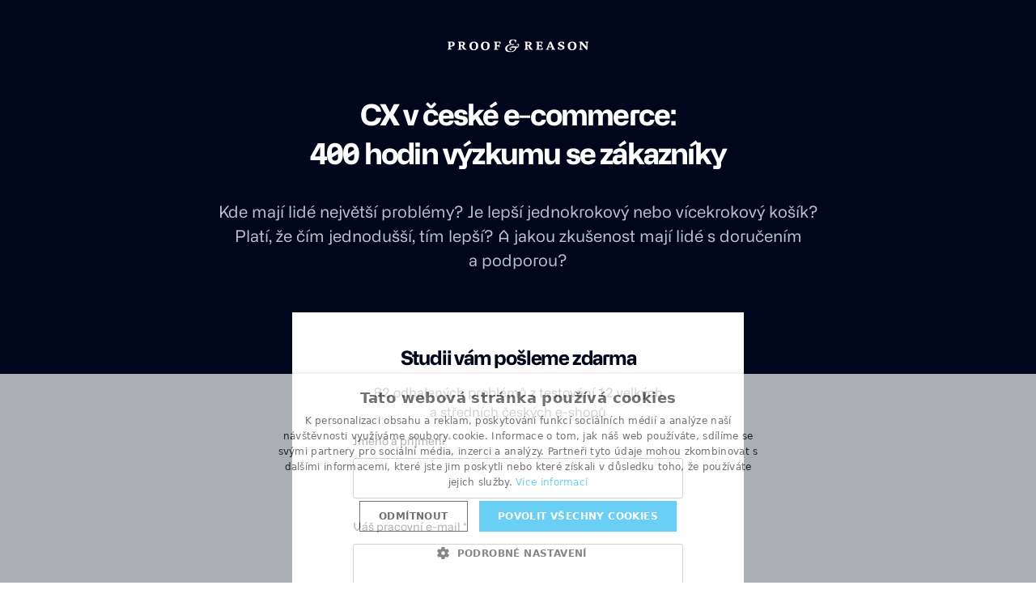

--- FILE ---
content_type: text/html; charset=utf-8
request_url: https://cx-studie.proofreason.com/
body_size: 24431
content:
<!DOCTYPE html><html lang="cs"><head><meta charSet="utf-8"/><meta name="viewport" content="width=device-width"/><title>Příběhy zákazníků: CX v české e-commerce | Proof &amp; Reason</title><meta name="description" content="V naší studii nedokončilo nákup 30 % uživatelů. Podle dat Baymard Institute jich nedokončí nákup dokonce 70 %. Mapujeme proto faktory, které tvoří zákaznickou zkušenost od vložení produktu do košíku až po rozbalení objednávky."/><meta property="og:title" content="Příběhy zákazníků: CX v české e-commerce | Proof &amp; Reason"/><meta property="og:description" content="V naší studii nedokončilo nákup 30 % uživatelů. Podle dat Baymard Institute jich nedokončí nákup dokonce 70 %. Mapujeme proto faktory, které tvoří zákaznickou zkušenost od vložení produktu do košíku až po rozbalení objednávky."/><meta property="og:type" content="website"/><meta property="og:site_name" content="Proof &amp; Reason s.r.o."/><meta property="og:image" content="https://www.proofreason.com/img/opengraph-cx-studie.png"/><meta name="twitter:card" content="summary_large_image"/><meta name="twitter:title" content="Příběhy zákazníků: CX v české e-commerce | Proof &amp; Reason"/><meta name="twitter:description" content="V naší studii nedokončilo nákup 30 % uživatelů. Podle dat Baymard Institute jich nedokončí nákup dokonce 70 %. Mapujeme proto faktory, které tvoří zákaznickou zkušenost od vložení produktu do košíku až po rozbalení objednávky."/><meta name="twitter:site" content="@proofreason"/><meta name="twitter:creator" content="@proofreason"/><meta name="twitter:image:src" content="https://www.proofreason.com/img/twitter-cx-studie.png"/><meta name="next-head-count" content="15"/><meta content="ie=edge" http-equiv="x-ua-compatible"/><meta content="Proof &amp; Reason s.r.o." name="author"/><meta name="format-detection" content="telephone=no"/><link rel="apple-touch-icon" sizes="180x180" href="/img/favicon/apple-touch-icon.png"/><link rel="icon" type="image/png" sizes="32x32" href="/img/favicon/favicon-32x32.png"/><link rel="icon" type="image/png" sizes="16x16" href="/img/favicon/favicon-16x16.png"/><link rel="manifest" href="/img/favicon/site.webmanifest"/><link rel="mask-icon" href="/img/favicon/safari-pinned-tab.svg" color="#5bbad5"/><link rel="shortcut icon" href="/img/favicon/favicon.ico"/><meta name="msapplication-TileColor" content="#2b5797"/><meta name="msapplication-config" content="/img/favicon/browserconfig.xml"/><meta name="theme-color" content="#ffffff"/><meta name="facebook-domain-verification" content="1vbp8w87d4l7g7ur8lg7ng93okr6u3"/><link rel="preload" href="/_next/static/media/47242708db558e8e-s.p.woff2" as="font" type="font/woff2" crossorigin="anonymous" data-next-font="size-adjust"/><link rel="preload" href="/_next/static/media/4409cc050bdc0ee0-s.p.woff2" as="font" type="font/woff2" crossorigin="anonymous" data-next-font="size-adjust"/><link rel="preload" href="/_next/static/media/96908fdb2fc570c3-s.p.woff2" as="font" type="font/woff2" crossorigin="anonymous" data-next-font="size-adjust"/><link rel="preload" href="/_next/static/css/2272400055003f19.css" as="style"/><link rel="stylesheet" href="/_next/static/css/2272400055003f19.css" data-n-g=""/><noscript data-n-css=""></noscript><script defer="" nomodule="" src="/_next/static/chunks/polyfills-c67a75d1b6f99dc8.js"></script><script src="/_next/static/chunks/webpack-ac6cf9eca9f18c65.js" defer=""></script><script src="/_next/static/chunks/framework-ededcb14f3935628.js" defer=""></script><script src="/_next/static/chunks/main-a532baa33af90220.js" defer=""></script><script src="/_next/static/chunks/pages/_app-7da463c4e1816fa0.js" defer=""></script><script src="/_next/static/chunks/9097-049719f558a06d7d.js" defer=""></script><script src="/_next/static/chunks/3955-2bc9d20f0784e2b7.js" defer=""></script><script src="/_next/static/chunks/532-e2a81f4a12c1a217.js" defer=""></script><script src="/_next/static/chunks/2440-a2fc3810f177c5cf.js" defer=""></script><script src="/_next/static/chunks/8142-070907b7971a6311.js" defer=""></script><script src="/_next/static/chunks/pages/cx-studie-7df00c246a9135fa.js" defer=""></script><script src="/_next/static/bxXQyU77gS33_o9MM88u9/_buildManifest.js" defer=""></script><script src="/_next/static/bxXQyU77gS33_o9MM88u9/_ssgManifest.js" defer=""></script><style id="__jsx-2783300568">html{font-family:'__allianceFont_7c0032', '__allianceFont_Fallback_7c0032'}</style></head><body><div id="__next"><div class="bg-gray-darkest relative"><div class="bg-intro-gradient pointer-events-none absolute bottom-0 left-0 right-0 z-0 flex h-[553px] items-start justify-center overflow-hidden"><img src="/img/zkoumane-eshopy.webp" srcSet="/img/zkoumane-eshopy.webp 1x,/img/zkoumane-eshopy@2x.webp 2x" alt="" class="max-w-[unset]" width="1692" height="560"/></div><div class="relative"><div data-name="LandingPage/Header" class="pb-6 pt-12 text-white"><div data-name="Container" class="lg:px-19 container px-6 sm:px-10 2xl:px-0 max-w-[1424px] 2xl:max-w-[1536px] text-center"><a class="-m-4 inline-block p-4" href="https://www.proofreason.com"><svg xmlns="http://www.w3.org/2000/svg" viewBox="0 0 172 16" fill="currentColor" width="175" height="17"><defs><clipPath id="proofreason_a"><path d="M.04.18h87.02v15.777H.04z"></path></clipPath></defs><g clip-path="url(#proofreason_a)"><path d="M81.965 4.073c.013-.115.031-.219.042-.316.015-.099.024-.205.024-.317 0-.153-.03-.38-.086-.683-.06-.299-.236-.612-.526-.936a2.074 2.074 0 0 0-.823-.546 2.973 2.973 0 0 0-1.015-.17c-.586 0-1.095.128-1.533.38-.422.282-.74.672-.95 1.163-.212.492-.32.974-.32 1.436.015.453.08.812.198 1.078.117.266.291.58.525.93.321-.042.59-.073.81-.094.22-.022.415-.038.592-.044.172-.004.337-.013.491-.02.152-.006.316-.01.492-.01.118 0 .226.004.327.01.103.007.212.01.33.01.057.016.115.032.175.054.057.02.086.066.086.136a.618.618 0 0 1-.163.402c-.11.133-.2.245-.274.341-.073.084-.16.184-.262.304a.484.484 0 0 1-.372.174c-.059 0-.118-.004-.175-.012a1.892 1.892 0 0 1-.197-.03 4.125 4.125 0 0 1-.92-.189c-.234-.085-.43-.162-.59-.232-.161.03-.328.05-.502.062a6.37 6.37 0 0 0-.504.063 3.744 3.744 0 0 0-.407.107 25.89 25.89 0 0 0-.638.209 9.664 9.664 0 0 0-.78.316 5.575 5.575 0 0 0-.79.44 4.72 4.72 0 0 0-.793.613c-.25.237-.47.496-.658.777-.191.281-.34.58-.453.894a2.997 2.997 0 0 0-.163.98c0 .406.068.77.207 1.093.14.322.349.631.626.924.148.168.336.34.562.506.225.169.498.322.813.463.314.14.68.253 1.097.337.418.083.896.128 1.44.128.072 0 .236-.005.493-.014.256-.005.517-.044.778-.114.146-.043.357-.108.634-.201.278-.09.578-.231.897-.422.32-.186.642-.423.962-.704.323-.28.608-.63.856-1.05.159-.31.277-.588.35-.84.071-.256.138-.543.196-.865l-1.837-.063h-.831c-.28 0-.564-.006-.856-.022-.407 0-.728-.002-.963-.01a2.965 2.965 0 0 0-1.064.125 8.924 8.924 0 0 0-.582.222 1.911 1.911 0 0 0 .132.4c.074.112.204.221.394.325.191.107.441.161.747.161.146 0 .25-.02.309-.054s.095-.122.108-.264l.352.02c0 .044.011.137.032.283.022.152.012.301-.032.454-.044.17-.171.361-.383.581-.211.216-.546.325-.995.325-.293 0-.535-.05-.723-.147a1.516 1.516 0 0 1-.45-.337 1.098 1.098 0 0 1-.228-.412 1.317 1.317 0 0 1-.065-.388c0-.281.065-.535.195-.758.132-.221.278-.44.438-.65.217-.252.45-.477.69-.673.24-.2.514-.366.82-.508a3.54 3.54 0 0 1 .833-.274c.291-.054.614-.09.972-.113.357-.022.758-.024 1.205-.01.445.013.958.028 1.54.043l.679.02c.613.04 1.24.06 1.884.06h.874a1.787 1.787 0 0 0 .523-.08c.102-.044.18-.143.232-.294.051-.153.076-.264.076-.334 0-.141-.036-.299-.109-.48a1.506 1.506 0 0 0-.307-.47 1.49 1.49 0 0 0-.755-.427 1.283 1.283 0 0 0-.294-.045c-.133.014-.24.036-.33.062a.951.951 0 0 0-.283.168l-.24-.23a7.65 7.65 0 0 1 .774-.646c.27-.194.595-.293.975-.293.117 0 .226.011.328.03.103.024.17.04.197.053.335.112.588.294.754.544.167.252.253.546.253.881 0 .264-.068.55-.198.86a4.689 4.689 0 0 1-1.191 1.651 3.26 3.26 0 0 1-.734.505c-.174.083-.349.14-.525.166a3.384 3.384 0 0 1-.546.043c-.104.28-.247.633-.426 1.062-.184.426-.494.908-.932 1.441-.554.69-1.158 1.223-1.816 1.614a9.141 9.141 0 0 1-1.902.858 8.525 8.525 0 0 1-1.709.357c-.524.05-.933.074-1.224.074-1.094 0-2.019-.145-2.78-.43-.757-.288-1.37-.651-1.838-1.083-.465-.436-.801-.914-1.004-1.433a4.045 4.045 0 0 1-.308-1.49c0-.41.065-.803.187-1.19.124-.385.295-.747.514-1.085.22-.336.477-.652.776-.947.3-.293.625-.547.974-.756a6.131 6.131 0 0 1 1.27-.64 10.677 10.677 0 0 1 2.276-.578 14 14 0 0 0 .678-.108 5.284 5.284 0 0 1-.777-.577 4.31 4.31 0 0 1-.494-.517 3.16 3.16 0 0 1-.414-.672 5.068 5.068 0 0 1-.143-.39 1.93 1.93 0 0 1-.099-.641c0-.34.096-.699.284-1.084.191-.387.482-.743.876-1.073.396-.328.89-.6 1.487-.808.6-.21 1.3-.318 2.1-.318.585 0 1.187.068 1.806.2.62.134 1.185.321 1.697.558.115.056.232.121.35.19l.348.21a13.4 13.4 0 0 0-.24.757c-.056.21-.109.41-.152.6-.043.188-.088.39-.133.6-.042.212-.085.47-.13.778h-1.006"></path></g><g clip-path="url(#proofreason_a)"><path d="M1.225 11.663V4.105L.044 3.83v-.8h4.598c2.805 0 4.094 1.011 4.094 2.738 0 2.528-2.868 3.433-5.275 3.37v2.525l1.597.251v.801H0v-.8zm5.017-5.785c0-1.246-.746-1.816-2.213-1.816h-.568v3.99c1.444.128 2.78-.633 2.78-2.174z"></path></g><path d="M17.259 8.401h-1.232v3.372l1.146.252v.807H12.63v-.807l1.19-.252v-7.61l-1.125-.276V3.08h4.717c2.336 0 3.806.678 3.806 2.418 0 1.207-.93 2.058-2.076 2.502 1.385 2.395 2.206 3.839 3.592 4.09v.721c-1.884.298-3.182.021-3.852-.89-.43-.551-.907-1.462-1.623-3.52zm-1.232-1.023c.129 0 .326.022.497.022 1.321 0 2.316-.465 2.316-1.798 0-1.104-.932-1.484-2.208-1.484h-.605zM32.043 3.08c3.189 0 5.212 1.678 5.212 5.058 0 3.423-2.308 5.404-5.455 5.404-3.19 0-5.28-1.981-5.28-5.404 0-3.357 2.397-5.058 5.523-5.058zm2.596 5.167c0-2.778-1.186-4.134-2.751-4.134-1.606 0-2.704 1.356-2.704 4.134 0 2.734 1.142 4.261 2.77 4.261 1.606 0 2.685-1.527 2.685-4.26zM45.93 3.08c3.191 0 5.215 1.678 5.215 5.058 0 3.423-2.31 5.404-5.454 5.404-3.19 0-5.281-1.981-5.281-5.404 0-3.357 2.4-5.058 5.52-5.058zm2.597 5.167c0-2.778-1.187-4.134-2.75-4.134-1.604 0-2.705 1.356-2.705 4.134 0 2.734 1.145 4.261 2.772 4.261 1.606 0 2.683-1.527 2.683-4.26zm7.673 3.865 1.238-.233V4.173l-1.168-.278V3.08h8.14v2.592h-1.173L62.79 4.15h-3.034v3.36h2.223l.314-1.024h.968V9.87h-.968l-.314-1.223h-2.223v3.233l1.75.233v.814H56.2v-.814m41.888-3.712h-1.233v3.372l1.15.252v.807H93.46v-.807l1.19-.252v-7.61l-1.127-.276V3.08h4.718c2.336 0 3.806.678 3.806 2.418 0 1.207-.928 2.058-2.076 2.502 1.385 2.395 2.207 3.839 3.593 4.09v.721c-1.885.298-3.182.021-3.852-.89-.434-.551-.91-1.462-1.624-3.52zm-1.233-1.023c.13 0 .328.022.497.022 1.322 0 2.317-.465 2.317-1.798 0-1.104-.93-1.484-2.208-1.484h-.606zm10.495 4.734 1.191-.276V4.173l-1.149-.278V3.08h7.844v2.485h-1.106l-.455-1.415h-2.902v3.127h2.144l.325-.986h.91v3.083h-.91l-.325-.962h-2.144v3.401h3.25l.41-1.543h1.126v2.656h-8.209v-.814m12.96-.2 3.674-8.832h1.858l3.892 8.872.983.168v.806h-4.765v-.806l1.205-.168-.812-1.993h-3.695l-.723 1.953 1.228.208v.806h-3.805v-.806zm2.713-2.92h2.93l-1.51-3.734zm10.847 3.258.278-2.511h1.309l.345 1.604c.458.329 1.08.555 1.817.555 1.013 0 1.976-.39 1.976-1.194 0-.9-1.265-1.335-2.643-1.91-1.52-.617-2.943-1.502-2.943-2.94 0-1.77 1.816-2.774 4.184-2.774 1.194 0 2.436.224 3.495.614l-.208 2.303h-1.377l-.301-1.46c-.434-.267-.987-.431-1.655-.431-.944 0-1.772.309-1.772.988 0 .903 1.172 1.397 2.508 1.952 1.542.615 3.196 1.46 3.196 2.878 0 1.87-2.025 3.002-4.415 3.002-1.333 0-2.712-.205-3.794-.677M151.392 3.08c3.192 0 5.213 1.678 5.213 5.058 0 3.423-2.309 5.404-5.454 5.404-3.19 0-5.281-1.981-5.281-5.404 0-3.357 2.398-5.058 5.522-5.058zm2.606 5.167c0-2.778-1.19-4.134-2.754-4.134-1.61 0-2.71 1.356-2.71 4.134 0 2.734 1.143 4.261 2.776 4.261 1.609 0 2.688-1.527 2.688-4.26zM159.76 12.013l1.14-.318s.13-.578.13-3.616V4.377l-1.202-.488V3.08h2.387c.74 0 1.006.022 1.452.553l4.846 5.634v-2.23c0-2.15-.11-2.786-.11-2.786l-1.43-.32V3.08h4.154v.851l-1.184.32s-.112.636-.112 2.785v5.89h-1.295l-6.165-7.187v2.34c0 3.038.136 3.616.136 3.616l1.338.318v.849h-4.085v-.85"></path></svg></a></div></div><div data-name="LandingPage/TextHeader" class="pt-6 text-white md:pt-6"><div data-name="Container" class="lg:px-19 container px-6 sm:px-10 2xl:px-0 max-w-[1424px] 2xl:max-w-[1536px] text-center"><div data-name="Grid" class="grid grid-flow-row gap-x-2 sm:gap-x-3 xl:gap-x-4 grid-cols-4 md:grid-cols-12"><div data-name="Grid" class="col-span-4 md:col-span-10 md:col-start-2"><p data-name="Typography" class="sm:text-3xl sm:font-bold sm:tracking-tighter text-2xl font-bold tracking-tighter mb-8 text-white">CX v české e⁠-⁠commerce:<br/> 400 hodin výzkumu se zákazníky</p></div><div data-name="Grid" class="col-span-4 md:col-span-8 md:col-start-3"><p data-name="Typography" class="sm:text-xl text-base text-gray-medium">Kde mají lidé největší problémy? Je lepší jednokrokový nebo vícekrokový košík? Platí, že čím jednodušší, tím lepší? A jakou zkušenost mají lidé s doručením a podporou?</p></div></div></div></div><div data-name="Container" class="lg:px-19 container px-6 sm:px-10 2xl:px-0 max-w-[1424px] 2xl:max-w-[1536px]"><div data-name="Grid" class="grid grid-flow-row gap-x-2 sm:gap-x-3 xl:gap-x-4 grid-cols-4 md:grid-cols-12"><div data-name="Grid" class="col-span-4 md:col-span-6 md:col-start-4 pb-12 pt-12 md:pb-24"><div class="mx-auto max-w-[628px] bg-white px-6 py-10 sm:px-12 sm:py-10"><div data-name="CxStudyForm" class="mx-auto flex w-full max-w-[408px] flex-col gap-6 bg-white"><div class="text-center"><p data-name="Typography" class="text-2xl font-bold tracking-tighter pb-3">Studii vám pošleme zdarma</p><p data-name="Typography" class="text-base text-gray-dark pb-3">82 odhalených problémů z testování 12 velkých a středních českých e-shopů</p></div><form novalidate=""><div class="form-item"><label for="fullName" class="form-item__label is-required">Jméno a příjmení</label><input id="fullName" type="text" class="form-item__input" name="fullName"/></div><div class="form-item"><label for="email" class="form-item__label is-required">Váš pracovní e-mail</label><input id="email" type="email" class="form-item__input" placeholder="" name="email"/></div><div class="form-item"><label for="position" class="form-item__label">Pracovní pozice (nepovinné)</label><input id="position" type="text" class="form-item__input" name="position"/></div><div class="items-top flex gap-x-3 my-6 items-center"><button type="button" role="checkbox" aria-checked="false" data-state="unchecked" value="on" class="border-gray-dark focus-visible:ring-ring data-[state=checked]:bg-primary-medium data-[state=checked]:border-primary-medium peer h-6 w-6 shrink-0 rounded-sm border shadow focus-visible:outline-none focus-visible:ring-1 disabled:cursor-not-allowed disabled:opacity-50 data-[state=checked]:text-white" id="newsletter-top"></button><input type="checkbox" aria-hidden="true" style="transform:translateX(-100%);position:absolute;pointer-events:none;opacity:0;margin:0" tabindex="-1" value="on"/><label for="newsletter-top" class="grid cursor-pointer gap-1.5 leading-none"><p data-name="Typography" class="text-md text-gray-darkest">Chci do e-mailu dostávat maximálně 1× měsíčně další know-how o CX, marketingu nebo digitálních produktech</p></label></div><div class="form-item"><button data-name="Button" class="relative transition duration-300 font-bold text-white bg-primary-medium hover:bg-primary-accent disabled:bg-primary-medium px-6 py-6 sm:px-12 w-full" type="submit"><span data-name="Typography" class="text-2xl font-bold tracking-tighter">Chci poslat studii <br/></span></button></div></form><p data-name="Typography" class="text-base text-gray-dark text-center">Odesláním formuláře souhlasíte<!-- --> <a class="underline hover:no-underline" href="https://www.proofreason.com/osobni-udaje">se zpracováním osobních údajů</a></p></div></div></div></div></div><div data-name="LandingPage/Benefits" class="text-white pb-18 pt-6 sm:pb-10"><div data-name="Container" class="lg:px-19 container px-6 sm:px-10 2xl:px-0 max-w-[1424px] 2xl:max-w-[1536px] text-center"><ul data-name="Grid" class="grid grid-flow-row gap-x-2 sm:gap-x-3 xl:gap-x-4 grid-cols-4 md:grid-cols-12 gap-y-9"><div data-name="Grid" class="col-span-4 sm:col-span-2 md:col-span-4"><div class="mx-auto max-w-[372px]"><p data-name="Typography" class="text-2xl font-bold tracking-tighter">12 velkých e⁠-⁠shopů</p><p data-name="Typography" class="text-base text-gray-medium pt-3">Mapujeme průchod nákupním procesem 12 českých e⁠-⁠shopů s obratem 150+ mio.</p></div></div><div data-name="Grid" class="col-span-4 sm:col-span-2 md:col-span-4"><div class="mx-auto max-w-[372px]"><p data-name="Typography" class="text-2xl font-bold tracking-tighter">60 testovacích nákupů</p><p data-name="Typography" class="text-base text-gray-medium pt-3">60 testovacích nákupů, 60 uživatelských deníků a hypotézy ověřené 3 kvantitativní testy s 500 respondenty</p></div></div><div data-name="Grid" class="col-span-4 sm:col-span-2 md:col-span-4"><div class="mx-auto max-w-[372px]"><p data-name="Typography" class="text-2xl font-bold tracking-tighter">Čerstvá data</p><p data-name="Typography" class="text-base text-gray-medium pt-3">Dostanete nejaktuálnější (2024) data z nákupů od skutečných zákazníků</p></div></div></ul></div></div><div data-name="LandingPage/Partner" class="text-white pb-10"><div data-name="Container" class="lg:px-19 container px-6 sm:px-10 2xl:px-0 max-w-[1424px] 2xl:max-w-[1536px] text-gray-medium flex flex-wrap items-center justify-center gap-6 text-center"><strong>Partnerem studie je Asociace pro elektronickou komerci</strong><svg viewBox="0 0 51 56" fill="none" xmlns="http://www.w3.org/2000/svg" width="50" height="56"><path fill-rule="evenodd" clip-rule="evenodd" d="M14.5195 19.2062L48.5776 19.2139C48.5238 17.0353 48.2171 14.8337 47.4048 12.609C46.7678 10.9216 45.896 9.30099 44.8297 7.7366C44.0344 6.78937 43.2795 5.84235 42.1857 4.89592C41.3587 4.12596 40.316 3.40983 39.2428 2.70181C38.1238 2.0745 36.9051 1.49688 35.5412 0.992937C34.6405 0.717591 33.69 0.467439 32.667 0.253667C32.0917 0.176027 31.2792 0.0178757 30.4599 -0.000244141H29.2873C28.8273 0.0231295 28.3676 0.0381904 27.9077 0.0844707C27.6025 0.112865 27.3035 0.138503 27.0186 0.223008C26.9423 0.236108 26.8436 0.314331 27.0111 0.338732C27.8836 0.463913 28.7315 0.649991 29.5631 0.87733C30.6345 1.18712 31.6139 1.59643 32.5751 2.02444C33.2575 2.38051 33.9515 2.76394 34.5906 3.16344C35.4801 3.76898 36.3348 4.39332 37.0815 5.0805C37.9054 5.87233 38.6612 6.68527 39.3425 7.49763C40.0258 8.41749 40.6883 9.34375 41.1053 10.3458C41.4527 11.0253 41.854 11.7449 42.1013 12.4937C42.3267 13.0635 42.5017 13.6333 42.6457 14.2027L42.7374 14.6415C42.7297 14.7053 42.7985 14.8437 42.6532 14.8412L36.4377 15.796L14.5195 19.2062Z" fill="currentColor"></path><path fill-rule="evenodd" clip-rule="evenodd" d="M14.4171 35.3915C14.8337 35.6551 15.2693 35.921 15.747 36.1433L16.6181 36.5426C16.9393 36.702 17.2599 36.8363 17.5812 36.9344C18.139 37.1592 18.697 37.3432 19.2548 37.4871C19.9166 37.6891 20.5899 37.8326 21.2723 37.9327C21.8047 38.0211 22.3371 38.0834 22.8697 38.1317C23.4734 38.1867 24.0772 38.2077 24.6811 38.2011C25.4351 38.1584 26.189 38.1057 26.9432 38.0015C27.7024 37.8734 28.4182 37.7505 29.1061 37.5715C30.1377 37.2518 30.9634 36.9398 32.1094 36.4737C33.2048 35.9693 34.2189 35.4141 35.1511 34.8082C36.0397 34.1512 36.8969 33.4719 37.6427 32.7126C38.3662 32.0055 38.9928 31.2623 39.5533 30.4939C40.3942 29.3467 41.0712 28.1739 41.6474 26.9858L42.4191 25.0515C42.6 24.4834 42.763 23.9152 42.8624 23.3472H48.067C48.0645 23.4573 48.0593 23.5675 48.0363 23.6776C47.9328 24.151 47.7959 24.6239 47.6313 25.0978C47.4708 25.5684 47.2722 26.0391 47.0965 26.5099C46.7763 27.2362 46.4383 27.9611 46.0569 28.6673C45.8024 29.0737 45.5704 29.4885 45.2927 29.8877C44.9552 30.3609 44.5933 30.8343 44.2153 31.3075C43.7349 31.9195 43.19 32.5432 42.6179 33.1039C42.1691 33.5232 41.7064 33.923 41.1965 34.3013C40.829 34.6146 40.4097 34.9072 39.9813 35.1995L39.6296 35.4524L39.6069 35.5142L39.6373 35.5529C39.729 35.6177 39.8843 35.6514 40.0578 35.6756C40.5266 35.7415 40.9979 35.7833 41.3645 35.8291C41.9032 35.8989 42.4256 35.9769 42.9235 36.0669C43.6184 36.175 44.3024 36.2861 44.9565 36.4354C45.6735 36.5734 46.3486 36.7829 47.0047 37.0032C47.35 37.122 47.6631 37.2734 47.9676 37.4333C48.1676 37.5484 48.3483 37.6761 48.487 37.8326C48.5458 37.9297 48.5841 38.0271 48.6019 38.1237C48.6143 38.2239 48.6019 38.324 48.5944 38.4234C48.5383 38.508 48.5204 38.5924 48.4413 38.677C48.272 38.8544 48.0711 39.0008 47.8606 39.1376C47.4356 39.3729 46.9684 39.554 46.4622 39.7284C45.8455 39.9095 45.2199 40.0679 44.5209 40.189C43.8402 40.3295 43.1505 40.4606 42.4499 40.5808C41.7593 40.7005 41.0587 40.7901 40.3481 40.8494L36.4506 41.2407C34.7665 41.3755 33.0826 41.4801 31.3986 41.5324L28.4334 41.617L23.9549 41.64L18.5746 41.5093C16.9396 41.4489 15.3057 41.3985 13.6986 41.2332C12.2999 41.1134 10.9121 40.9591 9.53356 40.8188C8.66655 40.7055 7.80477 40.6091 6.95796 40.4351C5.99425 40.2499 4.94402 39.995 3.81706 39.6671L3.28946 39.4755C2.93054 39.3278 2.59657 39.1702 2.31893 38.9606C2.20316 38.8731 2.09122 38.7625 2.03629 38.6537C1.9725 38.5668 1.95478 38.4492 1.95978 38.3465C1.96499 38.2576 2.00065 38.1518 2.04377 38.0784C2.11528 37.9477 2.16343 37.8326 2.2885 37.7557C2.44379 37.6073 2.63495 37.4901 2.83109 37.4025C3.19684 37.2205 3.57596 37.0778 3.96215 36.9576C4.58125 36.7569 5.20032 36.593 5.81943 36.4737C6.78996 36.2514 7.76049 36.095 8.73125 35.9743L10.9091 35.7064L12.5752 35.5529L14.4171 35.3915Z" fill="currentColor"></path><path fill-rule="evenodd" clip-rule="evenodd" d="M11.2076 56H8.45132L7.73551 53.9008H3.90332L3.1873 56H0.5L4.32038 45.6162H7.38952L11.2076 56ZM7.09077 51.9958L5.81807 48.273L4.54785 51.9958H7.09077ZM23.899 48.8941C23.899 49.3586 23.8182 49.8133 23.6572 50.2559C23.4936 50.701 23.2638 51.0745 22.963 51.3774C22.5505 51.7842 22.0908 52.0934 21.5836 52.3032C21.0764 52.513 20.446 52.6174 19.6922 52.6174H18.0331V56H15.3672V45.6162H19.7538C20.4126 45.6162 20.965 45.6734 21.4176 45.7852C21.8678 45.8999 22.2685 46.0707 22.6145 46.2992C23.0316 46.5732 23.3492 46.9233 23.5694 47.3517C23.7901 47.7802 23.899 48.294 23.899 48.8941ZM21.1427 48.9564C21.1427 48.6638 21.0646 48.4107 20.9082 48.1991C20.749 47.9873 20.5668 47.84 20.3581 47.7565C20.0807 47.6448 19.8105 47.5825 19.5454 47.5704C19.2822 47.5613 18.9315 47.5542 18.4906 47.5542H18.0331V50.6652H18.7962C19.2491 50.6652 19.6237 50.6365 19.9172 50.5818C20.2112 50.5243 20.4578 50.4128 20.6569 50.2464C20.8272 50.0965 20.9532 49.92 21.0288 49.7128C21.1046 49.5062 21.1427 49.2535 21.1427 48.9564ZM35.9389 56H28.4613V45.6162H35.9389V47.6226H31.1132V49.4161H35.5904V51.4246H31.1132V53.9908H35.9389V56ZM50.5 56H47.2293L44.1388 51.8439L43.5154 52.6028V56H40.8494V45.6162H43.5154V50.3152L47.2079 45.6162H50.2984L46.2576 50.4199L50.5 56Z" fill="currentColor"></path></svg></div></div></div></div><div data-name="LandingPage/TextHeader" class="pt-18 md:pt-30"><div data-name="Container" class="lg:px-19 container px-6 sm:px-10 2xl:px-0 max-w-[1424px] 2xl:max-w-[1536px] text-center"><div data-name="Grid" class="grid grid-flow-row gap-x-2 sm:gap-x-3 xl:gap-x-4 grid-cols-4 md:grid-cols-12"><div data-name="Grid" class="col-span-4 md:col-span-10 md:col-start-2"><p data-name="Typography" class="sm:text-3xl sm:font-bold sm:tracking-tighter text-2xl font-bold tracking-tighter mb-8">V naší studii nedokázalo dokončit nákup 30 % respondentů</p></div><div data-name="Grid" class="col-span-4 md:col-span-8 md:col-start-3"><p data-name="Typography" class="sm:text-xl text-base text-gray-dark">Podle dat Baymard Institute jich nedokončí dokonce 70 %. Mapujeme proto faktory, které tvoří zákaznickou zkušenost od vložení do košíku až po rozbalení objednávky. Jsme Proof & Reason, specialisté na CX.</p></div></div></div></div><div data-name="Container" class="lg:px-19 container px-6 sm:px-10 2xl:px-0 max-w-[1424px] 2xl:max-w-[1536px] py-12 md:py-24"><div data-name="Grid" class="grid grid-flow-row gap-x-2 sm:gap-x-3 xl:gap-x-4 grid-cols-4 md:grid-cols-12 gap-y-12"><div data-name="Grid" class="col-span-4 md:col-span-7"><ul class="sm:gap-y-18 flex flex-wrap gap-x-6 gap-y-9 md:pl-14"><li class="flex max-w-[50%] flex-1 basis-1/3 flex-col items-start gap-3"><img src="/img/avatar/72px/Jan-Junek.webp" srcSet="/img/avatar/72px/Jan-Junek.webp 1x, /img/avatar/72px/Jan-Junek@2x.webp 2x" alt="Jan Junek" loading="lazy"/><p data-name="Typography" class="sm:text-2xl sm:font-bold sm:tracking-tighter text-base"><strong>Jan Junek</strong></p><p data-name="Typography" class="sm:text-base text-md text-gray-dark">Lead designer Proof &amp; Reason</p><a data-name="Link" rel="noopener noreferrer" class="hover:text-primary-accent group inline-flex transition-colors duration-300 text-gray-dark" href="https://linkedin.com/in/junekjan"><span data-name="Typography" class="text-xs whitespace-nowrap after:pl-1 after:content-[&quot;↗&quot;] uppercase font-bold"><span class="whitespace-normal group-hover:underline">LinkedIn</span></span></a></li><li class="flex max-w-[50%] flex-1 basis-1/3 flex-col items-start gap-3"><img src="/img/avatar/72px/Klára-Brožovičová.webp" srcSet="/img/avatar/72px/Klára-Brožovičová.webp 1x, /img/avatar/72px/Klára-Brožovičová@2x.webp 2x" alt="Klára Brožovičová" loading="lazy"/><p data-name="Typography" class="sm:text-2xl sm:font-bold sm:tracking-tighter text-base"><strong>Klára Brožovičová</strong></p><p data-name="Typography" class="sm:text-base text-md text-gray-dark">Výzkumnice Proof &amp; Reason</p><a data-name="Link" rel="noopener noreferrer" class="hover:text-primary-accent group inline-flex transition-colors duration-300 text-gray-dark" href="https://linkedin.com/in/kl%C3%A1ra-bro%C5%BEovi%C4%8Dov%C3%A1-964505204"><span data-name="Typography" class="text-xs whitespace-nowrap after:pl-1 after:content-[&quot;↗&quot;] uppercase font-bold"><span class="whitespace-normal group-hover:underline">LinkedIn</span></span></a></li><li class="flex max-w-[50%] flex-1 basis-1/3 flex-col items-start gap-3"><img src="/img/avatar/72px/Lucie-Sikorová.webp" srcSet="/img/avatar/72px/Lucie-Sikorová.webp 1x, /img/avatar/72px/Lucie-Sikorová@2x.webp 2x" alt="Lucie Sikorová" loading="lazy"/><p data-name="Typography" class="sm:text-2xl sm:font-bold sm:tracking-tighter text-base"><strong>Lucie Sikorová</strong></p><p data-name="Typography" class="sm:text-base text-md text-gray-dark">UX designerka Proof &amp; Reason</p><a data-name="Link" rel="noopener noreferrer" class="hover:text-primary-accent group inline-flex transition-colors duration-300 text-gray-dark" href="https://cz.linkedin.com/in/lucie-sikorova"><span data-name="Typography" class="text-xs whitespace-nowrap after:pl-1 after:content-[&quot;↗&quot;] uppercase font-bold"><span class="whitespace-normal group-hover:underline">LinkedIn</span></span></a></li><li class="flex max-w-[50%] flex-1 basis-1/3 flex-col items-start gap-3"><img src="/img/avatar/72px/Jana-Hanfová.webp" srcSet="/img/avatar/72px/Jana-Hanfová.webp 1x, /img/avatar/72px/Jana-Hanfová@2x.webp 2x" alt="Jana Hanfová" loading="lazy"/><p data-name="Typography" class="sm:text-2xl sm:font-bold sm:tracking-tighter text-base"><strong>Jana Hanfová</strong></p><p data-name="Typography" class="sm:text-base text-md text-gray-dark">UX designerka Proof &amp; Reason</p><a data-name="Link" rel="noopener noreferrer" class="hover:text-primary-accent group inline-flex transition-colors duration-300 text-gray-dark" href="https://linkedin.com/in/hanfova"><span data-name="Typography" class="text-xs whitespace-nowrap after:pl-1 after:content-[&quot;↗&quot;] uppercase font-bold"><span class="whitespace-normal group-hover:underline">LinkedIn</span></span></a></li><li class="flex max-w-[50%] flex-1 basis-1/3 flex-col items-start gap-3"><img src="/img/avatar/72px/Anna-Jančaříková.webp" srcSet="/img/avatar/72px/Anna-Jančaříková.webp 1x, /img/avatar/72px/Anna-Jančaříková@2x.webp 2x" alt="Anna Jančaříková" loading="lazy"/><p data-name="Typography" class="sm:text-2xl sm:font-bold sm:tracking-tighter text-base"><strong>Anna Jančaříková</strong></p><p data-name="Typography" class="sm:text-base text-md text-gray-dark">Projektová manažerka Proof &amp; Reason</p><a data-name="Link" rel="noopener noreferrer" class="hover:text-primary-accent group inline-flex transition-colors duration-300 text-gray-dark" href="https://linkedin.com/in/anna-jan%C4%8Da%C5%99%C3%ADkov%C3%A1-a1268766"><span data-name="Typography" class="text-xs whitespace-nowrap after:pl-1 after:content-[&quot;↗&quot;] uppercase font-bold"><span class="whitespace-normal group-hover:underline">LinkedIn</span></span></a></li></ul></div><div data-name="Grid" class="col-span-4 md:col-span-5 flex flex-col items-center gap-5 text-center"><img src="/img/cx-study/preview-1.webp" srcSet="/img/cx-study/preview-1.webp 1x, /img/cx-study/preview-1@2x.webp 2x" alt="CX v české e-commerce - náhled 1" loading="lazy" height="250" width="408" class="mx-auto"/><img src="/img/cx-study/preview-2.webp" srcSet="/img/cx-study/preview-2.webp 1x, /img/cx-study/preview-2@2x.webp 2x" alt="CX v české e-commerce - náhled 2" loading="lazy" height="250" width="408" class="mx-auto"/><img src="/img/cx-study/preview-3.webp" srcSet="/img/cx-study/preview-3.webp 1x, /img/cx-study/preview-3@2x.webp 2x" alt="CX v české e-commerce - náhled 3" loading="lazy" height="112" width="408" class="mx-auto"/><a href="/cx-studie?host=cx-studie.proofreason.com#chci-poslat-studii"><div data-name="Button" class="relative transition duration-300 font-bold text-primary-medium shadow-xs shadow-primary-medium hover:bg-primary-accent hover:shadow-primary-accent hover:text-white py-6 px-3">Chci studii zdarma</div></a></div></div></div><div data-name="Container" class="lg:px-19 container px-6 sm:px-10 2xl:px-0 max-w-[1424px] 2xl:max-w-[1536px]"><p data-name="Typography" class="sm:text-3xl sm:font-bold sm:tracking-tighter text-2xl font-bold tracking-tighter pt-6 text-center">Jak postupujeme</p></div><div data-name="LandingPage/Steps" class="py-9 md:pb-12 md:pt-24"><div data-name="Container" class="lg:px-19 container px-6 sm:px-10 2xl:px-0 max-w-[1424px] 2xl:max-w-[1536px]"><div data-name="Grid" class="grid grid-flow-row gap-x-2 sm:gap-x-3 xl:gap-x-4 grid-cols-4 md:grid-cols-12 gap-y-8"><div data-name="Grid" class="col-span-4 md:col-span-4 md:text-right"><p data-name="Typography" class="md:text-3xl md:font-bold md:tracking-tighter text-2xl font-bold tracking-tighter">2023</p></div><div data-name="Grid" class="col-span-4 md:col-span-6 md:col-start-6 flex flex-col gap-8 sm:gap-12 md:gap-[70px]"><ol class="flex flex-col gap-8 md:gap-12"><li data-name="Grid" class="grid-flow-row xl:gap-x-4 grid-cols-6 flex gap-6 sm:gap-8 md:grid"><div data-name="Grid" class="md:col-span-1 max-md:basis-18 shrink-0"><p data-name="Typography" class="text-base"><strong>Prosinec</strong></p></div><div data-name="Grid" class="md:col-span-5 sm:pr-15 flex flex-col gap-3"><p data-name="Typography" class="sm:text-2xl sm:font-bold sm:tracking-tighter text-xl"><strong>Začínáme</strong></p><p data-name="Typography" class="text-base text-gray-dark whitespace-pre-line">Plánujeme, zajišťujeme kapacity výzkumného týmu a vybíráme 12 velkých a středních českých e-shopů, na kterých budeme mapovat cestu zákazníka</p></div></li></ol></div></div></div></div><div data-name="LandingPage/Steps" class="pb-8 md:pb-16"><div data-name="Container" class="lg:px-19 container px-6 sm:px-10 2xl:px-0 max-w-[1424px] 2xl:max-w-[1536px]"><div data-name="Grid" class="grid grid-flow-row gap-x-2 sm:gap-x-3 xl:gap-x-4 grid-cols-4 md:grid-cols-12 gap-y-8"><div data-name="Grid" class="col-span-4 md:col-span-4 md:text-right"><p data-name="Typography" class="md:text-3xl md:font-bold md:tracking-tighter text-2xl font-bold tracking-tighter">2024</p></div><div data-name="Grid" class="col-span-4 md:col-span-6 md:col-start-6 flex flex-col gap-8 sm:gap-12 md:gap-[70px]"><ol class="flex flex-col gap-8 md:gap-12"><li data-name="Grid" class="grid-flow-row xl:gap-x-4 grid-cols-6 flex gap-6 sm:gap-8 md:grid"><div data-name="Grid" class="md:col-span-1 max-md:basis-18 shrink-0"><p data-name="Typography" class="text-base"><strong>Leden</strong></p></div><div data-name="Grid" class="md:col-span-5 sm:pr-15 flex flex-col gap-3"><p data-name="Typography" class="sm:text-2xl sm:font-bold sm:tracking-tighter text-xl"><strong>Kvalitativní výzkum</strong></p><p data-name="Typography" class="text-base text-gray-dark whitespace-pre-line">60 kvalitativních testování nákupů na e-shopech a 60 uživatelských deníků</p><img src="/img/cx-study/logos.webp" srcSet="/img/cx-study/logos.webp 1x, /img/cx-study/logos@2x.webp 2x" width="456" height="204" class="mt-9" alt=""/></div></li><li data-name="Grid" class="grid-flow-row xl:gap-x-4 grid-cols-6 flex gap-6 sm:gap-8 md:grid"><div data-name="Grid" class="md:col-span-1 max-md:basis-18 shrink-0"><p data-name="Typography" class="text-base"><strong>Únor</strong></p></div><div data-name="Grid" class="md:col-span-5 sm:pr-15 flex flex-col gap-3"><p data-name="Typography" class="sm:text-2xl sm:font-bold sm:tracking-tighter text-xl"><strong>Kvantitativní ověření</strong></p><p data-name="Typography" class="text-base text-gray-dark whitespace-pre-line">3 kvantitativní testy s 500 respondenty <br/>(reprezentativní vzorek populace ČR)</p><img src="img/cx-study/phones.webp" srcSet="img/cx-study/phones.webp 1x, img/cx-study/phones@2x.webp 2x" width="456" height="204" class="mt-9" alt=""/></div></li><li data-name="Grid" class="grid-flow-row xl:gap-x-4 grid-cols-6 flex gap-6 sm:gap-8 md:grid"><div data-name="Grid" class="md:col-span-1 max-md:basis-18 shrink-0"><p data-name="Typography" class="text-base"><strong>Březen</strong></p></div><div data-name="Grid" class="md:col-span-5 sm:pr-15 flex flex-col gap-3"><p data-name="Typography" class="sm:text-2xl sm:font-bold sm:tracking-tighter text-xl"><strong>Vyhodnocení a syntéza</strong></p></div></li><li data-name="Grid" class="grid-flow-row xl:gap-x-4 grid-cols-6 flex gap-6 sm:gap-8 md:grid"><div data-name="Grid" class="md:col-span-1 max-md:basis-18 shrink-0"><p data-name="Typography" class="text-base"><strong>Březen</strong></p></div><div data-name="Grid" class="md:col-span-5 sm:pr-15 flex flex-col gap-3"><p data-name="Typography" class="sm:text-2xl sm:font-bold sm:tracking-tighter text-xl"><strong>První výsledky</strong></p><p data-name="Typography" class="text-base text-gray-dark whitespace-pre-line">První výsledky studie představil Jan Junek na <!-- --> <a href="https://www.tuesday.cz/akce/ux-day-2024/" target="_blank" rel="noopener noreferrer" class="underline hover:no-underline">UX Day</a>, 21. března v Praze a v zápětí i na <!-- --> <a href="https://ecommerceday.cz/" target="_blank" rel="noopener noreferrer" class="underline hover:no-underline">E⁠-⁠commerce Day</a>, 23. března v Brně. Jeho přednáška se stala na obou konferencích nejlépe hodnocenou s celkem 40 recenzemi s průměrem 4,94 z 5★.</p><img src="/img/cx-study/reviews.webp" srcSet="/img/cx-study/reviews.webp 1x, /img/cx-study/reviews@2x.webp 2x" width="456" height="264" class="mt-3" alt=""/></div></li><li data-name="Grid" class="grid-flow-row xl:gap-x-4 grid-cols-6 flex gap-6 sm:gap-8 md:grid"><div data-name="Grid" class="md:col-span-1 max-md:basis-18 shrink-0"><p data-name="Typography" class="text-base"><strong>Duben</strong></p></div><div data-name="Grid" class="md:col-span-5 sm:pr-15 flex flex-col gap-3"><p data-name="Typography" class="sm:text-2xl sm:font-bold sm:tracking-tighter text-xl"><strong>Začínáme s přípravou reportu</strong></p><p data-name="Typography" class="text-base text-gray-dark whitespace-pre-line">Chystáme finální report ze studie, který zachycuje 82 identifikovaných problémů z testování 12 velkých a středních e-shopů.</p></div></li><li data-name="Grid" class="grid-flow-row xl:gap-x-4 grid-cols-6 flex gap-6 sm:gap-8 md:grid"><div data-name="Grid" class="md:col-span-1 max-md:basis-18 shrink-0"><p data-name="Typography" class="text-base"><strong>Květen</strong></p></div><div data-name="Grid" class="md:col-span-5 sm:pr-15 flex flex-col gap-3"><p data-name="Typography" class="sm:text-2xl sm:font-bold sm:tracking-tighter text-xl"><strong>Přednáška na WebExpo</strong></p><p data-name="Typography" class="text-base text-gray-dark whitespace-pre-line">Část výsledků ze studie, těsně před oficiálním zveřejněním reportu, jsme představili na konferenci<!-- --> <a href="https://webexpo.net/sessions/customer-tales-400-hours-of-purchase-experience-research/" target="_blank" rel="noopener noreferrer" class="underline hover:no-underline">WebExpo</a> <!-- -->v Praze, 30. května 2024</p></div></li><li data-name="Grid" class="grid-flow-row xl:gap-x-4 grid-cols-6 flex gap-6 sm:gap-8 md:grid"><div data-name="Grid" class="md:col-span-1 max-md:basis-18 shrink-0"></div><div data-name="Grid" class="md:col-span-5 sm:pr-15 flex flex-col gap-3"><p data-name="Typography" class="sm:text-2xl sm:font-bold sm:tracking-tighter text-xl"><strong>Report ze studie ke stažení</strong></p><p data-name="Typography" class="text-base text-gray-dark whitespace-pre-line">Od 31. května 2024 jsme pro vás report připravili zdarma ke stažení. Stačí vyplnit formulář.</p></div></li><li data-name="Grid" class="grid-flow-row xl:gap-x-4 grid-cols-6 flex gap-6 sm:gap-8 md:grid"><div data-name="Grid" class="md:col-span-1 max-md:basis-18 shrink-0"><p data-name="Typography" class="text-base"><strong>Červen</strong></p></div><div data-name="Grid" class="md:col-span-5 sm:pr-15 flex flex-col gap-3"><p data-name="Typography" class="sm:text-2xl sm:font-bold sm:tracking-tighter text-xl"><strong>O studii píšou největší česká oborová média</strong></p><p data-name="Typography" class="text-base text-gray-dark whitespace-pre-line"><a href="https://cc.cz/cena-dopravy-ci-komplikace-s-placenim-toto-jsou-hlavni-duvody-proc-lide-nedokonci-nakup-na-e-shopu/" target="_blank" rel="noopener noreferrer" class="cursor-pointer underline hover:no-underline">CzechCrunch</a>,<!-- --> <a href="https://mam.mam.cz/24-2024" target="_blank" rel="noopener noreferrer" class="cursor-pointer underline hover:no-underline">Marketing a Media</a>,<!-- --> <a href="https://www.finmag.cz/technologie/456367-nejvetsi-chyby-ceskych-e-shopu-techhle-16-preslapu-vam-zarucene-odezene-zakazniky" target="_blank" rel="noopener noreferrer" class="cursor-pointer underline hover:no-underline">Finmag</a></p></div></li><li data-name="Grid" class="grid-flow-row xl:gap-x-4 grid-cols-6 flex gap-6 sm:gap-8 md:grid"><div data-name="Grid" class="md:col-span-1 max-md:basis-18 shrink-0"><p data-name="Typography" class="text-base"><strong>Listopad</strong></p></div><div data-name="Grid" class="md:col-span-5 sm:pr-15 flex flex-col gap-3"><p data-name="Typography" class="sm:text-2xl sm:font-bold sm:tracking-tighter text-xl"><strong>Studii oceňuje i odborná porota soutěže WebTop100</strong></p><p data-name="Typography" class="text-base text-gray-dark whitespace-pre-line">3. místo v kategorii Obsahový marketing</p></div></li><li data-name="Grid" class="grid-flow-row xl:gap-x-4 grid-cols-6 flex gap-6 sm:gap-8 md:grid"><div data-name="Grid" class="md:col-span-1 max-md:basis-18 shrink-0"></div><div data-name="Grid" class="md:col-span-5 sm:pr-15 flex flex-col gap-3"><p data-name="Typography" class="sm:text-2xl sm:font-bold sm:tracking-tighter text-xl"><strong>Webinář APEK: 5 míst, kde obchody ztrácí zákazníky (a jak tomu zamezit)</strong></p><p data-name="Typography" class="text-base text-gray-dark whitespace-pre-line">Ve spolupráci s APEK – Asociací pro elektronickou komerci pořádáme webinář pro členy asociace. Ukazujeme majitelům a marketérům z e-shopů způsoby a možnosti, jak mohou odhalené chyby vyřešit.</p></div></li></ol></div></div></div></div><div data-name="Container" class="lg:px-19 container px-6 sm:px-10 2xl:px-0 max-w-[1424px] 2xl:max-w-[1536px]" id="chci-poslat-studii"><div data-name="Grid" class="grid grid-flow-row gap-x-2 sm:gap-x-3 xl:gap-x-4 grid-cols-4 md:grid-cols-12"><div data-name="Grid" class="col-span-4 md:col-span-6 md:col-start-4 pb-18 pt-12 md:pb-24"><div class="border-gray-medium mx-auto max-w-[628px] border bg-white px-6 py-10 sm:px-12 sm:py-10 "><div data-name="CxStudyForm" class="mx-auto flex w-full max-w-[408px] flex-col gap-6 bg-white"><div class="text-center"><p data-name="Typography" class="text-2xl font-bold tracking-tighter pb-3">Studii vám pošleme zdarma</p><p data-name="Typography" class="text-base text-gray-dark pb-3">82 odhalených problémů z testování 12 velkých a středních českých e-shopů</p></div><form novalidate=""><div class="form-item"><label for="fullName" class="form-item__label is-required">Jméno a příjmení</label><input id="fullName" type="text" class="form-item__input" name="fullName"/></div><div class="form-item"><label for="email" class="form-item__label is-required">Váš pracovní e-mail</label><input id="email" type="email" class="form-item__input" placeholder="" name="email"/></div><div class="form-item"><label for="position" class="form-item__label">Pracovní pozice (nepovinné)</label><input id="position" type="text" class="form-item__input" name="position"/></div><div class="items-top flex gap-x-3 my-6 items-center"><button type="button" role="checkbox" aria-checked="false" data-state="unchecked" value="on" class="border-gray-dark focus-visible:ring-ring data-[state=checked]:bg-primary-medium data-[state=checked]:border-primary-medium peer h-6 w-6 shrink-0 rounded-sm border shadow focus-visible:outline-none focus-visible:ring-1 disabled:cursor-not-allowed disabled:opacity-50 data-[state=checked]:text-white" id="newsletter-bottom"></button><input type="checkbox" aria-hidden="true" style="transform:translateX(-100%);position:absolute;pointer-events:none;opacity:0;margin:0" tabindex="-1" value="on"/><label for="newsletter-bottom" class="grid cursor-pointer gap-1.5 leading-none"><p data-name="Typography" class="text-md text-gray-darkest">Chci do e-mailu dostávat maximálně 1× měsíčně další know-how o CX, marketingu nebo digitálních produktech</p></label></div><div class="form-item"><button data-name="Button" class="relative transition duration-300 font-bold text-white bg-primary-medium hover:bg-primary-accent disabled:bg-primary-medium px-6 py-6 sm:px-12 w-full" type="submit"><span data-name="Typography" class="text-2xl font-bold tracking-tighter">Chci poslat studii <br/></span></button></div></form><p data-name="Typography" class="text-base text-gray-dark text-center">Odesláním formuláře souhlasíte<!-- --> <a class="underline hover:no-underline" href="https://www.proofreason.com/osobni-udaje">se zpracováním osobních údajů</a></p></div></div></div></div></div><div data-name="LandingPage/Footer" class="bg-gray-darkest py-14 text-white md:py-24 floating-button-observed-element"><div><div data-name="Container" class="lg:px-19 container px-6 sm:px-10 2xl:px-0 max-w-[1424px] 2xl:max-w-[1536px]"><div class="flex flex-col gap-14 md:gap-24"><div data-name="Grid" class="grid grid-flow-row gap-x-2 sm:gap-x-3 xl:gap-x-4 grid-cols-4 md:grid-cols-12 gap-y-8"><div data-name="Grid" class="col-span-4 md:col-span-6"><p data-name="Typography" class="text-3xl font-bold tracking-tighter max-w-[380px]">Vytváříme prostředí pro růst firem</p></div><div data-name="Grid" class="col-span-4 md:col-span-6"><p data-name="Typography" class="text-xl text-gray-medium">Propojujeme potřeby zákazníků s řešením našich klientů. Už 24
                                            let tvoříme customer experience – služby, marketingové strategie
                                            a digitální produkty, které vydělávají a plní cíle. Dlouhodobě.</p><a target="_blank" data-name="Link" rel="noopener noreferrer" class="hover:text-primary-accent group inline-flex transition-colors duration-300 mt-6" href="https://www.proofreason.com/o-nas"><span data-name="Typography" class="text-xs leading-9 uppercase font-bold whitespace-nowrap after:pl-1 after:content-[&quot;↗&quot;] text-gray-medium"><span class="whitespace-normal group-hover:underline">Více o nás</span></span></a></div></div><div data-name="Grid" class="grid grid-flow-row sm:gap-x-3 xl:gap-x-4 grid-cols-4 md:grid-cols-12 gap-6"><div data-name="Grid" class="col-span-4 md:col-span-6"><div class="flex items-center justify-between"><a aria-label="Hlavní stránka" href="https://www.proofreason.com"><svg xmlns="http://www.w3.org/2000/svg" viewBox="0 0 172 16" fill="currentColor" width="216" height="22"><defs><clipPath id="proofreason_a"><path d="M.04.18h87.02v15.777H.04z"></path></clipPath></defs><g clip-path="url(#proofreason_a)"><path d="M81.965 4.073c.013-.115.031-.219.042-.316.015-.099.024-.205.024-.317 0-.153-.03-.38-.086-.683-.06-.299-.236-.612-.526-.936a2.074 2.074 0 0 0-.823-.546 2.973 2.973 0 0 0-1.015-.17c-.586 0-1.095.128-1.533.38-.422.282-.74.672-.95 1.163-.212.492-.32.974-.32 1.436.015.453.08.812.198 1.078.117.266.291.58.525.93.321-.042.59-.073.81-.094.22-.022.415-.038.592-.044.172-.004.337-.013.491-.02.152-.006.316-.01.492-.01.118 0 .226.004.327.01.103.007.212.01.33.01.057.016.115.032.175.054.057.02.086.066.086.136a.618.618 0 0 1-.163.402c-.11.133-.2.245-.274.341-.073.084-.16.184-.262.304a.484.484 0 0 1-.372.174c-.059 0-.118-.004-.175-.012a1.892 1.892 0 0 1-.197-.03 4.125 4.125 0 0 1-.92-.189c-.234-.085-.43-.162-.59-.232-.161.03-.328.05-.502.062a6.37 6.37 0 0 0-.504.063 3.744 3.744 0 0 0-.407.107 25.89 25.89 0 0 0-.638.209 9.664 9.664 0 0 0-.78.316 5.575 5.575 0 0 0-.79.44 4.72 4.72 0 0 0-.793.613c-.25.237-.47.496-.658.777-.191.281-.34.58-.453.894a2.997 2.997 0 0 0-.163.98c0 .406.068.77.207 1.093.14.322.349.631.626.924.148.168.336.34.562.506.225.169.498.322.813.463.314.14.68.253 1.097.337.418.083.896.128 1.44.128.072 0 .236-.005.493-.014.256-.005.517-.044.778-.114.146-.043.357-.108.634-.201.278-.09.578-.231.897-.422.32-.186.642-.423.962-.704.323-.28.608-.63.856-1.05.159-.31.277-.588.35-.84.071-.256.138-.543.196-.865l-1.837-.063h-.831c-.28 0-.564-.006-.856-.022-.407 0-.728-.002-.963-.01a2.965 2.965 0 0 0-1.064.125 8.924 8.924 0 0 0-.582.222 1.911 1.911 0 0 0 .132.4c.074.112.204.221.394.325.191.107.441.161.747.161.146 0 .25-.02.309-.054s.095-.122.108-.264l.352.02c0 .044.011.137.032.283.022.152.012.301-.032.454-.044.17-.171.361-.383.581-.211.216-.546.325-.995.325-.293 0-.535-.05-.723-.147a1.516 1.516 0 0 1-.45-.337 1.098 1.098 0 0 1-.228-.412 1.317 1.317 0 0 1-.065-.388c0-.281.065-.535.195-.758.132-.221.278-.44.438-.65.217-.252.45-.477.69-.673.24-.2.514-.366.82-.508a3.54 3.54 0 0 1 .833-.274c.291-.054.614-.09.972-.113.357-.022.758-.024 1.205-.01.445.013.958.028 1.54.043l.679.02c.613.04 1.24.06 1.884.06h.874a1.787 1.787 0 0 0 .523-.08c.102-.044.18-.143.232-.294.051-.153.076-.264.076-.334 0-.141-.036-.299-.109-.48a1.506 1.506 0 0 0-.307-.47 1.49 1.49 0 0 0-.755-.427 1.283 1.283 0 0 0-.294-.045c-.133.014-.24.036-.33.062a.951.951 0 0 0-.283.168l-.24-.23a7.65 7.65 0 0 1 .774-.646c.27-.194.595-.293.975-.293.117 0 .226.011.328.03.103.024.17.04.197.053.335.112.588.294.754.544.167.252.253.546.253.881 0 .264-.068.55-.198.86a4.689 4.689 0 0 1-1.191 1.651 3.26 3.26 0 0 1-.734.505c-.174.083-.349.14-.525.166a3.384 3.384 0 0 1-.546.043c-.104.28-.247.633-.426 1.062-.184.426-.494.908-.932 1.441-.554.69-1.158 1.223-1.816 1.614a9.141 9.141 0 0 1-1.902.858 8.525 8.525 0 0 1-1.709.357c-.524.05-.933.074-1.224.074-1.094 0-2.019-.145-2.78-.43-.757-.288-1.37-.651-1.838-1.083-.465-.436-.801-.914-1.004-1.433a4.045 4.045 0 0 1-.308-1.49c0-.41.065-.803.187-1.19.124-.385.295-.747.514-1.085.22-.336.477-.652.776-.947.3-.293.625-.547.974-.756a6.131 6.131 0 0 1 1.27-.64 10.677 10.677 0 0 1 2.276-.578 14 14 0 0 0 .678-.108 5.284 5.284 0 0 1-.777-.577 4.31 4.31 0 0 1-.494-.517 3.16 3.16 0 0 1-.414-.672 5.068 5.068 0 0 1-.143-.39 1.93 1.93 0 0 1-.099-.641c0-.34.096-.699.284-1.084.191-.387.482-.743.876-1.073.396-.328.89-.6 1.487-.808.6-.21 1.3-.318 2.1-.318.585 0 1.187.068 1.806.2.62.134 1.185.321 1.697.558.115.056.232.121.35.19l.348.21a13.4 13.4 0 0 0-.24.757c-.056.21-.109.41-.152.6-.043.188-.088.39-.133.6-.042.212-.085.47-.13.778h-1.006"></path></g><g clip-path="url(#proofreason_a)"><path d="M1.225 11.663V4.105L.044 3.83v-.8h4.598c2.805 0 4.094 1.011 4.094 2.738 0 2.528-2.868 3.433-5.275 3.37v2.525l1.597.251v.801H0v-.8zm5.017-5.785c0-1.246-.746-1.816-2.213-1.816h-.568v3.99c1.444.128 2.78-.633 2.78-2.174z"></path></g><path d="M17.259 8.401h-1.232v3.372l1.146.252v.807H12.63v-.807l1.19-.252v-7.61l-1.125-.276V3.08h4.717c2.336 0 3.806.678 3.806 2.418 0 1.207-.93 2.058-2.076 2.502 1.385 2.395 2.206 3.839 3.592 4.09v.721c-1.884.298-3.182.021-3.852-.89-.43-.551-.907-1.462-1.623-3.52zm-1.232-1.023c.129 0 .326.022.497.022 1.321 0 2.316-.465 2.316-1.798 0-1.104-.932-1.484-2.208-1.484h-.605zM32.043 3.08c3.189 0 5.212 1.678 5.212 5.058 0 3.423-2.308 5.404-5.455 5.404-3.19 0-5.28-1.981-5.28-5.404 0-3.357 2.397-5.058 5.523-5.058zm2.596 5.167c0-2.778-1.186-4.134-2.751-4.134-1.606 0-2.704 1.356-2.704 4.134 0 2.734 1.142 4.261 2.77 4.261 1.606 0 2.685-1.527 2.685-4.26zM45.93 3.08c3.191 0 5.215 1.678 5.215 5.058 0 3.423-2.31 5.404-5.454 5.404-3.19 0-5.281-1.981-5.281-5.404 0-3.357 2.4-5.058 5.52-5.058zm2.597 5.167c0-2.778-1.187-4.134-2.75-4.134-1.604 0-2.705 1.356-2.705 4.134 0 2.734 1.145 4.261 2.772 4.261 1.606 0 2.683-1.527 2.683-4.26zm7.673 3.865 1.238-.233V4.173l-1.168-.278V3.08h8.14v2.592h-1.173L62.79 4.15h-3.034v3.36h2.223l.314-1.024h.968V9.87h-.968l-.314-1.223h-2.223v3.233l1.75.233v.814H56.2v-.814m41.888-3.712h-1.233v3.372l1.15.252v.807H93.46v-.807l1.19-.252v-7.61l-1.127-.276V3.08h4.718c2.336 0 3.806.678 3.806 2.418 0 1.207-.928 2.058-2.076 2.502 1.385 2.395 2.207 3.839 3.593 4.09v.721c-1.885.298-3.182.021-3.852-.89-.434-.551-.91-1.462-1.624-3.52zm-1.233-1.023c.13 0 .328.022.497.022 1.322 0 2.317-.465 2.317-1.798 0-1.104-.93-1.484-2.208-1.484h-.606zm10.495 4.734 1.191-.276V4.173l-1.149-.278V3.08h7.844v2.485h-1.106l-.455-1.415h-2.902v3.127h2.144l.325-.986h.91v3.083h-.91l-.325-.962h-2.144v3.401h3.25l.41-1.543h1.126v2.656h-8.209v-.814m12.96-.2 3.674-8.832h1.858l3.892 8.872.983.168v.806h-4.765v-.806l1.205-.168-.812-1.993h-3.695l-.723 1.953 1.228.208v.806h-3.805v-.806zm2.713-2.92h2.93l-1.51-3.734zm10.847 3.258.278-2.511h1.309l.345 1.604c.458.329 1.08.555 1.817.555 1.013 0 1.976-.39 1.976-1.194 0-.9-1.265-1.335-2.643-1.91-1.52-.617-2.943-1.502-2.943-2.94 0-1.77 1.816-2.774 4.184-2.774 1.194 0 2.436.224 3.495.614l-.208 2.303h-1.377l-.301-1.46c-.434-.267-.987-.431-1.655-.431-.944 0-1.772.309-1.772.988 0 .903 1.172 1.397 2.508 1.952 1.542.615 3.196 1.46 3.196 2.878 0 1.87-2.025 3.002-4.415 3.002-1.333 0-2.712-.205-3.794-.677M151.392 3.08c3.192 0 5.213 1.678 5.213 5.058 0 3.423-2.309 5.404-5.454 5.404-3.19 0-5.281-1.981-5.281-5.404 0-3.357 2.398-5.058 5.522-5.058zm2.606 5.167c0-2.778-1.19-4.134-2.754-4.134-1.61 0-2.71 1.356-2.71 4.134 0 2.734 1.143 4.261 2.776 4.261 1.609 0 2.688-1.527 2.688-4.26zM159.76 12.013l1.14-.318s.13-.578.13-3.616V4.377l-1.202-.488V3.08h2.387c.74 0 1.006.022 1.452.553l4.846 5.634v-2.23c0-2.15-.11-2.786-.11-2.786l-1.43-.32V3.08h4.154v.851l-1.184.32s-.112.636-.112 2.785v5.89h-1.295l-6.165-7.187v2.34c0 3.038.136 3.616.136 3.616l1.338.318v.849h-4.085v-.85"></path></svg></a></div></div><div data-name="Grid" class="col-span-4 md:col-span-4 lg:col-span-3 flex gap-4 whitespace-nowrap max-lg:flex-[100%]"><div data-name="Typography" class="text-md text-gray-medium"><div class="text-[14px] leading-6">© <!-- -->2025</div></div><a data-name="Link" class="hover:text-primary-accent group inline-flex transition-colors duration-300" href="https://www.proofreason.com/osobni-udaje"><span data-name="Typography" class="whitespace-nowrap text-gray-medium text-[14px] leading-6"><span class="whitespace-normal group-hover:underline">Ochrana osobních údajů</span></span></a></div><div data-name="Grid" class="col-span-4 md:col-span-3 md:max-lg:col-start-7"><ul class="flex flex-row flex-wrap gap-x-6 gap-y-2"><li><a target="_blank" rel="noopener noreferrer" class="whitespace-nowrap font-bold uppercase" href="https://www.linkedin.com/company/proof-&amp;-reason"><strong><span data-name="Typography" class="text-sm whitespace-nowrap"><span class="whitespace-normal group-hover:underline">LinkedIn</span></span></strong></a></li><li><a target="_blank" rel="noopener noreferrer" class="whitespace-nowrap font-bold uppercase" href="https://facebook.com/proofreason"><strong><span data-name="Typography" class="text-sm whitespace-nowrap"><span class="whitespace-normal group-hover:underline">Facebook</span></span></strong></a></li><li><a target="_blank" rel="noopener noreferrer" class="whitespace-nowrap font-bold uppercase" href="https://www.youtube.com/@ProofReason"><strong><span data-name="Typography" class="text-sm whitespace-nowrap"><span class="whitespace-normal group-hover:underline">Youtube</span></span></strong></a></li><li><a target="_blank" rel="noopener noreferrer" class="whitespace-nowrap font-bold uppercase" href="https://open.spotify.com/show/7mzWOBfy2tsJn8xUepzywb"><strong><span data-name="Typography" class="text-sm whitespace-nowrap"><span class="whitespace-normal group-hover:underline">Spotify</span></span></strong></a></li></ul></div></div></div></div></div></div></div><script id="__NEXT_DATA__" type="application/json">{"props":{"pageProps":{"_sentryTraceData":"da2961a60361b8e868112d62003244d6-a45692e4ad12b12b","_sentryBaggage":"sentry-environment=PRODUCTION,sentry-release=bxXQyU77gS33_o9MM88u9,sentry-public_key=2654c31767cba298eb93faaf31238071,sentry-trace_id=da2961a60361b8e868112d62003244d6"},"globalComponents":[{"id":1,"name":"Header","componentId":"header","createdAt":"2024-03-01T17:12:55.216Z","updatedAt":"2025-11-26T14:54:56.359Z","documentId":"lo1uiaz96rg72ax8paqmjksh","publishedAt":"2025-12-03T11:09:02.364Z","component":[{"__component":"block.header","id":1,"color":"light","links":[{"id":1,"text":"CX a design služeb","href":null,"targetBlank":false,"page":{"id":3,"title":"CX a design služeb","slug":"cx-a-design-sluzeb","createdAt":"2024-03-04T13:22:00.517Z","updatedAt":"2025-11-26T14:58:37.794Z","publishedAt":"2024-03-04T13:25:50.527Z","shortTitle":"Customer Experience","documentId":"qlrm6yu14t2kyqei4mtksj9z"}},{"id":2,"text":"Marketing","href":null,"targetBlank":false,"page":{"id":4,"title":"Marketing a značky","slug":"marketing-a-znacky","createdAt":"2024-03-04T14:29:29.191Z","updatedAt":"2025-11-26T14:59:12.385Z","publishedAt":"2024-03-04T14:33:27.512Z","shortTitle":"Marketing","documentId":"rrhjqipfviswwgrcmfxgiynl"}},{"id":3,"text":"E-shopy, weby a aplikace","href":null,"targetBlank":false,"page":{"id":5,"title":"Digitální produkty","slug":"digitalni-produkty","createdAt":"2024-03-04T14:34:16.315Z","updatedAt":"2025-11-26T14:55:20.178Z","publishedAt":"2024-03-04T14:44:35.871Z","shortTitle":"Weby, e-shopy a aplikace","documentId":"l3458frvhp5713jkv9mlxebc"}},{"id":4,"text":"Data","href":null,"targetBlank":false,"page":{"id":6,"title":"Datová analytika a BI","slug":"datova-analytika-a-bi","createdAt":"2024-03-04T14:45:41.607Z","updatedAt":"2024-12-10T15:37:01.917Z","publishedAt":"2024-03-04T14:48:49.032Z","shortTitle":"Data","documentId":"r1hmqwqq7cjx7lq8yvuc1q4g"}},{"id":191,"text":"O nás","href":"/o-nas","targetBlank":false,"page":null},{"id":192,"text":"Kariéra","href":"/kariera","targetBlank":false,"page":null},{"id":193,"text":"Blog","href":"/blog","targetBlank":false,"page":null},{"id":194,"text":"CX Studie","href":"https://cx-studie.proofreason.com/","targetBlank":true,"page":null}],"columns":[{"id":1,"mainPage":{"id":3,"title":"CX a design služeb","slug":"cx-a-design-sluzeb","createdAt":"2024-03-04T13:22:00.517Z","updatedAt":"2025-11-26T14:58:37.794Z","publishedAt":"2024-03-04T13:25:50.527Z","shortTitle":"Customer Experience","documentId":"qlrm6yu14t2kyqei4mtksj9z"},"pages":[{"id":7,"title":"Kvalitativní a kvantitativní výzkum","slug":"kvalitativni-a-kvantitativni-vyzkum","createdAt":"2024-03-04T14:53:20.962Z","updatedAt":"2024-03-12T20:40:25.547Z","publishedAt":"2024-03-04T14:53:23.018Z","shortTitle":null,"documentId":"ub9cohb0xlfo5reclbi1sois"},{"id":8,"title":"Analýza zákaznických dat","slug":"analyza-zakaznickych-dat","createdAt":"2024-03-04T14:58:54.621Z","updatedAt":"2024-03-12T20:34:36.842Z","publishedAt":"2024-03-04T14:58:56.762Z","shortTitle":null,"documentId":"g44hw06ehjexmoomjh7mxvf1"},{"id":9,"title":"Mapování a optimalizace zákaznické cesty","slug":"mapovani-a-optimalizace-zakaznicke-cesty","createdAt":"2024-03-04T15:01:06.148Z","updatedAt":"2024-12-09T13:59:18.071Z","publishedAt":"2024-03-04T15:01:14.801Z","shortTitle":null,"documentId":"irgv2989aqpibcg3fb4hnou3"},{"id":10,"title":"Validace nových byznys nápadů","slug":"validace-novych-byznys-napadu","createdAt":"2024-03-04T15:06:42.198Z","updatedAt":"2024-03-12T20:46:11.711Z","publishedAt":"2024-03-04T15:07:31.729Z","shortTitle":null,"documentId":"aksq84momzcqh5ejz6ftjyx4"},{"id":11,"title":"Mapování byznysu a jeho přidané hodnoty","slug":"mapovani-byznysu-a-jeho-pridane-hodnoty","createdAt":"2024-03-04T15:10:59.331Z","updatedAt":"2024-03-19T12:23:13.117Z","publishedAt":"2024-03-04T15:11:01.249Z","shortTitle":null,"documentId":"k3z8i1d3tdsv3hflteth5neo"},{"id":12,"title":"Customer Experience a návrh služeb","slug":"customer-experience-a-navrh-sluzeb","createdAt":"2024-03-04T15:17:09.629Z","updatedAt":"2024-03-21T08:18:57.846Z","publishedAt":"2024-03-04T15:17:11.963Z","shortTitle":null,"documentId":"ny0n4oowkd0wgna85p16phqp"},{"id":13,"title":"Procesy a management designových týmů","slug":"procesy-a-management-designovych-tymu","createdAt":"2024-03-04T15:18:58.063Z","updatedAt":"2024-03-12T20:42:56.868Z","publishedAt":"2024-03-04T15:18:59.876Z","shortTitle":null,"documentId":"tcqe1l5h7bjvu5neszc0p1fe"},{"id":14,"title":"Školení a vzdělávání","slug":"skoleni-a-vzdelavani","createdAt":"2024-03-04T15:21:34.562Z","updatedAt":"2024-03-12T20:43:46.692Z","publishedAt":"2024-03-04T15:21:36.601Z","shortTitle":null,"documentId":"qy9ws1nnbu33itb1zm0otzih"}]},{"id":3,"mainPage":{"id":5,"title":"Digitální produkty","slug":"digitalni-produkty","createdAt":"2024-03-04T14:34:16.315Z","updatedAt":"2025-11-26T14:55:20.178Z","publishedAt":"2024-03-04T14:44:35.871Z","shortTitle":"Weby, e-shopy a aplikace","documentId":"l3458frvhp5713jkv9mlxebc"},"pages":[{"id":15,"title":"E-shopy na míru","slug":"e-shopy-na-miru","createdAt":"2024-03-04T15:31:08.419Z","updatedAt":"2024-11-28T15:32:46.971Z","publishedAt":"2024-03-04T15:31:10.795Z","shortTitle":null,"documentId":"cl3r8m64ye5kcpyzxvl5bz3w"},{"id":16,"title":"Lead-generation weby","slug":"lead-generation-weby","createdAt":"2024-03-04T15:39:41.193Z","updatedAt":"2024-03-20T21:50:35.571Z","publishedAt":"2024-03-04T15:39:43.724Z","shortTitle":null,"documentId":"q1kiftj83xarbm7zds0g3qi3"},{"id":17,"title":"Webové aplikace a interní systémy","slug":"webove-aplikace-a-interni-systemy","createdAt":"2024-03-04T15:55:27.977Z","updatedAt":"2024-11-28T15:36:47.267Z","publishedAt":"2024-03-04T15:55:30.428Z","shortTitle":null,"documentId":"np2szqoo9unqf2f7jut3gcjc"},{"id":18,"title":"Uživatelský výzkum","slug":"uzivatelsky-vyzkum","createdAt":"2024-03-04T16:00:04.259Z","updatedAt":"2024-03-20T21:54:10.361Z","publishedAt":"2024-03-04T16:00:06.660Z","shortTitle":null,"documentId":"m8isb2ufrkyf8gzt45ew0f96"},{"id":20,"title":"UX \u0026 CRO","slug":"ux-and-cro","createdAt":"2024-03-04T16:10:55.837Z","updatedAt":"2024-03-20T21:53:29.167Z","publishedAt":"2024-03-04T16:10:58.013Z","shortTitle":null,"documentId":"ksl55cczvy2zv8wtp7p1rcf4"},{"id":21,"title":"Kódování šablon","slug":"kodovani-sablon","createdAt":"2024-03-04T16:15:22.708Z","updatedAt":"2024-03-12T20:40:01.071Z","publishedAt":"2024-03-04T16:15:24.754Z","shortTitle":null,"documentId":"j3q8iryoka2w82tyk60id40s"},{"id":22,"title":"Vývoj na míru","slug":"vyvoj-na-miru","createdAt":"2024-03-04T16:19:46.687Z","updatedAt":"2024-03-12T20:49:35.025Z","publishedAt":"2024-03-04T16:19:51.279Z","shortTitle":null,"documentId":"cc93n5z74ysvse9ad36bzxkd"},{"id":24,"title":"Design systémy","slug":"design-systemy","createdAt":"2024-03-18T14:46:05.584Z","updatedAt":"2024-03-18T14:49:39.150Z","publishedAt":"2024-03-18T14:49:39.131Z","shortTitle":null,"documentId":"hm7srx35vysl08tyhzfi4olx"}]},{"id":5,"mainPage":{"id":4,"title":"Marketing a značky","slug":"marketing-a-znacky","createdAt":"2024-03-04T14:29:29.191Z","updatedAt":"2025-11-26T14:59:12.385Z","publishedAt":"2024-03-04T14:33:27.512Z","shortTitle":"Marketing","documentId":"rrhjqipfviswwgrcmfxgiynl"},"pages":[{"id":28,"title":"Poznání zákazníků, konkurence a trhu","slug":"poznani-zakazniku-konkurence-a-trhu","createdAt":"2024-03-18T15:32:39.341Z","updatedAt":"2024-08-30T09:02:08.621Z","publishedAt":"2024-03-18T15:32:44.584Z","shortTitle":null,"documentId":"s6cvp426pdpesuyfrufalikp"},{"id":29,"title":"Marketingová strategie","slug":"marketingova-strategie","createdAt":"2024-03-18T15:40:05.640Z","updatedAt":"2024-03-20T21:51:16.872Z","publishedAt":"2024-03-18T15:40:14.474Z","shortTitle":null,"documentId":"kkmla1bqv128prsfb37g7lpp"},{"id":30,"title":"Generování kvalitní poptávky","slug":"generovani-kvalitni-poptavky","createdAt":"2024-03-18T15:50:33.203Z","updatedAt":"2024-11-28T14:39:49.018Z","publishedAt":"2024-03-18T15:50:35.631Z","shortTitle":null,"documentId":"yawe8zoh9af6ku0umzdwqq15"},{"id":31,"title":"Tvorba strategie značky","slug":"tvorba-strategie-znacky","createdAt":"2024-03-18T16:03:28.898Z","updatedAt":"2024-03-20T21:52:32.969Z","publishedAt":"2024-03-18T16:03:49.193Z","shortTitle":null,"documentId":"t7dnj16vqib88mne24nqcs1i"}]},{"id":6,"mainPage":{"id":6,"title":"Datová analytika a BI","slug":"datova-analytika-a-bi","createdAt":"2024-03-04T14:45:41.607Z","updatedAt":"2024-12-10T15:37:01.917Z","publishedAt":"2024-03-04T14:48:49.032Z","shortTitle":"Data","documentId":"r1hmqwqq7cjx7lq8yvuc1q4g"},"pages":[{"id":19,"title":"Analytika webu a mobilních aplikací","slug":"analytika-webu-a-mobilnich-aplikaci","createdAt":"2024-03-04T16:05:57.295Z","updatedAt":"2024-03-19T19:29:17.744Z","publishedAt":"2024-03-04T16:06:00.580Z","shortTitle":null,"documentId":"b1mgsa9gl59em1buqxz8n2kz"},{"id":26,"title":"Datová analytika a reporting","slug":"datova-analytika-a-reporting","createdAt":"2024-03-18T15:12:58.919Z","updatedAt":"2024-03-21T11:37:09.934Z","publishedAt":"2024-03-18T15:13:04.390Z","shortTitle":null,"documentId":"egpzncxp8s9duwgkvqbiwfm1"},{"id":27,"title":"Business intelligence","slug":"business-intelligence","createdAt":"2024-03-18T15:20:15.323Z","updatedAt":"2024-03-19T19:33:55.842Z","publishedAt":"2024-03-18T15:20:20.100Z","shortTitle":null,"documentId":"iy4fiwyj8tktit60zxh8itx9"}]}]}]},{"id":2,"name":"Footer","componentId":"footer","createdAt":"2024-03-01T18:49:49.877Z","updatedAt":"2024-11-28T15:56:17.242Z","documentId":"w8vjfl69vxlpsvvodqfj2af1","publishedAt":"2025-12-03T11:09:02.364Z","component":[{"__component":"block.footer","id":1,"columns":[{"id":2,"mainPage":{"id":3,"title":"CX a design služeb","slug":"cx-a-design-sluzeb","createdAt":"2024-03-04T13:22:00.517Z","updatedAt":"2025-11-26T14:58:37.794Z","publishedAt":"2024-03-04T13:25:50.527Z","shortTitle":"Customer Experience","documentId":"qlrm6yu14t2kyqei4mtksj9z"},"pages":[{"id":7,"title":"Kvalitativní a kvantitativní výzkum","slug":"kvalitativni-a-kvantitativni-vyzkum","createdAt":"2024-03-04T14:53:20.962Z","updatedAt":"2024-03-12T20:40:25.547Z","publishedAt":"2024-03-04T14:53:23.018Z","shortTitle":null,"documentId":"ub9cohb0xlfo5reclbi1sois"},{"id":8,"title":"Analýza zákaznických dat","slug":"analyza-zakaznickych-dat","createdAt":"2024-03-04T14:58:54.621Z","updatedAt":"2024-03-12T20:34:36.842Z","publishedAt":"2024-03-04T14:58:56.762Z","shortTitle":null,"documentId":"g44hw06ehjexmoomjh7mxvf1"},{"id":9,"title":"Mapování a optimalizace zákaznické cesty","slug":"mapovani-a-optimalizace-zakaznicke-cesty","createdAt":"2024-03-04T15:01:06.148Z","updatedAt":"2024-12-09T13:59:18.071Z","publishedAt":"2024-03-04T15:01:14.801Z","shortTitle":null,"documentId":"irgv2989aqpibcg3fb4hnou3"},{"id":10,"title":"Validace nových byznys nápadů","slug":"validace-novych-byznys-napadu","createdAt":"2024-03-04T15:06:42.198Z","updatedAt":"2024-03-12T20:46:11.711Z","publishedAt":"2024-03-04T15:07:31.729Z","shortTitle":null,"documentId":"aksq84momzcqh5ejz6ftjyx4"},{"id":11,"title":"Mapování byznysu a jeho přidané hodnoty","slug":"mapovani-byznysu-a-jeho-pridane-hodnoty","createdAt":"2024-03-04T15:10:59.331Z","updatedAt":"2024-03-19T12:23:13.117Z","publishedAt":"2024-03-04T15:11:01.249Z","shortTitle":null,"documentId":"k3z8i1d3tdsv3hflteth5neo"},{"id":12,"title":"Customer Experience a návrh služeb","slug":"customer-experience-a-navrh-sluzeb","createdAt":"2024-03-04T15:17:09.629Z","updatedAt":"2024-03-21T08:18:57.846Z","publishedAt":"2024-03-04T15:17:11.963Z","shortTitle":null,"documentId":"ny0n4oowkd0wgna85p16phqp"},{"id":13,"title":"Procesy a management designových týmů","slug":"procesy-a-management-designovych-tymu","createdAt":"2024-03-04T15:18:58.063Z","updatedAt":"2024-03-12T20:42:56.868Z","publishedAt":"2024-03-04T15:18:59.876Z","shortTitle":null,"documentId":"tcqe1l5h7bjvu5neszc0p1fe"},{"id":14,"title":"Školení a vzdělávání","slug":"skoleni-a-vzdelavani","createdAt":"2024-03-04T15:21:34.562Z","updatedAt":"2024-03-12T20:43:46.692Z","publishedAt":"2024-03-04T15:21:36.601Z","shortTitle":null,"documentId":"qy9ws1nnbu33itb1zm0otzih"}]},{"id":7,"mainPage":{"id":4,"title":"Marketing a značky","slug":"marketing-a-znacky","createdAt":"2024-03-04T14:29:29.191Z","updatedAt":"2025-11-26T14:59:12.385Z","publishedAt":"2024-03-04T14:33:27.512Z","shortTitle":"Marketing","documentId":"rrhjqipfviswwgrcmfxgiynl"},"pages":[{"id":28,"title":"Poznání zákazníků, konkurence a trhu","slug":"poznani-zakazniku-konkurence-a-trhu","createdAt":"2024-03-18T15:32:39.341Z","updatedAt":"2024-08-30T09:02:08.621Z","publishedAt":"2024-03-18T15:32:44.584Z","shortTitle":null,"documentId":"s6cvp426pdpesuyfrufalikp"},{"id":29,"title":"Marketingová strategie","slug":"marketingova-strategie","createdAt":"2024-03-18T15:40:05.640Z","updatedAt":"2024-03-20T21:51:16.872Z","publishedAt":"2024-03-18T15:40:14.474Z","shortTitle":null,"documentId":"kkmla1bqv128prsfb37g7lpp"},{"id":30,"title":"Generování kvalitní poptávky","slug":"generovani-kvalitni-poptavky","createdAt":"2024-03-18T15:50:33.203Z","updatedAt":"2024-11-28T14:39:49.018Z","publishedAt":"2024-03-18T15:50:35.631Z","shortTitle":null,"documentId":"yawe8zoh9af6ku0umzdwqq15"},{"id":31,"title":"Tvorba strategie značky","slug":"tvorba-strategie-znacky","createdAt":"2024-03-18T16:03:28.898Z","updatedAt":"2024-03-20T21:52:32.969Z","publishedAt":"2024-03-18T16:03:49.193Z","shortTitle":null,"documentId":"t7dnj16vqib88mne24nqcs1i"}]},{"id":4,"mainPage":{"id":5,"title":"Digitální produkty","slug":"digitalni-produkty","createdAt":"2024-03-04T14:34:16.315Z","updatedAt":"2025-11-26T14:55:20.178Z","publishedAt":"2024-03-04T14:44:35.871Z","shortTitle":"Weby, e-shopy a aplikace","documentId":"l3458frvhp5713jkv9mlxebc"},"pages":[{"id":15,"title":"E-shopy na míru","slug":"e-shopy-na-miru","createdAt":"2024-03-04T15:31:08.419Z","updatedAt":"2024-11-28T15:32:46.971Z","publishedAt":"2024-03-04T15:31:10.795Z","shortTitle":null,"documentId":"cl3r8m64ye5kcpyzxvl5bz3w"},{"id":16,"title":"Lead-generation weby","slug":"lead-generation-weby","createdAt":"2024-03-04T15:39:41.193Z","updatedAt":"2024-03-20T21:50:35.571Z","publishedAt":"2024-03-04T15:39:43.724Z","shortTitle":null,"documentId":"q1kiftj83xarbm7zds0g3qi3"},{"id":17,"title":"Webové aplikace a interní systémy","slug":"webove-aplikace-a-interni-systemy","createdAt":"2024-03-04T15:55:27.977Z","updatedAt":"2024-11-28T15:36:47.267Z","publishedAt":"2024-03-04T15:55:30.428Z","shortTitle":null,"documentId":"np2szqoo9unqf2f7jut3gcjc"},{"id":18,"title":"Uživatelský výzkum","slug":"uzivatelsky-vyzkum","createdAt":"2024-03-04T16:00:04.259Z","updatedAt":"2024-03-20T21:54:10.361Z","publishedAt":"2024-03-04T16:00:06.660Z","shortTitle":null,"documentId":"m8isb2ufrkyf8gzt45ew0f96"},{"id":19,"title":"Analytika webu a mobilních aplikací","slug":"analytika-webu-a-mobilnich-aplikaci","createdAt":"2024-03-04T16:05:57.295Z","updatedAt":"2024-03-19T19:29:17.744Z","publishedAt":"2024-03-04T16:06:00.580Z","shortTitle":null,"documentId":"b1mgsa9gl59em1buqxz8n2kz"},{"id":20,"title":"UX \u0026 CRO","slug":"ux-and-cro","createdAt":"2024-03-04T16:10:55.837Z","updatedAt":"2024-03-20T21:53:29.167Z","publishedAt":"2024-03-04T16:10:58.013Z","shortTitle":null,"documentId":"ksl55cczvy2zv8wtp7p1rcf4"},{"id":21,"title":"Kódování šablon","slug":"kodovani-sablon","createdAt":"2024-03-04T16:15:22.708Z","updatedAt":"2024-03-12T20:40:01.071Z","publishedAt":"2024-03-04T16:15:24.754Z","shortTitle":null,"documentId":"j3q8iryoka2w82tyk60id40s"},{"id":22,"title":"Vývoj na míru","slug":"vyvoj-na-miru","createdAt":"2024-03-04T16:19:46.687Z","updatedAt":"2024-03-12T20:49:35.025Z","publishedAt":"2024-03-04T16:19:51.279Z","shortTitle":null,"documentId":"cc93n5z74ysvse9ad36bzxkd"},{"id":24,"title":"Design systémy","slug":"design-systemy","createdAt":"2024-03-18T14:46:05.584Z","updatedAt":"2024-03-18T14:49:39.150Z","publishedAt":"2024-03-18T14:49:39.131Z","shortTitle":null,"documentId":"hm7srx35vysl08tyhzfi4olx"}]},{"id":8,"mainPage":{"id":6,"title":"Datová analytika a BI","slug":"datova-analytika-a-bi","createdAt":"2024-03-04T14:45:41.607Z","updatedAt":"2024-12-10T15:37:01.917Z","publishedAt":"2024-03-04T14:48:49.032Z","shortTitle":"Data","documentId":"r1hmqwqq7cjx7lq8yvuc1q4g"},"pages":[{"id":19,"title":"Analytika webu a mobilních aplikací","slug":"analytika-webu-a-mobilnich-aplikaci","createdAt":"2024-03-04T16:05:57.295Z","updatedAt":"2024-03-19T19:29:17.744Z","publishedAt":"2024-03-04T16:06:00.580Z","shortTitle":null,"documentId":"b1mgsa9gl59em1buqxz8n2kz"},{"id":26,"title":"Datová analytika a reporting","slug":"datova-analytika-a-reporting","createdAt":"2024-03-18T15:12:58.919Z","updatedAt":"2024-03-21T11:37:09.934Z","publishedAt":"2024-03-18T15:13:04.390Z","shortTitle":null,"documentId":"egpzncxp8s9duwgkvqbiwfm1"},{"id":27,"title":"Business intelligence","slug":"business-intelligence","createdAt":"2024-03-18T15:20:15.323Z","updatedAt":"2024-03-19T19:33:55.842Z","publishedAt":"2024-03-18T15:20:20.100Z","shortTitle":null,"documentId":"iy4fiwyj8tktit60zxh8itx9"}]}]}]},{"id":3,"name":"Team","componentId":"team","createdAt":"2024-03-01T18:51:11.504Z","updatedAt":"2025-10-01T09:18:31.226Z","documentId":"m7979fa86b827xji1huemcvj","publishedAt":"2025-12-03T11:09:02.364Z","component":[{"__component":"block.team","id":1,"paddingTop":false,"paddingBottom":true,"people":[{"id":4,"name":"Tomáš Izák","job":"CEO","phone":"+420 604 122 182","email":"tomas.izak@proofreason.com","linkedin":"https://www.linkedin.com/in/izaktomas/","slug":"tomas-izak","createdAt":"2022-12-06T09:00:58.392Z","updatedAt":"2025-11-26T14:55:25.506Z","publishedAt":"2022-12-06T09:00:59.039Z","degreeBefore":"Ing.","documentId":"v9efpnmpvecj6ls91x995kwz","profileImage":{"id":286,"name":"Izi.png","alternativeText":null,"caption":null,"width":600,"height":912,"formats":{"thumbnail":{"name":"thumbnail_Izi.png","hash":"thumbnail_Izi_c186028dda","ext":".png","mime":"image/png","path":null,"width":103,"height":156,"size":35.55,"url":"/uploads/thumbnail_Izi_c186028dda.png"},"small":{"name":"small_Izi.png","hash":"small_Izi_c186028dda","ext":".png","mime":"image/png","path":null,"width":329,"height":500,"size":306.42,"url":"/uploads/small_Izi_c186028dda.png"},"medium":{"name":"medium_Izi.png","hash":"medium_Izi_c186028dda","ext":".png","mime":"image/png","path":null,"width":493,"height":750,"size":658.76,"url":"/uploads/medium_Izi_c186028dda.png"}},"hash":"Izi_c186028dda","ext":".png","mime":"image/png","size":218.12,"url":"/uploads/Izi_c186028dda.png","previewUrl":null,"provider":"local","provider_metadata":null,"createdAt":"2024-03-01T18:58:27.241Z","updatedAt":"2024-03-01T18:58:27.241Z","documentId":"n2cbcc62j689o86roqeumm7s","publishedAt":"2025-12-03T11:09:02.239Z"}},{"id":11,"name":"Martin Beňo","job":"COO","phone":"+420777840822","email":"martin.beno@proofreason.com","linkedin":"https://www.linkedin.com/in/martinbeno/","slug":"martin-beno","createdAt":"2024-03-04T14:13:00.283Z","updatedAt":"2024-10-24T07:23:50.675Z","publishedAt":"2024-03-04T14:13:01.232Z","degreeBefore":null,"documentId":"nhj9qf5245ff433zs3033a4j","profileImage":{"id":285,"name":"Martin.png","alternativeText":null,"caption":null,"width":600,"height":912,"formats":{"thumbnail":{"name":"thumbnail_Martin.png","hash":"thumbnail_Martin_cba822c40c","ext":".png","mime":"image/png","path":null,"width":103,"height":156,"size":34.57,"url":"/uploads/thumbnail_Martin_cba822c40c.png"},"small":{"name":"small_Martin.png","hash":"small_Martin_cba822c40c","ext":".png","mime":"image/png","path":null,"width":329,"height":500,"size":297.16,"url":"/uploads/small_Martin_cba822c40c.png"},"medium":{"name":"medium_Martin.png","hash":"medium_Martin_cba822c40c","ext":".png","mime":"image/png","path":null,"width":493,"height":750,"size":652.89,"url":"/uploads/medium_Martin_cba822c40c.png"}},"hash":"Martin_cba822c40c","ext":".png","mime":"image/png","size":258.54,"url":"/uploads/Martin_cba822c40c.png","previewUrl":null,"provider":"local","provider_metadata":null,"createdAt":"2024-03-01T18:58:27.236Z","updatedAt":"2024-03-01T18:58:27.236Z","documentId":"hdnbywc50ur9a3liebmrrh50","publishedAt":"2025-12-03T11:09:02.239Z"}},{"id":6,"name":"Robin Janásek","job":"Chief Innovation Officer","phone":null,"email":"robin.janasek@proofreason.com","linkedin":"https://www.linkedin.com/in/robinjanasek/","slug":"robin-janasek","createdAt":"2022-12-06T09:27:08.228Z","updatedAt":"2024-10-24T07:27:11.184Z","publishedAt":"2022-12-06T09:27:08.970Z","degreeBefore":null,"documentId":"jotaf5nc7t5dq39feobbsfg7","profileImage":{"id":294,"name":"Robin.png","alternativeText":null,"caption":null,"width":600,"height":912,"formats":{"thumbnail":{"name":"thumbnail_Robin.png","hash":"thumbnail_Robin_fe07554a6d","ext":".png","mime":"image/png","path":null,"width":103,"height":156,"size":35.36,"url":"/uploads/thumbnail_Robin_fe07554a6d.png"},"small":{"name":"small_Robin.png","hash":"small_Robin_fe07554a6d","ext":".png","mime":"image/png","path":null,"width":329,"height":500,"size":317.2,"url":"/uploads/small_Robin_fe07554a6d.png"},"medium":{"name":"medium_Robin.png","hash":"medium_Robin_fe07554a6d","ext":".png","mime":"image/png","path":null,"width":493,"height":750,"size":707.62,"url":"/uploads/medium_Robin_fe07554a6d.png"}},"hash":"Robin_fe07554a6d","ext":".png","mime":"image/png","size":287.54,"url":"/uploads/Robin_fe07554a6d.png","previewUrl":null,"provider":"local","provider_metadata":null,"createdAt":"2024-03-01T18:58:28.571Z","updatedAt":"2024-03-01T18:58:28.571Z","documentId":"xw0bkaexiywgkgiqd0qfzinn","publishedAt":"2025-12-03T11:09:02.239Z"}},{"id":13,"name":"Jakub Blatný","job":"CMO","phone":"+420 721 277 985","email":"jakub.blatny@proofreason.com","linkedin":"https://www.linkedin.com/in/jakubblatny/","slug":"jakub-blatny","createdAt":"2024-03-04T14:16:06.674Z","updatedAt":"2025-10-01T09:12:16.375Z","publishedAt":"2024-03-04T14:16:08.222Z","degreeBefore":null,"documentId":"wcpfc8h2mbduwrhrtqb48wc0","profileImage":{"id":697,"name":"Image.png","alternativeText":null,"caption":null,"width":600,"height":912,"formats":{"thumbnail":{"name":"thumbnail_Image.png","hash":"thumbnail_Image_1e2b9d60b2","ext":".png","mime":"image/png","path":null,"width":103,"height":156,"size":35.15,"url":"/uploads/thumbnail_Image_1e2b9d60b2.png"},"small":{"name":"small_Image.png","hash":"small_Image_1e2b9d60b2","ext":".png","mime":"image/png","path":null,"width":329,"height":500,"size":320.87,"url":"/uploads/small_Image_1e2b9d60b2.png"},"medium":{"name":"medium_Image.png","hash":"medium_Image_1e2b9d60b2","ext":".png","mime":"image/png","path":null,"width":493,"height":750,"size":723.64,"url":"/uploads/medium_Image_1e2b9d60b2.png"}},"hash":"Image_1e2b9d60b2","ext":".png","mime":"image/png","size":294.58,"url":"/uploads/Image_1e2b9d60b2.png","previewUrl":null,"provider":"local","provider_metadata":null,"createdAt":"2025-05-12T18:15:35.678Z","updatedAt":"2025-05-12T18:15:35.678Z","documentId":"oywvv4fzwrghigr22kngrc07","publishedAt":"2025-12-03T11:09:02.239Z"}},{"id":21,"name":"Nikolai Baranov","job":"CTO","phone":null,"email":"nikolai.baranov@proofreason.com","linkedin":null,"slug":"nikolai-baranov","createdAt":"2025-10-01T09:14:33.596Z","updatedAt":"2025-10-01T09:14:35.255Z","publishedAt":"2025-10-01T09:14:35.246Z","degreeBefore":null,"documentId":"h6uc4it0yqix0wsgn9hppfiu","profileImage":{"id":833,"name":"image.png","alternativeText":null,"caption":null,"width":600,"height":912,"formats":{"thumbnail":{"name":"thumbnail_image.png","hash":"thumbnail_image_731170721a","ext":".png","mime":"image/png","path":null,"width":103,"height":156,"size":36.28,"url":"/uploads/thumbnail_image_731170721a.png"},"small":{"name":"small_image.png","hash":"small_image_731170721a","ext":".png","mime":"image/png","path":null,"width":329,"height":500,"size":296.66,"url":"/uploads/small_image_731170721a.png"},"medium":{"name":"medium_image.png","hash":"medium_image_731170721a","ext":".png","mime":"image/png","path":null,"width":493,"height":750,"size":612.14,"url":"/uploads/medium_image_731170721a.png"}},"hash":"image_731170721a","ext":".png","mime":"image/png","size":175.63,"url":"/uploads/image_731170721a.png","previewUrl":null,"provider":"local","provider_metadata":null,"createdAt":"2025-10-01T09:14:15.897Z","updatedAt":"2025-10-01T09:14:15.897Z","documentId":"kkv5keez18ozkypa3sr2mxjm","publishedAt":"2025-12-03T11:09:02.239Z"}},{"id":20,"name":"Lucie Sikorová","job":"Head of Research","phone":null,"email":"lucie.sikorova@proofreason.com","linkedin":"https://www.linkedin.com/in/lucie-sikorova/","slug":"contact-person","createdAt":"2024-10-24T07:41:09.350Z","updatedAt":"2025-10-01T09:12:34.427Z","publishedAt":"2024-12-10T15:25:36.526Z","degreeBefore":null,"documentId":"optavlsxo1q0g4fxkqg04szl","profileImage":{"id":568,"name":"lucie.png","alternativeText":null,"caption":null,"width":1200,"height":1824,"formats":{"thumbnail":{"name":"thumbnail_lucie.png","hash":"thumbnail_lucie_3a287369dd","ext":".png","mime":"image/png","path":null,"width":103,"height":156,"size":40.5,"url":"/uploads/thumbnail_lucie_3a287369dd.png"},"medium":{"name":"medium_lucie.png","hash":"medium_lucie_3a287369dd","ext":".png","mime":"image/png","path":null,"width":493,"height":750,"size":822.52,"url":"/uploads/medium_lucie_3a287369dd.png"},"small":{"name":"small_lucie.png","hash":"small_lucie_3a287369dd","ext":".png","mime":"image/png","path":null,"width":329,"height":500,"size":372.41,"url":"/uploads/small_lucie_3a287369dd.png"},"large":{"name":"large_lucie.png","hash":"large_lucie_3a287369dd","ext":".png","mime":"image/png","path":null,"width":658,"height":1000,"size":1441.43,"url":"/uploads/large_lucie_3a287369dd.png"}},"hash":"lucie_3a287369dd","ext":".png","mime":"image/png","size":1071.97,"url":"/uploads/lucie_3a287369dd.png","previewUrl":null,"provider":"local","provider_metadata":null,"createdAt":"2024-12-10T15:33:01.255Z","updatedAt":"2024-12-10T15:33:01.255Z","documentId":"sg0qlljrh8yyd2a6kf7758w1","publishedAt":"2025-12-03T11:09:02.239Z"}},{"id":14,"name":"Michal Sobel","job":"Head of Design","phone":"+420 777 135 534","email":"michal.sobel@proofreason.com","linkedin":"https://www.linkedin.com/in/michalsobel/","slug":"michal-sobel","createdAt":"2024-03-04T14:17:34.369Z","updatedAt":"2025-10-01T09:12:01.698Z","publishedAt":"2024-03-04T14:17:35.204Z","degreeBefore":null,"documentId":"gym7ukngbx57jqeyt33ugu1z","profileImage":{"id":290,"name":"Michal.png","alternativeText":null,"caption":null,"width":600,"height":912,"formats":{"thumbnail":{"name":"thumbnail_Michal.png","hash":"thumbnail_Michal_0ede377a09","ext":".png","mime":"image/png","path":null,"width":103,"height":156,"size":34.3,"url":"/uploads/thumbnail_Michal_0ede377a09.png"},"small":{"name":"small_Michal.png","hash":"small_Michal_0ede377a09","ext":".png","mime":"image/png","path":null,"width":329,"height":500,"size":298.07,"url":"/uploads/small_Michal_0ede377a09.png"},"medium":{"name":"medium_Michal.png","hash":"medium_Michal_0ede377a09","ext":".png","mime":"image/png","path":null,"width":493,"height":750,"size":658.24,"url":"/uploads/medium_Michal_0ede377a09.png"}},"hash":"Michal_0ede377a09","ext":".png","mime":"image/png","size":243.92,"url":"/uploads/Michal_0ede377a09.png","previewUrl":null,"provider":"local","provider_metadata":null,"createdAt":"2024-03-01T18:58:27.926Z","updatedAt":"2024-03-01T18:58:27.926Z","documentId":"s7rtkzr2g3wfwarbm5ugfjha","publishedAt":"2025-12-03T11:09:02.239Z"}},{"id":17,"name":"Tomáš Bohdálek","job":"Head of Frontend Development","phone":"+420 777 066 573","email":"tomas.bohdalek@proofreason.com","linkedin":"https://www.linkedin.com/in/tomasbohdalek/","slug":"tomas-bohdalek","createdAt":"2024-03-04T14:24:07.572Z","updatedAt":"2024-10-24T07:27:36.495Z","publishedAt":"2024-03-04T14:24:08.491Z","degreeBefore":null,"documentId":"fhr03b0d4bgjvhl8l6753o1o","profileImage":{"id":284,"name":"Tomas.png","alternativeText":null,"caption":null,"width":600,"height":912,"formats":{"thumbnail":{"name":"thumbnail_Tomas.png","hash":"thumbnail_Tomas_c62f8e5914","ext":".png","mime":"image/png","path":null,"width":103,"height":156,"size":34.49,"url":"/uploads/thumbnail_Tomas_c62f8e5914.png"},"small":{"name":"small_Tomas.png","hash":"small_Tomas_c62f8e5914","ext":".png","mime":"image/png","path":null,"width":329,"height":500,"size":295.96,"url":"/uploads/small_Tomas_c62f8e5914.png"},"medium":{"name":"medium_Tomas.png","hash":"medium_Tomas_c62f8e5914","ext":".png","mime":"image/png","path":null,"width":493,"height":750,"size":646.27,"url":"/uploads/medium_Tomas_c62f8e5914.png"}},"hash":"Tomas_c62f8e5914","ext":".png","mime":"image/png","size":246.18,"url":"/uploads/Tomas_c62f8e5914.png","previewUrl":null,"provider":"local","provider_metadata":null,"createdAt":"2024-03-01T18:58:25.708Z","updatedAt":"2024-03-01T18:58:25.708Z","documentId":"h2v6ifxuokv81e2sidog7qtp","publishedAt":"2025-12-03T11:09:02.239Z"}},{"id":16,"name":"Lukáš Lefner","job":"Head of Backend Development","phone":"+420 776 046 086","email":"lukas.lefner@proofreason.com","linkedin":"https://www.linkedin.com/in/lukas-lefner/","slug":"lukas-lefner","createdAt":"2024-03-04T14:21:57.048Z","updatedAt":"2025-10-01T09:12:47.644Z","publishedAt":"2024-03-04T14:22:00.540Z","degreeBefore":null,"documentId":"ehpyq4cklop85nkobn3oc2m6","profileImage":{"id":289,"name":"Lukas.png","alternativeText":null,"caption":null,"width":600,"height":912,"formats":{"thumbnail":{"name":"thumbnail_Lukas.png","hash":"thumbnail_Lukas_2aa7d0959c","ext":".png","mime":"image/png","path":null,"width":103,"height":156,"size":35.03,"url":"/uploads/thumbnail_Lukas_2aa7d0959c.png"},"small":{"name":"small_Lukas.png","hash":"small_Lukas_2aa7d0959c","ext":".png","mime":"image/png","path":null,"width":329,"height":500,"size":307.01,"url":"/uploads/small_Lukas_2aa7d0959c.png"},"medium":{"name":"medium_Lukas.png","hash":"medium_Lukas_2aa7d0959c","ext":".png","mime":"image/png","path":null,"width":493,"height":750,"size":683.11,"url":"/uploads/medium_Lukas_2aa7d0959c.png"}},"hash":"Lukas_2aa7d0959c","ext":".png","mime":"image/png","size":255.56,"url":"/uploads/Lukas_2aa7d0959c.png","previewUrl":null,"provider":"local","provider_metadata":null,"createdAt":"2024-03-01T18:58:27.842Z","updatedAt":"2024-03-01T18:58:27.842Z","documentId":"iigq09v4drzmu4oibs6q2wcl","publishedAt":"2025-12-03T11:09:02.239Z"}},{"id":10,"name":"Michal Horák","job":"Head of Project Management","phone":null,"email":"michal.horak@proofreason.com","linkedin":"https://www.linkedin.com/in/michal-hor%C3%A1k-981816204/","slug":"michal-horak","createdAt":"2024-02-27T19:00:28.274Z","updatedAt":"2024-10-24T07:24:03.711Z","publishedAt":"2024-02-27T19:02:11.222Z","degreeBefore":null,"documentId":"wdrwdj4g84zltx2imuymv4ur","profileImage":{"id":414,"name":"MichalHorak.png","alternativeText":null,"caption":null,"width":600,"height":912,"formats":{"thumbnail":{"name":"thumbnail_MichalHorak.png","hash":"thumbnail_Michal_Horak_10484a1d0c","ext":".png","mime":"image/png","path":null,"width":103,"height":156,"size":35.78,"url":"/uploads/thumbnail_Michal_Horak_10484a1d0c.png"},"small":{"name":"small_MichalHorak.png","hash":"small_Michal_Horak_10484a1d0c","ext":".png","mime":"image/png","path":null,"width":329,"height":500,"size":316.87,"url":"/uploads/small_Michal_Horak_10484a1d0c.png"},"medium":{"name":"medium_MichalHorak.png","hash":"medium_Michal_Horak_10484a1d0c","ext":".png","mime":"image/png","path":null,"width":493,"height":750,"size":692.45,"url":"/uploads/medium_Michal_Horak_10484a1d0c.png"}},"hash":"Michal_Horak_10484a1d0c","ext":".png","mime":"image/png","size":262.01,"url":"/uploads/Michal_Horak_10484a1d0c.png","previewUrl":null,"provider":"local","provider_metadata":null,"createdAt":"2024-03-19T11:09:46.733Z","updatedAt":"2024-03-19T11:09:46.733Z","documentId":"yp7sn0stdj7plaa6g0ist2nr","publishedAt":"2025-12-03T11:09:02.239Z"}},{"id":22,"name":"Kateřina Jandová","job":"Head of HR","phone":null,"email":"katerina.jandova@proofreason.com","linkedin":"https://www.linkedin.com/in/kate%C5%99ina-jandov%C3%A1-190660160/","slug":"katerina-jandova","createdAt":"2025-10-01T09:15:38.282Z","updatedAt":"2025-10-01T09:15:39.284Z","publishedAt":"2025-10-01T09:15:39.278Z","degreeBefore":null,"documentId":"f70x55xnkb7orquc6hlkm2ja","profileImage":{"id":834,"name":"image-1.png","alternativeText":null,"caption":null,"width":600,"height":912,"formats":{"thumbnail":{"name":"thumbnail_image-1.png","hash":"thumbnail_image_1_4c7ce3836f","ext":".png","mime":"image/png","path":null,"width":103,"height":156,"size":40.93,"url":"/uploads/thumbnail_image_1_4c7ce3836f.png"},"small":{"name":"small_image-1.png","hash":"small_image_1_4c7ce3836f","ext":".png","mime":"image/png","path":null,"width":329,"height":500,"size":349.46,"url":"/uploads/small_image_1_4c7ce3836f.png"},"medium":{"name":"medium_image-1.png","hash":"medium_image_1_4c7ce3836f","ext":".png","mime":"image/png","path":null,"width":493,"height":750,"size":740.14,"url":"/uploads/medium_image_1_4c7ce3836f.png"}},"hash":"image_1_4c7ce3836f","ext":".png","mime":"image/png","size":209.22,"url":"/uploads/image_1_4c7ce3836f.png","previewUrl":null,"provider":"local","provider_metadata":null,"createdAt":"2025-10-01T09:15:35.117Z","updatedAt":"2025-10-01T09:15:35.117Z","documentId":"pmlgiuonc7ghi1l8zzk0pzhc","publishedAt":"2025-12-03T11:09:02.239Z"}}]}]},{"id":4,"name":"CTA banner Tom","componentId":"cta-banner-tom","createdAt":"2024-03-01T18:52:32.501Z","updatedAt":"2025-11-26T14:55:28.033Z","documentId":"c339ys56kr3jndlcxvn51l2g","publishedAt":"2025-12-03T11:09:02.364Z","component":[{"__component":"block.cta-banner","id":1,"title":"Optimalizace? Redesign? \\nJednodušší systém pro\u0026nbsp;partnery? \\nDigitální\u0026nbsp;transformace?","buttonText":"Domluvit termín schůzky","additionalText":"Nechcete na nic čekat? Volejte\u0026nbsp;\u003ca href=\"tel:+420604122182\"\u003e+420 604 122 182\u003c/a\u003e \\nnebo pište na e-mail \u003ca href=\"mailto:tomas.izak@proofreason.com\"\u003etomas.izak@proofreason.com\u003c/a\u003e","perex":"Pojďme probrat před čím právě stojíte","person":{"id":4,"documentId":"v9efpnmpvecj6ls91x995kwz","name":"Tomáš Izák","job":"CEO","degreeBefore":"Ing.","bannerImage":{"id":295,"name":"Tomas Izak banner.png","alternativeText":null,"caption":null,"width":1162,"height":1260,"formats":{"thumbnail":{"name":"thumbnail_Tomas Izak banner.png","hash":"thumbnail_Tomas_Izak_banner_5327cca244","ext":".png","mime":"image/png","path":null,"width":144,"height":156,"size":31.14,"sizeInBytes":31143,"url":"/uploads/thumbnail_Tomas_Izak_banner_5327cca244.png"},"small":{"name":"small_Tomas Izak banner.png","hash":"small_Tomas_Izak_banner_5327cca244","ext":".png","mime":"image/png","path":null,"width":461,"height":500,"size":258.1,"sizeInBytes":258100,"url":"/uploads/small_Tomas_Izak_banner_5327cca244.png"},"medium":{"name":"medium_Tomas Izak banner.png","hash":"medium_Tomas_Izak_banner_5327cca244","ext":".png","mime":"image/png","path":null,"width":692,"height":750,"size":600.57,"sizeInBytes":600572,"url":"/uploads/medium_Tomas_Izak_banner_5327cca244.png"},"large":{"name":"large_Tomas Izak banner.png","hash":"large_Tomas_Izak_banner_5327cca244","ext":".png","mime":"image/png","path":null,"width":922,"height":1000,"size":1071.68,"sizeInBytes":1071679,"url":"/uploads/large_Tomas_Izak_banner_5327cca244.png"}},"hash":"Tomas_Izak_banner_5327cca244","ext":".png","mime":"image/png","size":387.22,"url":"/uploads/Tomas_Izak_banner_5327cca244.png","previewUrl":null,"provider":"local","provider_metadata":null,"createdAt":"2024-03-01T19:12:49.475Z","updatedAt":"2025-11-26T14:49:16.776Z","documentId":"db1t7wocabbfoz78hmntif1b","publishedAt":"2025-12-03T11:09:02.239Z"},"image":{"id":233,"name":"Tomáš-Izák.png","alternativeText":null,"caption":null,"width":240,"height":240,"formats":{"thumbnail":{"name":"thumbnail_Tomáš-Izák.png","hash":"thumbnail_Tomas_Izak_a8c2bb88c5","ext":".png","mime":"image/png","path":null,"width":156,"height":156,"size":39.47,"url":"/uploads/thumbnail_Tomas_Izak_a8c2bb88c5.png"}},"hash":"Tomas_Izak_a8c2bb88c5","ext":".png","mime":"image/png","size":23.03,"url":"/uploads/Tomas_Izak_a8c2bb88c5.png","previewUrl":null,"provider":"local","provider_metadata":null,"createdAt":"2024-03-01T18:56:01.492Z","updatedAt":"2024-03-01T18:56:01.492Z","documentId":"erja79vcj5g900vvg7wl2g9e","publishedAt":"2025-12-03T11:09:02.239Z"}}}]},{"id":5,"name":"Testimonials","componentId":"testimonials","createdAt":"2024-03-01T18:52:54.184Z","updatedAt":"2025-07-15T13:42:48.069Z","documentId":"c3jbh17t1oxuh7bipm9t5mrq","publishedAt":"2025-12-03T11:09:02.364Z","component":[{"__component":"block.testimonials","id":1,"testimonials":[{"id":2,"quote":"„Proof \u0026 Reason nedělají slepě to, co si klient přeje. Nad zadáním přemýšlí, hlídají si detaily a dávají nám promyšlenou zpětnou vazbu. Silní jsou i ve vývoji a plánování. Vždy víme, jak projekt postupuje. Když se něco nepovede, uznají svou chybu. Vzájemně se bereme jako partneři. E-shop rozvíjíme opravdu společně. Je to fajn a fér.“","name":"Ladislav Carda","position":"Vedoucí e-shopu a logistiky Top-obaly.cz","createdAt":"2024-03-01T19:08:20.149Z","updatedAt":"2024-03-11T08:30:27.820Z","publishedAt":"2024-03-01T19:08:20.671Z","documentId":"ijg0lgdddk5y5oo32mam59t2","avatar":{"id":246,"name":"Ladislav-Carda.png","alternativeText":null,"caption":null,"width":96,"height":96,"formats":null,"hash":"Ladislav_Carda_647570a0af","ext":".png","mime":"image/png","size":7.55,"url":"/uploads/Ladislav_Carda_647570a0af.png","previewUrl":null,"provider":"local","provider_metadata":null,"createdAt":"2024-03-01T18:56:23.637Z","updatedAt":"2024-03-01T18:56:23.637Z","documentId":"n3tjeviowjqvw9edkq7x84ru","publishedAt":"2025-12-03T11:09:02.239Z"}},{"id":3,"quote":"„Spolupracovat s Proof \u0026 Reason je jako sednout si do Lamborghini. Ano, jsou dražší než konkurence, ale jejich přístup a hlavně výsledky jejich práce jsou naprosto luxusní.“","name":"Lukáš Pítra","position":"Expert na online marketing","createdAt":"2024-03-01T19:08:38.879Z","updatedAt":"2024-03-01T19:08:39.458Z","publishedAt":"2024-03-01T19:08:39.452Z","documentId":"ey8uoa62jm41dqogig1qf1rp","avatar":{"id":244,"name":"Lukas-Pitra.png","alternativeText":null,"caption":null,"width":96,"height":96,"formats":null,"hash":"Lukas_Pitra_8d99ea9a5b","ext":".png","mime":"image/png","size":7.61,"url":"/uploads/Lukas_Pitra_8d99ea9a5b.png","previewUrl":null,"provider":"local","provider_metadata":null,"createdAt":"2024-03-01T18:56:23.542Z","updatedAt":"2024-03-01T18:56:23.542Z","documentId":"ascec4887zkp3u8jhk5r8c70","publishedAt":"2025-12-03T11:09:02.239Z"}},{"id":4,"quote":"„Na Proof \u0026 Reason si cením přístupu a otevřenosti. Vždycky dodržovali termíny a vše bylo transparentní. Své know-how si nenechávají pro sebe – přenáší ho na klienta. Dařilo se mi tak rozšiřovat kompetence týmu, naučit spoustu lidí vzdělávat se a posouvat. To beru jako velké plus.“","name":"Tomáš Kučera","position":"VP Sales \u0026 Marketing, Sticky Password \u003cbr/\u003e(nyní Director of Sales, Lingea)","createdAt":"2024-03-01T19:09:13.636Z","updatedAt":"2024-03-01T19:09:14.443Z","publishedAt":"2024-03-01T19:09:14.438Z","documentId":"yqnfj4dgyke92y6g6nm52ssm","avatar":{"id":243,"name":"Tomas-Kucera.png","alternativeText":null,"caption":null,"width":96,"height":96,"formats":null,"hash":"Tomas_Kucera_a0d9ca5dca","ext":".png","mime":"image/png","size":5.6,"url":"/uploads/Tomas_Kucera_a0d9ca5dca.png","previewUrl":null,"provider":"local","provider_metadata":null,"createdAt":"2024-03-01T18:56:23.512Z","updatedAt":"2024-03-01T18:56:23.512Z","documentId":"pzpa74hbjhfi8gdrfo9az67i","publishedAt":"2025-12-03T11:09:02.239Z"}},{"id":5,"quote":"„Kvalitního výsledku nejde dosáhnout ze dne na den. Práce na návrhu webu trvala dlouho, ale vyplatilo se to. Výsledek stojí za to.“","name":"Jan Stejskal","position":"jednatel Nazuby.cz","createdAt":"2024-03-14T19:23:04.212Z","updatedAt":"2024-03-14T19:23:05.207Z","publishedAt":"2024-03-14T19:23:05.200Z","documentId":"j3frvbsbru53zbb3co0d61bw","avatar":{"id":384,"name":"jan-stejskal.png","alternativeText":null,"caption":null,"width":96,"height":96,"formats":null,"hash":"jan_stejskal_1b4f52a133","ext":".png","mime":"image/png","size":5.71,"url":"/uploads/jan_stejskal_1b4f52a133.png","previewUrl":null,"provider":"local","provider_metadata":null,"createdAt":"2024-03-14T19:22:44.308Z","updatedAt":"2024-03-14T19:23:02.908Z","documentId":"rfydknd1ruq2ivtm868o8oh2","publishedAt":"2025-12-03T11:09:02.239Z"}},{"id":6,"quote":"„Chtěli jsme na trh uvést novou aplikaci pro instalační firmy a majitele solárních elektráren, aby mohl potenciál obnovitelných zdrojů energie využívat naplno každý. Věděli jsme, že to není jen o technickém pohledu, ale i o celkovém designu, UX a marketingové strategii. Proto jsme si vybrali agenturu Proof \u0026 Reason, která se zaměřuje na celkovou zákaznickou zkušenost a dokáže k problematice přistoupit z více úhlů pohledu.“","name":"Michal Hrabí","position":"COO, SOLSOL","createdAt":"2025-07-15T13:42:26.905Z","updatedAt":"2025-07-15T13:43:15.998Z","publishedAt":"2025-07-15T13:42:27.923Z","documentId":"z50ih1slm4wexylfo42dx4th","avatar":{"id":730,"name":"Mask Group.png","alternativeText":null,"caption":null,"width":144,"height":144,"formats":null,"hash":"Mask_Group_dfcb911797","ext":".png","mime":"image/png","size":12.13,"url":"/uploads/Mask_Group_dfcb911797.png","previewUrl":null,"provider":"local","provider_metadata":null,"createdAt":"2025-07-15T13:42:20.885Z","updatedAt":"2025-07-15T13:42:20.885Z","documentId":"vi6pz73726as23wwgnp3hviu","publishedAt":"2025-12-03T11:09:02.239Z"}}]}]},{"id":6,"name":"Client logos","componentId":"client-logos","createdAt":"2024-03-01T18:53:19.407Z","updatedAt":"2025-07-15T13:44:03.746Z","documentId":"wah6bzn90ef0dp6o92s2oloc","publishedAt":"2025-12-03T11:09:02.364Z","component":[{"__component":"block.logos-carousel","id":1,"paddingTop":false,"paddingBottom":true,"logos":[{"id":1,"name":"Generali","logo":{"id":283,"name":"generali-ceska.svg","alternativeText":null,"caption":null,"width":186,"height":32,"formats":null,"hash":"generali_ceska_8a0a0580ae","ext":".svg","mime":"image/svg+xml","size":33.65,"url":"/uploads/generali_ceska_8a0a0580ae.svg","previewUrl":null,"provider":"local","provider_metadata":null,"createdAt":"2024-03-01T18:56:59.001Z","updatedAt":"2024-03-01T18:56:59.001Z","documentId":"eyjj963kfcwfvb29fbdx5o1c","publishedAt":"2025-12-03T11:09:02.239Z"}},{"id":2,"name":"ČSOB","logo":{"id":265,"name":"čsob_ps.svg","alternativeText":null,"caption":null,"width":63,"height":48,"formats":null,"hash":"csob_ps_74418402b8","ext":".svg","mime":"image/svg+xml","size":3.02,"url":"/uploads/csob_ps_74418402b8.svg","previewUrl":null,"provider":"local","provider_metadata":null,"createdAt":"2024-03-01T18:56:58.958Z","updatedAt":"2024-03-01T18:56:58.958Z","documentId":"j2m2washdn3ujphwxxvg1r1x","publishedAt":"2025-12-03T11:09:02.239Z"}},{"id":3,"name":"GoPay","logo":{"id":251,"name":"gopay.svg","alternativeText":null,"caption":null,"width":137,"height":32,"formats":null,"hash":"gopay_ca8a66c4b3","ext":".svg","mime":"image/svg+xml","size":3.22,"url":"/uploads/gopay_ca8a66c4b3.svg","previewUrl":null,"provider":"local","provider_metadata":null,"createdAt":"2024-03-01T18:56:58.822Z","updatedAt":"2024-03-01T18:56:58.822Z","documentId":"lhlsejmd4zg47f7fti5c1f68","publishedAt":"2025-12-03T11:09:02.239Z"}},{"id":4,"name":"Monet+","logo":{"id":268,"name":"monet+.svg","alternativeText":null,"caption":null,"width":136,"height":24,"formats":null,"hash":"monet_b40eaf46c1","ext":".svg","mime":"image/svg+xml","size":1.97,"url":"/uploads/monet_b40eaf46c1.svg","previewUrl":null,"provider":"local","provider_metadata":null,"createdAt":"2024-03-01T18:56:58.969Z","updatedAt":"2024-03-01T18:56:58.969Z","documentId":"fe6gylui1t6azr565mgq0oix","publishedAt":"2025-12-03T11:09:02.239Z"}},{"id":5,"name":"K2","logo":{"id":262,"name":"k2.svg","alternativeText":null,"caption":null,"width":58,"height":26,"formats":null,"hash":"k2_c78c1f0b3f","ext":".svg","mime":"image/svg+xml","size":0.75,"url":"/uploads/k2_c78c1f0b3f.svg","previewUrl":null,"provider":"local","provider_metadata":null,"createdAt":"2024-03-01T18:56:58.922Z","updatedAt":"2024-03-01T18:56:58.922Z","documentId":"a2szye6n4cmxxo45v95edt1j","publishedAt":"2025-12-03T11:09:02.239Z"}},{"id":6,"name":"Motejlek","logo":{"id":270,"name":"motejlek.svg","alternativeText":null,"caption":null,"width":120,"height":32,"formats":null,"hash":"motejlek_a8a4ea5dde","ext":".svg","mime":"image/svg+xml","size":15.08,"url":"/uploads/motejlek_a8a4ea5dde.svg","previewUrl":null,"provider":"local","provider_metadata":null,"createdAt":"2024-03-01T18:56:58.970Z","updatedAt":"2024-03-01T18:56:58.970Z","documentId":"z9gx8b99fymh6l13lg1smmfk","publishedAt":"2025-12-03T11:09:02.239Z"}},{"id":92,"name":"E.ON","logo":{"id":421,"name":"eon.svg","alternativeText":null,"caption":null,"width":85,"height":25,"formats":null,"hash":"eon_6afc31085f","ext":".svg","mime":"image/svg+xml","size":1.62,"url":"/uploads/eon_6afc31085f.svg","previewUrl":null,"provider":"local","provider_metadata":null,"createdAt":"2024-05-27T16:33:26.541Z","updatedAt":"2024-05-27T16:33:50.224Z","documentId":"ikgw74wemcckxb0dew27urri","publishedAt":"2025-12-03T11:09:02.239Z"}},{"id":7,"name":"Lingea","logo":{"id":273,"name":"lingea.svg","alternativeText":null,"caption":null,"width":122,"height":24,"formats":null,"hash":"lingea_f255406041","ext":".svg","mime":"image/svg+xml","size":5.08,"url":"/uploads/lingea_f255406041.svg","previewUrl":null,"provider":"local","provider_metadata":null,"createdAt":"2024-03-01T18:56:58.978Z","updatedAt":"2024-03-01T19:00:26.864Z","documentId":"bx4nb1qpdba6gzrwh2338wfj","publishedAt":"2025-12-03T11:09:02.239Z"}},{"id":8,"name":"ArtMaster","logo":{"id":279,"name":"art-master.svg","alternativeText":null,"caption":null,"width":154,"height":30,"formats":null,"hash":"art_master_f4f91bdf76","ext":".svg","mime":"image/svg+xml","size":5.91,"url":"/uploads/art_master_f4f91bdf76.svg","previewUrl":null,"provider":"local","provider_metadata":null,"createdAt":"2024-03-01T18:56:58.988Z","updatedAt":"2024-03-01T18:56:58.988Z","documentId":"tfcrahstidi7568afogrfk0y","publishedAt":"2025-12-03T11:09:02.239Z"}},{"id":9,"name":"DronPro","logo":{"id":277,"name":"dronpro.svg","alternativeText":null,"caption":null,"width":159,"height":38,"formats":null,"hash":"dronpro_878dfbc259","ext":".svg","mime":"image/svg+xml","size":17.1,"url":"/uploads/dronpro_878dfbc259.svg","previewUrl":null,"provider":"local","provider_metadata":null,"createdAt":"2024-03-01T18:56:58.980Z","updatedAt":"2024-03-01T18:56:58.980Z","documentId":"q6erb7dfhoah1si38mbvnux3","publishedAt":"2025-12-03T11:09:02.239Z"}},{"id":10,"name":"Phonexia","logo":{"id":269,"name":"phonexia.svg","alternativeText":null,"caption":null,"width":131,"height":38,"formats":null,"hash":"phonexia_17b89b70db","ext":".svg","mime":"image/svg+xml","size":3.03,"url":"/uploads/phonexia_17b89b70db.svg","previewUrl":null,"provider":"local","provider_metadata":null,"createdAt":"2024-03-01T18:56:58.970Z","updatedAt":"2024-03-01T18:56:58.970Z","documentId":"zkwmfv150v7w3zpntu8i0tmh","publishedAt":"2025-12-03T11:09:02.239Z"}},{"id":11,"name":"StickyPassword","logo":{"id":280,"name":"sticky-password.svg","alternativeText":null,"caption":null,"width":152,"height":27,"formats":null,"hash":"sticky_password_dd0b7e0fff","ext":".svg","mime":"image/svg+xml","size":21.98,"url":"/uploads/sticky_password_dd0b7e0fff.svg","previewUrl":null,"provider":"local","provider_metadata":null,"createdAt":"2024-03-01T18:56:58.988Z","updatedAt":"2024-03-01T19:01:29.204Z","documentId":"ga6i7x645ii8epeerpco8971","publishedAt":"2025-12-03T11:09:02.239Z"}},{"id":12,"name":"JIC","logo":{"id":259,"name":"jic.svg","alternativeText":null,"caption":null,"width":82,"height":24,"formats":null,"hash":"jic_247135effc","ext":".svg","mime":"image/svg+xml","size":0.42,"url":"/uploads/jic_247135effc.svg","previewUrl":null,"provider":"local","provider_metadata":null,"createdAt":"2024-03-01T18:56:58.900Z","updatedAt":"2024-03-01T18:56:58.900Z","documentId":"z1ba0xhvkowbgu4cg2i890rg","publishedAt":"2025-12-03T11:09:02.239Z"}},{"id":13,"name":"MUNI","logo":{"id":272,"name":"muni.svg","alternativeText":null,"caption":null,"width":85,"height":24,"formats":null,"hash":"muni_d950d072fd","ext":".svg","mime":"image/svg+xml","size":0.93,"url":"/uploads/muni_d950d072fd.svg","previewUrl":null,"provider":"local","provider_metadata":null,"createdAt":"2024-03-01T18:56:58.977Z","updatedAt":"2024-03-01T18:56:58.977Z","documentId":"srii5ex4jg844vcg96wtyho1","publishedAt":"2025-12-03T11:09:02.239Z"}},{"id":14,"name":"Mendelova univerzita","logo":{"id":275,"name":"mendelova-univerzita-v-brne.svg","alternativeText":null,"caption":null,"width":83,"height":56,"formats":null,"hash":"mendelova_univerzita_v_brne_ba612b3a07","ext":".svg","mime":"image/svg+xml","size":9.15,"url":"/uploads/mendelova_univerzita_v_brne_ba612b3a07.svg","previewUrl":null,"provider":"local","provider_metadata":null,"createdAt":"2024-03-01T18:56:58.978Z","updatedAt":"2024-03-01T18:56:58.978Z","documentId":"dyz84tt0ffd3r397h33l96di","publishedAt":"2025-12-03T11:09:02.239Z"}},{"id":15,"name":"Moravská zemská knihovna","logo":{"id":261,"name":"moravska-zemska-knihovna.svg","alternativeText":null,"caption":null,"width":148,"height":46,"formats":null,"hash":"moravska_zemska_knihovna_ae47136ee1","ext":".svg","mime":"image/svg+xml","size":7.44,"url":"/uploads/moravska_zemska_knihovna_ae47136ee1.svg","previewUrl":null,"provider":"local","provider_metadata":null,"createdAt":"2024-03-01T18:56:58.912Z","updatedAt":"2024-03-01T18:56:58.912Z","documentId":"cajg6nwbgwpxda5786ttv12z","publishedAt":"2025-12-03T11:09:02.239Z"}},{"id":16,"name":"AMU","logo":{"id":257,"name":"AMU.svg","alternativeText":null,"caption":null,"width":164,"height":48,"formats":null,"hash":"AMU_8670255eaa","ext":".svg","mime":"image/svg+xml","size":11.77,"url":"/uploads/AMU_8670255eaa.svg","previewUrl":null,"provider":"local","provider_metadata":null,"createdAt":"2024-03-01T18:56:58.882Z","updatedAt":"2024-03-01T19:02:25.673Z","documentId":"ec47huz8iwqwp97nu53952vb","publishedAt":"2025-12-03T11:09:02.239Z"}},{"id":17,"name":"Státní fond kinematografie","logo":{"id":281,"name":"statni-fond-kinematografie.svg","alternativeText":null,"caption":null,"width":86,"height":48,"formats":null,"hash":"statni_fond_kinematografie_9dbf9e3476","ext":".svg","mime":"image/svg+xml","size":20.18,"url":"/uploads/statni_fond_kinematografie_9dbf9e3476.svg","previewUrl":null,"provider":"local","provider_metadata":null,"createdAt":"2024-03-01T18:56:58.995Z","updatedAt":"2024-03-01T18:56:58.995Z","documentId":"ph24dm0auqj82iizy8rbujzt","publishedAt":"2025-12-03T11:09:02.239Z"}},{"id":18,"name":"DZS","logo":{"id":258,"name":"dzs.svg","alternativeText":null,"caption":null,"width":58,"height":58,"formats":null,"hash":"dzs_9584797ed3","ext":".svg","mime":"image/svg+xml","size":1.67,"url":"/uploads/dzs_9584797ed3.svg","previewUrl":null,"provider":"local","provider_metadata":null,"createdAt":"2024-03-01T18:56:58.897Z","updatedAt":"2024-03-01T18:56:58.897Z","documentId":"sxpfsovswcjjuj0jj3xsof4e","publishedAt":"2025-12-03T11:09:02.239Z"}},{"id":19,"name":"European commission","logo":{"id":282,"name":"european-commission.svg","alternativeText":null,"caption":null,"width":105,"height":72,"formats":null,"hash":"european_commission_27a1e105b4","ext":".svg","mime":"image/svg+xml","size":23.87,"url":"/uploads/european_commission_27a1e105b4.svg","previewUrl":null,"provider":"local","provider_metadata":null,"createdAt":"2024-03-01T18:56:58.995Z","updatedAt":"2024-03-01T18:56:58.995Z","documentId":"s1r4j1zfdhq71p1rc59q98j3","publishedAt":"2025-12-03T11:09:02.239Z"}},{"id":20,"name":"Český rozhlas","logo":{"id":248,"name":"cesky-rozhlas.svg","alternativeText":null,"caption":null,"width":163,"height":24,"formats":null,"hash":"cesky_rozhlas_21db54bfd6","ext":".svg","mime":"image/svg+xml","size":5.6,"url":"/uploads/cesky_rozhlas_21db54bfd6.svg","previewUrl":null,"provider":"local","provider_metadata":null,"createdAt":"2024-03-01T18:56:58.783Z","updatedAt":"2024-03-01T18:56:58.783Z","documentId":"o3rnguk11yo3nk2dxd1ctuys","publishedAt":"2025-12-03T11:09:02.239Z"}},{"id":21,"name":"Karlovy Vary","logo":{"id":264,"name":"karlovy-vary.svg","alternativeText":null,"caption":null,"width":128,"height":22,"formats":null,"hash":"karlovy_vary_33ebf21116","ext":".svg","mime":"image/svg+xml","size":4.31,"url":"/uploads/karlovy_vary_33ebf21116.svg","previewUrl":null,"provider":"local","provider_metadata":null,"createdAt":"2024-03-01T18:56:58.925Z","updatedAt":"2024-03-01T18:56:58.925Z","documentId":"sile5aqqfghtkjb4hjp039ti","publishedAt":"2025-12-03T11:09:02.239Z"}},{"id":22,"name":"EG.D","logo":{"id":252,"name":"egd.svg","alternativeText":null,"caption":null,"width":84,"height":48,"formats":null,"hash":"egd_6c7d65141c","ext":".svg","mime":"image/svg+xml","size":7.11,"url":"/uploads/egd_6c7d65141c.svg","previewUrl":null,"provider":"local","provider_metadata":null,"createdAt":"2024-03-01T18:56:58.823Z","updatedAt":"2024-03-01T18:56:58.823Z","documentId":"u4nf31ujm5jhm28k4063fhbk","publishedAt":"2025-12-03T11:09:02.239Z"}},{"id":23,"name":"Energon","logo":{"id":255,"name":"energon.svg","alternativeText":null,"caption":null,"width":112,"height":39,"formats":null,"hash":"energon_ecbcbc4de0","ext":".svg","mime":"image/svg+xml","size":7.89,"url":"/uploads/energon_ecbcbc4de0.svg","previewUrl":null,"provider":"local","provider_metadata":null,"createdAt":"2024-03-01T18:56:58.836Z","updatedAt":"2024-03-01T18:56:58.836Z","documentId":"na5uev9aysaegcztn68rfljp","publishedAt":"2025-12-03T11:09:02.239Z"}},{"id":24,"name":"SOLSOL","logo":{"id":266,"name":"solsol.svg","alternativeText":null,"caption":null,"width":113,"height":34,"formats":null,"hash":"solsol_341784b1d6","ext":".svg","mime":"image/svg+xml","size":6.63,"url":"/uploads/solsol_341784b1d6.svg","previewUrl":null,"provider":"local","provider_metadata":null,"createdAt":"2024-03-01T18:56:58.959Z","updatedAt":"2024-03-01T18:56:58.959Z","documentId":"f4kfzitftw9ojm8tct1v1m76","publishedAt":"2025-12-03T11:09:02.239Z"}},{"id":25,"name":"Alfred.energy","logo":{"id":387,"name":"alfred-energy.svg","alternativeText":null,"caption":null,"width":151,"height":62,"formats":null,"hash":"alfred_energy_0d33b6fcb5","ext":".svg","mime":"image/svg+xml","size":4.5,"url":"/uploads/alfred_energy_0d33b6fcb5.svg","previewUrl":null,"provider":"local","provider_metadata":null,"createdAt":"2024-03-15T08:49:16.916Z","updatedAt":"2024-03-15T08:49:16.916Z","documentId":"qu1rscdummfolnbpwn5xynof","publishedAt":"2025-12-03T11:09:02.239Z"}},{"id":27,"name":"Sapeli","logo":{"id":274,"name":"sapeli.svg","alternativeText":null,"caption":null,"width":110,"height":24,"formats":null,"hash":"sapeli_88d34e28d6","ext":".svg","mime":"image/svg+xml","size":3.24,"url":"/uploads/sapeli_88d34e28d6.svg","previewUrl":null,"provider":"local","provider_metadata":null,"createdAt":"2024-03-01T18:56:58.978Z","updatedAt":"2024-03-01T18:56:58.978Z","documentId":"iukc8b8w3rmjfdyp9op0waf3","publishedAt":"2025-12-03T11:09:02.239Z"}},{"id":28,"name":"Hartmann","logo":{"id":256,"name":"hartmann.svg","alternativeText":null,"caption":null,"width":90,"height":48,"formats":null,"hash":"hartmann_8f7949795b","ext":".svg","mime":"image/svg+xml","size":14.06,"url":"/uploads/hartmann_8f7949795b.svg","previewUrl":null,"provider":"local","provider_metadata":null,"createdAt":"2024-03-01T18:56:58.857Z","updatedAt":"2024-03-01T18:56:58.857Z","documentId":"kf1u6ctzcdcrktojxujie08v","publishedAt":"2025-12-03T11:09:02.239Z"}},{"id":29,"name":"BBraun","logo":{"id":247,"name":"bbraun.svg","alternativeText":null,"caption":null,"width":127,"height":24,"formats":null,"hash":"bbraun_16f203b9ef","ext":".svg","mime":"image/svg+xml","size":4.68,"url":"/uploads/bbraun_16f203b9ef.svg","previewUrl":null,"provider":"local","provider_metadata":null,"createdAt":"2024-03-01T18:56:58.782Z","updatedAt":"2024-03-01T19:05:10.495Z","documentId":"v5e5lkxosg39x84xn66n7yq8","publishedAt":"2025-12-03T11:09:02.239Z"}},{"id":30,"name":"Esofox","logo":{"id":253,"name":"esofox.svg","alternativeText":null,"caption":null,"width":107,"height":26,"formats":null,"hash":"esofox_d5a6478e3d","ext":".svg","mime":"image/svg+xml","size":2.66,"url":"/uploads/esofox_d5a6478e3d.svg","previewUrl":null,"provider":"local","provider_metadata":null,"createdAt":"2024-03-01T18:56:58.832Z","updatedAt":"2024-03-01T18:56:58.832Z","documentId":"uvlmox8y4ruyo7dxx13n121g","publishedAt":"2025-12-03T11:09:02.239Z"}},{"id":31,"name":"BioVendor","logo":{"id":250,"name":"biovendor.svg","alternativeText":null,"caption":null,"width":129,"height":48,"formats":null,"hash":"biovendor_b0b5c1dfa8","ext":".svg","mime":"image/svg+xml","size":7.3,"url":"/uploads/biovendor_b0b5c1dfa8.svg","previewUrl":null,"provider":"local","provider_metadata":null,"createdAt":"2024-03-01T18:56:58.784Z","updatedAt":"2024-03-01T18:56:58.784Z","documentId":"qw2xlbow73rqzxo5zji6dzvl","publishedAt":"2025-12-03T11:09:02.239Z"}},{"id":32,"name":"Xcopy","logo":{"id":271,"name":"xcopy.svg","alternativeText":null,"caption":null,"width":116,"height":26,"formats":null,"hash":"xcopy_d795ef0e2e","ext":".svg","mime":"image/svg+xml","size":2.27,"url":"/uploads/xcopy_d795ef0e2e.svg","previewUrl":null,"provider":"local","provider_metadata":null,"createdAt":"2024-03-01T18:56:58.977Z","updatedAt":"2024-03-01T18:56:58.977Z","documentId":"lf1juut7d8g58biui6ewug4g","publishedAt":"2025-12-03T11:09:02.239Z"}},{"id":33,"name":"Copy general","logo":{"id":254,"name":"copy-general.svg","alternativeText":null,"caption":null,"width":170,"height":14,"formats":null,"hash":"copy_general_e53849313c","ext":".svg","mime":"image/svg+xml","size":3.39,"url":"/uploads/copy_general_e53849313c.svg","previewUrl":null,"provider":"local","provider_metadata":null,"createdAt":"2024-03-01T18:56:58.832Z","updatedAt":"2024-03-01T18:56:58.832Z","documentId":"l3aj7p33ru2a73y0wa9ke2g6","publishedAt":"2025-12-03T11:09:02.239Z"}},{"id":34,"name":"Top-obaly","logo":{"id":383,"name":"top-obaly.svg","alternativeText":null,"caption":null,"width":139,"height":24,"formats":null,"hash":"top_obaly_b274694f50","ext":".svg","mime":"image/svg+xml","size":4.51,"url":"/uploads/top_obaly_b274694f50.svg","previewUrl":null,"provider":"local","provider_metadata":null,"createdAt":"2024-03-14T09:02:23.615Z","updatedAt":"2024-03-14T09:02:23.615Z","documentId":"jkdqbzujx3u63xd4un08x7cp","publishedAt":"2025-12-03T11:09:02.239Z"}},{"id":35,"name":"Nazuby","logo":{"id":278,"name":"nazuby.svg","alternativeText":null,"caption":null,"width":111,"height":24,"formats":null,"hash":"nazuby_e063be6412","ext":".svg","mime":"image/svg+xml","size":4.58,"url":"/uploads/nazuby_e063be6412.svg","previewUrl":null,"provider":"local","provider_metadata":null,"createdAt":"2024-03-01T18:56:58.987Z","updatedAt":"2024-03-01T18:56:58.987Z","documentId":"y98ep497l7qvfe4hw5kfmr4k","publishedAt":"2025-12-03T11:09:02.239Z"}}]}]},{"id":7,"name":"Floating button","componentId":"floating-button","createdAt":"2024-03-02T13:24:46.880Z","updatedAt":"2025-04-16T10:53:44.695Z","documentId":"pph2m2r58dpc1v5z7xg4357c","publishedAt":"2025-12-03T11:09:02.364Z","component":[{"__component":"block.floating-button","id":2,"text":"Chci konzultaci ke svému projektu","avatar":{"id":233,"name":"Tomáš-Izák.png","alternativeText":null,"caption":null,"width":240,"height":240,"formats":{"thumbnail":{"name":"thumbnail_Tomáš-Izák.png","hash":"thumbnail_Tomas_Izak_a8c2bb88c5","ext":".png","mime":"image/png","path":null,"width":156,"height":156,"size":39.47,"url":"/uploads/thumbnail_Tomas_Izak_a8c2bb88c5.png"}},"hash":"Tomas_Izak_a8c2bb88c5","ext":".png","mime":"image/png","size":23.03,"url":"/uploads/Tomas_Izak_a8c2bb88c5.png","previewUrl":null,"provider":"local","provider_metadata":null,"createdAt":"2024-03-01T18:56:01.492Z","updatedAt":"2024-03-01T18:56:01.492Z","documentId":"erja79vcj5g900vvg7wl2g9e","publishedAt":"2025-12-03T11:09:02.239Z"}}]}]},"page":"/cx-studie","query":{"host":"cx-studie.proofreason.com"},"buildId":"bxXQyU77gS33_o9MM88u9","isFallback":false,"isExperimentalCompile":false,"appGip":true,"scriptLoader":[]}</script></body></html>

--- FILE ---
content_type: text/html; charset=utf-8
request_url: https://www.google.com/recaptcha/api2/anchor?ar=1&k=6LccoSsjAAAAAFNFuCbt3nDhKxMk0CZwfP8g-sS_&co=aHR0cHM6Ly9jeC1zdHVkaWUucHJvb2ZyZWFzb24uY29tOjQ0Mw..&hl=en&v=TkacYOdEJbdB_JjX802TMer9&size=invisible&anchor-ms=20000&execute-ms=60000&cb=16a6l1irys9f
body_size: 45658
content:
<!DOCTYPE HTML><html dir="ltr" lang="en"><head><meta http-equiv="Content-Type" content="text/html; charset=UTF-8">
<meta http-equiv="X-UA-Compatible" content="IE=edge">
<title>reCAPTCHA</title>
<style type="text/css">
/* cyrillic-ext */
@font-face {
  font-family: 'Roboto';
  font-style: normal;
  font-weight: 400;
  src: url(//fonts.gstatic.com/s/roboto/v18/KFOmCnqEu92Fr1Mu72xKKTU1Kvnz.woff2) format('woff2');
  unicode-range: U+0460-052F, U+1C80-1C8A, U+20B4, U+2DE0-2DFF, U+A640-A69F, U+FE2E-FE2F;
}
/* cyrillic */
@font-face {
  font-family: 'Roboto';
  font-style: normal;
  font-weight: 400;
  src: url(//fonts.gstatic.com/s/roboto/v18/KFOmCnqEu92Fr1Mu5mxKKTU1Kvnz.woff2) format('woff2');
  unicode-range: U+0301, U+0400-045F, U+0490-0491, U+04B0-04B1, U+2116;
}
/* greek-ext */
@font-face {
  font-family: 'Roboto';
  font-style: normal;
  font-weight: 400;
  src: url(//fonts.gstatic.com/s/roboto/v18/KFOmCnqEu92Fr1Mu7mxKKTU1Kvnz.woff2) format('woff2');
  unicode-range: U+1F00-1FFF;
}
/* greek */
@font-face {
  font-family: 'Roboto';
  font-style: normal;
  font-weight: 400;
  src: url(//fonts.gstatic.com/s/roboto/v18/KFOmCnqEu92Fr1Mu4WxKKTU1Kvnz.woff2) format('woff2');
  unicode-range: U+0370-0377, U+037A-037F, U+0384-038A, U+038C, U+038E-03A1, U+03A3-03FF;
}
/* vietnamese */
@font-face {
  font-family: 'Roboto';
  font-style: normal;
  font-weight: 400;
  src: url(//fonts.gstatic.com/s/roboto/v18/KFOmCnqEu92Fr1Mu7WxKKTU1Kvnz.woff2) format('woff2');
  unicode-range: U+0102-0103, U+0110-0111, U+0128-0129, U+0168-0169, U+01A0-01A1, U+01AF-01B0, U+0300-0301, U+0303-0304, U+0308-0309, U+0323, U+0329, U+1EA0-1EF9, U+20AB;
}
/* latin-ext */
@font-face {
  font-family: 'Roboto';
  font-style: normal;
  font-weight: 400;
  src: url(//fonts.gstatic.com/s/roboto/v18/KFOmCnqEu92Fr1Mu7GxKKTU1Kvnz.woff2) format('woff2');
  unicode-range: U+0100-02BA, U+02BD-02C5, U+02C7-02CC, U+02CE-02D7, U+02DD-02FF, U+0304, U+0308, U+0329, U+1D00-1DBF, U+1E00-1E9F, U+1EF2-1EFF, U+2020, U+20A0-20AB, U+20AD-20C0, U+2113, U+2C60-2C7F, U+A720-A7FF;
}
/* latin */
@font-face {
  font-family: 'Roboto';
  font-style: normal;
  font-weight: 400;
  src: url(//fonts.gstatic.com/s/roboto/v18/KFOmCnqEu92Fr1Mu4mxKKTU1Kg.woff2) format('woff2');
  unicode-range: U+0000-00FF, U+0131, U+0152-0153, U+02BB-02BC, U+02C6, U+02DA, U+02DC, U+0304, U+0308, U+0329, U+2000-206F, U+20AC, U+2122, U+2191, U+2193, U+2212, U+2215, U+FEFF, U+FFFD;
}
/* cyrillic-ext */
@font-face {
  font-family: 'Roboto';
  font-style: normal;
  font-weight: 500;
  src: url(//fonts.gstatic.com/s/roboto/v18/KFOlCnqEu92Fr1MmEU9fCRc4AMP6lbBP.woff2) format('woff2');
  unicode-range: U+0460-052F, U+1C80-1C8A, U+20B4, U+2DE0-2DFF, U+A640-A69F, U+FE2E-FE2F;
}
/* cyrillic */
@font-face {
  font-family: 'Roboto';
  font-style: normal;
  font-weight: 500;
  src: url(//fonts.gstatic.com/s/roboto/v18/KFOlCnqEu92Fr1MmEU9fABc4AMP6lbBP.woff2) format('woff2');
  unicode-range: U+0301, U+0400-045F, U+0490-0491, U+04B0-04B1, U+2116;
}
/* greek-ext */
@font-face {
  font-family: 'Roboto';
  font-style: normal;
  font-weight: 500;
  src: url(//fonts.gstatic.com/s/roboto/v18/KFOlCnqEu92Fr1MmEU9fCBc4AMP6lbBP.woff2) format('woff2');
  unicode-range: U+1F00-1FFF;
}
/* greek */
@font-face {
  font-family: 'Roboto';
  font-style: normal;
  font-weight: 500;
  src: url(//fonts.gstatic.com/s/roboto/v18/KFOlCnqEu92Fr1MmEU9fBxc4AMP6lbBP.woff2) format('woff2');
  unicode-range: U+0370-0377, U+037A-037F, U+0384-038A, U+038C, U+038E-03A1, U+03A3-03FF;
}
/* vietnamese */
@font-face {
  font-family: 'Roboto';
  font-style: normal;
  font-weight: 500;
  src: url(//fonts.gstatic.com/s/roboto/v18/KFOlCnqEu92Fr1MmEU9fCxc4AMP6lbBP.woff2) format('woff2');
  unicode-range: U+0102-0103, U+0110-0111, U+0128-0129, U+0168-0169, U+01A0-01A1, U+01AF-01B0, U+0300-0301, U+0303-0304, U+0308-0309, U+0323, U+0329, U+1EA0-1EF9, U+20AB;
}
/* latin-ext */
@font-face {
  font-family: 'Roboto';
  font-style: normal;
  font-weight: 500;
  src: url(//fonts.gstatic.com/s/roboto/v18/KFOlCnqEu92Fr1MmEU9fChc4AMP6lbBP.woff2) format('woff2');
  unicode-range: U+0100-02BA, U+02BD-02C5, U+02C7-02CC, U+02CE-02D7, U+02DD-02FF, U+0304, U+0308, U+0329, U+1D00-1DBF, U+1E00-1E9F, U+1EF2-1EFF, U+2020, U+20A0-20AB, U+20AD-20C0, U+2113, U+2C60-2C7F, U+A720-A7FF;
}
/* latin */
@font-face {
  font-family: 'Roboto';
  font-style: normal;
  font-weight: 500;
  src: url(//fonts.gstatic.com/s/roboto/v18/KFOlCnqEu92Fr1MmEU9fBBc4AMP6lQ.woff2) format('woff2');
  unicode-range: U+0000-00FF, U+0131, U+0152-0153, U+02BB-02BC, U+02C6, U+02DA, U+02DC, U+0304, U+0308, U+0329, U+2000-206F, U+20AC, U+2122, U+2191, U+2193, U+2212, U+2215, U+FEFF, U+FFFD;
}
/* cyrillic-ext */
@font-face {
  font-family: 'Roboto';
  font-style: normal;
  font-weight: 900;
  src: url(//fonts.gstatic.com/s/roboto/v18/KFOlCnqEu92Fr1MmYUtfCRc4AMP6lbBP.woff2) format('woff2');
  unicode-range: U+0460-052F, U+1C80-1C8A, U+20B4, U+2DE0-2DFF, U+A640-A69F, U+FE2E-FE2F;
}
/* cyrillic */
@font-face {
  font-family: 'Roboto';
  font-style: normal;
  font-weight: 900;
  src: url(//fonts.gstatic.com/s/roboto/v18/KFOlCnqEu92Fr1MmYUtfABc4AMP6lbBP.woff2) format('woff2');
  unicode-range: U+0301, U+0400-045F, U+0490-0491, U+04B0-04B1, U+2116;
}
/* greek-ext */
@font-face {
  font-family: 'Roboto';
  font-style: normal;
  font-weight: 900;
  src: url(//fonts.gstatic.com/s/roboto/v18/KFOlCnqEu92Fr1MmYUtfCBc4AMP6lbBP.woff2) format('woff2');
  unicode-range: U+1F00-1FFF;
}
/* greek */
@font-face {
  font-family: 'Roboto';
  font-style: normal;
  font-weight: 900;
  src: url(//fonts.gstatic.com/s/roboto/v18/KFOlCnqEu92Fr1MmYUtfBxc4AMP6lbBP.woff2) format('woff2');
  unicode-range: U+0370-0377, U+037A-037F, U+0384-038A, U+038C, U+038E-03A1, U+03A3-03FF;
}
/* vietnamese */
@font-face {
  font-family: 'Roboto';
  font-style: normal;
  font-weight: 900;
  src: url(//fonts.gstatic.com/s/roboto/v18/KFOlCnqEu92Fr1MmYUtfCxc4AMP6lbBP.woff2) format('woff2');
  unicode-range: U+0102-0103, U+0110-0111, U+0128-0129, U+0168-0169, U+01A0-01A1, U+01AF-01B0, U+0300-0301, U+0303-0304, U+0308-0309, U+0323, U+0329, U+1EA0-1EF9, U+20AB;
}
/* latin-ext */
@font-face {
  font-family: 'Roboto';
  font-style: normal;
  font-weight: 900;
  src: url(//fonts.gstatic.com/s/roboto/v18/KFOlCnqEu92Fr1MmYUtfChc4AMP6lbBP.woff2) format('woff2');
  unicode-range: U+0100-02BA, U+02BD-02C5, U+02C7-02CC, U+02CE-02D7, U+02DD-02FF, U+0304, U+0308, U+0329, U+1D00-1DBF, U+1E00-1E9F, U+1EF2-1EFF, U+2020, U+20A0-20AB, U+20AD-20C0, U+2113, U+2C60-2C7F, U+A720-A7FF;
}
/* latin */
@font-face {
  font-family: 'Roboto';
  font-style: normal;
  font-weight: 900;
  src: url(//fonts.gstatic.com/s/roboto/v18/KFOlCnqEu92Fr1MmYUtfBBc4AMP6lQ.woff2) format('woff2');
  unicode-range: U+0000-00FF, U+0131, U+0152-0153, U+02BB-02BC, U+02C6, U+02DA, U+02DC, U+0304, U+0308, U+0329, U+2000-206F, U+20AC, U+2122, U+2191, U+2193, U+2212, U+2215, U+FEFF, U+FFFD;
}

</style>
<link rel="stylesheet" type="text/css" href="https://www.gstatic.com/recaptcha/releases/TkacYOdEJbdB_JjX802TMer9/styles__ltr.css">
<script nonce="cbXHJibEOYdncNqz-ZzlfA" type="text/javascript">window['__recaptcha_api'] = 'https://www.google.com/recaptcha/api2/';</script>
<script type="text/javascript" src="https://www.gstatic.com/recaptcha/releases/TkacYOdEJbdB_JjX802TMer9/recaptcha__en.js" nonce="cbXHJibEOYdncNqz-ZzlfA">
      
    </script></head>
<body><div id="rc-anchor-alert" class="rc-anchor-alert"></div>
<input type="hidden" id="recaptcha-token" value="[base64]">
<script type="text/javascript" nonce="cbXHJibEOYdncNqz-ZzlfA">
      recaptcha.anchor.Main.init("[\x22ainput\x22,[\x22bgdata\x22,\x22\x22,\[base64]/[base64]/e2RvbmU6ZmFsc2UsdmFsdWU6ZVtIKytdfTp7ZG9uZTp0cnVlfX19LGkxPWZ1bmN0aW9uKGUsSCl7SC5ILmxlbmd0aD4xMDQ/[base64]/[base64]/[base64]/[base64]/[base64]/[base64]/[base64]/[base64]/[base64]/RXAoZS5QLGUpOlFVKHRydWUsOCxlKX0sRT1mdW5jdGlvbihlLEgsRixoLEssUCl7aWYoSC5oLmxlbmd0aCl7SC5CSD0oSC5vJiYiOlRRUjpUUVI6IigpLEYpLEgubz10cnVlO3RyeXtLPUguSigpLEguWj1LLEguTz0wLEgudT0wLEgudj1LLFA9T3AoRixIKSxlPWU/[base64]/[base64]/[base64]/[base64]\x22,\[base64]\x22,\x22wpoUeMKKM0deNsOKCMKIVMKiwqxZwpxpfcODDnB/woXCmcOMwp/DojhvYX3CmxZTOsKJVVPCj1fDlX7CuMK8SsOsw4/CjcO3TcO/e2LCosOWwrRIw5QIaMOwwpXDuDXChMKncAFfwqQBwr3CtxzDrijCiAsfwrNyAw/CrcOHwrrDtMKeRcOiwqbCtgLDhiJ9UATCvhslUVpwwpTCpcOEJMKyw5wcw7nCuVPCtMORPlTCq8OGwrfCtlgnw7FTwrPCsknDjsORwqINwrIyBjDDjjfCm8K/w4Egw5TCvMKtwr7ChcK/CBg2wrzDrAJhGXnCv8K9L8O4IsKhwppsWMK0FcKTwr8EEWphEA5+wp7Dol3Cu2QMPcOvdmHDgcKyOkDCpcK4KcOgw7RDHE/CuRRseAfDuHBkwq5awofDr2MMw5QUHsKxTl4MD8OXw4QvwohMWjZOGMO/w7I1WMK9QsK1ZcO4ViPCpsOtw4h6w6zDnsOuw7/[base64]/DtcKTWVVJXcKAwqEFwp/DvyDDk2/DocKSwrcQZBcGd2o5wrVyw4Iow6Rjw6JcFUsSMWfCvRszwqBjwpdjw7LCr8OHw6TDmhDCu8KwHRbDmDjDlsKTwppowrQSXzLCosKRBAx2T1xuKQTDm05Qw7nDkcOXHMOKScK0SjYxw4sdwo/DucOcwpFiDsOBwrZcZcONw7IKw5cAGQsnw57CtcOswq3CtMKCRMOvw5krwrPDusO+wopxwpwVwpTDu04dVzLDkMKUZ8Klw5tNcsOpSsK7XjPDmsOkEWU+wovCncKXecKtHHXDnx/CicKZVcK3OcOLRsOiwp0Yw63DgUNww6A3bMOqw4LDi8OPXBYyw6nClMO7fMK1WV43wqZ8asOOwqdiHsKjAcOGwqAfw4PCkGERE8KPJMKqCG/DlMOcYsOWw77CoigBLn9MAlgmIh0sw6rDtQ1hZsOBw7TCjMOjw6XDl8O7WsOKwoDDqcOGw7DDmVVLX8OCQ13Do8OAw5Ajw4zDmcOEEsKuXzfDpR/[base64]/R8OyBMK0w6V0c3FEw6sFw6fCrTLCmMKJwr51S2LCm8K6flvCqzgNw4ZYHA5YWAdywp/Cn8Ozw5nCr8K8w5/DpHbCsGdMNcOUwrpnVsKKCUfCkU1Lwq/CjsKJwovDsMOGw5nDjy/CnRrDl8Oow4IBwrzCtMOefkNITsKuw47DkELDiiTDkDPCqsKPICR2LHU2anVow5cjw799wonCq8KqwpNCw7zDjUzCoCHDkAc2A8K8Ix5JIMKzE8Kswq/DmcKYdWphw7rDqcKww4hEw67DicKdQWDDtcKgbgPDmngxwr4uecKjYBUYw7g9w4kbwo7Dq3XCpwRtw4TDg8KCw4hudsO5wpTDlMK+wpbDvVXCjylOdT/Cp8OmQC00wqZ9wr9Sw7LDqysMPMK2fnoafELCpsKMwpXCrGtNwokJLEd+OTtvw4B3CSoYw6lXw60cZhxawq3DscKiw7rCpMKowq5qMMOAwoHCncKVHkHDs1XCrMOKGcOQesOhwrXDksKcWlpFZ1HCknE/EsO4UsKhaHl4b2sMwrxxwqvClcK6Tjs/[base64]/DiMOtwrvDkhLCicOnwpV6w5XDtlfDhgVRw6BZFsKNYcK7VG3DksKMwpI+AMOacDk+SMKbwrxRw7nCvHLDlsOPw4UPK1YOw6c2Z31gw5p5RMOyGlXDicKMQ0zClsOJJsKtGkbCiV7CicKmwqXClcKuUCZlw4ECwoxNDQZsP8OjAcK6wrLCm8O/OEbDk8OMw60zwqofw7NxwrLCnMKqZsOUw6TDgUrDgG3CjMKNLcKuIRQfw7HDtcKdw5bCk1FGw4bCp8Krw4A2D8O1C8Otf8OXcyMrUcOdw4HDkmUMXcKcTWkkAxTCtzTDncKROk1uw5vDmnJRwoZGFXDDmC43wr/DmyzCiVUwekhsw6LCmUAnRsOOwrJXwo/DuyNYw7rCvx0tcsKJfsOMEsOaUcKAS0TDhnJYw5PCoWfDmitLGMKIw40Jw4/DuMOrd8KPHEbDk8OCVsOSaMKhw5PDpsKnGDpdVcKqw73Cn3nDiHcywq9recK3woLCqcKyAgwab8O7w43DmEg4YMKCw4/CoQfDlsOnw6F+Z1tawrzDi2jCj8ONw6A+wq/[base64]/SFTDtR03w7XDr1Nxw4E/DkrCuT3CpFjCn8OEQ8O6A8OjTsOaMwtWLXA7w6piHsKFw77DunIyw440w4LDgcOMa8Kow55Lw5/Dhg7DnBIEFhzDpRTCrS8dw71gw7R4a3zCnMOewobClsKYw6siw7TCv8OywqBGwqsgXcOjNcOSNcKtdsOSw5/CpsOLw7DDicKXKWAWBhBUwrDDhsKBEnXCq0xUCcO5Z8O6w7LCtMKIOcOUW8OowrnDv8OZw5/[base64]/[base64]/DmjdtUxIfwqhjB8KNAEVZwpHCgT9fBw3CvMKzdcKqwqRRwqjChcOAXcOmw6bDoMK6YivDmcKsbMOIwqnDrVRmw4kpw4zDjMKIe04JworCviACw4vCmmvDh3J6QHbCpcORw7vCrQ8Lw5DDg8KXMXdgw6zDqyQgwozCp0sqw5TCtcKjYcKXw6tmw7chAsOseh/Cr8K7RcOcOTTDr0ESF0F3PGPDk0hiPVvDoMOfPWs+w4diw6cLD1ooN8ODwo/CjBfCtMOUZiDCgcKpFXQRwrd5wrB1ScK9Y8Okwq46woTCssK/w7UxwrtswpMVHC7Dh27CvMKXCGRbw5PCrDrCrcKdwrItPsOvw6/[base64]/[base64]/dMKuwrHDmG/CgjrCosOawp3DkjfCtmPClMOrwoDDosK8dsOwwrx6AXEYU0PCo3LCljVVw6DDtMOsfFhlCcOWwpLCo27CvihKwpTDimxbXsK9GH/CrwbCvMK4csO0CyrCnsOKV8KAJcKMwoPDmiAOWgTDjUJqwpBjw57CsMKBTMKySsKKLcOQwq/DnMOHwrFowrMMw7DDomjCsj8NPGtrw58Nw7PClRAocl8uThhqwrA9WntICsKHwo3ChDvCnwUSD8Olw4R/[base64]/CpsKzwoIgwrQvwqbDliJ9Ln/Dln4NF8OZNXxrXcO3MMKywqbDn8OJw6HDnHQEZMKKw5DDrMOgYy/CiWAMw4TDl8O+F8KvC09kw77CozFhaSovwqscwodEbcOTEcKdRQnDlsOdI1vDm8O6XWvDtcKaSSx/[base64]/[base64]/w5wSW8KFNGfCtm7Crg1Lwr/DrMKxwp/[base64]/O8KkMMK0w60FNMKUCcOWwrtzwrEFeyxIWGw6WcKdwpTDswDCp2AYIUrDucKnwr7DkcOww7TDt8OINwQjw49iD8KFKxrCnMKDw4URw5vCqcOEU8OHwpPCqSFCwqDCqMOqwrpsJxxwwq/DocK/[base64]/DpsKfBAc+dsOkdcOGOMOdw6J3VWxAwpgyw7EccTpGGyrDqUlJKMKfTn0xIHMHw7IEBsK6w4HCncKeLRkNw6BSJMK5EsORwrAlSkHCtUMMVMOqVDLCrMOSOMKJwqxcOcKmw63CmiE4w58Ew6d+QsKGM0rCosOqAcKvwpHDkMOLwoAUSGTCgn3Dvi83wrIJw7jChcKOTm/DhMK4HWXDm8ODRMKYVGfCuFp9wo4Vw6nChwcuEMOmHRkswpAIa8KbwpXDvU3CiUrDlyHCgsOvwozDjcKFQMOQcEIxw69NY1RTTcOhaHDCocKcA8Kqw40RACzDryM5Z3DDnMOIw4oBS8KPZRlKw6MEwrcLwrQzw7fDjFTDpMO1egouMMKDJ8OYIcOHYwxIw7/DvUAzwownfCLDjMOCwoEbBlNpw5Z7w57ChMKRfMKvLDJpZl/CvsKzc8OXVMONSFsNNk7Di8KfEsO3w4LCjHLDp19lJG3DqBhOQWofw6fDqxXDsxHDo3fCjMOBwr/[base64]/CsE3Dt8OiwqdBMBoMwplyw7vDvGoQw57Ch1MhdGfDicOeDhJ+w7RjwrwAw6XCiQNXwo3Cj8O6AAQ1QFNiw7tfwo/DpwpuUMOmC30hw4nCtcKVeMOrPyfCtcOeBcKTwqnDlcOFFm5vdkofw6nCoAtOwpXCrcOqwqzCksOeGxLDlXJof28Vw5TDk8KqcTZewqHCv8KVVm0TfcKZARRbw6EQwqpNPMO1w6Fpw6PCiRjCn8OjLMOKDkMaCx4bW8Olwq0bU8Omw6UEwpktOBg9woTCsVxiwp/CtF7CosKwQMK0wpdsPsODFMKvBcOdw7PDtihSw5bDvMOgw6oqw5LDk8OIw6TCuAPClsO5w5opBCvDisOMdQNlDMKmw5Y7w6AiGAtdwpIvwpdgZRrDtiUkOsKzNcO7WMKHwoQ8w60NworCnGhdZlLDm1E6w5V1EAZTL8KAw7XCsCoUZ0/Cnk/Cp8O+JsOow6XDkMODQiUbJiFPeSzDimnCqEDDhAUEw6h9w5VowrlHDSMZL8Osdhp+wrdmFnfDlsKLA2zDscOoZsKlQsOhwr7CgcK4w4UWw4FgwrEUUcKxV8KVwr7Cs8Oewrg5WsO+wq1Nw6bCgMKxYsOAwoNgwo0UVF9kKhEpwr3DtsKWDMKswoE/w4/[base64]/I8OJw7tkXRBgwo3CtCIza8OJw7HCosKCRm7Dsz5zZSTCnADDtMKswo/CsFzDlMKBw7TCujXCjj/[base64]/[base64]/DvD7DjMKlXsKuGsORw5nDsEALw7HDqcKoTDIJw5jDoC7CoHJ2w61Bw7HDiU1IYF/DuTXDgRkeFCHDsAPDlwjChRPCi1ZVBQIYHFjDl1wOO2xlw7tUe8KaB1dbHEXDt30+wqRRcsKlK8OHX3VUTMOAwobCjXtgbcOLDMObcMOHw6Q5w6Z3w4vCgngMwpJlwoPDtz7CosOJK3HCqgZDw7/CncOfwoFaw7V6w6F/EcK+w4lgw6vDh3jDnlM6ai53wrDCvsKJaMOoacOsSMOJw7PCsnzCtUPDmsKqfCgUdX3Dg2VuHcKWAx1uB8KmGcK3chEGBisbUcKhw6Mtw4Fzw4fDosKzJMKYwqQQw5/DpWZ6w7VwasKgw70LaURuw6BTd8K7w6FzN8KXw6fDt8Ogw5U6wosjwq1BWVg6N8OqwqA8AcKuwrzDpsKIw5h+OsKHJUsJwpEfRMK4w6vDgiArwo3DiEkPwrk0wpnDmsOfwpLCgcKCw7/DrlZPwpvCrmV2GWTCsMO3w5IiPx5/ETDDlgfDvmoiwpFAwprDgl0gwpvCqzXDhUfCkcKgSBfDoSLDrSsnXDnCh8KCb2xlw5HDvXjDhDjCv3low5vDsMO4wqfDni5Xw4MrUcOiKMOuwpvCpMOQScKoZcOiwqHDj8KDAMOKL8KXBcOBwqPCoMK9w54qwq/DoS8hw4JuwqI8w4YHwovDqDrDjzPDqcOAwpPCsGAfwq7DicOyGU9hwq3Dn0vCi23DtzzDsnJgwo4Ow5Mpw78yDgZFGlpWAMOrLMOxwqwkw6bCo31DKB8hw7nCuMOcLsOeVG0CwqfDqcKdw7fChcKuw54Wwr/DlcOhL8Onw4TCksOYNRcew7nDl3fCgBLDvm3CvznDr37CtV0AQ00rwo9JwrDDhGBBwqXCiMOYwpvDi8O6wpU7wp4PG8OBwrJBLER0wqMhMcOpwps/[base64]/CssKvYRHDhTlywpVZwoTCmMKNZhrDpcKGwph2w7DCly7DpyDCpcKMHSEFQMKnbsK4wo/DjMKvWMK3VjZkXxYawqjDsknCm8Olw6rCvsOjDsO4KwLCi0RywrTDpsKcwq/DiMKoRj/CnHdqwrLCh8KJwr9TZTHChXF0w614wojDjyd5DsOeazvDjsK6wrdVTglwS8KTwr0Fw47CqsOOwrk/[base64]/Dr8O3w5ovf8OWWVDDmsKRw5FoCsKwHsKGwq9qw68SCsOvwq5LwpsDKj7CqCA1wokoYyfCqSh3JCzChgvCgm4swolVw6PDtW96dMOPBMKhNRHCkMOTworCuhVnw5HCkcK3GcKqcsOdWgRPw7bDv8KeI8Okw5k5w7kVwofDnQXDt2cPanEyc8OawqAhPcOswq/CkcK6w6tneCVnw6DDvzvCssOlc31BWlXCpjzCkF03eQ9+wqLDh0NmUsK0FsK/CBPCr8O4w5TDpUrDvsOiBBXDjMKiwoY5w7Y+aWZZRinCr8OGDcKMKlRfPsOsw5VWwpHDvzfDglknwrLCu8OfGMOCCnnDjRxxw4pYw63Dp8KOTWHCm1BRMcOyw7TDnMOgRcOOw4nCp2rDrRYlYMKEaypWXcKQe8KxwpEfwo4QwpzCksKsw6/CtXZ2w6DCnFVJZsONwogBF8KFEUEFQMOlw4LDq8OWw53Cn17Cu8K1wqHDl2fDvl7DhCXCjMKEKkrDjQrCvTfDhjU4wrtbwo9IwprCiw4jwobDonN7wqvCphzCjXnDhwHDmMOHw6oNw4rDlMK/LEvCqE/DnzpoUVrDmMOSw6vCtcO6AsOew4R9wqbCmg4Dw77Dp1t3ZsOVw7fCpMK8R8KSwr4bw5/Dm8OtGcOGwrXCgDHCicO0EnlEKRRyw5vDtADCjMK0wo59w4PCisK5wq7Ct8Kuw5AWJCEbwrcIwqdrHQoQH8KJLVjCvTJUV8OFwoIZwrdTwq/[base64]/DjcK4w4vCsn7Dg8OQV8OEwq1eCTYsATB9DTJ/wpLDh8K8eXpxw6XDlxpbwphIbsKFw4PCnMKuw4jCqFo+cjgpVihKGkRNw6XDkAISHsKXw70vw7rDuD19T8OyJ8KJQcKHwo3CssODR1dUVljDmmcwLsOVLlXCvAo1wpzDqMOdbsKYw7PDtGvCp8KswoR8wqIwFMOTwqfDlcOJw4B6w6jDkcKnwqLDkznCshfCpU/CvsOKwovCjBTDlMOVwr/[base64]/CvHfCnMOFTsOSesKxJ8KmXMK2RsO6wrEQHy3Dh2jDiCQvwpgvwqYPJhAQA8Kfe8OlF8OMasOAZcOOwrXCvWrCosK9wpkoCMOVBcKUwoYoD8KVQMO9wpbDtxkQwoE1ZwLDt8KqT8OWFMOvwo5Yw6zCqMOmDyFBZcOFFMO/eMKoDlF7LMK1wrjCh1XDqMOAwrFhM8OjJ0IabsOMwo7CssOSVcOYwoROIcO1w6A6fVHDq0TDuMOvwrJUesKIw5cQAQhywqUjPcOFFcO3wrQOYsKwNW4BwojCu8K2wpFcw7fDq8KFK0zCpXPCn3kxPcKgwqMLwojCtV4USjlsE0p/wpoCCBkNBMO/Ik8xE2PDl8KKL8KWw4DDicOdw4/DiAgiKMOVwoPDnhcbY8OVw51+EHXCgA5xZEEsw6jDl8O3w5XDlEDDrCtEI8KcWGsUwp/Dq1FlwrTDnzvClmhIwrrCqigPIwnDunxGwr3DiHjCs8KBwoAEesOIwoAACynDuiDDgXFAMcKYw4QvGcOZFQxSEBxgEDTChm5iFMKqDsOtw7RWdVoowpRhw5HClSQHDsOoXcO3WTnDg3JWRsOzwojCgsOgIsOFw4xaw6/DqzkQfwg8F8ONYFfCqcOSw4QDPsO/wqcrL3k/w5jDksOrwr7Cr8K7EcKsw4syX8KcwrnDmRjCucKlGMKfw4Nxw4LDiDYtQhbCksK7FUhvGcORAzsTMx7DvDfDksOfw5/DsBEcIjY8Nz7CicOcQcKvVDc1woo9E8OJw7FdBcOlH8O3wqFDBUp4wofDmsObaTDDt8OEw5h2w4rDscK+w6LDvF3Dt8OhwrFKMcK8X3/CjsOpw4DDkTZxA8Otw5Jgw4TDgyUzwonDgMKUw4TDmMKvw7IZw5jCusObwoFqGQJKCWkDYRLCnSBJHlsbfy4XwqEyw5waScOIw5ksMTDDp8OFFMK/wq1Fw7UOw6PDvcK0ZTZGF0vDlG8DwoDDkxoYw53Dh8KOUcKxMxzDtcOVYlfDiE4tY2DDoMKew6oXQ8OvwqM9wrlwwq1Rw6nDv8OLXMO4wqAZw4okRsO3CMKHw6rCpMKLDGoQw7jCjHEnWhF9a8KSTTppwpHDvkXCgy89ScKAQMKxcB3CsWTDlMO/w6fDhsOkw70gewDCkl1Sw4c5UjFWH8KySBx3V1bDjztdXBJ6XkA+QFg4bBzDiy9WQMKxw7sJw5nCk8OUU8OlwqU3wrtnbXjCg8O9woJCGlPCpT51woPDisKAA8KKwq92CsOWwpzDsMO1w7vDgD/ChcOYw4VTbgnDhcKbdsOFDsKsfFdaORxuHDXCpcODw6DChQjDtsKHwqBjRcONwqBcCcKTcMOfPMOTAFPDvx7DqMKrCE/[base64]/[base64]/DtB0AAcK0C8K5VxE1wrHDlmhmVcKqw79fwqsAwolLwpA8w5nDi8KcaMKFecKhdE4Sw7d+w6kIwqDDkFErAkXDt15/YWlBw7FvDSAqw5hUUl7Dg8KLF1kKKWwYw4TCtyRRRMKAw6Mtw5rClsOoTi15w4fCixx/w6BlHkzCghFkNMOkwotLw47ClcKRX8OgPX7DrFVtw6rDr8KVfU9Gw4DCiGZUwpDCk1rCtMKPwoASBcKywqFCWMO3LQvDiGlOwpl9w6E+wofCtx7DlMKbJ1PDiBTDhh/[base64]/DuUMGwoR/wrjCkhfDsMKZwpxgwqXCuArDrzbCi3c2IcK9KWLCgCbDqR3CicOuw44pw6rCs8OyFBrCsyJSwqwfXcKTPRXDoxUbGE/Ds8K6AEtawpRAw61RwpEVwoVKSMKFMMOiw6VAwpMeI8O3acOQwrQVw7fDoldew51JwrjDscKBw5TCgzlkw4jCmMODIsK7w7nDusOcw7RjFzEZPMKIfMOPD1AGwpoTUMOZwq/DqkwyPQvCscKewoJDKcKSelXDjcKUMhtkwpBMw4fDkVLCj2dMLjbCmsK5N8KqwrofdihjBAwOPMKrw7t3AsOEFcKlHTJiw5LCi8Kdw7lZJznCqx3CscOwBSB+RMOvMhXCmyXClmZuajg2w6vDtMKWwpfCk3bDn8OlwpN1IMK/w6bDiW7CscK5VMKtwpsyGcKbwpbDnV7DpxzCksKBwrvCpwTDisKSRsOgw4/CozUuBsKYwrBNScOMfB9qQcK2w5dvwppmw6TDmVkUwpzCmFhDcGUHfMK1DA48FEfDtVwPYh18Zxo6TmPDqznDsA3CpyPCtMK/[base64]/w5AFRH9vwpwlw6jCtDJmLsKIwoQdw7VKKcOna8KBwr/DjMKaXSLCsnnCtQPDncK9c8O3wr0VDnnCjhLCiMKIwoDCsMKKwr7CqGrChcOkwrjDoMOnwoDCtMOgP8KpcH57ayXCq8O9wpzDkCRlcilxNMOpIhwIwpHDmDPDvcOBwpvDqcOKwqHDkxHDplwIw5XDkUXClH8LwrfCt8ObR8OKwoHCjMOUw5IbwrpKw5/CvWsLw6V4w7V3VcKOwoTDq8OOKsKewqHCjAvCkcKwwozCoMKbQnLCi8Opw5sBw5Row4gjwpw/w7/DqlnCtcKvw67DpcKTw6bDscODw4dpwobCjgHCjn4/wpfDnXLCp8OMKVxkcjrCo1XCpHZRJXNpwp/CgcKJwpvCqcKMPsONXwk2w64kw4dSw7jDo8Kmw714P8OGQHQRNMO7w4kRw74mYwUow7YYWMKLw4EGwr3CmsKyw4cdwr3DgcOHTsONLsKHZcKnw6LDh8OKw6MYaQkwQ00EIsKZw4PDtcK3woHCpsOtw45twrYTaVoDdzLClAxRw74BPcOFwp7CgQ3DocKUTR/[base64]/w4Zhw7JmScOXwpLDmzEfwo/[base64]/CssKiRMOQUBFCwpgsecKneBDCoHYvfMOpK8KJf8KNbcOYw5rDscOiw6nCtsO5B8OXXsKQw6jCmGI+wqrDvxvDscKpb2PCh0grPcO4RsOowqjCvQ0idcKgDcO5wqJXV8O+e0UdRiPCj1gswpvDosKAw61iwoc/JVt7AA7CmFfDm8K4w6UnU1Z2wp7Dnj7DlXZBbSwlfcOuwpNQFhp1GsOIw7bDgcOYC8KXw4B7EGksI8OUw58JNsK/w5rDjsOzQsOFNzRYwobDk3LCjMOPMzzDqMOleHMjw47CjH7DuUfDhyUcwrhswp9bwrFkwqbClBfCsjfDvyNfw6AOw4Yhw6fDu8K4wpLCsMO/GG/Dg8O+GTcHwrF6wph4woRrw6sXLylaw4vCk8Oqw4PCjMK3wrVIWG9CwqRzfW3CvsOYw6vCg8OYwrohw78mGRJsLDZvS0dRwoRkwoTCncKBwqLCnFXDksKcw5zChktBw6kxw7o0w63Ciz/[base64]/Ck8KTMB/[base64]/[base64]/[base64]/DgcO9RsOPwo3CshTCnzFkwqDCmsKQw4HCh0fCmAHDhcOGGsOBRmpoasKZw4vDusODwoJow4PCvMOPdMOpwq1MwpI+LDjDpcKRwotidzQwwqx+JwjCkCbCjy/CoTpPw5ESVsO1woPDvyVGwr03En/DsxTCgsKhH3xYw78RQcKkwoMoUsKcw48KAHLCvkzDgDN9wrnDvcKDw6gkw4BwKgvCrMOCw5/DthYTwoTCizrDlMOMPWV+w4VwMMOsw4BoFsOuX8KyRMKDwq/CucOjwpUlPsKAw5kOJT3CiwgjNCjDvyptS8OYG8OgHg8uwpJ/wqDDrsODb8Orw4/[base64]/CrXLChX08VMK5YsKgKsO+ZcKxKknDhCNfN3EeWXzDuDlzwqDCqcOSbcKXw7UEZMOpIsKZCcOAVk58G2dsNizCsHcHwr5rw4vDq1kwX8Kow4vDt8OlAsKqw6pjLmMwB8ODwr/CmjDDuhDChsOGXUpTwooLwp91VcO2a3TCqsOmw77CgnTClxlfw5HDsh/Cl3rCngFEwqrDv8Ogwoc7w4wOe8KqaHzDscKiPMO3wp3DhTwywrjDrsK9ITceWsOMfkQoSMOfS1HDm8KPw7nDvHhSF0wZw6LCosO8w5dywpnCn1LCswZtw67Chit+wqwuYgEySG/Cu8K3w7fChcKxw6Q9MhbCrWF2wrJ2AMKnRsKXwqvCkiQlc2PClU7CsFUKw70Vw4HDuzo8UG9RccKkw5law4Jaw7MXw6bDkwTCoRfCrMOQwq/[base64]/CqQ7ChFp5eMOUw6EifA7CucK/[base64]/DtHgEw5rCucOHDMK6GMKjw79CMcKbwqsWwpXDvcKgSxo5IsKpDMOjw5DCkmQgw7BuwqzCn1HCn1lVW8O0w457wrtxI1jDhsK9cgDCpSdaZsKmT1zDvGTDqGDCnSERIsKaDcOzw5fDu8K6w4DDhcKhR8KHw4/DjHDDl3vDpy5jwppJw4FmwohYZ8KOw4HDvMOkLcKVwp3CpQDDgMKycMOvwpzCiMOvw4PCmMK4w4BTw5QMw7F/bAbCtyDDuXomf8KKYsKGTsKHw4nDuAImw55KYBjCoSQZw680EgDClsKPw53CusKYwrzCjVBhw4nCn8OnPsOiw6lYw4IVP8KRw6xRA8O0wonDnQXDjsKcw7fCklIWLsKvw5t9HSXCg8KLFEbDrMOrMmN3f3XDg3DCmGpqwqcOUcKGDMOjw73CmMOxI0/[base64]/DgcKIw7rCmcKTw5jCv0sIATcsJXZjIjU+wofCqcKdUsOafyfDpG7DosOKw6zCoyLDlcOswpYsMkbDjgdAw5JWBMKmwrgOwrl8bhHDqsOEKsKhwoZvPmgPw6fDtcORQF7DgcOhwqDDmAvDvsK6JiIPwo0WwpoHVsOlw7EGaGXDngMhw6RcTcOYRCnCjjnDth/Ct3R8GsKYZ8KFUsO7BMOfNsKCw7MheldUAWHCh8KvPSTDnMKnw5jDvDbCjMOkw7h1YQLDtDDCtFBmwoc/XcKOB8OawqF5XWJDVMKIwpskJsK8WwPDnCnDiDAKLT8TSsK6wp9+WcKvwpVzwrVmw7/CqAtHwotQXRvClcOvd8ObMw7DpApACFDDhUjCh8O9ScOQMCESUHXDoMOtwrTDrC/Dhx0xwqPDoiPCucK7w5PDn8OBPMONw4DDqsKETC8OYsKDwpjDkR5Cw5fDsh7DtcKvFk/Do1hNU3kpw7nCtlnCoMOjwofDiE5bwpU7w7d2wqwwXE/[base64]/DliFPwrzCnSQTw5VFWGE9w7gkw6VUXHHDokrCs8KFw67Dp33CnsO5aMOjRBwyCcKXM8KDwqHDs2fDmMOaHsKwbiXCmcKVw57DqMK3ME7CrsOKYMOOwrsGwpjDn8O7wrfCmcOdQj7CikTCjcKEw7IGwq7CkcKvPRIUDnYXworCrVNYGC/ChHliwpXDtcOgw6YYD8KMw55kwpFRwrgHTiLCrMKswqwwWcKtwowgaMKNwrJGw4vCgn9+AcKow7rDlcOfw6QFwqjCuhjCjSQIV00yVknCu8KAw7BGAUgJw6/CjcKow5bCjDjCgcOsQHwMwr3Du28JNMKqwrTDt8OnWsOgQ8OhwpzDvHdxOmvDlzrCqcOVwqTDuUjClsKeAhfDj8KYw7p8BHzCg3LCtCHDmHPDvDYiw7/CjkF5cWQCcsKTFRwlYXvClsKcQiUqH8OpBcOuwpQMw7B/ScKFf3c/[base64]/CvcK6w4Z+M1LCocKoUR13w7MYCEXDgHLCrsKXa8KTecOFG8KUw6bCjhHDn2vCmsKIw41Kw5ZXZ8KmwqrCiFjDomXDuVHDvkTDizLCvE/[base64]/wq8ZwoTClwUKeh5MAsOQwoTDl2/DpsKGwozCqXLCo0PCnhhBwq3DiWNdwpPDhGYef8OLREUIDMOuQsK/DCzDrcK1FMOQw5DDvsKqJ1RvwodVZ0xTwqUGw6jDksKRwoDDqj7CvcK/w7sOU8KDYEbCjMOQRnhgw6XCmlnCqsKvOsKNRwdXOTnDsMOMw4HDm2PCmCXDl8OZw6wbMsOJwrfCtjzCtQcsw5FLLsKrw7fCpcKIw6vCocOffQ3DvcObIj/CvyddHcK8wrAoL0Z6Pzkgw7ZNw70cNUc6wrDCpcKoQ1jCjgxGZMOebFzDgMKvVcObwoYlE0XDscKFX3fCvMOgK3xhZcOkFsKbBsKYw6/CpMOTw78qZMOWL8O6w58lF2jDkMKkU2XCqSBqwpQqw6BoPVbCpEFRwrUNdB3CmTjCocKdwrYGw4BcGsKyDsKXDMO2SMOfwpHDrcObw5HDomQjw4B9dVV2DAI6JcONSsKtdMK/YMO5Rhsow6kWwr/CgMKlEcK+esOZw4EZBsKTwoF+w47ClMOqw6MJw50lw7XCnkADGnDDq8OqJMKGwrfDusOMEcK8UsKWN2jDhcOow6zCrEZSwrbDhcKLKsOKw7M4K8O0w7HCnn9cOVtOwp09Vj3DgEk/[base64]/CrjMuQcKwEMORw5nDtFE6w4Fqw7rCjQF+L8O+wojCo8OXwrrDiMKAwpxbF8KgwoM7wovDhxF4XGEaCsKUwo/DmsOjwq3Cp8OiDlsRe2tlCcK4wptRw7BfwqjDuMONw4fCpVNtw6powpjDkcOHw4vCjMKsOx0iwoMSPjIFwpzDiTV0wptnwqHDnsKCwr1IO3Q2dMK/w4p6wpZKbD1MYcORw7AWPkw+a0rCum3DjiYHw7vCrH3DiMORCndsUcKUwqTDlCDCoVodCRvDl8OvwpIOwp9fG8K2w4fDuMKhwrTDucOkwojCpMK/AsO6wpDCvQ3CrsKUwrMlVcKEAl1ZwozCjcOLw77CpBvDrEgNw6PDsglGw51Mw4vDgMOTE1DDg8ODwphrw4TCnTAZADbCtnbCqsK2w5PCj8OmJsKswqUzP8OOw7fDksOXH03ClXHCu2kJw4jDlTXDp8KSDAgcAkXCosKBTsK4ZFvClDLCjMO/w4E6wqvCtAvDp2hqwrDDo2bCvWjDi8OMVMOOwqvDnFseA2HDnHAiAsOLeMO7VF8jMmfDu2gsbkPCrmMhw6JQwqjCqcOoYcOwwp/ChsKBwovCvX1oHMKpXmHCpg4iwobCmsKfdmEnS8KFw7wfw4kuLS/DrcOuSsKdVB3CklrCp8OGw4BnbCp6D1Axw6l8wp8rwqzCmMKcw53DiSrCvxhYScKAw5k8DRjCvsOgwq1CLAh8wp4KVMKBUhPCnSgZw7PDkRfCnkc6cG8iFRLDlVQ2wpvDk8K0KTNDZcK7woZIGcKzw6rDuRMjLj4McMOoSsK3wr/Dr8OiwqYrwqzDpybDp8KLwpUNw49aw7QbX0zDjk0ww6XCsGnDo8KqSMK8w4EXwq/CpcKBSMOQesKswqdEfA/CnkdpAMK8SsOxJsKLwo5UJEnClcONZ8KTw6PCpMOQwq0BeBdLw5fDicKZIsOBw5YpXUjCo1/Cn8OfAMOoXUsiw5/Di8KQwrswX8OXwrZSF8OIwpBoIsKuwppfdcKPPi08wqNsw73Cs8K0w5jChMOlX8O3wr3Co2AGw4vDlmzCqcK0XsKxNsOwwooaEsKOIcKKw6lxR8Ogw6XDv8K/RUE7w5N+DMOowqxsw7tBwp/DkDPCjnbCnsKxwrHDnsKIwozCnynCl8KUw6/CiMOMbcOeZ2xfL1xiHGDDpmJ7w43DsHTChsOzWgBQcMKRXFfDswXClD3DisOAN8KBLQPDrMKtYzfCjsOCeMOWW0nDrXLDvx7DiDFjdMKfwolpw7/ChMKZw6TCm1vCh2dEND5qGG9iUcKBAzxzw4HDqsK/UTw9JsOQLCxowovDtcKGwplGw4vDhlLCryfCo8KlN0/DrF4GPHNZDHYqw6chwo/[base64]/[base64]/DhhVXDcKCSwozw7/DtMKlw4RgwqxxLcO9R23DviHClcKiw7FtQH/Dr8OOwrQnMsORwpLDscKiRcOjwrDCshEawoXDkmtdIMORwpfCnsONBsKUKcOzw4MOZsKYwoBdYcORwq7DijXCv8KtKlzCncKKX8O/KcKDw5DDvcOBUQ/DosODwrzCl8OaVMKSwrXDusOkw7V3wpAbLzoDw6NsUUZ0egDDjlnDrMOUAMOZUsOaw5sxHMOdScKyw4Qgw77CicKgwq7CshXDpcO1C8KaagpZVE7DlMOiJcOnw7vDusKhwo5Ow5DDt046Hm7CgAcFWXQ2J3E9w4k8D8OVwpxuAC7CpT/Ds8OZwrZ9wr1MOMKlFH7DrRAMKsK+YxZDw5TCs8KTTMKUWCZRw7V2KkHCosOlWS/[base64]/CgAQwI2PDvsK+J8KZM8KUK8KyCzc3w6cedjzDp3HCjsOTw67DiMOAwoJsPE3Dq8OTKVXCjzlHI0FrM8KfEsK6LsK/w47CkR3DsMOhw7HDhBE1Myx6w7bDkcKhdcOxOcK9woI/wp3CgcKNWsKGwrEhwrrDmRQdQz98w4TDo1UqDcKpw58BwpvDjsOQYTVSDMKFFRLCin3DnMOsCsKHFV3ChcOuwqXCjDfCrsKidDM9w69TaRvCmnU9w6JkOcK8wqN4FMOBW2LCj0YYwo8cw4bDvTN4wppYBMOtdFPDpRLCv2BFFmlSwqZcwoXCl01xwo9Dw79/RCjCqsOwH8ODwozClkUteV5BHwXDkMOpw7jDkcKRw7FafcO0bG5rwrTDqQ9wwpjDn8KOPxXDl8KnwqQPJmzCixlkw7c0wpDCk1QzacOsblhww68CD8K1wrAHwp8dYsOQbcOtw613FhLDlHbCn8KwBMOfPMKcKcKDw77CtMKNwpkVw5HDnUIQwrfDrhXCqyxjw44II8K/[base64]/CqSPCiMO6w7cvwot3AsOMwpHClsKyw7LCoDAEwrXDssKnMAgbwo/[base64]/KsKEw4nCjMKZw5fDtsOZwoTDiSPCvX7Ch8KewqnCg8Kjw6zCkTTDucKTEsKdSnLDj8KwwofCosOaw63Co8KFwrYvQ8K0wq9fYyMpwowJwoEDLcKOw5PDr2fDs8KIw4rCt8O+TUcMwqNEwrrCvsKPw7g2G8KYPkTDs8ObwrzCrsOdwq7CiT/CmSDCnsOHwojDiMOswoVAwo1kJsONwrcMwoheb8OEwrxUfMOLw5pLSMOOwqUkw4x3w4/CtCrDugjDuUXDr8OlO8Kww5RKwr7DkcOlFcOkKjYULcKVXhV7VcOJJMOUZsOoNMO6wrfDsGvDvsKmw5rChwrDhChbaB/[base64]/DtMOUw7LDhsK4fQ92w77DuFTDl8OqwqgNE2bDp8OncidpwpjDt8K/w5oGw7HCtxQrw7VRwrB6MADDkgYiwq/DksKuOcO5w5dGKlB2ZzHCrMKbKl/DscOqWlMAwrzCtWcVw5PDrsKTCsOdw4PCqMKpYXcYdcOyw6M1AsO4TgV6MsOkwqbDkMOaw6fCvcO7K8K+wop1GcKSwr/DiQzCr8KlPXLDnS5CwqN6wqPDr8OCwq5iHjjDrcODVRlWISFowqLDlBB1w73CtsKZTMOCFXwqw7MWBcKmwqnCs8Osw7XCjcOhRFZVFTdPC10ewqTDlFdEYsO4wo8DwptDAMKUDMKRJMKUw7LDksKcKMO5wrfCjcK2wqQ+wpQ/w40yVcO0awN9w6XDhcO2wrzDgsO1wq/Coy7ChmnDnsObwpx3wpXCjcOBY8KlwodacsOdw7nCpDg2BsKCw74sw7sywp7DvMK5woF/LsK4XMKewq/DkQPCujLDl2ZQeCY+O3rCmMKOPMOQGXhgMlfDlg87Cmcxwr0lcXXDlDEcClrCtyNfwphsw4BUOsOSfcO2w5bDusO6R8KHwrA2OnRAVMKRwp3CrcOOwqJpwpQRw5bDksOzZcO/wpsaFsK9wqIAw4DCgcOdw45JJ8KUNsOeWsOcwoF9w5Ywwoxrw4zCswMtw4XCmcOTw4lRIcK3BAHCscOPDA/DkUrDscOawp7DsAs0w6nChsO4acO+ZsOCwpMtS01Ew7fDhsO9wp4ONkHDrsKww47Cq35uwqPDosOXSw/DtMKdU2nCrsOHGWXClggiw6XCgTjDh0Nuw41dUMK7IUtTwovCpMKswpPDrsKUwq/CtlNUaMOfw6HDqMKy\x22],null,[\x22conf\x22,null,\x226LccoSsjAAAAAFNFuCbt3nDhKxMk0CZwfP8g-sS_\x22,0,null,null,null,0,[21,125,63,73,95,87,41,43,42,83,102,105,109,121],[7668936,623],0,null,null,null,null,0,null,0,null,700,1,null,0,\[base64]/tzcYADoGZWF6dTZkEg4Iiv2INxgAOgVNZklJNBoZCAMSFR0U8JfjNw7/vqUGGcSdCRmc4owCGQ\\u003d\\u003d\x22,0,0,null,null,1,null,0,1],\x22https://cx-studie.proofreason.com:443\x22,null,[3,1,1],null,null,null,1,3600,[\x22https://www.google.com/intl/en/policies/privacy/\x22,\x22https://www.google.com/intl/en/policies/terms/\x22],\x222kHrGA5XP/F5TSnJORx2EYgcj10idRL10imdE3RQbcU\\u003d\x22,1,0,null,1,1765191643171,0,0,[84,244,87],null,[72,230,234],\x22RC-0qsnb296iuxhQQ\x22,null,null,null,null,null,\x220dAFcWeA5AlZiHCOPZPiTzQ4mWrROAHxG5i-hGU-zGFM6DytCU163de9eBUjlN3D81tnHS_vsQ5gTkY6UZKrv-sa_Vcuj_FV3MUA\x22,1765274443156]");
    </script></body></html>

--- FILE ---
content_type: text/css; charset=utf-8
request_url: https://cx-studie.proofreason.com/_next/static/css/2272400055003f19.css
body_size: 20549
content:
*,:after,:before{--tw-border-spacing-x:0;--tw-border-spacing-y:0;--tw-translate-x:0;--tw-translate-y:0;--tw-rotate:0;--tw-skew-x:0;--tw-skew-y:0;--tw-scale-x:1;--tw-scale-y:1;--tw-pan-x: ;--tw-pan-y: ;--tw-pinch-zoom: ;--tw-scroll-snap-strictness:proximity;--tw-gradient-from-position: ;--tw-gradient-via-position: ;--tw-gradient-to-position: ;--tw-ordinal: ;--tw-slashed-zero: ;--tw-numeric-figure: ;--tw-numeric-spacing: ;--tw-numeric-fraction: ;--tw-ring-inset: ;--tw-ring-offset-width:0px;--tw-ring-offset-color:#fff;--tw-ring-color:rgba(59,130,246,.5);--tw-ring-offset-shadow:0 0 #0000;--tw-ring-shadow:0 0 #0000;--tw-shadow:0 0 #0000;--tw-shadow-colored:0 0 #0000;--tw-blur: ;--tw-brightness: ;--tw-contrast: ;--tw-grayscale: ;--tw-hue-rotate: ;--tw-invert: ;--tw-saturate: ;--tw-sepia: ;--tw-drop-shadow: ;--tw-backdrop-blur: ;--tw-backdrop-brightness: ;--tw-backdrop-contrast: ;--tw-backdrop-grayscale: ;--tw-backdrop-hue-rotate: ;--tw-backdrop-invert: ;--tw-backdrop-opacity: ;--tw-backdrop-saturate: ;--tw-backdrop-sepia: ;--tw-contain-size: ;--tw-contain-layout: ;--tw-contain-paint: ;--tw-contain-style: }::backdrop{--tw-border-spacing-x:0;--tw-border-spacing-y:0;--tw-translate-x:0;--tw-translate-y:0;--tw-rotate:0;--tw-skew-x:0;--tw-skew-y:0;--tw-scale-x:1;--tw-scale-y:1;--tw-pan-x: ;--tw-pan-y: ;--tw-pinch-zoom: ;--tw-scroll-snap-strictness:proximity;--tw-gradient-from-position: ;--tw-gradient-via-position: ;--tw-gradient-to-position: ;--tw-ordinal: ;--tw-slashed-zero: ;--tw-numeric-figure: ;--tw-numeric-spacing: ;--tw-numeric-fraction: ;--tw-ring-inset: ;--tw-ring-offset-width:0px;--tw-ring-offset-color:#fff;--tw-ring-color:rgba(59,130,246,.5);--tw-ring-offset-shadow:0 0 #0000;--tw-ring-shadow:0 0 #0000;--tw-shadow:0 0 #0000;--tw-shadow-colored:0 0 #0000;--tw-blur: ;--tw-brightness: ;--tw-contrast: ;--tw-grayscale: ;--tw-hue-rotate: ;--tw-invert: ;--tw-saturate: ;--tw-sepia: ;--tw-drop-shadow: ;--tw-backdrop-blur: ;--tw-backdrop-brightness: ;--tw-backdrop-contrast: ;--tw-backdrop-grayscale: ;--tw-backdrop-hue-rotate: ;--tw-backdrop-invert: ;--tw-backdrop-opacity: ;--tw-backdrop-saturate: ;--tw-backdrop-sepia: ;--tw-contain-size: ;--tw-contain-layout: ;--tw-contain-paint: ;--tw-contain-style: }/*
! tailwindcss v3.4.18 | MIT License | https://tailwindcss.com
*/*,:after,:before{box-sizing:border-box;border:0 solid}:after,:before{--tw-content:""}:host,html{line-height:1.5;-webkit-text-size-adjust:100%;tab-size:4;font-family:ui-sans-serif,system-ui,sans-serif,Apple Color Emoji,Segoe UI Emoji,Segoe UI Symbol,Noto Color Emoji;font-feature-settings:normal;font-variation-settings:normal;-webkit-tap-highlight-color:transparent}body{line-height:inherit}hr{height:0;color:inherit;border-top-width:1px}abbr:where([title]){-webkit-text-decoration:underline dotted;text-decoration:underline dotted}h1,h2,h3,h4,h5,h6{font-size:inherit;font-weight:inherit}a{color:inherit;text-decoration:inherit}b,strong{font-weight:bolder}code,kbd,pre,samp{font-family:ui-monospace,SFMono-Regular,Menlo,Monaco,Consolas,Liberation Mono,Courier New,monospace;font-feature-settings:normal;font-variation-settings:normal;font-size:1em}small{font-size:80%}sub,sup{font-size:75%;line-height:0;position:relative;vertical-align:baseline}sub{bottom:-.25em}sup{top:-.5em}table{text-indent:0;border-color:inherit;border-collapse:collapse}button,input,optgroup,select,textarea{font-family:inherit;font-feature-settings:inherit;font-variation-settings:inherit;font-size:100%;font-weight:inherit;line-height:inherit;letter-spacing:inherit;color:inherit;margin:0;padding:0}button,select{text-transform:none}button,input:where([type=button]),input:where([type=reset]),input:where([type=submit]){-webkit-appearance:button;background-color:transparent;background-image:none}:-moz-focusring{outline:auto}:-moz-ui-invalid{box-shadow:none}progress{vertical-align:baseline}::-webkit-inner-spin-button,::-webkit-outer-spin-button{height:auto}[type=search]{-webkit-appearance:textfield;outline-offset:-2px}::-webkit-search-decoration{-webkit-appearance:none}::-webkit-file-upload-button{-webkit-appearance:button;font:inherit}summary{display:list-item}blockquote,dd,dl,figure,h1,h2,h3,h4,h5,h6,hr,p,pre{margin:0}fieldset{margin:0}fieldset,legend{padding:0}menu,ol,ul{list-style:none;margin:0;padding:0}dialog{padding:0}textarea{resize:vertical}input::placeholder,textarea::placeholder{opacity:1;color:#9ca3af}[role=button],button{cursor:pointer}:disabled{cursor:default}audio,canvas,embed,iframe,img,object,svg,video{display:block;vertical-align:middle}img,video{max-width:100%;height:auto}[hidden]:where(:not([hidden=until-found])){display:none}html{font-size:1rem;line-height:1.5rem;color:var(--gray-darkest);font-variant-numeric:lining-nums tabular-nums;font-feature-settings:"ss04" on,"ss02" on;scroll-behavior:smooth}body{margin:0}body:has(dialog[open]){overflow:hidden}:root{--white:#fff;--gray-darkest:#00071c;--gray-darker:#44545e;--gray-dark:#667883;--gray-dark-slate:#627480;--gray-medium:#b7c4cc;--gray-medium-dark:#8598a3;--gray-light:#faf8f5;--primary-lighter:#f5fbff;--primary-light:#ebf8fd;--primary-dark:#183f55;--primary-medium:#077aab;--primary-accent:#00c7fe;--state-error:#c92020;--utility-price-gold:#dca417;--utility-price-silver:#9a9da0;--utility-price-bronze:#ab795c;--backdrop:rgba(17,41,53,.7)}.list-with-heading2 li[data-type=h2]~li[data-type=h3]{position:relative;padding-left:2rem}.list-with-heading2 li[data-type=h2]~li[data-type=h3]:before{position:absolute;left:.625rem;top:.625rem;height:2px;width:1rem;content:var(--tw-content);background-color:var(--gray-dark)}.list-with-heading2 li[data-type=h2]~li[data-type=h3]:after{position:absolute;top:-.25rem;left:.625rem;height:calc(100% + 16px);width:2px;content:var(--tw-content);background-color:var(--gray-dark)}.list-with-heading2 li[data-type=h2]~li[data-type=h3]:last-of-type:after,li[data-type=h3]:has(+li[data-type=h2]):after{content:var(--tw-content)!important;height:1rem!important}.list-with-heading2 li[data-type=h3]~[data-type=h4]{padding-left:3rem}.list-without-heading2 li[data-type=h3]~[data-type=h4]{position:relative;padding-left:2rem}.list-without-heading2 li[data-type=h3]~[data-type=h4]:before{position:absolute;left:.625rem;top:.625rem;height:2px;width:1rem;content:var(--tw-content);background-color:var(--gray-dark)}.list-without-heading2 li[data-type=h3]~[data-type=h4]:after{position:absolute;top:-.25rem;left:.625rem;height:calc(100% + 16px);width:2px;content:var(--tw-content);background-color:var(--gray-dark)}.list-without-heading2 li[data-type=h3]~li[data-type=h4]:last-of-type:after,li[data-type=h4]:has(+li[data-type=h3]):after{content:var(--tw-content)!important;height:1rem!important}.\!container{width:100%!important;margin-right:auto!important;margin-left:auto!important}.container{width:100%;margin-right:auto;margin-left:auto}@media (min-width:475px){.\!container{max-width:475px!important}.container{max-width:475px}}@media (min-width:600px){.\!container{max-width:600px!important}.container{max-width:600px}}@media (min-width:1024px){.\!container{max-width:1024px!important}.container{max-width:1024px}}@media (min-width:1280px){.\!container{max-width:1280px!important}.container{max-width:1280px}}@media (min-width:1424px){.\!container{max-width:1424px!important}.container{max-width:1424px}}@media (min-width:2000px){.\!container{max-width:2000px!important}.container{max-width:2000px}}.sr-only{position:absolute;width:1px;height:1px;padding:0;margin:-1px;overflow:hidden;clip:rect(0,0,0,0);white-space:nowrap;border-width:0}.pointer-events-none{pointer-events:none}.pointer-events-auto{pointer-events:auto}.visible{visibility:visible}.invisible{visibility:hidden}.static{position:static}.fixed{position:fixed}.absolute{position:absolute}.relative{position:relative}.sticky{position:sticky}.inset-0{inset:0}.-right-4{right:-1rem}.-top-0{top:0}.-top-10{top:-2.5rem}.-top-4{top:-1rem}.-top-6{top:-1.5rem}.-top-\[1px\]{top:-1px}.-top-\[325px\]{top:-325px}.-top-\[44px\]{top:-44px}.-top-\[50px\]{top:-50px}.bottom-0{bottom:0}.bottom-3{bottom:.75rem}.bottom-\[272px\]{bottom:272px}.left-0{left:0}.left-1\/2{left:50%}.left-3{left:.75rem}.left-\[1031px\]{left:1031px}.left-\[1128px\]{left:1128px}.left-\[53px\]{left:53px}.right-0{right:0}.right-3{right:.75rem}.right-6{right:1.5rem}.right-8{right:2rem}.right-9{right:2.25rem}.right-\[185px\]{right:185px}.right-\[48px\]{right:48px}.top-0{top:0}.top-1\/2{top:50%}.top-14{top:3.5rem}.top-3{top:.75rem}.top-6{top:1.5rem}.top-8{top:2rem}.top-9{top:2.25rem}.top-\[100px\]{top:100px}.top-\[224px\]{top:224px}.top-\[60px\]{top:60px}.top-\[74px\]{top:74px}.-z-1{z-index:-1}.-z-10{z-index:-10}.z-0{z-index:0}.z-1{z-index:1}.z-10{z-index:10}.z-2{z-index:2}.z-40{z-index:40}.z-50{z-index:50}.z-\[100\]{z-index:100}.z-\[101\]{z-index:101}.z-\[102\]{z-index:102}.z-\[95\]{z-index:95}.-order-1{order:-1}.order-\[unset\]{order:unset}.col-span-1{grid-column:span 1/span 1}.col-span-10{grid-column:span 10/span 10}.col-span-11{grid-column:span 11/span 11}.col-span-12{grid-column:span 12/span 12}.col-span-2{grid-column:span 2/span 2}.col-span-3{grid-column:span 3/span 3}.col-span-4{grid-column:span 4/span 4}.col-span-5{grid-column:span 5/span 5}.col-span-6{grid-column:span 6/span 6}.col-span-7{grid-column:span 7/span 7}.col-span-8{grid-column:span 8/span 8}.col-span-9{grid-column:span 9/span 9}.col-start-1{grid-column-start:1}.col-start-10{grid-column-start:10}.col-start-11{grid-column-start:11}.col-start-12{grid-column-start:12}.col-start-2{grid-column-start:2}.col-start-3{grid-column-start:3}.col-start-4{grid-column-start:4}.col-start-5{grid-column-start:5}.col-start-6{grid-column-start:6}.col-start-7{grid-column-start:7}.col-start-8{grid-column-start:8}.col-start-9{grid-column-start:9}.\!m-0{margin:0!important}.-m-2{margin:-.5rem}.-m-4{margin:-1rem}.m-0{margin:0}.\!my-0{margin-top:0!important;margin-bottom:0!important}.-mx-1{margin-left:-.25rem;margin-right:-.25rem}.-mx-1\.5{margin-left:-.375rem;margin-right:-.375rem}.-mx-3{margin-left:-.75rem;margin-right:-.75rem}.-mx-6{margin-left:-1.5rem;margin-right:-1.5rem}.-my-3{margin-top:-.75rem;margin-bottom:-.75rem}.mx-0{margin-left:0;margin-right:0}.mx-auto{margin-left:auto;margin-right:auto}.my-1{margin-top:.25rem;margin-bottom:.25rem}.my-12{margin-top:3rem;margin-bottom:3rem}.my-14{margin-top:3.5rem;margin-bottom:3.5rem}.my-15{margin-top:60px;margin-bottom:60px}.my-26{margin-top:108px;margin-bottom:108px}.my-6{margin-top:1.5rem;margin-bottom:1.5rem}.my-8{margin-top:2rem;margin-bottom:2rem}.my-auto{margin-top:auto;margin-bottom:auto}.\!-mt-\[78px\]{margin-top:-78px!important}.\!mb-0{margin-bottom:0!important}.\!mb-24{margin-bottom:96px!important}.\!mt-12{margin-top:3rem!important}.\!mt-18{margin-top:72px!important}.\!mt-6{margin-top:1.5rem!important}.-mb-9{margin-bottom:-2.25rem}.-mb-\[3px\]{margin-bottom:-3px}.-ml-24{margin-left:-96px}.-mr-18{margin-right:-72px}.-mr-6{margin-right:-1.5rem}.-mt-14{margin-top:-3.5rem}.-mt-6{margin-top:-1.5rem}.-mt-\[7\%\]{margin-top:-7%}.mb-0{margin-bottom:0}.mb-1{margin-bottom:.25rem}.mb-10{margin-bottom:2.5rem}.mb-11{margin-bottom:2.75rem}.mb-12{margin-bottom:3rem}.mb-14{margin-bottom:3.5rem}.mb-15{margin-bottom:60px}.mb-16{margin-bottom:4rem}.mb-2{margin-bottom:.5rem}.mb-3{margin-bottom:.75rem}.mb-4{margin-bottom:1rem}.mb-6{margin-bottom:1.5rem}.mb-8{margin-bottom:2rem}.mb-9{margin-bottom:2.25rem}.mb-\[26px\]{margin-bottom:26px}.ml-0{margin-left:0}.ml-2{margin-left:.5rem}.ml-auto{margin-left:auto}.mr-18{margin-right:72px}.mr-2{margin-right:.5rem}.mr-3{margin-right:.75rem}.mr-9{margin-right:2.25rem}.mt-1{margin-top:.25rem}.mt-10{margin-top:2.5rem}.mt-12{margin-top:3rem}.mt-14{margin-top:3.5rem}.mt-15{margin-top:60px}.mt-16{margin-top:4rem}.mt-18{margin-top:72px}.mt-2{margin-top:.5rem}.mt-20{margin-top:5rem}.mt-24{margin-top:96px}.mt-3{margin-top:.75rem}.mt-4{margin-top:1rem}.mt-6{margin-top:1.5rem}.mt-8{margin-top:2rem}.mt-9{margin-top:2.25rem}.mt-auto{margin-top:auto}.box-border{box-sizing:border-box}.line-clamp-2{-webkit-line-clamp:2}.line-clamp-2,.line-clamp-3{overflow:hidden;display:-webkit-box;-webkit-box-orient:vertical}.line-clamp-3{-webkit-line-clamp:3}.block{display:block}.inline-block{display:inline-block}.inline{display:inline}.\!flex{display:flex!important}.flex{display:flex}.inline-flex{display:inline-flex}.grid{display:grid}.hidden{display:none}.aspect-\[1275\/931\]{aspect-ratio:1275/931}.aspect-\[1560\/866\]{aspect-ratio:1560/866}.aspect-\[897\/695\]{aspect-ratio:897/695}.aspect-video{aspect-ratio:16/9}.size-12{width:3rem;height:3rem}.size-6{width:1.5rem;height:1.5rem}.\!h-auto{height:auto!important}.h-0{height:0}.h-0\.5{height:.125rem}.h-1{height:.25rem}.h-10{height:2.5rem}.h-12{height:3rem}.h-14{height:3.5rem}.h-18{height:72px}.h-3{height:.75rem}.h-4{height:1rem}.h-6{height:1.5rem}.h-8{height:2rem}.h-80{height:20rem}.h-9{height:2.25rem}.h-\[144px\]{height:144px}.h-\[16px\]{height:16px}.h-\[24px\]{height:24px}.h-\[2em\]{height:2em}.h-\[300px\]{height:300px}.h-\[310px\]{height:310px}.h-\[480px\]{height:480px}.h-\[48px\]{height:48px}.h-\[553px\]{height:553px}.h-\[706px\]{height:706px}.h-\[749px\]{height:749px}.h-\[900px\]{height:900px}.h-\[var\(--radix-select-trigger-height\)\]{height:var(--radix-select-trigger-height)}.h-auto{height:auto}.h-content-xl{height:972px}.h-dvh{height:100dvh}.h-full{height:100%}.h-px{height:1px}.h-screen{height:100vh}.max-h-96{max-height:24rem}.max-h-\[1294px\]{max-height:1294px}.max-h-\[456px\]{max-height:456px}.max-h-\[48px\]{max-height:48px}.max-h-\[calc\(100vh-100px\)\]{max-height:calc(100vh - 100px)}.min-h-0{min-height:0}.min-h-10{min-height:2.5rem}.min-h-\[100vh\]{min-height:100vh}.min-h-\[450px\]{min-height:450px}.min-h-screen{min-height:100vh}.\!w-\[408px\]{width:408px!important}.\!w-auto{width:auto!important}.w-10{width:2.5rem}.w-12{width:3rem}.w-14{width:3.5rem}.w-18{width:72px}.w-3{width:.75rem}.w-4{width:1rem}.w-6{width:1.5rem}.w-8{width:2rem}.w-9{width:2.25rem}.w-\[131px\]{width:131px}.w-\[144px\]{width:144px}.w-\[158px\]{width:158px}.w-\[1756px\]{width:1756px}.w-\[25px\]{width:25px}.w-\[2em\]{width:2em}.w-\[2px\]{width:2px}.w-\[3px\]{width:3px}.w-\[54px\]{width:54px}.w-\[68px\]{width:68px}.w-\[872px\]{width:872px}.w-\[calc\(100\%\+36px\)\]{width:calc(100% + 36px)}.w-\[var\(--radix-select-trigger-width\)\]{width:var(--radix-select-trigger-width)}.w-auto{width:auto}.w-content-xl{width:972px}.w-fit{width:fit-content}.w-full{width:100%}.w-screen{width:100vw}.w-sidebar{width:252px}.min-w-10{min-width:2.5rem}.min-w-21{min-width:84px}.min-w-\[2000px\]{min-width:2000px}.min-w-\[235px\]{min-width:235px}.min-w-\[8rem\]{min-width:8rem}.max-w-12{max-width:3rem}.max-w-21{max-width:84px}.max-w-52{max-width:13rem}.max-w-\[1116px\]{max-width:1116px}.max-w-\[1424px\]{max-width:1424px}.max-w-\[1500px\]{max-width:1500px}.max-w-\[1602px\]{max-width:1602px}.max-w-\[180px\]{max-width:180px}.max-w-\[240px\]{max-width:240px}.max-w-\[252px\]{max-width:252px}.max-w-\[300px\]{max-width:300px}.max-w-\[304px\]{max-width:304px}.max-w-\[360px\]{max-width:360px}.max-w-\[372px\]{max-width:372px}.max-w-\[375px\]{max-width:375px}.max-w-\[380px\]{max-width:380px}.max-w-\[408px\]{max-width:408px}.max-w-\[412px\]{max-width:412px}.max-w-\[425px\]{max-width:425px}.max-w-\[431px\]{max-width:431px}.max-w-\[450px\]{max-width:450px}.max-w-\[456px\]{max-width:456px}.max-w-\[468px\]{max-width:468px}.max-w-\[470px\]{max-width:470px}.max-w-\[475px\]{max-width:475px}.max-w-\[50\%\]{max-width:50%}.max-w-\[500px\]{max-width:500px}.max-w-\[525px\]{max-width:525px}.max-w-\[540px\]{max-width:540px}.max-w-\[564px\]{max-width:564px}.max-w-\[628px\]{max-width:628px}.max-w-\[70vw\]{max-width:70vw}.max-w-\[840px\]{max-width:840px}.max-w-\[860px\]{max-width:860px}.max-w-\[897px\]{max-width:897px}.max-w-\[94\%\]{max-width:94%}.max-w-\[unset\]{max-width:unset}.max-w-content-2xl{max-width:1056px}.max-w-content-intro{max-width:634px}.max-w-content-md{max-width:624px}.max-w-content-sm{max-width:516px}.max-w-content-text{max-width:790px}.max-w-content-xl{max-width:972px}.max-w-full{max-width:100%}.max-w-max{max-width:max-content}.max-w-none{max-width:none}.flex-1{flex:1 1 0%}.flex-shrink-0{flex-shrink:0}.shrink{flex-shrink:1}.shrink-0{flex-shrink:0}.basis-1\/3{flex-basis:33.333333%}.basis-10{flex-basis:2.5rem}.basis-18{flex-basis:72px}.basis-6{flex-basis:1.5rem}.basis-\[756px\]{flex-basis:756px}.basis-full{flex-basis:100%}.origin-center{transform-origin:center}.origin-left{transform-origin:left}.-translate-x-1\/2{--tw-translate-x:-50%}.-translate-x-1\/2,.-translate-x-\[100\%\]{transform:translate(var(--tw-translate-x),var(--tw-translate-y)) rotate(var(--tw-rotate)) skewX(var(--tw-skew-x)) skewY(var(--tw-skew-y)) scaleX(var(--tw-scale-x)) scaleY(var(--tw-scale-y))}.-translate-x-\[100\%\]{--tw-translate-x:-100%}.-translate-y-1\/2{--tw-translate-y:-50%}.-translate-y-1\/2,.translate-x-0{transform:translate(var(--tw-translate-x),var(--tw-translate-y)) rotate(var(--tw-rotate)) skewX(var(--tw-skew-x)) skewY(var(--tw-skew-y)) scaleX(var(--tw-scale-x)) scaleY(var(--tw-scale-y))}.translate-x-0{--tw-translate-x:0px}.translate-x-\[200\%\]{--tw-translate-x:200%}.transform,.translate-x-\[200\%\]{transform:translate(var(--tw-translate-x),var(--tw-translate-y)) rotate(var(--tw-rotate)) skewX(var(--tw-skew-x)) skewY(var(--tw-skew-y)) scaleX(var(--tw-scale-x)) scaleY(var(--tw-scale-y))}@keyframes marquee{0%{transform:translateZ(0)}to{transform:translate3d(-50%,0,0)}}.animate-marquee{animation:marquee calc(var(--item-speed, 3s) * var(--item-count, 6)) linear infinite}@keyframes spin{to{transform:rotate(1turn)}}.animate-spin{animation:spin 1s linear infinite}.cursor-ew-resize{cursor:ew-resize}.cursor-none{cursor:none}.cursor-pointer{cursor:pointer}.select-none{-webkit-user-select:none;user-select:none}.resize{resize:both}.list-none{list-style-type:none}.grid-flow-row{grid-auto-flow:row}.grid-cols-1{grid-template-columns:repeat(1,minmax(0,1fr))}.grid-cols-2{grid-template-columns:repeat(2,minmax(0,1fr))}.grid-cols-3{grid-template-columns:repeat(3,minmax(0,1fr))}.grid-cols-4{grid-template-columns:repeat(4,minmax(0,1fr))}.grid-cols-6{grid-template-columns:repeat(6,minmax(0,1fr))}.grid-cols-\[repeat\(2\2c _auto\)\]{grid-template-columns:repeat(2,auto)}.grid-rows-2{grid-template-rows:repeat(2,minmax(0,1fr))}.flex-row{flex-direction:row}.flex-col{flex-direction:column}.flex-col-reverse{flex-direction:column-reverse}.flex-wrap{flex-wrap:wrap}.flex-nowrap{flex-wrap:nowrap}.place-items-center{place-items:center}.content-center{align-content:center}.items-start{align-items:flex-start}.items-end{align-items:flex-end}.items-center{align-items:center}.justify-start{justify-content:flex-start}.justify-end{justify-content:flex-end}.justify-center{justify-content:center}.justify-between{justify-content:space-between}.gap-1{gap:.25rem}.gap-1\.5{gap:.375rem}.gap-10{gap:2.5rem}.gap-12{gap:3rem}.gap-14{gap:3.5rem}.gap-15{gap:60px}.gap-16{gap:4rem}.gap-17{gap:68px}.gap-18{gap:72px}.gap-2{gap:.5rem}.gap-3{gap:.75rem}.gap-4{gap:1rem}.gap-5{gap:1.25rem}.gap-6{gap:1.5rem}.gap-7{gap:1.75rem}.gap-8{gap:2rem}.gap-9{gap:2.25rem}.gap-x-12{column-gap:3rem}.gap-x-2{column-gap:.5rem}.gap-x-3{column-gap:.75rem}.gap-x-6{column-gap:1.5rem}.gap-x-8{column-gap:2rem}.gap-x-9{column-gap:2.25rem}.gap-y-12{row-gap:3rem}.gap-y-15{row-gap:60px}.gap-y-16{row-gap:4rem}.gap-y-2{row-gap:.5rem}.gap-y-20{row-gap:5rem}.gap-y-26{row-gap:108px}.gap-y-4{row-gap:1rem}.gap-y-6{row-gap:1.5rem}.gap-y-8{row-gap:2rem}.gap-y-9{row-gap:2.25rem}.gap-y-\[30px\]{row-gap:30px}.space-y-1\.5>:not([hidden])~:not([hidden]){--tw-space-y-reverse:0;margin-top:calc(.375rem * calc(1 - var(--tw-space-y-reverse)));margin-bottom:calc(.375rem * var(--tw-space-y-reverse))}.self-start{align-self:flex-start}.overflow-auto{overflow:auto}.overflow-hidden{overflow:hidden}.\!overflow-visible{overflow:visible!important}.overflow-x-auto{overflow-x:auto}.overflow-y-auto{overflow-y:auto}.overflow-x-hidden{overflow-x:hidden}.overflow-y-scroll{overflow-y:scroll}.text-ellipsis{text-overflow:ellipsis}.hyphens-auto{-webkit-hyphens:auto;hyphens:auto}.whitespace-normal{white-space:normal}.whitespace-nowrap{white-space:nowrap}.whitespace-pre-line{white-space:pre-line}.whitespace-pre-wrap{white-space:pre-wrap}.text-nowrap{text-wrap:nowrap}.rounded{border-radius:.25rem}.rounded-3xl{border-radius:1.5rem}.rounded-base{border-radius:4px}.rounded-full{border-radius:9999px}.rounded-lg{border-radius:.5rem}.rounded-sm{border-radius:.125rem}.rounded-e-lg{border-start-end-radius:.5rem;border-end-end-radius:.5rem}.rounded-s-lg{border-start-start-radius:.5rem;border-end-start-radius:.5rem}.border{border-width:1px}.border-y{border-top-width:1px;border-bottom-width:1px}.border-none{border-style:none}.border-gray-dark{border-color:var(--gray-dark)}.border-gray-darkest{border-color:var(--gray-darkest)}.border-gray-medium{border-color:var(--gray-medium)}.border-primary-medium{border-color:var(--primary-medium)}.bg-\[\#8a888366\]{background-color:#8a888366}.bg-\[\#EDF4EA\]{--tw-bg-opacity:1;background-color:rgb(237 244 234/var(--tw-bg-opacity,1))}.bg-\[\#F6E2E2\]{--tw-bg-opacity:1;background-color:rgb(246 226 226/var(--tw-bg-opacity,1))}.bg-\[inherit\]{background-color:inherit}.bg-\[transparent\]{background-color:transparent}.bg-backdrop{background-color:var(--backdrop)}.bg-background{background-color:var(--white)}.bg-gray-darker{background-color:var(--gray-darker)}.bg-gray-darkest{background-color:var(--gray-darkest)}.bg-gray-light{background-color:var(--gray-light)}.bg-gray-medium{background-color:var(--gray-medium)}.bg-other-price-gold{background-color:var(--utility-price-gold)}.bg-primary-accent{background-color:var(--primary-accent)}.bg-primary-dark{background-color:var(--primary-dark)}.bg-primary-light{background-color:var(--primary-light)}.bg-primary-lighter{background-color:var(--primary-lighter)}.bg-primary-medium{background-color:var(--primary-medium)}.bg-state-error{background-color:var(--state-error)}.bg-white{background-color:var(--white)}.bg-\[url\(\'\/svg\/diamond-gradient\.svg\'\)\]{background-image:url(/svg/diamond-gradient.svg)}.bg-\[url\(\'\/svg\/intro-diamond-gradient\.svg\'\)\]{background-image:url(/svg/intro-diamond-gradient.svg)}.bg-gradient-to-b{background-image:linear-gradient(to bottom,var(--tw-gradient-stops))}.bg-intro-gradient{background-image:linear-gradient(110.93deg,#224559,#182f3c 48.06%,#0b1d28)}.bg-masonry-gradient{background-image:linear-gradient(180deg,hsla(0,0%,100%,0),hsla(0,0%,100%,.9) 68.5%,#fff)}.bg-profile-gradient-beige-pink{background-image:linear-gradient(161deg,#f6f4f5 6.83%,#e1d7da 92.59%)}.from-gray-darkest{--tw-gradient-from:var(--gray-darkest) var(--tw-gradient-from-position);--tw-gradient-to:hsla(0,0%,100%,0) var(--tw-gradient-to-position);--tw-gradient-stops:var(--tw-gradient-from),var(--tw-gradient-to)}.from-\[43\.04\%\]{--tw-gradient-from-position:43.04%}.bg-no-repeat{background-repeat:no-repeat}.object-cover{object-fit:cover}.p-0{padding:0}.p-10{padding:2.5rem}.p-2{padding:.5rem}.p-4{padding:1rem}.p-6{padding:1.5rem}.\!px-4{padding-left:1rem!important;padding-right:1rem!important}.\!py-2{padding-top:.5rem!important;padding-bottom:.5rem!important}.px-0{padding-left:0;padding-right:0}.px-1{padding-left:.25rem;padding-right:.25rem}.px-1\.5{padding-left:.375rem;padding-right:.375rem}.px-12{padding-left:3rem;padding-right:3rem}.px-3{padding-left:.75rem;padding-right:.75rem}.px-4{padding-left:1rem;padding-right:1rem}.px-5{padding-left:1.25rem;padding-right:1.25rem}.px-6{padding-left:1.5rem;padding-right:1.5rem}.px-8{padding-left:2rem;padding-right:2rem}.px-9{padding-left:2.25rem;padding-right:2.25rem}.py-0{padding-top:0;padding-bottom:0}.py-1{padding-top:.25rem;padding-bottom:.25rem}.py-10{padding-top:2.5rem;padding-bottom:2.5rem}.py-12{padding-top:3rem;padding-bottom:3rem}.py-14{padding-top:3.5rem;padding-bottom:3.5rem}.py-2{padding-top:.5rem;padding-bottom:.5rem}.py-20{padding-top:5rem;padding-bottom:5rem}.py-24{padding-top:96px;padding-bottom:96px}.py-3{padding-top:.75rem;padding-bottom:.75rem}.py-4{padding-top:1rem;padding-bottom:1rem}.py-6{padding-top:1.5rem;padding-bottom:1.5rem}.py-8{padding-top:2rem;padding-bottom:2rem}.py-9{padding-top:2.25rem;padding-bottom:2.25rem}.\!pl-0{padding-left:0!important}.pb-10{padding-bottom:2.5rem}.pb-11{padding-bottom:2.75rem}.pb-12{padding-bottom:3rem}.pb-14{padding-bottom:3.5rem}.pb-15{padding-bottom:60px}.pb-16{padding-bottom:4rem}.pb-18{padding-bottom:72px}.pb-20{padding-bottom:5rem}.pb-21{padding-bottom:84px}.pb-24{padding-bottom:96px}.pb-3{padding-bottom:.75rem}.pb-34{padding-bottom:136px}.pb-4{padding-bottom:1rem}.pb-6{padding-bottom:1.5rem}.pb-8{padding-bottom:2rem}.pb-9{padding-bottom:2.25rem}.pl-0{padding-left:0}.pt-0{padding-top:0}.pt-10{padding-top:2.5rem}.pt-12{padding-top:3rem}.pt-14{padding-top:3.5rem}.pt-16{padding-top:4rem}.pt-18{padding-top:72px}.pt-24{padding-top:96px}.pt-3{padding-top:.75rem}.pt-30{padding-top:120px}.pt-36{padding-top:9rem}.pt-4{padding-top:1rem}.pt-6{padding-top:1.5rem}.pt-8{padding-top:2rem}.pt-9{padding-top:2.25rem}.pt-\[26px\]{padding-top:26px}.text-left{text-align:left}.text-center{text-align:center}.text-right{text-align:right}.align-middle{vertical-align:middle}.\!text-xl{font-size:1.25rem!important;line-height:1.875rem!important}.text-2xl{font-size:1.5rem;line-height:2.25rem}.text-3xl{font-size:2.25rem;line-height:3rem}.text-4xl{font-size:2.625rem;line-height:3.375rem}.text-5xl{font-size:3.75rem;line-height:5.25rem}.text-6xl{font-size:5rem;line-height:6.25rem}.text-\[14px\]{font-size:14px}.text-base,.text-lg{font-size:1rem;line-height:1.5rem}.text-md{font-size:.875rem}.text-md,.text-sm{line-height:1.5rem}.text-sm{font-size:.75rem}.text-xl{font-size:1.25rem;line-height:1.875rem}.text-xs{font-size:.75rem;line-height:1.125rem}.font-bold{font-weight:700}.font-normal{font-weight:400}.font-semibold{font-weight:600}.uppercase{text-transform:uppercase}.capitalize{text-transform:capitalize}.normal-case{text-transform:none}.italic{font-style:italic}.ordinal{--tw-ordinal:ordinal;font-variant-numeric:var(--tw-ordinal) var(--tw-slashed-zero) var(--tw-numeric-figure) var(--tw-numeric-spacing) var(--tw-numeric-fraction)}.leading-4\.5{line-height:18px}.leading-6{line-height:1.5rem}.leading-7{line-height:1.75rem}.leading-9{line-height:2.25rem}.leading-none{line-height:1}.tracking-tight{letter-spacing:-.025em}.tracking-tighter{letter-spacing:-.05em}.\!text-white{color:var(--white)!important}.text-\[\#000\]{--tw-text-opacity:1;color:rgb(0 0 0/var(--tw-text-opacity,1))}.text-gray-dark{color:var(--gray-dark)}.text-gray-darkSlate{color:var(--gray-dark-slate)}.text-gray-darker{color:var(--gray-darker)}.text-gray-darkest{color:var(--gray-darkest)}.text-gray-light{color:var(--gray-light)}.text-gray-medium{color:var(--gray-medium)}.text-gray-mediumDark{color:var(--gray-medium-dark)}.text-other-price-bronze{color:var(--utility-price-bronze)}.text-other-price-gold{color:var(--utility-price-gold)}.text-other-price-silver{color:var(--utility-price-silver)}.text-primary-accent{color:var(--primary-accent)}.text-primary-dark{color:var(--primary-dark)}.text-primary-medium{color:var(--primary-medium)}.text-state-error{color:var(--state-error)}.text-white{color:var(--white)}.underline{text-decoration-line:underline}.no-underline{text-decoration-line:none}.underline-offset-2{text-underline-offset:2px}.opacity-0{opacity:0}.opacity-100{opacity:1}.opacity-20{opacity:.2}.opacity-45{opacity:.45}.opacity-50{opacity:.5}.opacity-70{opacity:.7}.opacity-80{opacity:.8}.opacity-90{opacity:.9}.shadow{--tw-shadow:0 1px 3px 0 rgba(0,0,0,.1),0 1px 2px -1px rgba(0,0,0,.1);--tw-shadow-colored:0 1px 3px 0 var(--tw-shadow-color),0 1px 2px -1px var(--tw-shadow-color)}.shadow,.shadow-lg{box-shadow:var(--tw-ring-offset-shadow,0 0 #0000),var(--tw-ring-shadow,0 0 #0000),var(--tw-shadow)}.shadow-lg{--tw-shadow:0 10px 15px -3px rgba(0,0,0,.1),0 4px 6px -4px rgba(0,0,0,.1);--tw-shadow-colored:0 10px 15px -3px var(--tw-shadow-color),0 4px 6px -4px var(--tw-shadow-color)}.shadow-xs{--tw-shadow:inset 0 0 0 1px var(--tw-shadow-color);--tw-shadow-colored:inset 0 0 0 1px var(--tw-shadow-color);box-shadow:var(--tw-ring-offset-shadow,0 0 #0000),var(--tw-ring-shadow,0 0 #0000),var(--tw-shadow)}.shadow-primary-medium{--tw-shadow-color:var(--primary-medium);--tw-shadow:var(--tw-shadow-colored)}.ring-offset-background{--tw-ring-offset-color:var(--white)}.filter{filter:var(--tw-blur) var(--tw-brightness) var(--tw-contrast) var(--tw-grayscale) var(--tw-hue-rotate) var(--tw-invert) var(--tw-saturate) var(--tw-sepia) var(--tw-drop-shadow)}.backdrop-blur{--tw-backdrop-blur:blur(8px);-webkit-backdrop-filter:var(--tw-backdrop-blur) var(--tw-backdrop-brightness) var(--tw-backdrop-contrast) var(--tw-backdrop-grayscale) var(--tw-backdrop-hue-rotate) var(--tw-backdrop-invert) var(--tw-backdrop-opacity) var(--tw-backdrop-saturate) var(--tw-backdrop-sepia);backdrop-filter:var(--tw-backdrop-blur) var(--tw-backdrop-brightness) var(--tw-backdrop-contrast) var(--tw-backdrop-grayscale) var(--tw-backdrop-hue-rotate) var(--tw-backdrop-invert) var(--tw-backdrop-opacity) var(--tw-backdrop-saturate) var(--tw-backdrop-sepia)}.transition{transition-property:color,background-color,border-color,text-decoration-color,fill,stroke,opacity,box-shadow,transform,filter,-webkit-backdrop-filter;transition-property:color,background-color,border-color,text-decoration-color,fill,stroke,opacity,box-shadow,transform,filter,backdrop-filter;transition-property:color,background-color,border-color,text-decoration-color,fill,stroke,opacity,box-shadow,transform,filter,backdrop-filter,-webkit-backdrop-filter;transition-timing-function:cubic-bezier(.4,0,.2,1);transition-duration:.15s}.transition-\[opacity\2c background-color\]{transition-property:opacity,background-color;transition-timing-function:cubic-bezier(.4,0,.2,1);transition-duration:.15s}.transition-all{transition-property:all;transition-timing-function:cubic-bezier(.4,0,.2,1);transition-duration:.15s}.transition-colors{transition-property:color,background-color,border-color,text-decoration-color,fill,stroke;transition-timing-function:cubic-bezier(.4,0,.2,1);transition-duration:.15s}.transition-opacity{transition-property:opacity;transition-timing-function:cubic-bezier(.4,0,.2,1);transition-duration:.15s}.transition-transform{transition-property:transform;transition-timing-function:cubic-bezier(.4,0,.2,1);transition-duration:.15s}.delay-200{transition-delay:.2s}.delay-inline{transition-delay:var(--delay)}.duration-1000{transition-duration:1s}.duration-200{transition-duration:.2s}.duration-300{transition-duration:.3s}.duration-500{transition-duration:.5s}.\!ease-linear{transition-timing-function:linear!important}.ease-in{transition-timing-function:cubic-bezier(.4,0,1,1)}.ease-in-out{transition-timing-function:cubic-bezier(.4,0,.2,1)}.ease-progress-bar{transition-timing-function:cubic-bezier(.23,1,.32,1)}@keyframes enter{0%{opacity:var(--tw-enter-opacity,1);transform:translate3d(var(--tw-enter-translate-x,0),var(--tw-enter-translate-y,0),0) scale3d(var(--tw-enter-scale,1),var(--tw-enter-scale,1),var(--tw-enter-scale,1)) rotate(var(--tw-enter-rotate,0))}}@keyframes exit{to{opacity:var(--tw-exit-opacity,1);transform:translate3d(var(--tw-exit-translate-x,0),var(--tw-exit-translate-y,0),0) scale3d(var(--tw-exit-scale,1),var(--tw-exit-scale,1),var(--tw-exit-scale,1)) rotate(var(--tw-exit-rotate,0))}}.animate-in{animation-name:enter;animation-duration:.15s;--tw-enter-opacity:initial;--tw-enter-scale:initial;--tw-enter-rotate:initial;--tw-enter-translate-x:initial;--tw-enter-translate-y:initial}.animate-out{animation-name:exit;animation-duration:.15s;--tw-exit-opacity:initial;--tw-exit-scale:initial;--tw-exit-rotate:initial;--tw-exit-translate-x:initial;--tw-exit-translate-y:initial}.fade-in{--tw-enter-opacity:0}.fade-out{--tw-exit-opacity:0}.zoom-in{--tw-enter-scale:0}.zoom-out{--tw-exit-scale:0}.slide-in-from-bottom{--tw-enter-translate-y:100%}.duration-1000{animation-duration:1s}.duration-200{animation-duration:.2s}.duration-300{animation-duration:.3s}.duration-500{animation-duration:.5s}.delay-200{animation-delay:.2s}.delay-inline{animation-delay:var(--delay)}.\!ease-linear{animation-timing-function:linear!important}.ease-in{animation-timing-function:cubic-bezier(.4,0,1,1)}.ease-in-out{animation-timing-function:cubic-bezier(.4,0,.2,1)}.ease-progress-bar{animation-timing-function:cubic-bezier(.23,1,.32,1)}.running{animation-play-state:running}.fill-mode-backwards{animation-fill-mode:backwards}.fill-mode-forwards{animation-fill-mode:forwards}.\[grid-template-areas\:\"image-1_image-2\"\"image-3_image-3\"\]{grid-template-areas:"image-1 image-2""image-3 image-3"}.before\:invisible:before{content:var(--tw-content);visibility:hidden}.before\:absolute:before{content:var(--tw-content);position:absolute}.before\:inset-0:before{content:var(--tw-content);inset:0}.before\:left-0:before{content:var(--tw-content);left:0}.before\:right-0:before{content:var(--tw-content);right:0}.before\:block:before{content:var(--tw-content);display:block}.before\:h-0:before{content:var(--tw-content);height:0}.before\:h-16:before{content:var(--tw-content);height:4rem}.before\:h-full:before{content:var(--tw-content);height:100%}.before\:w-\[2px\]:before{content:var(--tw-content);width:2px}.before\:w-full:before{content:var(--tw-content);width:100%}.before\:overflow-hidden:before{content:var(--tw-content);overflow:hidden}.before\:bg-primary-accent:before{content:var(--tw-content);background-color:var(--primary-accent)}.before\:\!bg-none:before{content:var(--tw-content);background-image:none!important}.before\:bg-nav-shadow-gradient:before{content:var(--tw-content);background-image:linear-gradient(180deg,#fff 47.65%,hsla(0,0%,100%,.614) 73.07%,hsla(0,0%,100%,0))}.before\:font-bold:before{content:var(--tw-content);font-weight:700}.before\:content-\[attr\(data-label\)\]:before{--tw-content:attr(data-label);content:var(--tw-content)}.before\:content-\[attr\(label\)\]:before{--tw-content:attr(label);content:var(--tw-content)}.after\:pl-1:after{content:var(--tw-content);padding-left:.25rem}.after\:pl-2:after{content:var(--tw-content);padding-left:.5rem}.after\:pl-2\.5:after{content:var(--tw-content);padding-left:.625rem}.after\:content-\[\"\2192\"\]:after{--tw-content:"→";content:var(--tw-content)}.after\:content-\[\"\2193\"\]:after{--tw-content:"↓";content:var(--tw-content)}.after\:content-\[\"\2197\"\]:after{--tw-content:"↗";content:var(--tw-content)}.hover\:scale-110:hover{--tw-scale-x:1.1;--tw-scale-y:1.1}.hover\:scale-110:hover,.hover\:scale-\[1\.05\]:hover{transform:translate(var(--tw-translate-x),var(--tw-translate-y)) rotate(var(--tw-rotate)) skewX(var(--tw-skew-x)) skewY(var(--tw-skew-y)) scaleX(var(--tw-scale-x)) scaleY(var(--tw-scale-y))}.hover\:scale-\[1\.05\]:hover{--tw-scale-x:1.05;--tw-scale-y:1.05}.hover\:border-primary-accent:hover{border-color:var(--primary-accent)}.hover\:bg-\[\#efedea\]:hover{--tw-bg-opacity:1;background-color:rgb(239 237 234/var(--tw-bg-opacity,1))}.hover\:bg-primary-accent:hover{background-color:var(--primary-accent)}.hover\:bg-primary-light:hover{background-color:var(--primary-light)}.hover\:font-bold:hover{font-weight:700}.hover\:text-gray-darkest:hover{color:var(--gray-darkest)}.hover\:text-primary-accent:hover{color:var(--primary-accent)}.hover\:text-primary-dark:hover{color:var(--primary-dark)}.hover\:text-white:hover{color:var(--white)}.hover\:underline:hover{text-decoration-line:underline}.hover\:no-underline:hover{text-decoration-line:none}.hover\:opacity-100:hover{opacity:1}.hover\:opacity-70:hover{opacity:.7}.hover\:opacity-75:hover{opacity:.75}.hover\:shadow-primary-accent:hover{--tw-shadow-color:var(--primary-accent);--tw-shadow:var(--tw-shadow-colored)}.focus\:border-primary-accent:focus{border-color:var(--primary-accent)}.focus\:bg-primary-accent:focus{background-color:var(--primary-accent)}.focus\:text-primary-accent:focus{color:var(--primary-accent)}.focus\:text-white:focus{color:var(--white)}.focus\:no-underline:focus{text-decoration-line:none}.focus\:outline-none:focus{outline:2px solid transparent;outline-offset:2px}.focus\:ring-2:focus{--tw-ring-offset-shadow:var(--tw-ring-inset) 0 0 0 var(--tw-ring-offset-width) var(--tw-ring-offset-color);--tw-ring-shadow:var(--tw-ring-inset) 0 0 0 calc(2px + var(--tw-ring-offset-width)) var(--tw-ring-color);box-shadow:var(--tw-ring-offset-shadow),var(--tw-ring-shadow),var(--tw-shadow,0 0 #0000)}.focus\:ring-offset-2:focus{--tw-ring-offset-width:2px}.focus-visible\:outline-none:focus-visible{outline:2px solid transparent;outline-offset:2px}.focus-visible\:ring-1:focus-visible{--tw-ring-offset-shadow:var(--tw-ring-inset) 0 0 0 var(--tw-ring-offset-width) var(--tw-ring-offset-color);--tw-ring-shadow:var(--tw-ring-inset) 0 0 0 calc(1px + var(--tw-ring-offset-width)) var(--tw-ring-color);box-shadow:var(--tw-ring-offset-shadow),var(--tw-ring-shadow),var(--tw-shadow,0 0 #0000)}.disabled\:pointer-events-none:disabled{pointer-events:none}.disabled\:cursor-not-allowed:disabled{cursor:not-allowed}.disabled\:bg-primary-medium:disabled{background-color:var(--primary-medium)}.disabled\:opacity-50:disabled{opacity:.5}.group:hover .group-hover\:text-gray-darkest{color:var(--gray-darkest)}.group:hover .group-hover\:text-primary-accent{color:var(--primary-accent)}.group:hover .group-hover\:underline{text-decoration-line:underline}.data-\[side\=bottom\]\:translate-y-\[-1px\][data-side=bottom]{--tw-translate-y:-1px}.data-\[side\=bottom\]\:translate-y-\[-1px\][data-side=bottom],.data-\[side\=top\]\:translate-y-\[1px\][data-side=top]{transform:translate(var(--tw-translate-x),var(--tw-translate-y)) rotate(var(--tw-rotate)) skewX(var(--tw-skew-x)) skewY(var(--tw-skew-y)) scaleX(var(--tw-scale-x)) scaleY(var(--tw-scale-y))}.data-\[side\=top\]\:translate-y-\[1px\][data-side=top]{--tw-translate-y:1px}.data-\[state\=checked\]\:border-primary-medium[data-state=checked]{border-color:var(--primary-medium)}.data-\[state\=checked\]\:bg-primary-medium[data-state=checked]{background-color:var(--primary-medium)}.data-\[state\=\"active\"\]\:text-primary-medium[data-state=active]{color:var(--primary-medium)}.data-\[state\=checked\]\:text-white[data-state=checked]{color:var(--white)}.data-\[state\=\"active\"\]\:underline[data-state=active]{text-decoration-line:underline}.data-\[state\=open\]\:animate-in[data-state=open]{animation-name:enter;animation-duration:.15s;--tw-enter-opacity:initial;--tw-enter-scale:initial;--tw-enter-rotate:initial;--tw-enter-translate-x:initial;--tw-enter-translate-y:initial}.data-\[state\=closed\]\:animate-out[data-state=closed]{animation-name:exit;animation-duration:.15s;--tw-exit-opacity:initial;--tw-exit-scale:initial;--tw-exit-rotate:initial;--tw-exit-translate-x:initial;--tw-exit-translate-y:initial}.data-\[state\=closed\]\:fade-out-0[data-state=closed]{--tw-exit-opacity:0}.data-\[state\=open\]\:fade-in-0[data-state=open]{--tw-enter-opacity:0}.data-\[state\=closed\]\:zoom-out-95[data-state=closed]{--tw-exit-scale:.95}.data-\[state\=open\]\:zoom-in-95[data-state=open]{--tw-enter-scale:.95}.data-\[side\=bottom\]\:slide-in-from-top-2[data-side=bottom]{--tw-enter-translate-y:-0.5rem}.data-\[side\=left\]\:slide-in-from-right-2[data-side=left]{--tw-enter-translate-x:0.5rem}.data-\[side\=right\]\:slide-in-from-left-2[data-side=right]{--tw-enter-translate-x:-0.5rem}.data-\[side\=top\]\:slide-in-from-bottom-2[data-side=top]{--tw-enter-translate-y:0.5rem}@media (max-width:1612px){.max-\[1612px\]\:left-auto{left:auto}.max-\[1612px\]\:right-0{right:0}.max-\[1612px\]\:w-\[481px\]{width:481px}.max-\[1612px\]\:w-auto{width:auto}}@media not all and (min-width:1424px){.max-xl\:px-\[85px\]{padding-left:85px;padding-right:85px}.max-xl\:pb-\[45px\]{padding-bottom:45px}}@media not all and (min-width:1280px){.max-lg\:order-1{order:1}.max-lg\:order-first{order:-9999}.max-lg\:my-8{margin-top:2rem;margin-bottom:2rem}.max-lg\:flex{display:flex}.max-lg\:hidden{display:none}.max-lg\:h-full{height:100%}.max-lg\:flex-\[100\%\]{flex:100%}.max-lg\:justify-center{justify-content:center}.max-lg\:bg-gray-darkest{background-color:var(--gray-darkest)}.max-lg\:p-6{padding:1.5rem}}@media (max-width:1127px){.max-\[1127px\]\:block{display:block}}@media (max-width:1080px){.max-\[1080px\]\:gap-8{gap:2rem}.max-\[1080px\]\:text-2xl{font-size:1.5rem;line-height:2.25rem}.max-\[1080px\]\:text-xl{font-size:1.25rem;line-height:1.875rem}}@media not all and (min-width:1024px){.max-md\:-left-10{left:-2.5rem}.max-md\:bottom-0{bottom:0}.max-md\:-order-1{order:-1}.max-md\:-ml-4{margin-left:-1rem}.max-md\:ml-auto{margin-left:auto}.max-md\:block{display:block}.max-md\:hidden{display:none}.max-md\:h-\[350px\]{height:350px}.max-md\:min-h-\[185px\]{min-height:185px}.max-md\:w-\[230px\]{width:230px}.max-md\:max-w-\[930px\]{max-width:930px}.max-md\:basis-18{flex-basis:72px}.max-md\:flex-wrap{flex-wrap:wrap}.max-md\:items-center{align-items:center}.max-md\:gap-x-9{column-gap:2.25rem}.max-md\:overflow-hidden{overflow:hidden}.max-md\:overflow-y-auto{overflow-y:auto}.max-md\:px-0{padding-left:0;padding-right:0}.max-md\:pt-18{padding-top:72px}.max-md\:text-lg{font-size:1rem;line-height:1.5rem}.max-md\:leading-4{line-height:1rem}}@media (max-width:960px){.max-\[960px\]\:-bottom-\[200px\]{bottom:-200px}.max-\[960px\]\:flex{display:flex}.max-\[960px\]\:hidden{display:none}.max-\[960px\]\:text-3xl{font-size:2.25rem;line-height:3rem}}@media (max-width:775px){.max-\[775px\]\:block{display:block}.max-\[775px\]\:hidden{display:none}.max-\[775px\]\:h-auto{height:auto}.max-\[775px\]\:flex-col{flex-direction:column}.max-\[775px\]\:gap-10{gap:2.5rem}.max-\[775px\]\:px-6{padding-left:1.5rem;padding-right:1.5rem}.max-\[775px\]\:py-12{padding-top:3rem;padding-bottom:3rem}}@media (max-width:650px){.max-\[650px\]\:grid-cols-1{grid-template-columns:repeat(1,minmax(0,1fr))}}@media not all and (min-width:600px){.max-sm\:top-2{top:.5rem}.max-sm\:-order-1{order:-1}.max-sm\:order-3{order:3}.max-sm\:-mx-6{margin-left:-1.5rem;margin-right:-1.5rem}.max-sm\:mb-0{margin-bottom:0}.max-sm\:ml-0{margin-left:0}.max-sm\:mt-10{margin-top:2.5rem}.max-sm\:mt-16{margin-top:4rem}.max-sm\:flex{display:flex}.max-sm\:h-\[250px\]{height:250px}.max-sm\:w-full{width:100%}.max-sm\:max-w-\[340px\]{max-width:340px}.max-sm\:items-center{align-items:center}.max-sm\:justify-center{justify-content:center}.max-sm\:gap-y-16{row-gap:4rem}.max-sm\:\!p-6{padding:1.5rem!important}.max-sm\:px-6{padding-left:1.5rem;padding-right:1.5rem}.max-sm\:px-\[21px\]{padding-left:21px;padding-right:21px}.max-sm\:pb-6{padding-bottom:1.5rem}.max-sm\:pt-12{padding-top:3rem}.max-sm\:pt-14{padding-top:3.5rem}.max-sm\:pt-16{padding-top:4rem}.max-sm\:text-center{text-align:center}.max-sm\:text-xs{font-size:.75rem;line-height:1.125rem}}@media (max-width:600px){.max-\[600px\]\:px-0{padding-left:0;padding-right:0}}@media (max-width:425px){.max-\[425px\]\:left-0{left:0}}@media (min-width:393px){.min-\[393px\]\:h-\[800px\]{height:800px}}@media (min-width:400px){.min-\[400px\]\:whitespace-pre-line{white-space:pre-line}}@media (min-width:425px){.min-\[425px\]\:bottom-6{bottom:1.5rem}.min-\[425px\]\:left-auto{left:auto}.min-\[425px\]\:right-6{right:1.5rem}.min-\[425px\]\:h-\[700px\]{height:700px}.min-\[425px\]\:w-\[286px\]{width:286px}}@media (min-width:475px){.xs\:h-12{height:3rem}.xs\:h-18{height:72px}.xs\:w-12{width:3rem}.xs\:w-18{width:72px}.xs\:bg-primary-medium{background-color:var(--primary-medium)}.xs\:bg-white{background-color:var(--white)}.xs\:px-12{padding-left:3rem;padding-right:3rem}.xs\:px-3{padding-left:.75rem;padding-right:.75rem}.xs\:px-6{padding-left:1.5rem;padding-right:1.5rem}.xs\:px-8{padding-left:2rem;padding-right:2rem}.xs\:py-4{padding-top:1rem;padding-bottom:1rem}.xs\:py-6{padding-top:1.5rem;padding-bottom:1.5rem}.xs\:text-2xl{font-size:1.5rem;line-height:2.25rem}.xs\:text-3xl{font-size:2.25rem;line-height:3rem}.xs\:text-4xl{font-size:2.625rem;line-height:3.375rem}.xs\:text-5xl{font-size:3.75rem;line-height:5.25rem}.xs\:text-6xl{font-size:5rem;line-height:6.25rem}.xs\:text-base,.xs\:text-lg{font-size:1rem;line-height:1.5rem}.xs\:text-md{font-size:.875rem;line-height:1.5rem}.xs\:text-sm{font-size:.75rem;line-height:1.5rem}.xs\:text-xl{font-size:1.25rem;line-height:1.875rem}.xs\:text-xs{font-size:.75rem;line-height:1.125rem}.xs\:font-bold{font-weight:700}.xs\:uppercase{text-transform:uppercase}.xs\:leading-9{line-height:2.25rem}.xs\:tracking-tighter{letter-spacing:-.05em}.xs\:text-gray-darkest{color:var(--gray-darkest)}.xs\:text-primary-medium{color:var(--primary-medium)}.xs\:text-white{color:var(--white)}.xs\:shadow-xs{--tw-shadow:inset 0 0 0 1px var(--tw-shadow-color);--tw-shadow-colored:inset 0 0 0 1px var(--tw-shadow-color);box-shadow:var(--tw-ring-offset-shadow,0 0 #0000),var(--tw-ring-shadow,0 0 #0000),var(--tw-shadow)}.xs\:shadow-primary-medium{--tw-shadow-color:var(--primary-medium);--tw-shadow:var(--tw-shadow-colored)}.xs\:hover\:bg-primary-accent:hover{background-color:var(--primary-accent)}.xs\:hover\:text-primary-dark:hover{color:var(--primary-dark)}.xs\:hover\:text-white:hover{color:var(--white)}.xs\:hover\:shadow-primary-accent:hover{--tw-shadow-color:var(--primary-accent);--tw-shadow:var(--tw-shadow-colored)}.xs\:disabled\:bg-primary-medium:disabled{background-color:var(--primary-medium)}@media (min-width:600px){.xs\:sm\:px-12{padding-left:3rem;padding-right:3rem}}}@media (min-width:566px){.min-\[566px\]\:h-\[700px\]{height:700px}}@media (min-width:600px){.sm\:col-span-1{grid-column:span 1/span 1}.sm\:col-span-10{grid-column:span 10/span 10}.sm\:col-span-11{grid-column:span 11/span 11}.sm\:col-span-12{grid-column:span 12/span 12}.sm\:col-span-2{grid-column:span 2/span 2}.sm\:col-span-3{grid-column:span 3/span 3}.sm\:col-span-4{grid-column:span 4/span 4}.sm\:col-span-5{grid-column:span 5/span 5}.sm\:col-span-6{grid-column:span 6/span 6}.sm\:col-span-7{grid-column:span 7/span 7}.sm\:col-span-8{grid-column:span 8/span 8}.sm\:col-span-9{grid-column:span 9/span 9}.sm\:col-start-1{grid-column-start:1}.sm\:col-start-10{grid-column-start:10}.sm\:col-start-11{grid-column-start:11}.sm\:col-start-12{grid-column-start:12}.sm\:col-start-2{grid-column-start:2}.sm\:col-start-3{grid-column-start:3}.sm\:col-start-4{grid-column-start:4}.sm\:col-start-5{grid-column-start:5}.sm\:col-start-6{grid-column-start:6}.sm\:col-start-7{grid-column-start:7}.sm\:col-start-8{grid-column-start:8}.sm\:col-start-9{grid-column-start:9}.sm\:-mx-10{margin-left:-2.5rem;margin-right:-2.5rem}.sm\:mx-0{margin-left:0;margin-right:0}.sm\:-mb-14{margin-bottom:-3.5rem}.sm\:-ml-3{margin-left:-.75rem}.sm\:-mr-18{margin-right:-72px}.sm\:-mr-9{margin-right:-2.25rem}.sm\:mb-20{margin-bottom:5rem}.sm\:mt-9{margin-top:2.25rem}.sm\:block{display:block}.sm\:flex{display:flex}.sm\:grid{display:grid}.sm\:hidden{display:none}.sm\:h-12{height:3rem}.sm\:h-15{height:60px}.sm\:h-18{height:72px}.sm\:h-\[124px\]{height:124px}.sm\:h-\[351px\]{height:351px}.sm\:h-\[386px\]{height:386px}.sm\:max-h-\[1654px\]{max-height:1654px}.sm\:min-h-18{min-height:72px}.sm\:w-12{width:3rem}.sm\:w-15{width:60px}.sm\:w-18{width:72px}.sm\:max-w-\[288px\]{max-width:288px}.sm\:max-w-\[400px\]{max-width:400px}.sm\:max-w-\[468px\]{max-width:468px}.sm\:max-w-\[50\%\]{max-width:50%}.sm\:max-w-\[624px\]{max-width:624px}.sm\:scale-\[1\.05\]{--tw-scale-x:1.05;--tw-scale-y:1.05;transform:translate(var(--tw-translate-x),var(--tw-translate-y)) rotate(var(--tw-rotate)) skewX(var(--tw-skew-x)) skewY(var(--tw-skew-y)) scaleX(var(--tw-scale-x)) scaleY(var(--tw-scale-y))}.sm\:auto-rows-\[0px\]{grid-auto-rows:0}.sm\:grid-cols-2{grid-template-columns:repeat(2,minmax(0,1fr))}.sm\:grid-cols-4{grid-template-columns:repeat(4,minmax(0,1fr))}.sm\:flex-row{flex-direction:row}.sm\:flex-row-reverse{flex-direction:row-reverse}.sm\:flex-wrap{flex-wrap:wrap}.sm\:flex-nowrap{flex-wrap:nowrap}.sm\:items-start{align-items:flex-start}.sm\:items-center{align-items:center}.sm\:justify-end{justify-content:flex-end}.sm\:justify-center{justify-content:center}.sm\:gap-12{gap:3rem}.sm\:gap-15{gap:60px}.sm\:gap-3{gap:.75rem}.sm\:gap-5{gap:1.25rem}.sm\:gap-6{gap:1.5rem}.sm\:gap-8{gap:2rem}.sm\:gap-x-3{column-gap:.75rem}.sm\:gap-x-6{column-gap:1.5rem}.sm\:gap-y-12{row-gap:3rem}.sm\:gap-y-18{row-gap:72px}.sm\:gap-y-6{row-gap:1.5rem}.sm\:gap-y-8{row-gap:2rem}.sm\:space-x-2>:not([hidden])~:not([hidden]){--tw-space-x-reverse:0;margin-right:calc(.5rem * var(--tw-space-x-reverse));margin-left:calc(.5rem * calc(1 - var(--tw-space-x-reverse)))}.sm\:bg-primary-medium{background-color:var(--primary-medium)}.sm\:bg-white{background-color:var(--white)}.sm\:p-0{padding:0}.sm\:px-0{padding-left:0;padding-right:0}.sm\:px-10{padding-left:2.5rem;padding-right:2.5rem}.sm\:px-12{padding-left:3rem;padding-right:3rem}.sm\:px-3{padding-left:.75rem;padding-right:.75rem}.sm\:px-6{padding-left:1.5rem;padding-right:1.5rem}.sm\:px-8{padding-left:2rem;padding-right:2rem}.sm\:py-10{padding-top:2.5rem;padding-bottom:2.5rem}.sm\:py-12{padding-top:3rem;padding-bottom:3rem}.sm\:py-14{padding-top:3.5rem;padding-bottom:3.5rem}.sm\:py-15{padding-top:60px;padding-bottom:60px}.sm\:py-3{padding-top:.75rem;padding-bottom:.75rem}.sm\:py-4{padding-top:1rem;padding-bottom:1rem}.sm\:py-6{padding-top:1.5rem;padding-bottom:1.5rem}.sm\:py-8{padding-top:2rem;padding-bottom:2rem}@media (min-width:600px){.sm\:sm\:px-12{padding-left:3rem;padding-right:3rem}}.sm\:pb-0{padding-bottom:0}.sm\:pb-10{padding-bottom:2.5rem}.sm\:pb-12{padding-bottom:3rem}.sm\:pb-14{padding-bottom:3.5rem}.sm\:pb-15{padding-bottom:60px}.sm\:pb-18{padding-bottom:72px}.sm\:pb-20{padding-bottom:5rem}.sm\:pl-0{padding-left:0}.sm\:pl-12{padding-left:3rem}.sm\:pr-0{padding-right:0}.sm\:pr-15{padding-right:60px}.sm\:pr-4{padding-right:1rem}.sm\:pt-12{padding-top:3rem}.sm\:text-left{text-align:left}.sm\:text-right{text-align:right}.sm\:text-2xl{font-size:1.5rem;line-height:2.25rem}.sm\:text-3xl{font-size:2.25rem;line-height:3rem}.sm\:text-4xl{font-size:2.625rem;line-height:3.375rem}.sm\:text-5xl{font-size:3.75rem;line-height:5.25rem}.sm\:text-6xl{font-size:5rem;line-height:6.25rem}.sm\:text-base,.sm\:text-lg{font-size:1rem;line-height:1.5rem}.sm\:text-md{font-size:.875rem;line-height:1.5rem}.sm\:text-sm{font-size:.75rem;line-height:1.5rem}.sm\:text-xl{font-size:1.25rem;line-height:1.875rem}.sm\:text-xs{font-size:.75rem;line-height:1.125rem}.sm\:font-bold{font-weight:700}.sm\:uppercase{text-transform:uppercase}.sm\:leading-9{line-height:2.25rem}.sm\:tracking-tighter{letter-spacing:-.05em}.sm\:text-gray-darkest{color:var(--gray-darkest)}.sm\:text-gray-medium{color:var(--gray-medium)}.sm\:text-primary-medium{color:var(--primary-medium)}.sm\:text-white{color:var(--white)}.sm\:shadow-xs{--tw-shadow:inset 0 0 0 1px var(--tw-shadow-color);--tw-shadow-colored:inset 0 0 0 1px var(--tw-shadow-color);box-shadow:var(--tw-ring-offset-shadow,0 0 #0000),var(--tw-ring-shadow,0 0 #0000),var(--tw-shadow)}.sm\:shadow-primary-medium{--tw-shadow-color:var(--primary-medium);--tw-shadow:var(--tw-shadow-colored)}.before\:sm\:-top-6:before{content:var(--tw-content);top:-1.5rem}.sm\:hover\:bg-primary-accent:hover{background-color:var(--primary-accent)}.sm\:hover\:text-primary-dark:hover{color:var(--primary-dark)}.sm\:hover\:text-white:hover{color:var(--white)}.sm\:hover\:shadow-primary-accent:hover{--tw-shadow-color:var(--primary-accent);--tw-shadow:var(--tw-shadow-colored)}.sm\:disabled\:bg-primary-medium:disabled{background-color:var(--primary-medium)}}@media not all and (min-width:1024px){@media (min-width:600px){.max-md\:sm\:grid-cols-12{grid-template-columns:repeat(12,minmax(0,1fr))}}}@media (min-width:600px){@media not all and (min-width:1024px){.sm\:max-md\:gap-x-8{column-gap:2rem}}}@media (min-width:750px){.min-\[750px\]\:grid-cols-2{grid-template-columns:repeat(2,minmax(0,1fr))}}@media (min-width:768px){.min-\[768px\]\:flex-row{flex-direction:row}.min-\[768px\]\:gap-y-12{row-gap:3rem}}@media (min-width:840px){.min-\[840px\]\:flex-row{flex-direction:row}}@media (min-width:960px){.min-\[960px\]\:h-\[706px\]{height:706px}}@media (min-width:1024px){@media (min-width:600px){.md\:sm\:px-12{padding-left:3rem;padding-right:3rem}}.md\:absolute{position:absolute}.md\:relative{position:relative}.md\:inset-0{inset:0}.md\:-left-20{left:-5rem}.md\:-right-20{right:-5rem}.md\:-top-2{top:-.5rem}.md\:bottom-9{bottom:2.25rem}.md\:bottom-\[100\%\]{bottom:100%}.md\:left-0{left:0}.md\:left-\[75\%\]{left:75%}.md\:right-19{right:76px}.md\:right-9{right:2.25rem}.md\:top-0{top:0}.md\:top-15{top:60px}.md\:top-24{top:96px}.md\:top-3{top:.75rem}.md\:order-1{order:1}.md\:col-span-1{grid-column:span 1/span 1}.md\:col-span-10{grid-column:span 10/span 10}.md\:col-span-11{grid-column:span 11/span 11}.md\:col-span-12{grid-column:span 12/span 12}.md\:col-span-2{grid-column:span 2/span 2}.md\:col-span-3{grid-column:span 3/span 3}.md\:col-span-4{grid-column:span 4/span 4}.md\:col-span-5{grid-column:span 5/span 5}.md\:col-span-6{grid-column:span 6/span 6}.md\:col-span-7{grid-column:span 7/span 7}.md\:col-span-8{grid-column:span 8/span 8}.md\:col-span-9{grid-column:span 9/span 9}.md\:col-start-1{grid-column-start:1}.md\:col-start-10{grid-column-start:10}.md\:col-start-11{grid-column-start:11}.md\:col-start-12{grid-column-start:12}.md\:col-start-2{grid-column-start:2}.md\:col-start-3{grid-column-start:3}.md\:col-start-4{grid-column-start:4}.md\:col-start-5{grid-column-start:5}.md\:col-start-6{grid-column-start:6}.md\:col-start-7{grid-column-start:7}.md\:col-start-8{grid-column-start:8}.md\:col-start-9{grid-column-start:9}.md\:mx-0{margin-left:0;margin-right:0}.md\:my-3{margin-top:.75rem;margin-bottom:.75rem}.md\:-ml-28{margin-left:-7rem}.md\:-mt-30{margin-top:-120px}.md\:-mt-\[230px\]{margin-top:-230px}.md\:-mt-\[58px\]{margin-top:-58px}.md\:-mt-\[72px\]{margin-top:-72px}.md\:mb-12{margin-bottom:3rem}.md\:mb-6{margin-bottom:1.5rem}.md\:mb-8{margin-bottom:2rem}.md\:ml-3{margin-left:.75rem}.md\:ml-\[50px\]{margin-left:50px}.md\:mr-4{margin-right:1rem}.md\:mt-0{margin-top:0}.md\:mt-24{margin-top:96px}.md\:mt-\[72px\]{margin-top:72px}.md\:line-clamp-2{overflow:hidden;display:-webkit-box;-webkit-box-orient:vertical;-webkit-line-clamp:2}.md\:block{display:block}.md\:flex{display:flex}.md\:grid{display:grid}.md\:hidden{display:none}.md\:\!h-\[392px\]{height:392px!important}.md\:\!h-\[600px\]{height:600px!important}.md\:h-12{height:3rem}.md\:h-14{height:3.5rem}.md\:h-18{height:72px}.md\:h-8{height:2rem}.md\:h-\[186px\]{height:186px}.md\:h-\[680px\]{height:680px}.md\:h-\[718px\]{height:718px}.md\:h-full{height:100%}.md\:w-12{width:3rem}.md\:w-14{width:3.5rem}.md\:w-18{width:72px}.md\:w-8{width:2rem}.md\:w-full{width:100%}.md\:w-sidebar{width:252px}.md\:min-w-\[1872px\]{min-width:1872px}.md\:max-w-\[20\%\]{max-width:20%}.md\:max-w-\[408px\]{max-width:408px}.md\:max-w-\[40vw\]{max-width:40vw}.md\:max-w-\[457px\]{max-width:457px}.md\:max-w-content-2xl{max-width:1056px}.md\:max-w-content-md{max-width:624px}.md\:max-w-none{max-width:none}.md\:shrink-0{flex-shrink:0}.md\:basis-1\/2{flex-basis:50%}.md\:basis-2\/3{flex-basis:66.666667%}.md\:basis-\[408px\]{flex-basis:408px}.md\:basis-\[516px\]{flex-basis:516px}.md\:grid-cols-11{grid-template-columns:repeat(11,minmax(0,1fr))}.md\:grid-cols-12{grid-template-columns:repeat(12,minmax(0,1fr))}.md\:grid-cols-2{grid-template-columns:repeat(2,minmax(0,1fr))}.md\:grid-cols-3{grid-template-columns:repeat(3,minmax(0,1fr))}.md\:grid-cols-4{grid-template-columns:repeat(4,minmax(0,1fr))}.md\:flex-row{flex-direction:row}.md\:flex-nowrap{flex-wrap:nowrap}.md\:justify-end{justify-content:flex-end}.md\:justify-center{justify-content:center}.md\:justify-between{justify-content:space-between}.md\:gap-0{gap:0}.md\:gap-10{gap:2.5rem}.md\:gap-12{gap:3rem}.md\:gap-18{gap:72px}.md\:gap-24{gap:96px}.md\:gap-6{gap:1.5rem}.md\:gap-8{gap:2rem}.md\:gap-\[70px\]{gap:70px}.md\:gap-x-12{column-gap:3rem}.md\:gap-y-12{row-gap:3rem}.md\:gap-y-18{row-gap:72px}.md\:gap-y-\[66px\]{row-gap:66px}.md\:self-end{align-self:flex-end}.md\:justify-self-start{justify-self:start}.md\:justify-self-end{justify-self:end}.md\:overflow-hidden{overflow:hidden}.md\:whitespace-pre-wrap{white-space:pre-wrap}.md\:rounded{border-radius:.25rem}.md\:bg-primary-medium{background-color:var(--primary-medium)}.md\:bg-white{background-color:var(--white)}.md\:object-cover{object-fit:cover}.md\:p-0{padding:0}.md\:p-10{padding:2.5rem}.md\:p-16{padding:4rem}.md\:px-0{padding-left:0;padding-right:0}.md\:px-12{padding-left:3rem;padding-right:3rem}.md\:px-15{padding-left:60px;padding-right:60px}.md\:px-26{padding-left:108px;padding-right:108px}.md\:px-3{padding-left:.75rem;padding-right:.75rem}.md\:px-5{padding-left:1.25rem;padding-right:1.25rem}.md\:px-6{padding-left:1.5rem;padding-right:1.5rem}.md\:px-8{padding-left:2rem;padding-right:2rem}.md\:px-9{padding-left:2.25rem;padding-right:2.25rem}.md\:py-12{padding-top:3rem;padding-bottom:3rem}.md\:py-14{padding-top:3.5rem;padding-bottom:3.5rem}.md\:py-16{padding-top:4rem;padding-bottom:4rem}.md\:py-24{padding-top:96px;padding-bottom:96px}.md\:py-30{padding-top:120px;padding-bottom:120px}.md\:py-4{padding-top:1rem;padding-bottom:1rem}.md\:py-6{padding-top:1.5rem;padding-bottom:1.5rem}.md\:py-9{padding-top:2.25rem;padding-bottom:2.25rem}.md\:pb-0{padding-bottom:0}.md\:pb-12{padding-bottom:3rem}.md\:pb-14{padding-bottom:3.5rem}.md\:pb-16{padding-bottom:4rem}.md\:pb-18{padding-bottom:72px}.md\:pb-2{padding-bottom:.5rem}.md\:pb-20{padding-bottom:5rem}.md\:pb-21{padding-bottom:84px}.md\:pb-24{padding-bottom:96px}.md\:pb-30{padding-bottom:120px}.md\:pb-\[66px\]{padding-bottom:66px}.md\:pb-\[70px\]{padding-bottom:70px}.md\:pb-\[74px\]{padding-bottom:74px}.md\:pl-14{padding-left:3.5rem}.md\:pr-8{padding-right:2rem}.md\:pt-0{padding-top:0}.md\:pt-10{padding-top:2.5rem}.md\:pt-12{padding-top:3rem}.md\:pt-18{padding-top:72px}.md\:pt-20{padding-top:5rem}.md\:pt-21{padding-top:84px}.md\:pt-22{padding-top:88px}.md\:pt-24{padding-top:96px}.md\:pt-30{padding-top:120px}.md\:pt-38{padding-top:144px}.md\:pt-6{padding-top:1.5rem}.md\:pt-\[172px\]{padding-top:172px}.md\:text-right{text-align:right}.md\:text-2xl{font-size:1.5rem;line-height:2.25rem}.md\:text-3xl{font-size:2.25rem;line-height:3rem}.md\:text-4xl{font-size:2.625rem;line-height:3.375rem}.md\:text-5xl{font-size:3.75rem;line-height:5.25rem}.md\:text-6xl{font-size:5rem;line-height:6.25rem}.md\:text-base,.md\:text-lg{font-size:1rem;line-height:1.5rem}.md\:text-md{font-size:.875rem;line-height:1.5rem}.md\:text-sm{font-size:.75rem;line-height:1.5rem}.md\:text-xl{font-size:1.25rem;line-height:1.875rem}.md\:text-xs{font-size:.75rem;line-height:1.125rem}.md\:font-bold{font-weight:700}.md\:font-normal{font-weight:400}.md\:uppercase{text-transform:uppercase}.md\:leading-9{line-height:2.25rem}.md\:tracking-tighter{letter-spacing:-.05em}.md\:text-gray-darkest{color:var(--gray-darkest)}.md\:text-primary-medium{color:var(--primary-medium)}.md\:text-white{color:var(--white)}.md\:shadow-nav{--tw-shadow:0px 1px 1px 0px rgba(98,116,128,.1),0px 0px 8px 0px rgba(98,116,128,.2);--tw-shadow-colored:0px 1px 1px 0px var(--tw-shadow-color),0px 0px 8px 0px var(--tw-shadow-color)}.md\:shadow-nav,.md\:shadow-xs{box-shadow:var(--tw-ring-offset-shadow,0 0 #0000),var(--tw-ring-shadow,0 0 #0000),var(--tw-shadow)}.md\:shadow-xs{--tw-shadow:inset 0 0 0 1px var(--tw-shadow-color);--tw-shadow-colored:inset 0 0 0 1px var(--tw-shadow-color)}.md\:shadow-primary-medium{--tw-shadow-color:var(--primary-medium);--tw-shadow:var(--tw-shadow-colored)}.md\:hover\:bg-primary-accent:hover{background-color:var(--primary-accent)}.md\:hover\:text-primary-dark:hover{color:var(--primary-dark)}.md\:hover\:text-white:hover{color:var(--white)}.md\:hover\:shadow-primary-accent:hover{--tw-shadow-color:var(--primary-accent);--tw-shadow:var(--tw-shadow-colored)}.md\:disabled\:bg-primary-medium:disabled{background-color:var(--primary-medium)}@media not all and (min-width:1280px){.md\:max-lg\:col-start-7{grid-column-start:7}}}@media (min-width:1212px){.min-\[1212px\]\:w-\[1164px\]{width:1164px}}@media (min-width:1280px){@media (min-width:600px){.lg\:sm\:px-12{padding-left:3rem;padding-right:3rem}}.lg\:absolute{position:absolute}.lg\:-left-10{left:-2.5rem}.lg\:-right-10{right:-2.5rem}.lg\:bottom-9{bottom:2.25rem}.lg\:left-9{left:2.25rem}.lg\:col-span-1{grid-column:span 1/span 1}.lg\:col-span-10{grid-column:span 10/span 10}.lg\:col-span-11{grid-column:span 11/span 11}.lg\:col-span-12{grid-column:span 12/span 12}.lg\:col-span-2{grid-column:span 2/span 2}.lg\:col-span-3{grid-column:span 3/span 3}.lg\:col-span-4{grid-column:span 4/span 4}.lg\:col-span-5{grid-column:span 5/span 5}.lg\:col-span-6{grid-column:span 6/span 6}.lg\:col-span-7{grid-column:span 7/span 7}.lg\:col-span-8{grid-column:span 8/span 8}.lg\:col-span-9{grid-column:span 9/span 9}.lg\:col-start-1{grid-column-start:1}.lg\:col-start-10{grid-column-start:10}.lg\:col-start-11{grid-column-start:11}.lg\:col-start-12{grid-column-start:12}.lg\:col-start-2{grid-column-start:2}.lg\:col-start-3{grid-column-start:3}.lg\:col-start-4{grid-column-start:4}.lg\:col-start-5{grid-column-start:5}.lg\:col-start-6{grid-column-start:6}.lg\:col-start-7{grid-column-start:7}.lg\:col-start-8{grid-column-start:8}.lg\:col-start-9{grid-column-start:9}.lg\:-mx-5{margin-left:-1.25rem;margin-right:-1.25rem}.lg\:-mx-\[180px\]{margin-left:-180px;margin-right:-180px}.lg\:my-14{margin-top:3.5rem;margin-bottom:3.5rem}.lg\:my-15{margin-top:60px;margin-bottom:60px}.lg\:my-30{margin-top:120px;margin-bottom:120px}.lg\:\!mb-0{margin-bottom:0!important}.lg\:\!mt-24{margin-top:96px!important}.lg\:\!mt-6{margin-top:1.5rem!important}.lg\:-mb-7{margin-bottom:-1.75rem}.lg\:-ml-5{margin-left:-1.25rem}.lg\:-mr-5{margin-right:-1.25rem}.lg\:-mt-\[70px\]{margin-top:-70px}.lg\:mb-0{margin-bottom:0}.lg\:mb-12{margin-bottom:3rem}.lg\:mb-16{margin-bottom:4rem}.lg\:mb-18{margin-bottom:72px}.lg\:mb-21{margin-bottom:84px}.lg\:mb-34{margin-bottom:136px}.lg\:mb-6{margin-bottom:1.5rem}.lg\:mb-9{margin-bottom:2.25rem}.lg\:mb-\[54px\]{margin-bottom:54px}.lg\:ml-26{margin-left:108px}.lg\:ml-\[135px\]{margin-left:135px}.lg\:mt-0{margin-top:0}.lg\:mt-12{margin-top:3rem}.lg\:mt-15{margin-top:60px}.lg\:mt-16{margin-top:4rem}.lg\:mt-21{margin-top:84px}.lg\:mt-30{margin-top:120px}.lg\:mt-6{margin-top:1.5rem}.lg\:mt-9{margin-top:2.25rem}.lg\:mt-\[150px\]{margin-top:150px}.lg\:block{display:block}.lg\:flex{display:flex}.lg\:h-12{height:3rem}.lg\:h-18{height:72px}.lg\:h-21{height:84px}.lg\:h-\[252px\]{height:252px}.lg\:h-\[528px\]{height:528px}.lg\:h-full{height:100%}.lg\:max-h-\[1926px\]{max-height:1926px}.lg\:min-h-14{min-height:3.5rem}.lg\:min-h-\[750px\]{min-height:750px}.lg\:w-12{width:3rem}.lg\:w-18{width:72px}.lg\:w-21{width:84px}.lg\:w-auto{width:auto}.lg\:min-w-14{min-width:3.5rem}.lg\:max-w-\[600px\]{max-width:600px}.lg\:max-w-content-2xl{max-width:1056px}.lg\:max-w-content-intro{max-width:634px}.lg\:max-w-none{max-width:none}.lg\:basis-full{flex-basis:100%}.lg\:grid-cols-10{grid-template-columns:repeat(10,minmax(0,1fr))}.lg\:grid-cols-3{grid-template-columns:repeat(3,minmax(0,1fr))}.lg\:grid-cols-\[1fr_226px\]{grid-template-columns:1fr 226px}.lg\:flex-row{flex-direction:row}.lg\:flex-nowrap{flex-wrap:nowrap}.lg\:items-center{align-items:center}.lg\:justify-center{justify-content:center}.lg\:justify-between{justify-content:space-between}.lg\:gap-0{gap:0}.lg\:gap-12{gap:3rem}.lg\:gap-14{gap:3.5rem}.lg\:gap-15{gap:60px}.lg\:gap-16{gap:4rem}.lg\:gap-19{gap:76px}.lg\:gap-20{gap:5rem}.lg\:gap-24{gap:96px}.lg\:gap-26{gap:108px}.lg\:gap-34{gap:136px}.lg\:gap-6{gap:1.5rem}.lg\:gap-9{gap:2.25rem}.lg\:gap-\[78px\]{gap:78px}.lg\:gap-y-13{row-gap:52px}.lg\:self-end{align-self:flex-end}.lg\:whitespace-nowrap{white-space:nowrap}.lg\:bg-primary-medium{background-color:var(--primary-medium)}.lg\:bg-white{background-color:var(--white)}.lg\:p-0{padding:0}.lg\:p-9{padding:2.25rem}.lg\:px-0{padding-left:0;padding-right:0}.lg\:px-10{padding-left:2.5rem;padding-right:2.5rem}.lg\:px-12{padding-left:3rem;padding-right:3rem}.lg\:px-19{padding-left:76px;padding-right:76px}.lg\:px-24{padding-left:96px;padding-right:96px}.lg\:px-26{padding-left:108px;padding-right:108px}.lg\:px-3{padding-left:.75rem;padding-right:.75rem}.lg\:px-5{padding-left:1.25rem;padding-right:1.25rem}.lg\:px-6{padding-left:1.5rem;padding-right:1.5rem}.lg\:px-8{padding-left:2rem;padding-right:2rem}.lg\:px-\[112px\]{padding-left:112px;padding-right:112px}.lg\:px-\[30px\]{padding-left:30px;padding-right:30px}.lg\:px-\[36px\]{padding-left:36px;padding-right:36px}.lg\:px-\[46px\]{padding-left:46px;padding-right:46px}.lg\:py-18{padding-top:72px;padding-bottom:72px}.lg\:py-24{padding-top:96px;padding-bottom:96px}.lg\:py-4{padding-top:1rem;padding-bottom:1rem}.lg\:py-6{padding-top:1.5rem;padding-bottom:1.5rem}.lg\:py-9{padding-top:2.25rem;padding-bottom:2.25rem}.lg\:pb-0{padding-bottom:0}.lg\:pb-6{padding-bottom:1.5rem}.lg\:pb-\[100px\]{padding-bottom:100px}.lg\:pl-26{padding-left:108px}.lg\:pl-5{padding-left:1.25rem}.lg\:pr-15{padding-right:60px}.lg\:pr-5{padding-right:1.25rem}.lg\:pr-9{padding-right:2.25rem}.lg\:pt-0{padding-top:0}.lg\:pt-20{padding-top:5rem}.lg\:pt-24{padding-top:96px}.lg\:pt-34{padding-top:136px}.lg\:text-left{text-align:left}.lg\:text-2xl{font-size:1.5rem;line-height:2.25rem}.lg\:text-3xl{font-size:2.25rem;line-height:3rem}.lg\:text-4xl{font-size:2.625rem;line-height:3.375rem}.lg\:text-5xl{font-size:3.75rem;line-height:5.25rem}.lg\:text-6xl{font-size:5rem;line-height:6.25rem}.lg\:text-\[24px\]{font-size:24px}.lg\:text-base,.lg\:text-lg{font-size:1rem;line-height:1.5rem}.lg\:text-md{font-size:.875rem;line-height:1.5rem}.lg\:text-sm{font-size:.75rem;line-height:1.5rem}.lg\:text-xl{font-size:1.25rem;line-height:1.875rem}.lg\:text-xs{font-size:.75rem;line-height:1.125rem}.lg\:font-bold{font-weight:700}.lg\:uppercase{text-transform:uppercase}.lg\:leading-9{line-height:2.25rem}.lg\:tracking-tighter{letter-spacing:-.05em}.lg\:text-gray-darkest{color:var(--gray-darkest)}.lg\:text-primary-medium{color:var(--primary-medium)}.lg\:text-white{color:var(--white)}.lg\:opacity-100{opacity:1}.lg\:opacity-80{opacity:.8}.lg\:shadow-xs{--tw-shadow:inset 0 0 0 1px var(--tw-shadow-color);--tw-shadow-colored:inset 0 0 0 1px var(--tw-shadow-color);box-shadow:var(--tw-ring-offset-shadow,0 0 #0000),var(--tw-ring-shadow,0 0 #0000),var(--tw-shadow)}.lg\:shadow-primary-medium{--tw-shadow-color:var(--primary-medium);--tw-shadow:var(--tw-shadow-colored)}.lg\:hover\:bg-primary-accent:hover{background-color:var(--primary-accent)}.lg\:hover\:text-primary-dark:hover{color:var(--primary-dark)}.lg\:hover\:text-white:hover{color:var(--white)}.lg\:hover\:shadow-primary-accent:hover{--tw-shadow-color:var(--primary-accent);--tw-shadow:var(--tw-shadow-colored)}.lg\:disabled\:bg-primary-medium:disabled{background-color:var(--primary-medium)}}@media (min-width:1424px){@media (min-width:600px){.xl\:sm\:px-12{padding-left:3rem;padding-right:3rem}}.xl\:absolute{position:absolute}.xl\:-left-5{left:-1.25rem}.xl\:-right-5{right:-1.25rem}.xl\:col-span-1{grid-column:span 1/span 1}.xl\:col-span-10{grid-column:span 10/span 10}.xl\:col-span-11{grid-column:span 11/span 11}.xl\:col-span-12{grid-column:span 12/span 12}.xl\:col-span-2{grid-column:span 2/span 2}.xl\:col-span-3{grid-column:span 3/span 3}.xl\:col-span-4{grid-column:span 4/span 4}.xl\:col-span-5{grid-column:span 5/span 5}.xl\:col-span-6{grid-column:span 6/span 6}.xl\:col-span-7{grid-column:span 7/span 7}.xl\:col-span-8{grid-column:span 8/span 8}.xl\:col-span-9{grid-column:span 9/span 9}.xl\:col-start-1{grid-column-start:1}.xl\:col-start-10{grid-column-start:10}.xl\:col-start-11{grid-column-start:11}.xl\:col-start-12{grid-column-start:12}.xl\:col-start-2{grid-column-start:2}.xl\:col-start-3{grid-column-start:3}.xl\:col-start-4{grid-column-start:4}.xl\:col-start-5{grid-column-start:5}.xl\:col-start-6{grid-column-start:6}.xl\:col-start-7{grid-column-start:7}.xl\:col-start-8{grid-column-start:8}.xl\:col-start-9{grid-column-start:9}.xl\:mx-auto{margin-left:auto;margin-right:auto}.xl\:my-24{margin-top:96px;margin-bottom:96px}.xl\:-ml-\[110px\]{margin-left:-110px}.xl\:-ml-\[114px\]{margin-left:-114px}.xl\:-ml-\[170px\]{margin-left:-170px}.xl\:mb-18{margin-bottom:72px}.xl\:mb-20{margin-bottom:5rem}.xl\:mb-6{margin-bottom:1.5rem}.xl\:mt-6{margin-top:1.5rem}.xl\:mt-\[85px\]{margin-top:85px}.xl\:block{display:block}.xl\:flex{display:flex}.xl\:hidden{display:none}.xl\:h-12{height:3rem}.xl\:h-18{height:72px}.xl\:h-\[677px\]{height:677px}.xl\:h-auto{height:auto}.xl\:min-h-\[550px\]{min-height:550px}.xl\:w-12{width:3rem}.xl\:w-18{width:72px}.xl\:w-\[853px\]{width:853px}.xl\:w-\[858px\]{width:858px}.xl\:w-\[992px\]{width:992px}.xl\:w-full{width:100%}.xl\:max-w-\[500px\]{max-width:500px}.xl\:max-w-\[600px\]{max-width:600px}.xl\:max-w-full{max-width:100%}.xl\:scale-\[1\.1\]{--tw-scale-x:1.1;--tw-scale-y:1.1;transform:translate(var(--tw-translate-x),var(--tw-translate-y)) rotate(var(--tw-rotate)) skewX(var(--tw-skew-x)) skewY(var(--tw-skew-y)) scaleX(var(--tw-scale-x)) scaleY(var(--tw-scale-y))}.xl\:flex-nowrap{flex-wrap:nowrap}.xl\:justify-start{justify-content:flex-start}.xl\:justify-end{justify-content:flex-end}.xl\:justify-center{justify-content:center}.xl\:gap-18{gap:72px}.xl\:gap-6{gap:1.5rem}.xl\:gap-9{gap:2.25rem}.xl\:gap-x-4{column-gap:1rem}.xl\:gap-x-\[168px\]{column-gap:168px}.xl\:gap-y-18{row-gap:72px}.xl\:bg-primary-medium{background-color:var(--primary-medium)}.xl\:bg-white{background-color:var(--white)}.xl\:px-0{padding-left:0;padding-right:0}.xl\:px-12{padding-left:3rem;padding-right:3rem}.xl\:px-3{padding-left:.75rem;padding-right:.75rem}.xl\:px-6{padding-left:1.5rem;padding-right:1.5rem}.xl\:px-8{padding-left:2rem;padding-right:2rem}.xl\:py-4{padding-top:1rem;padding-bottom:1rem}.xl\:py-6{padding-top:1.5rem;padding-bottom:1.5rem}.xl\:py-\[90px\]{padding-top:90px;padding-bottom:90px}.xl\:pb-0{padding-bottom:0}.xl\:pb-19{padding-bottom:76px}.xl\:pb-34{padding-bottom:136px}.xl\:pb-\[156px\]{padding-bottom:156px}.xl\:pl-26{padding-left:108px}.xl\:pl-\[85px\]{padding-left:85px}.xl\:text-2xl{font-size:1.5rem;line-height:2.25rem}.xl\:text-3xl{font-size:2.25rem;line-height:3rem}.xl\:text-4xl{font-size:2.625rem;line-height:3.375rem}.xl\:text-5xl{font-size:3.75rem;line-height:5.25rem}.xl\:text-6xl{font-size:5rem;line-height:6.25rem}.xl\:text-base,.xl\:text-lg{font-size:1rem;line-height:1.5rem}.xl\:text-md{font-size:.875rem;line-height:1.5rem}.xl\:text-sm{font-size:.75rem;line-height:1.5rem}.xl\:text-xl{font-size:1.25rem;line-height:1.875rem}.xl\:text-xs{font-size:.75rem;line-height:1.125rem}.xl\:font-bold{font-weight:700}.xl\:font-normal{font-weight:400}.xl\:uppercase{text-transform:uppercase}.xl\:leading-9{line-height:2.25rem}.xl\:tracking-tighter{letter-spacing:-.05em}.xl\:text-gray-darkest{color:var(--gray-darkest)}.xl\:text-primary-medium{color:var(--primary-medium)}.xl\:text-white{color:var(--white)}.xl\:shadow-xs{--tw-shadow:inset 0 0 0 1px var(--tw-shadow-color);--tw-shadow-colored:inset 0 0 0 1px var(--tw-shadow-color);box-shadow:var(--tw-ring-offset-shadow,0 0 #0000),var(--tw-ring-shadow,0 0 #0000),var(--tw-shadow)}.xl\:shadow-primary-medium{--tw-shadow-color:var(--primary-medium);--tw-shadow:var(--tw-shadow-colored)}.xl\:hover\:bg-primary-accent:hover{background-color:var(--primary-accent)}.xl\:hover\:text-primary-dark:hover{color:var(--primary-dark)}.xl\:hover\:text-white:hover{color:var(--white)}.xl\:hover\:shadow-primary-accent:hover{--tw-shadow-color:var(--primary-accent);--tw-shadow:var(--tw-shadow-colored)}.xl\:disabled\:bg-primary-medium:disabled{background-color:var(--primary-medium)}}@media (min-width:1700px){.min-\[1700px\]\:block{display:block}.min-\[1700px\]\:hidden{display:none}.min-\[1700px\]\:max-w-full{max-width:100%}.min-\[1700px\]\:px-19{padding-left:76px;padding-right:76px}}@media (min-width:2000px){@media (min-width:600px){.\32xl\:sm\:px-12{padding-left:3rem;padding-right:3rem}}.\32xl\:left-0{left:0}.\32xl\:left-auto{left:auto}.\32xl\:right-0{right:0}.\32xl\:right-\[388px\]{right:388px}.\32xl\:col-span-1{grid-column:span 1/span 1}.\32xl\:col-span-10{grid-column:span 10/span 10}.\32xl\:col-span-11{grid-column:span 11/span 11}.\32xl\:col-span-12{grid-column:span 12/span 12}.\32xl\:col-span-2{grid-column:span 2/span 2}.\32xl\:col-span-3{grid-column:span 3/span 3}.\32xl\:col-span-4{grid-column:span 4/span 4}.\32xl\:col-span-5{grid-column:span 5/span 5}.\32xl\:col-span-6{grid-column:span 6/span 6}.\32xl\:col-span-7{grid-column:span 7/span 7}.\32xl\:col-span-8{grid-column:span 8/span 8}.\32xl\:col-span-9{grid-column:span 9/span 9}.\32xl\:col-start-1{grid-column-start:1}.\32xl\:col-start-10{grid-column-start:10}.\32xl\:col-start-11{grid-column-start:11}.\32xl\:col-start-12{grid-column-start:12}.\32xl\:col-start-2{grid-column-start:2}.\32xl\:col-start-3{grid-column-start:3}.\32xl\:col-start-4{grid-column-start:4}.\32xl\:col-start-5{grid-column-start:5}.\32xl\:col-start-6{grid-column-start:6}.\32xl\:col-start-7{grid-column-start:7}.\32xl\:col-start-8{grid-column-start:8}.\32xl\:col-start-9{grid-column-start:9}.\32xl\:block{display:block}.\32xl\:h-12{height:3rem}.\32xl\:h-18{height:72px}.\32xl\:h-\[677px\]{height:677px}.\32xl\:w-12{width:3rem}.\32xl\:w-18{width:72px}.\32xl\:w-full{width:100%}.\32xl\:min-w-\[324px\]{min-width:324px}.\32xl\:min-w-\[400px\]{min-width:400px}.\32xl\:max-w-\[1536px\]{max-width:1536px}.\32xl\:max-w-\[1872px\]{max-width:1872px}.\32xl\:max-w-\[770px\]{max-width:770px}.\32xl\:max-w-content-md{max-width:624px}.\32xl\:scale-\[1\.05\]{--tw-scale-x:1.05;--tw-scale-y:1.05;transform:translate(var(--tw-translate-x),var(--tw-translate-y)) rotate(var(--tw-rotate)) skewX(var(--tw-skew-x)) skewY(var(--tw-skew-y)) scaleX(var(--tw-scale-x)) scaleY(var(--tw-scale-y))}.\32xl\:justify-center{justify-content:center}.\32xl\:whitespace-pre-line{white-space:pre-line}.\32xl\:bg-primary-medium{background-color:var(--primary-medium)}.\32xl\:bg-white{background-color:var(--white)}.\32xl\:px-0{padding-left:0;padding-right:0}.\32xl\:px-12{padding-left:3rem;padding-right:3rem}.\32xl\:px-3{padding-left:.75rem;padding-right:.75rem}.\32xl\:px-6{padding-left:1.5rem;padding-right:1.5rem}.\32xl\:px-8{padding-left:2rem;padding-right:2rem}.\32xl\:py-4{padding-top:1rem;padding-bottom:1rem}.\32xl\:py-6{padding-top:1.5rem;padding-bottom:1.5rem}.\32xl\:py-\[120px\]{padding-top:120px;padding-bottom:120px}.\32xl\:pb-36{padding-bottom:9rem}.\32xl\:pb-\[116px\]{padding-bottom:116px}.\32xl\:pl-\[170px\]{padding-left:170px}.\32xl\:text-center{text-align:center}.\32xl\:text-2xl{font-size:1.5rem;line-height:2.25rem}.\32xl\:text-3xl{font-size:2.25rem;line-height:3rem}.\32xl\:text-4xl{font-size:2.625rem;line-height:3.375rem}.\32xl\:text-5xl{font-size:3.75rem;line-height:5.25rem}.\32xl\:text-6xl{font-size:5rem;line-height:6.25rem}.\32xl\:text-base,.\32xl\:text-lg{font-size:1rem;line-height:1.5rem}.\32xl\:text-md{font-size:.875rem;line-height:1.5rem}.\32xl\:text-sm{font-size:.75rem;line-height:1.5rem}.\32xl\:text-xl{font-size:1.25rem;line-height:1.875rem}.\32xl\:text-xs{font-size:.75rem;line-height:1.125rem}.\32xl\:font-bold{font-weight:700}.\32xl\:uppercase{text-transform:uppercase}.\32xl\:leading-9{line-height:2.25rem}.\32xl\:tracking-tighter{letter-spacing:-.05em}.\32xl\:text-gray-darkest{color:var(--gray-darkest)}.\32xl\:text-primary-medium{color:var(--primary-medium)}.\32xl\:text-white{color:var(--white)}.\32xl\:shadow-xs{--tw-shadow:inset 0 0 0 1px var(--tw-shadow-color);--tw-shadow-colored:inset 0 0 0 1px var(--tw-shadow-color);box-shadow:var(--tw-ring-offset-shadow,0 0 #0000),var(--tw-ring-shadow,0 0 #0000),var(--tw-shadow)}.\32xl\:shadow-primary-medium{--tw-shadow-color:var(--primary-medium);--tw-shadow:var(--tw-shadow-colored)}.\32xl\:hover\:bg-primary-accent:hover{background-color:var(--primary-accent)}.\32xl\:hover\:text-primary-dark:hover{color:var(--primary-dark)}.\32xl\:hover\:text-white:hover{color:var(--white)}.\32xl\:hover\:shadow-primary-accent:hover{--tw-shadow-color:var(--primary-accent);--tw-shadow:var(--tw-shadow-colored)}.\32xl\:disabled\:bg-primary-medium:disabled{background-color:var(--primary-medium)}}.\[\&\+\&\]\:mt-26+.\[\&\+\&\]\:mt-26{margin-top:108px}.\[\&\+\&\]\:mt-3+.\[\&\+\&\]\:mt-3{margin-top:.75rem}.\[\&\+\&\]\:border-t-\[0px\]+.\[\&\+\&\]\:border-t-\[0px\]{border-top-width:0}@media (min-width:1424px){.\[\&\+\&\]\:xl\:mt-24+.\[\&\+\&\]\:xl\:mt-24{margin-top:96px}}.\[\&\:hover\>svg\]\:fill-primary-accent:hover>svg{fill:var(--primary-accent)}.\[\&\>a\:hover\]\:text-primary-accent>a:hover{color:var(--primary-accent)}.\[\&\>a\]\:inline-block>a{display:inline-block}.\[\&\>a\]\:text-white>a{color:var(--white)}.\[\&\>a\]\:underline>a{text-decoration-line:underline}.\[\&\>a\]\:transition-colors>a{transition-property:color,background-color,border-color,text-decoration-color,fill,stroke;transition-timing-function:cubic-bezier(.4,0,.2,1);transition-duration:.15s}.\[\&\>a\]\:duration-300>a{transition-duration:.3s;animation-duration:.3s}.\[\&\>div\>div\]\:translate-x-0>div>div{--tw-translate-x:0px;transform:translate(var(--tw-translate-x),var(--tw-translate-y)) rotate(var(--tw-rotate)) skewX(var(--tw-skew-x)) skewY(var(--tw-skew-y)) scaleX(var(--tw-scale-x)) scaleY(var(--tw-scale-y))}.\[\&\>div\]\:\!overflow-visible>div{overflow:visible!important}.\[\&\>img\]\:mx-auto>img{margin-left:auto;margin-right:auto}.\[\&\>img\]\:w-full>img{width:100%}@media (min-width:1424px){.\[\&\>img\]\:xl\:max-w-\[unset\]>img{max-width:unset}}.\[\&\>span\>span\]\:underline>span>span{text-decoration-line:underline}.\[\&\>span\>span\]\:focus\:no-underline:focus>span>span,.\[\&\>span\>span\]\:hover\:no-underline:hover>span>span{text-decoration-line:none}.\[\&\>span\]\:text-primary-medium>span{color:var(--primary-medium)}.\[\&\>svg\]\:max-w-full>svg{max-width:100%}.\[\&\>svg\]\:fill-gray-dark>svg{fill:var(--gray-dark)}.\[\&_figcaption\]\:basis-full figcaption{flex-basis:100%}.\[\&_figcaption\]\:self-center figcaption{align-self:center}.\[\&_p\]\:\!text-xl p{font-size:1.25rem!important;line-height:1.875rem!important}.group:hover .\[\&_span\]\:group-hover\:no-underline span{text-decoration-line:none}.\[\&_ul\]\:\!mb-0 ul{margin-bottom:0!important}.\[\&_ul_li\+li\]\:\!mt-4 ul li+li{margin-top:1rem!important}.\[\&_ul_li\]\:\!mb-0 ul li{margin-bottom:0!important}@media(hover:hover){.\[\@media\(hover\:hover\)\]\:visible{visibility:visible}}html{box-sizing:border-box}*,:after,:before{box-sizing:inherit}figure,footer,header,main,section{display:block}@media print{*,:after,:before{color:#000;background:transparent}body,html{font-size:14pt}body{min-width:800px}h1,h2,h3,h4,h5,h6{page-break-after:avoid;page-break-inside:avoid}h2,h3,p{orphans:3;widows:3}}a,blockquote,button,dl,fieldset,figcaption,h1,h2,h3,h4,h5,h6,ol,p,pre,svg text,table,ul{margin-top:0;margin-bottom:0;font-weight:400;text-rendering:optimizelegibility;-webkit-font-smoothing:antialiased;-moz-osx-font-smoothing:grayscale}.allow-scroll{overflow:auto!important}#CybotCookiebotDialog{max-width:1080px!important;font-family:inherit!important;background-color:#fff!important;border:none!important;z-index:1008!important;border-radius:8px 8px 0 0!important;margin:0 auto!important}#CybotCookiebotDialog.cookie-modal-details{border-radius:8px!important}#CybotCookiebotDialogBodyUnderlay{display:none!important;z-index:1008!important}#CybotCookiebotDialogBodyContentTitle{font-size:18px!important;line-height:24px!important;position:relative!important;margin-bottom:16px!important;padding-left:40px!important;color:#0b1d28!important;font-weight:700!important;letter-spacing:0!important}#CybotCookiebotDialogBodyContentTitle:before{content:"";position:absolute!important;width:26px!important;height:26px!important;top:0!important;left:0!important;background-image:url("data:image/svg+xml;utf8,<svg width='26' height='26' fill='none' xmlns='http://www.w3.org/2000/svg'><path d='M21.973 9.989a3.747 3.747 0 0 1-3.748-3.769 3.716 3.716 0 0 1-4.03.322 3.747 3.747 0 0 1-1.667-4.781 11.238 11.238 0 1 0 11.158 7.8 3.708 3.708 0 0 1-1.713.428v0Z' stroke='%2300BDF1' stroke-width='2' stroke-linecap='round' stroke-linejoin='round'/><path d='M6.223 11.489a2.25 2.25 0 1 0 4.5 0 2.25 2.25 0 0 0-4.5 0v0ZM13.723 18.239a1.5 1.5 0 1 0 3 0 1.5 1.5 0 0 0-3 0v0ZM8.1 17.489a.375.375 0 1 1 0 .75.375.375 0 0 1 0-.75M14.038 10.744a.375.375 0 1 1 .12.74.375.375 0 0 1-.12-.74M20.038 13.744a.375.375 0 1 1 .12.74.375.375 0 0 1-.12-.74' stroke='%2300BDF1' stroke-width='2' stroke-linecap='round' stroke-linejoin='round'/></svg>")!important;background-repeat:no-repeat!important}#CybotCookiebotDialogHeader{display:none!important}#CybotCookiebotDialogNav{position:absolute!important;width:1px!important;height:1px!important;top:-5000px!important;left:-5000px!important;visibility:hidden!important;opacity:0!important;z-index:-1!important}.CybotCookiebotScrollContainer{max-height:100%!important;padding:0!important;background-color:#fff!important;border:none!important}#CybotCookiebotDialogBodyContent{padding:40px 32px 0!important;max-width:924px!important;margin:0 auto!important}@media only screen and (max-width:896px){#CybotCookiebotDialogBodyContent{padding-top:32px!important}}#CybotCookiebotDialogBodyContentText{font-size:14px!important;line-height:24px!important;color:#0b1d28!important;letter-spacing:0!important}.CybotCookiebotDialogBodyBottomWrapper{position:absolute!important;width:1px!important;height:1px!important;top:-5000px!important;left:-5000px!important;visibility:hidden!important;opacity:0!important;z-index:-1!important}#CybotCookiebotDialogFooter{padding:20px 32px 40px!important;max-width:924px!important;margin:0 auto!important}@media only screen and (max-width:896px){#CybotCookiebotDialogFooter{padding-bottom:32px!important}}#CybotCookiebotDialogBodyButtonsWrapper{display:flex!important;flex-flow:row wrap!important;align-items:flex-start!important;justify-content:flex-start!important;margin-bottom:-12px!important}@media only screen and (max-width:600px){.cookie-modal-details #CybotCookiebotDialogBodyButtonsWrapper{justify-content:flex-start!important;margin-right:0!important;overflow-x:auto!important}}.CybotCookiebotDialogBodyButton{transition:all .3s cubic-bezier(.23,1,.32,1);font-size:14px!important;line-height:24px!important;width:auto!important;padding:11px 24px!important;background:#00bdf1!important;color:#fff!important;text-decoration:none!important;font-weight:700!important;border:1px solid #00bdf1!important;border-radius:3px!important;opacity:1!important}@media only screen and (max-width:896px){.CybotCookiebotDialogBodyButton{padding:7px 16px!important}}.CybotCookiebotDialogBodyButton{margin-bottom:12px!important}.CybotCookiebotDialogBodyButton.hide{display:none!important}@media only screen and (max-width:600px){.cookie-modal-details .CybotCookiebotDialogBodyButton{flex:1 0 auto!important;white-space:nowrap!important}.cookie-modal-details .CybotCookiebotDialogBodyButton:nth-child(2){margin-right:0!important}.cookie-modal-details .CybotCookiebotDialogBodyButton:last-child{margin-top:12px!important}}#CybotCookiebotDialogBodyLevelButtonLevelOptinAllowAll{order:1!important;margin-right:24px!important}@media only screen and (max-width:600px){#CybotCookiebotDialogBodyLevelButtonLevelOptinAllowAll{flex:0 0 100%!important;margin-right:0!important}}#CybotCookiebotDialogBodyLevelButtonCustomize{background:hsla(0,0%,100%,0)!important;color:#00bdf1!important;border:1px solid #b5cfd7!important}#CybotCookiebotDialogBodyLevelButtonCustomize:focus,#CybotCookiebotDialogBodyLevelButtonCustomize:hover{background:#00bdf1!important;color:#fff!important;border-color:#00bdf1!important}#CybotCookiebotDialogBodyLevelButtonCustomize{margin-right:24px!important;order:2!important}@media only screen and (max-width:600px){#CybotCookiebotDialogBodyLevelButtonCustomize{flex:0 0 calc(50% - 8px)!important;margin-right:8px!important}}#CybotCookiebotDialogBodyLevelButtonLevelOptinAllowallSelection{background:hsla(0,0%,100%,0)!important;color:#00bdf1!important;border:1px solid #b5cfd7!important}#CybotCookiebotDialogBodyLevelButtonLevelOptinAllowallSelection:focus,#CybotCookiebotDialogBodyLevelButtonLevelOptinAllowallSelection:hover{background:#00bdf1!important;color:#fff!important;border-color:#00bdf1!important}#CybotCookiebotDialogBodyLevelButtonLevelOptinAllowallSelection{margin-right:24px!important;order:2!important}@media only screen and (max-width:600px){#CybotCookiebotDialogBodyLevelButtonLevelOptinAllowallSelection{flex:0 0 calc(50% - 8px)!important;margin-right:8px!important;padding-left:8px!important;padding-right:8px!important}}#CybotCookiebotDialogBodyButtonDecline{background:hsla(0,0%,100%,0)!important;color:#00bdf1!important;border:1px solid #b5cfd7!important}#CybotCookiebotDialogBodyButtonDecline:focus,#CybotCookiebotDialogBodyButtonDecline:hover{background:#00bdf1!important;color:#fff!important;border-color:#00bdf1!important}#CybotCookiebotDialogBodyButtonDecline{order:3!important}@media only screen and (max-width:600px){#CybotCookiebotDialogBodyButtonDecline{flex:0 0 calc(50% - 8px)!important;margin-left:8px!important}}.CybotCookiebotDialogArrow{display:none!important}.CybotCookiebotDialogDetailBodyContentCookieContainerButton{color:#0b1d28!important}.CybotCookiebotDialogDetailBodyContentCookieContainerButton.collapsed{position:relative!important;visibility:visible!important;width:auto!important;top:auto!important;right:auto!important}.CybotCookiebotDialogDetailBodyContentCookieContainerButton:hover{color:#0b1d28!important}.CybotCookiebotDialogDetailBodyContentCookieContainerButton:before{margin-right:14px!important;border-color:#00bdf1!important;left:2px!important}#CybotCookiebotDialogDetailBodyContentCookieContainerTypes{padding:0 24px!important}@media only screen and (max-width:896px){#CybotCookiebotDialogDetailBodyContentCookieContainerTypes{padding:0 32px!important}}.CybotCookiebotDialogDetailBodyContentCookieTypeTableContainer{margin-top:8px!important;margin-left:24px!important;padding-top:0!important}.CybotCookiebotDialogDetailBodyContentCookieGroup{padding:12px 16px!important;border:1px solid #b5cfd7!important;border-radius:3px!important}.CybotCookiebotDialogDetailBodyContentCookieGroup.open{padding-bottom:0!important}.CybotCookiebotDialogDetailBodyContentCookieGroup:focus,.CybotCookiebotDialogDetailBodyContentCookieGroup:hover{background-color:#fff!important;border-color:#ddd!important}.CybotCookiebotDialogDetailBodyContentCookieGroup:focus.open,.CybotCookiebotDialogDetailBodyContentCookieGroup:hover.open{border-color:#b5cfd7!important}.CybotCookiebotDialogDetailBodyContentCookieProvider{font-size:15px!important;line-height:24px!important;color:#0b1d28!important}.CybotCookiebotDialogDetailBodyContentCookieProvider.CybotCookiebotDialogCollapsed{position:relative!important;visibility:visible!important;width:auto!important;top:auto!important;right:auto!important}.CybotCookiebotDialogDetailBodyContentCookieProvider:after{right:0!important;border-color:#00bdf1!important}.CybotCookiebotDialogDetailBodyContentCookieProvider:hover{color:#00bdf1!important}.CybotCookiebotDialogDetailBulkConsentCount{display:inline-flex!important;justify-content:center!important;align-items:center!important;width:24px!important;height:24px!important;margin-left:8px!important;line-height:24px!important;color:#0b1d28!important;border-radius:4px!important}.CybotCookiebotDialogDetailBodyContentCookieProvider:hover .CybotCookiebotDialogDetailBulkConsentCount{color:#0b1d28!important}.CybotCookiebotDialogBodyLevelButtonSliderWrapper{width:42px!important;height:24px!important}.CybotCookiebotDialogBodyLevelButtonSlider{width:42px!important;height:24px!important;background-color:#fff!important;border:2px solid #898989!important}.CybotCookiebotDialogBodyLevelButtonSlider:before{width:16px!important;height:16px!important;bottom:2px!important;background-color:#898989!important}.CybotCookiebotDialogBodyLevelButtonDisabled{cursor:not-allowed!important}.CybotCookiebotDialogBodyLevelButton:checked+.CybotCookiebotDialogBodyLevelButtonSlider{background-color:#fff!important;border-color:#00bdf1!important}.CybotCookiebotDialogBodyLevelButton:checked+.CybotCookiebotDialogBodyLevelButtonSlider:before{background-color:#00bdf1!important;transform:translateX(14px)!important}.CybotCookiebotDialogBodyLevelButtonDisabled:checked+.CybotCookiebotDialogBodyLevelButtonSlider{width:42px!important;height:24px!important;background-color:#ddd!important;border:2px solid #a0a0a0!important}.CybotCookiebotDialogBodyLevelButtonDisabled:checked+.CybotCookiebotDialogBodyLevelButtonSlider:before{width:16px!important;height:16px!important;background-color:#a0a0a0!important;transform:translateX(14px)!important}.CookieCard{padding:24px 0!important}.CookieCard:first-child{padding:32px 0 24px!important}.CybotCookiebotDialogDetailBodyContentCookieTypeIntro{font-size:14px!important;line-height:24px!important;padding-top:16px!important;padding-left:24px!important;color:#0b1d28!important}.CybotCookiebotDialogDetailBodyContentCookieProvider.CybotCookiebotDialogCollapsed+.CybotCookiebotDialogDetailBodyContentCookieLink{display:none!important}.CybotCookiebotDialogDetailBodyContentCookieLink{font-size:14px!important;line-height:24px!important;position:relative!important;padding-top:16px!important;padding-right:22px!important;color:#00bdf1!important;text-decoration:underline!important;font-weight:400!important}.CybotCookiebotDialogDetailBodyContentCookieLink:after{content:"";position:absolute;width:14px;height:14px;top:20px;right:0;background-image:url("data:image/svg+xml;utf8,<svg width='14' height='14' xmlns='http://www.w3.org/2000/svg'><g id='external' stroke='none' stroke-width='1' fill='none' fill-rule='evenodd'><g id='external-1' transform='translate(-522 -493)' fill='%23212d7d' fill-rule='nonzero'><g id='external-2' transform='translate(263 -70)'><g id='external-3' transform='translate(40 258)'><g id='external-4' transform='translate(32 256)'><g id='external-5' transform='translate(187 49)'><path d='M12.25 14H1.75A1.752 1.752 0 0 1 0 12.25V1.75A1.752 1.752 0 0 1 1.75 0h4a.75.75 0 1 1 0 1.5h-4a.25.25 0 0 0-.25.25v10.5a.25.25 0 0 0 .25.25h10.5a.25.25 0 0 0 .25-.25v-4a.75.75 0 1 1 1.5 0v4A1.752 1.752 0 0 1 12.25 14Z' id='Path'/><path d='M13.25 0h-3.5a.75.75 0 1 0 0 1.5h1.689L6.47 6.47a.75.75 0 0 0 1.06 1.06l4.97-4.969V4.25a.75.75 0 1 0 1.5 0V.75a.75.75 0 0 0-.75-.75Z' id='external-6'/></g></g></g></g></g></g></svg>")!important}.CybotCookiebotDialogDetailBodyContentCookieLink:focus,.CybotCookiebotDialogDetailBodyContentCookieLink:hover{text-decoration:none!important}.CybotExternalLinkArrow{display:none!important}.CybotCookiebotDialogDetailBodyContentCookieInfo.CybotCookiebotDialogShow{margin:-1px -17px 0!important;padding:16px!important;background-color:#fff!important;border-color:#b5cfd7!important;border-radius:0!important}.CybotCookiebotDialogDetailBodyContentCookieInfo.CybotCookiebotDialogShow:first-of-type{margin-top:8px!important}.CybotCookiebotDialogDetailBodyContentCookieInfo.CybotCookiebotDialogShow:first-of-type:before{display:none!important}.CybotCookiebotDialogDetailBodyContentCookieInfo:last-of-type{margin-bottom:-1px!important}.CybotCookiebotDialogDetailBodyContentCookieInfoTitle{font-size:14px!important;line-height:24px!important;margin-bottom:8px!important;color:#0b1d28!important}.CybotCookiebotDialogDetailBodyContentCookieInfoDescription{font-size:14px!important;line-height:24px!important;padding:0!important;color:#0b1d28!important}.CybotCookiebotDialogDetailBodyContentCookieInfoFooter{margin-top:8px!important;padding:0!important;border:none!important}.CybotCookiebotDialogDetailBodyContentCookieInfoFooterContent{font-size:14px!important;line-height:24px!important;width:auto!important;margin:0 16px 0 0!important;color:#0b1d28!important}.CybotCookiebotDialogDetailBodyContentCookieInfoFooterContent:last-child{margin:0!important}#CybotCookiebotDialogDetailFooter{padding:0 24px!important}#CybotCookiebotDialogDetailFooter a{color:#00bdf1!important}@media only screen and (max-width:896px){#CybotCookiebotDialogDetailFooter{padding:0 32px!important}}.CybotCookiebotDialogDetailBodyEmptyCategoryMessage{margin-bottom:0!important}#CybotCookiebotDialogPoweredByText{display:none!important}#CybotCookiebotDialogDetailBody{max-width:908px!important;margin:0 auto!important;padding-top:16px!important}@media only screen and (max-width:896px){#CybotCookiebotDialogDetailBody{padding-top:0!important}}.CybotCookiebotDialogDetailBodyContentCookieTypeTableContainer{margin-top:16px!important}.form-item{position:relative}.form-item+.form-item{margin-top:24px}.form-item+.form-item--large{margin-top:40px}.form-item--light.form-item--error .form-item__input{border-color:#0b1d28}.form-item--light .form-item__input{border-color:#0392b9}.form-item--light .form-item__validation-message{color:#0b1d28}.form-item--small .form-item__input{max-width:186px}@media only screen and (max-width:1112px){.form-item--small .form-item__input{max-width:100%}}.form-item--medium{max-width:320px}@media only screen and (max-width:1112px){.form-item--medium{max-width:100%}}.form-item__input,.form-item__select-wrapper,.form-item__textarea{font-size:16px;line-height:24px;border-width:1px;border-color:var(--gray-dark);padding:.75rem 1.5rem}.form-item__input:focus,.form-item__select-wrapper:focus,.form-item__textarea:focus{border-color:var(--gray-darkest)}.form-item__input,.form-item__select-wrapper,.form-item__textarea{display:block;width:100%;color:#182f3c;border-radius:3px;appearance:none;transition:all .3s cubic-bezier(.23,1,.32,1)}.form-item__input::placeholder,.form-item__select-wrapper::placeholder,.form-item__textarea::placeholder{color:#6e7a82}.form-item__input:focus,.form-item__select-wrapper:focus,.form-item__textarea:focus{border-color:#182f3c;outline:0}.form-item--error .form-item__input,.form-item--error .form-item__select-wrapper,.form-item--error .form-item__textarea{border-color:#ff7000}.form-item__input--light,.form-item__textarea--light{background-color:#fff}.form-item__textarea{height:88px}.form-item__radio-wrapper+.form-item__radio-wrapper{margin-top:4px}.form-item__radio{position:relative;padding-left:24px;cursor:pointer}.form-item__radio:after,.form-item__radio:before{position:absolute;top:50%;border-radius:50%;transform:translateY(-50%);content:""}.form-item__radio:before{left:0;width:16px;height:16px;background-color:#fff;border:1px solid #00b6e8}.form-item__radio:after{left:4px;display:none;width:8px;height:8px;background-color:#00b6e8}.form-item__radio.is-selected:after{display:block}.form-item__file-upload{padding:.75rem 1.5rem;color:var(--primary-medium);--tw-shadow:inset 0 0 0 1px var(--tw-shadow-color);--tw-shadow-colored:inset 0 0 0 1px var(--tw-shadow-color);box-shadow:var(--tw-ring-offset-shadow,0 0 #0000),var(--tw-ring-shadow,0 0 #0000),var(--tw-shadow);--tw-shadow-color:var(--primary-medium);--tw-shadow:var(--tw-shadow-colored)}.form-item__file-upload:hover{background-color:var(--primary-accent);color:var(--white);--tw-shadow-color:var(--primary-accent);--tw-shadow:var(--tw-shadow-colored)}.form-item__file-upload{font-size:16px;line-height:24px;transition:all .3s cubic-bezier(.23,1,.32,1);display:inline-block;font-weight:700;cursor:pointer}.form-item__file-upload-preview{display:flex;flex-flow:row wrap;gap:16px;align-items:center;justify-content:space-between;margin-top:20px}.form-item__file-upload-preview-inner{display:flex;flex-flow:row nowrap;gap:16px;align-items:center}.form-item__file-upload-preview-image{flex:0 0 40px}.form-item__file-upload-preview-name{margin:0}.form-item__file-upload-preview-control{font-size:16px;line-height:24px;display:flex;gap:8px;margin:0;padding:0;font-weight:700;background:transparent;border:none}.form-item__file-upload-preview-control span{border-bottom:2px solid #fff}.form-item__file-upload-preview-control:focus span,.form-item__file-upload-preview-control:hover span{border-color:transparent}.form-item__submit{display:block;margin-top:24px}.form-item__validation-message{margin-top:4px;color:#ff7000;font-weight:500;font-size:13px;line-height:24px}.form-item__label{font-size:.875rem;line-height:1.5rem;display:block;margin-bottom:8px}.form-item__label.is-required:after{content:" *"}.form-item__select-wrapper{position:relative;text-align:left}.form-item__select-wrapper .form-item__select-icon{transition:transform .3s}.form-item__select-wrapper[data-state=open]{border-bottom-right-radius:0;border-bottom-left-radius:0}.form-item__select-wrapper[data-state=open] .form-item__select-icon{transform:rotate(180deg)}.form-item__option-list[data-side=bottom] .form-item__option-item:last-child{border-bottom-right-radius:2px;border-bottom-left-radius:2px}.form-item__option-list[data-side=top] .form-item__option-item:first-child{border-top-left-radius:2px;border-top-right-radius:2px}.form-item__option-item{width:100%;max-width:100%;padding:12px 21px 12px 24px;overflow:hidden;white-space:wrap;text-align:left;background-color:#fff;border-right:1px solid #667883;border-bottom:1px solid #667883;border-left:1px solid #667883;cursor:pointer}.form-item__option-item:first-child{border-top:1px solid #667883}.form-item__select-wrapper select{display:none}.form-item:has(form-item__option-list) .form-item__select-wrapper{border-bottom-right-radius:0;border-bottom-left-radius:0}picture{display:flex}body.scroll-disabled{overflow:hidden;-webkit-overflow-scrolling:touch}.wysiwyg p+ul{margin-top:1rem}.wysiwyg p+h3,.wysiwyg p+h4{margin-top:2rem}@media (min-width:1280px){.wysiwyg p+h3,.wysiwyg p+h4{margin-top:60px}}.wysiwyg p+h5{margin-top:2rem}.wysiwyg a:not(.wysiwyg-button,[data-name=Button],[data-name=ButtonLink]){font-weight:400;text-decoration-line:underline;transition-property:color,background-color,border-color,text-decoration-color,fill,stroke;transition-timing-function:cubic-bezier(.4,0,.2,1);transition-duration:.3s;animation-duration:.3s}.wysiwyg a:not(.wysiwyg-button,[data-name=Button],[data-name=ButtonLink]):focus,.wysiwyg a:not(.wysiwyg-button,[data-name=Button],[data-name=ButtonLink]):hover{color:var(--primary-accent);text-decoration-line:none}.wysiwyg ol,.wysiwyg ul{margin-bottom:2.25rem;list-style-type:none}.wysiwyg ol li,.wysiwyg ul li{position:relative;margin-bottom:1rem;font-size:1rem;line-height:1.5rem;color:var(--gray-darker)}.wysiwyg ol li:before,.wysiwyg ul li:before{position:absolute}.wysiwyg ul{padding-left:1.75rem}@media (min-width:1280px){.wysiwyg ul{padding-left:2.25rem}}.wysiwyg ul li:before{top:13px;bottom:0;left:-24px;width:8px;height:14px;background:url(/svg/angle-right.svg) 100%/100% no-repeat;content:""}.wysiwyg ol{padding-left:32px;list-style-type:decimal-leading-zero}.wysiwyg ol li::marker{font-weight:700;font-size:1em}.wysiwyg li ol,.wysiwyg li ul{margin-bottom:0}.wysiwyg li ol li:first-child:before{content:"a" "."}.wysiwyg li ol li:nth-child(2):before{content:"b" "."}.wysiwyg li ol li:nth-child(3):before{content:"c" "."}.wysiwyg li ol li:nth-child(4):before{content:"d" "."}.wysiwyg li ol li:nth-child(5):before{content:"e" "."}.wysiwyg li ol li:nth-child(6):before{content:"f" "."}.wysiwyg li ol li:nth-child(7):before{content:"g" "."}.wysiwyg li ol li:nth-child(8):before{content:"h" "."}.wysiwyg li ol li:nth-child(9):before{content:"i" "."}.wysiwyg li ol li:nth-child(10):before{content:"j" "."}.wysiwyg li ol li:nth-child(11):before{content:"k" "."}.wysiwyg li ol li:nth-child(12):before{content:"l" "."}.wysiwyg li ol li:nth-child(13):before{content:"m" "."}.wysiwyg li ol li:nth-child(14):before{content:"n" "."}.wysiwyg li ol li:nth-child(15):before{content:"o" "."}.wysiwyg li ol li:nth-child(16):before{content:"p" "."}.wysiwyg li ol li:nth-child(17):before{content:"q" "."}.wysiwyg li ol li:nth-child(18):before{content:"r" "."}.wysiwyg li ol li:nth-child(19):before{content:"s" "."}.wysiwyg li ol li:nth-child(20):before{content:"t" "."}.wysiwyg li ol li:nth-child(21):before{content:"u" "."}.wysiwyg li ol li:nth-child(22):before{content:"v" "."}.wysiwyg li ol li:nth-child(23):before{content:"w" "."}.wysiwyg li ol li:nth-child(24):before{content:"x" "."}.wysiwyg li ol li:nth-child(25):before{content:"y" "."}.wysiwyg li ol li:nth-child(26):before{content:"z" "."}.wysiwyg h2,.wysiwyg h3,.wysiwyg h4,.wysiwyg h5{margin-bottom:1.5rem;font-weight:700}.wysiwyg h2{font-size:1.5rem;line-height:2.25rem}@media (min-width:1024px){.wysiwyg h2{font-size:2.25rem;line-height:3rem}}.wysiwyg h3{font-size:1.25rem;line-height:1.875rem}@media (min-width:1024px){.wysiwyg h3{font-size:1.5rem;line-height:2.25rem}}.wysiwyg h4{font-size:1rem;line-height:1.5rem}@media (min-width:1024px){.wysiwyg h4{font-size:1.25rem;line-height:1.875rem}}.wysiwyg h5{font-size:.75rem;line-height:1.5rem}@media (min-width:1024px){.wysiwyg h5{font-size:1rem;line-height:1.5rem}}.wysiwyg p+ol,.wysiwyg p+p,.wysiwyg p+ul{margin-top:1.5rem}.wysiwyg ul li:before{top:8px}.wysiwyg ul li+li{margin-top:1.5rem}.wysiwyg li{font-size:16px;line-height:28px}.wysiwyg li img{margin-top:24px}.wysiwyg li+li{margin-top:1.25rem}.wysiwyg strong{font-weight:700}.wysiwyg img{display:block;max-width:100%;height:auto}.wysiwyg figcaption:not([class]){margin:0 0 8px;font-weight:500;font-size:16px;line-height:1.625}.wysiwyg figure img+figcaption,.wysiwyg figure picture+figcaption:not([class]){margin-top:.75rem;font-size:.75rem;line-height:1.5rem;font-weight:400;color:var(--gray-darker)}.wysiwyg figure img+figcaption a,.wysiwyg figure img+figcaption a:not(.wysiwyg-button,[data-name=Button]),.wysiwyg figure picture+figcaption:not([class]) a,.wysiwyg figure picture+figcaption:not([class]) a:not(.wysiwyg-button,[data-name=Button]){color:#6e7a82;font-weight:400;background-image:linear-gradient(hsla(0,0%,100%,0) 50%,#6e7a82 0)}.wysiwyg figure img+figcaption [data-name=ButtonLink],.wysiwyg figure picture+figcaption:not([class]) [data-name=ButtonLink]{text-decoration:none}.wysiwyg .list-spacing li+li{margin-top:8px}.wysiwyg .list-spacing ul{padding-top:8px}.wysiwyg .table{margin-top:1.5rem;margin-bottom:60px;box-sizing:border-box;width:100%;overflow-x:auto}.wysiwyg .table table{min-width:100%;white-space:nowrap;table-layout:fixed;border:none;border-collapse:collapse}.wysiwyg .table table th{background-color:var(--gray-medium);padding-top:.75rem;padding-bottom:.75rem;text-align:left;font-size:.875rem;line-height:1.5rem;font-weight:700;color:var(--white)}.wysiwyg .table table th:first-child{padding-left:1.5rem}.wysiwyg .table table th:last-child{padding-right:1.5rem}.wysiwyg .table table td{padding-top:.75rem;padding-bottom:.75rem;font-size:.875rem;line-height:1.5rem;color:var(--gray-darker);border-bottom:1px solid #d0d6da}.wysiwyg .table table td:first-child{padding-left:1.5rem;border-left:1px solid #d0d6da}.wysiwyg .table table td:last-child{padding-right:1.5rem;border-right:1px solid #d0d6da}.wysiwyg .table figcaption{margin-top:.75rem;margin-bottom:0;font-size:.75rem;line-height:1.5rem;color:var(--gray-darker)}.wysiwyg .footnote{display:inline-block}.wysiwyg pre{padding:1.5rem 1rem;overflow:hidden;overflow-x:auto;font-size:.8rem;background:#f1f3f4;border-radius:5px}.wysiwyg pre span{border-bottom:none}.wysiwyg pre [class*=tooltip__container--footnote],.wysiwyg pre [class*=tooltip__wrapper-question]{display:none}.wysiwyg-basic{display:flex;flex-direction:column;align-items:flex-start;gap:1.875rem}.wysiwyg-basic ul{list-style-type:disc;padding-left:1.5rem}.wysiwyg-basic ul li{padding-left:.25rem}.wysiwyg-basic ol{list-style-type:decimal;padding-left:1.75rem}.wysiwyg-basic ol li{padding-left:.25rem}.grecaptcha-badge{visibility:hidden}.u-background-primary{background-color:#f0f7f9}.u-background-secondary{background-color:#fff}.u-pb-xs{padding-bottom:4px}.u-pb-sm{padding-bottom:8px}.u-pb-small{padding-bottom:12px}.u-pb-basic{padding-bottom:16px}.u-pb-md{padding-bottom:24px}.u-pb-lg{padding-bottom:32px}.u-pb-large{padding-bottom:36px}.u-pb-xl{padding-bottom:40px}.u-pb-xxl{padding-bottom:48px}.u-pb-xxxl{padding-bottom:56px}.u-mb-xs{margin-bottom:4px!important}.u-mb-sm{margin-bottom:8px!important}.u-mb-small{margin-bottom:12px!important}.u-mb-basic{margin-bottom:16px!important}.u-mb-md{margin-bottom:24px!important}.u-mb-lg{margin-bottom:32px!important}.u-mb-large{margin-bottom:36px!important}.u-mb-xl{margin-bottom:40px!important}.u-mb-xxl{margin-bottom:48px!important}.u-mb-xxxl{margin-bottom:56px!important}.u-mt-0{margin-top:0!important}.u-mb-0{margin-bottom:0!important}.u-no-wrap{white-space:nowrap}.u-text-center{text-align:center}@media only screen and (max-width:1362px){.u-hidden-lg{display:none}}.u-hidden{display:none}@media only screen and (max-width:1112px){.u-hidden-md{display:none!important}}@media only screen and (max-width:1112px)and (min-width:897px){.u-visible-md{display:block}}@media only screen and (max-width:896px){.u-visible-sm{display:block}.u-hidden-sm{display:none!important}}@media only screen and (max-width:560px){.u-hidden-xs{display:none!important}}.u-screen-reader-text,.u-visually-hidden{position:absolute!important;width:1px;height:1px;margin:-1px;padding:0;overflow:hidden;border:0;clip:rect(1px,1px,1px,1px)}.u-screen-reader-text a:focus,.u-screen-reader-text button:focus,.u-screen-reader-text input:focus,.u-visually-hidden a:focus,.u-visually-hidden button:focus,.u-visually-hidden input:focus{position:static;width:auto;height:auto}@font-face{font-family:__allianceFont_7c0032;src:url(/_next/static/media/47242708db558e8e-s.p.woff2) format("woff2");font-display:swap;font-weight:400;font-style:normal}@font-face{font-family:__allianceFont_7c0032;src:url(/_next/static/media/4409cc050bdc0ee0-s.p.woff2) format("woff2");font-display:swap;font-weight:400;font-style:italic}@font-face{font-family:__allianceFont_7c0032;src:url(/_next/static/media/96908fdb2fc570c3-s.p.woff2) format("woff2");font-display:swap;font-weight:700;font-style:normal}@font-face{font-family:__allianceFont_Fallback_7c0032;src:local("Arial");ascent-override:76.42%;descent-override:18.87%;line-gap-override:20.20%;size-adjust:104.94%}.__className_7c0032{font-family:__allianceFont_7c0032,__allianceFont_Fallback_7c0032}

--- FILE ---
content_type: application/javascript; charset=utf-8
request_url: https://cx-studie.proofreason.com/_next/static/chunks/532-e2a81f4a12c1a217.js
body_size: 26029
content:
!function(){try{var e="undefined"!=typeof window?window:"undefined"!=typeof global?global:"undefined"!=typeof self?self:{},t=(new e.Error).stack;t&&(e._sentryDebugIds=e._sentryDebugIds||{},e._sentryDebugIds[t]="54deba5a-b40b-4a9f-9a7d-9689aadca393",e._sentryDebugIdIdentifier="sentry-dbid-54deba5a-b40b-4a9f-9a7d-9689aadca393")}catch(e){}}();"use strict";(self.webpackChunk_N_E=self.webpackChunk_N_E||[]).push([[532],{132:function(e,t,n){n.d(t,{V:function(){return o}});var r,o=function(){return r||n.nc}},7896:function(e,t,n){n.d(t,{Z:function(){return r}});function r(){return(r=Object.assign?Object.assign.bind():function(e){for(var t=1;t<arguments.length;t++){var n=arguments[t];for(var r in n)Object.prototype.hasOwnProperty.call(n,r)&&(e[r]=n[r])}return e}).apply(this,arguments)}},7998:function(e,t,n){n.d(t,{M:function(){return r}});function r(e,t,{checkForDefaultPrevented:n=!0}={}){return function(r){if(null==e||e(r),!1===n||!r.defaultPrevented)return null==t?void 0:t(r)}}},1525:function(e,t,n){n.d(t,{z$:function(){return S},fC:function(){return E}});var r=n(7896),o=n(2784),i=n(2656),l=n(2211),a=n(7998),u=n(7695),c=n(1644),s=n(5704),d=n(2714);let f="Checkbox",[p,m]=(0,l.b)(f),[h,v]=p(f),g=(0,o.forwardRef)((e,t)=>{let{__scopeCheckbox:n,name:l,checked:c,defaultChecked:s,required:f,disabled:p,value:m="on",onCheckedChange:v,...g}=e,[y,E]=(0,o.useState)(null),S=(0,i.e)(t,e=>E(e)),C=(0,o.useRef)(!1),R=!y||!!y.closest("form"),[T=!1,P]=(0,u.T)({prop:c,defaultProp:s,onChange:v}),k=(0,o.useRef)(T);return(0,o.useEffect)(()=>{let e=null==y?void 0:y.form;if(e){let t=()=>P(k.current);return e.addEventListener("reset",t),()=>e.removeEventListener("reset",t)}},[y,P]),(0,o.createElement)(h,{scope:n,state:T,disabled:p},(0,o.createElement)(d.WV.button,(0,r.Z)({type:"button",role:"checkbox","aria-checked":b(T)?"mixed":T,"aria-required":f,"data-state":x(T),"data-disabled":p?"":void 0,disabled:p,value:m},g,{ref:S,onKeyDown:(0,a.M)(e.onKeyDown,e=>{"Enter"===e.key&&e.preventDefault()}),onClick:(0,a.M)(e.onClick,e=>{P(e=>!!b(e)||!e),R&&(C.current=e.isPropagationStopped(),C.current||e.stopPropagation())})})),R&&(0,o.createElement)(w,{control:y,bubbles:!C.current,name:l,value:m,checked:T,required:f,disabled:p,style:{transform:"translateX(-100%)"}}))}),y=(0,o.forwardRef)((e,t)=>{let{__scopeCheckbox:n,forceMount:i,...l}=e,a=v("CheckboxIndicator",n);return(0,o.createElement)(s.z,{present:i||b(a.state)||!0===a.state},(0,o.createElement)(d.WV.span,(0,r.Z)({"data-state":x(a.state),"data-disabled":a.disabled?"":void 0},l,{ref:t,style:{pointerEvents:"none",...e.style}})))}),w=e=>{let{control:t,checked:n,bubbles:i=!0,...l}=e,a=(0,o.useRef)(null),u=function(e){let t=(0,o.useRef)({value:e,previous:e});return(0,o.useMemo)(()=>(t.current.value!==e&&(t.current.previous=t.current.value,t.current.value=e),t.current.previous),[e])}(n),s=function(e){let[t,n]=(0,o.useState)(void 0);return(0,c.b)(()=>{if(e){n({width:e.offsetWidth,height:e.offsetHeight});let t=new ResizeObserver(t=>{let r,o;if(!Array.isArray(t)||!t.length)return;let i=t[0];if("borderBoxSize"in i){let e=i.borderBoxSize,t=Array.isArray(e)?e[0]:e;r=t.inlineSize,o=t.blockSize}else r=e.offsetWidth,o=e.offsetHeight;n({width:r,height:o})});return t.observe(e,{box:"border-box"}),()=>t.unobserve(e)}n(void 0)},[e]),t}(t);return(0,o.useEffect)(()=>{let e=a.current,t=Object.getOwnPropertyDescriptor(window.HTMLInputElement.prototype,"checked").set;if(u!==n&&t){let r=new Event("click",{bubbles:i});e.indeterminate=b(n),t.call(e,!b(n)&&n),e.dispatchEvent(r)}},[u,n,i]),(0,o.createElement)("input",(0,r.Z)({type:"checkbox","aria-hidden":!0,defaultChecked:!b(n)&&n},l,{tabIndex:-1,ref:a,style:{...e.style,...s,position:"absolute",pointerEvents:"none",opacity:0,margin:0}}))};function b(e){return"indeterminate"===e}function x(e){return b(e)?"indeterminate":e?"checked":"unchecked"}let E=g,S=y},2656:function(e,t,n){n.d(t,{F:function(){return o},e:function(){return i}});var r=n(2784);function o(...e){return t=>e.forEach(e=>{"function"==typeof e?e(t):null!=e&&(e.current=t)})}function i(...e){return(0,r.useCallback)(o(...e),e)}},2211:function(e,t,n){n.d(t,{b:function(){return i},k:function(){return o}});var r=n(2784);function o(e,t){let n=(0,r.createContext)(t);function o(e){let{children:t,...o}=e,i=(0,r.useMemo)(()=>o,Object.values(o));return(0,r.createElement)(n.Provider,{value:i},t)}return o.displayName=e+"Provider",[o,function(o){let i=(0,r.useContext)(n);if(i)return i;if(void 0!==t)return t;throw Error(`\`${o}\` must be used within \`${e}\``)}]}function i(e,t=[]){let n=[],o=()=>{let t=n.map(e=>(0,r.createContext)(e));return function(n){let o=(null==n?void 0:n[e])||t;return(0,r.useMemo)(()=>({[`__scope${e}`]:{...n,[e]:o}}),[n,o])}};return o.scopeName=e,[function(t,o){let i=(0,r.createContext)(o),l=n.length;function a(t){let{scope:n,children:o,...a}=t,u=(null==n?void 0:n[e][l])||i,c=(0,r.useMemo)(()=>a,Object.values(a));return(0,r.createElement)(u.Provider,{value:c},o)}return n=[...n,o],a.displayName=t+"Provider",[a,function(n,a){let u=(null==a?void 0:a[e][l])||i,c=(0,r.useContext)(u);if(c)return c;if(void 0!==o)return o;throw Error(`\`${n}\` must be used within \`${t}\``)}]},function(...e){let t=e[0];if(1===e.length)return t;let n=()=>{let n=e.map(e=>({useScope:e(),scopeName:e.scopeName}));return function(e){let o=n.reduce((t,{useScope:n,scopeName:r})=>{let o=n(e)[`__scope${r}`];return{...t,...o}},{});return(0,r.useMemo)(()=>({[`__scope${t.scopeName}`]:o}),[o])}};return n.scopeName=t.scopeName,n}(o,...t)]}},5704:function(e,t,n){n.d(t,{z:function(){return a}});var r=n(2784),o=n(8316),i=n(2656),l=n(1644);let a=e=>{let{present:t,children:n}=e,a=function(e){var t,n;let[i,a]=(0,r.useState)(),c=(0,r.useRef)({}),s=(0,r.useRef)(e),d=(0,r.useRef)("none"),[f,p]=(t=e?"mounted":"unmounted",n={mounted:{UNMOUNT:"unmounted",ANIMATION_OUT:"unmountSuspended"},unmountSuspended:{MOUNT:"mounted",ANIMATION_END:"unmounted"},unmounted:{MOUNT:"mounted"}},(0,r.useReducer)((e,t)=>{let r=n[e][t];return null!=r?r:e},t));return(0,r.useEffect)(()=>{let e=u(c.current);d.current="mounted"===f?e:"none"},[f]),(0,l.b)(()=>{let t=c.current,n=s.current;if(n!==e){let r=d.current,o=u(t);e?p("MOUNT"):"none"===o||(null==t?void 0:t.display)==="none"?p("UNMOUNT"):n&&r!==o?p("ANIMATION_OUT"):p("UNMOUNT"),s.current=e}},[e,p]),(0,l.b)(()=>{if(i){let e=e=>{let t=u(c.current).includes(e.animationName);e.target===i&&t&&(0,o.flushSync)(()=>p("ANIMATION_END"))},t=e=>{e.target===i&&(d.current=u(c.current))};return i.addEventListener("animationstart",t),i.addEventListener("animationcancel",e),i.addEventListener("animationend",e),()=>{i.removeEventListener("animationstart",t),i.removeEventListener("animationcancel",e),i.removeEventListener("animationend",e)}}p("ANIMATION_END")},[i,p]),{isPresent:["mounted","unmountSuspended"].includes(f),ref:(0,r.useCallback)(e=>{e&&(c.current=getComputedStyle(e)),a(e)},[])}}(t),c="function"==typeof n?n({present:a.isPresent}):r.Children.only(n),s=(0,i.e)(a.ref,c.ref);return"function"==typeof n||a.isPresent?(0,r.cloneElement)(c,{ref:s}):null};function u(e){return(null==e?void 0:e.animationName)||"none"}a.displayName="Presence"},2714:function(e,t,n){n.d(t,{WV:function(){return a},jH:function(){return u}});var r=n(7896),o=n(2784),i=n(8316),l=n(9815);let a=["a","button","div","form","h2","h3","img","input","label","li","nav","ol","p","span","svg","ul"].reduce((e,t)=>{let n=(0,o.forwardRef)((e,n)=>{let{asChild:i,...a}=e,u=i?l.g7:t;return(0,o.useEffect)(()=>{window[Symbol.for("radix-ui")]=!0},[]),(0,o.createElement)(u,(0,r.Z)({},a,{ref:n}))});return n.displayName=`Primitive.${t}`,{...e,[t]:n}},{});function u(e,t){e&&(0,i.flushSync)(()=>e.dispatchEvent(t))}},6796:function(e,t,n){let r;n.d(t,{VY:function(){return nJ},ZA:function(){return n0},JO:function(){return nq},ck:function(){return n2},eT:function(){return n7},__:function(){return n1},h_:function(){return nG},fC:function(){return nZ},Z0:function(){return n5},xz:function(){return nY},B4:function(){return nX},l_:function(){return nQ}});var o,i,l,a,u,c,s=n(2784),d=n.t(s,2),f=n(8316);function p(e,[t,n]){return Math.min(n,Math.max(t,e))}function m(e,t,{checkForDefaultPrevented:n=!0}={}){return function(r){if(e?.(r),!1===n||!r.defaultPrevented)return t?.(r)}}var h=n(2322);function v(e,t=[]){let n=[],r=()=>{let t=n.map(e=>s.createContext(e));return function(n){let r=n?.[e]||t;return s.useMemo(()=>({[`__scope${e}`]:{...n,[e]:r}}),[n,r])}};return r.scopeName=e,[function(t,r){let o=s.createContext(r),i=n.length;n=[...n,r];let l=t=>{let{scope:n,children:r,...l}=t,a=n?.[e]?.[i]||o,u=s.useMemo(()=>l,Object.values(l));return(0,h.jsx)(a.Provider,{value:u,children:r})};return l.displayName=t+"Provider",[l,function(n,l){let a=l?.[e]?.[i]||o,u=s.useContext(a);if(u)return u;if(void 0!==r)return r;throw Error(`\`${n}\` must be used within \`${t}\``)}]},function(...e){let t=e[0];if(1===e.length)return t;let n=()=>{let n=e.map(e=>({useScope:e(),scopeName:e.scopeName}));return function(e){let r=n.reduce((t,{useScope:n,scopeName:r})=>{let o=n(e)[`__scope${r}`];return{...t,...o}},{});return s.useMemo(()=>({[`__scope${t.scopeName}`]:r}),[r])}};return n.scopeName=t.scopeName,n}(r,...t)]}function g(e,t){if("function"==typeof e)return e(t);null!=e&&(e.current=t)}function y(...e){return t=>{let n=!1,r=e.map(e=>{let r=g(e,t);return n||"function"!=typeof r||(n=!0),r});if(n)return()=>{for(let t=0;t<r.length;t++){let n=r[t];"function"==typeof n?n():g(e[t],null)}}}}function w(...e){return s.useCallback(y(...e),e)}var b=s.forwardRef((e,t)=>{let{children:n,...r}=e,o=s.Children.toArray(n),i=o.find(S);if(i){let e=i.props.children,n=o.map(t=>t!==i?t:s.Children.count(e)>1?s.Children.only(null):s.isValidElement(e)?e.props.children:null);return(0,h.jsx)(x,{...r,ref:t,children:s.isValidElement(e)?s.cloneElement(e,void 0,n):null})}return(0,h.jsx)(x,{...r,ref:t,children:n})});b.displayName="Slot";var x=s.forwardRef((e,t)=>{let{children:n,...r}=e;if(s.isValidElement(n)){let e,o;let i=(e=Object.getOwnPropertyDescriptor(n.props,"ref")?.get)&&"isReactWarning"in e&&e.isReactWarning?n.ref:(e=Object.getOwnPropertyDescriptor(n,"ref")?.get)&&"isReactWarning"in e&&e.isReactWarning?n.props.ref:n.props.ref||n.ref;return s.cloneElement(n,{...function(e,t){let n={...t};for(let r in t){let o=e[r],i=t[r];/^on[A-Z]/.test(r)?o&&i?n[r]=(...e)=>{i(...e),o(...e)}:o&&(n[r]=o):"style"===r?n[r]={...o,...i}:"className"===r&&(n[r]=[o,i].filter(Boolean).join(" "))}return{...e,...n}}(r,n.props),ref:t?y(t,i):i})}return s.Children.count(n)>1?s.Children.only(null):null});x.displayName="SlotClone";var E=({children:e})=>(0,h.jsx)(h.Fragment,{children:e});function S(e){return s.isValidElement(e)&&e.type===E}var C=s.createContext(void 0),R=["a","button","div","form","h2","h3","img","input","label","li","nav","ol","p","span","svg","ul"].reduce((e,t)=>{let n=s.forwardRef((e,n)=>{let{asChild:r,...o}=e,i=r?b:t;return"undefined"!=typeof window&&(window[Symbol.for("radix-ui")]=!0),(0,h.jsx)(i,{...o,ref:n})});return n.displayName=`Primitive.${t}`,{...e,[t]:n}},{});function T(e){let t=s.useRef(e);return s.useEffect(()=>{t.current=e}),s.useMemo(()=>(...e)=>t.current?.(...e),[])}var P="dismissableLayer.update",k=s.createContext({layers:new Set,layersWithOutsidePointerEventsDisabled:new Set,branches:new Set}),N=s.forwardRef((e,t)=>{let{disableOutsidePointerEvents:n=!1,onEscapeKeyDown:r,onPointerDownOutside:o,onFocusOutside:i,onInteractOutside:l,onDismiss:a,...u}=e,d=s.useContext(k),[f,p]=s.useState(null),v=f?.ownerDocument??globalThis?.document,[,g]=s.useState({}),y=w(t,e=>p(e)),b=Array.from(d.layers),[x]=[...d.layersWithOutsidePointerEventsDisabled].slice(-1),E=b.indexOf(x),S=f?b.indexOf(f):-1,C=d.layersWithOutsidePointerEventsDisabled.size>0,N=S>=E,M=function(e,t=globalThis?.document){let n=T(e),r=s.useRef(!1),o=s.useRef(()=>{});return s.useEffect(()=>{let e=e=>{if(e.target&&!r.current){let r=function(){L("dismissableLayer.pointerDownOutside",n,i,{discrete:!0})},i={originalEvent:e};"touch"===e.pointerType?(t.removeEventListener("click",o.current),o.current=r,t.addEventListener("click",o.current,{once:!0})):r()}else t.removeEventListener("click",o.current);r.current=!1},i=window.setTimeout(()=>{t.addEventListener("pointerdown",e)},0);return()=>{window.clearTimeout(i),t.removeEventListener("pointerdown",e),t.removeEventListener("click",o.current)}},[t,n]),{onPointerDownCapture:()=>r.current=!0}}(e=>{let t=e.target,n=[...d.branches].some(e=>e.contains(t));!N||n||(o?.(e),l?.(e),e.defaultPrevented||a?.())},v),O=function(e,t=globalThis?.document){let n=T(e),r=s.useRef(!1);return s.useEffect(()=>{let e=e=>{e.target&&!r.current&&L("dismissableLayer.focusOutside",n,{originalEvent:e},{discrete:!1})};return t.addEventListener("focusin",e),()=>t.removeEventListener("focusin",e)},[t,n]),{onFocusCapture:()=>r.current=!0,onBlurCapture:()=>r.current=!1}}(e=>{let t=e.target;[...d.branches].some(e=>e.contains(t))||(i?.(e),l?.(e),e.defaultPrevented||a?.())},v);return!function(e,t=globalThis?.document){let n=T(e);s.useEffect(()=>{let e=e=>{"Escape"===e.key&&n(e)};return t.addEventListener("keydown",e,{capture:!0}),()=>t.removeEventListener("keydown",e,{capture:!0})},[n,t])}(e=>{S!==d.layers.size-1||(r?.(e),!e.defaultPrevented&&a&&(e.preventDefault(),a()))},v),s.useEffect(()=>{if(f)return n&&(0===d.layersWithOutsidePointerEventsDisabled.size&&(c=v.body.style.pointerEvents,v.body.style.pointerEvents="none"),d.layersWithOutsidePointerEventsDisabled.add(f)),d.layers.add(f),A(),()=>{n&&1===d.layersWithOutsidePointerEventsDisabled.size&&(v.body.style.pointerEvents=c)}},[f,v,n,d]),s.useEffect(()=>()=>{f&&(d.layers.delete(f),d.layersWithOutsidePointerEventsDisabled.delete(f),A())},[f,d]),s.useEffect(()=>{let e=()=>g({});return document.addEventListener(P,e),()=>document.removeEventListener(P,e)},[]),(0,h.jsx)(R.div,{...u,ref:y,style:{pointerEvents:C?N?"auto":"none":void 0,...e.style},onFocusCapture:m(e.onFocusCapture,O.onFocusCapture),onBlurCapture:m(e.onBlurCapture,O.onBlurCapture),onPointerDownCapture:m(e.onPointerDownCapture,M.onPointerDownCapture)})});function A(){let e=new CustomEvent(P);document.dispatchEvent(e)}function L(e,t,n,{discrete:r}){let o=n.originalEvent.target,i=new CustomEvent(e,{bubbles:!1,cancelable:!0,detail:n});(t&&o.addEventListener(e,t,{once:!0}),r)?o&&f.flushSync(()=>o.dispatchEvent(i)):o.dispatchEvent(i)}N.displayName="DismissableLayer",s.forwardRef((e,t)=>{let n=s.useContext(k),r=s.useRef(null),o=w(t,r);return s.useEffect(()=>{let e=r.current;if(e)return n.branches.add(e),()=>{n.branches.delete(e)}},[n.branches]),(0,h.jsx)(R.div,{...e,ref:o})}).displayName="DismissableLayerBranch";var M=0;function O(){let e=document.createElement("span");return e.setAttribute("data-radix-focus-guard",""),e.tabIndex=0,e.style.outline="none",e.style.opacity="0",e.style.position="fixed",e.style.pointerEvents="none",e}var j="focusScope.autoFocusOnMount",D="focusScope.autoFocusOnUnmount",I={bubbles:!1,cancelable:!0},_=s.forwardRef((e,t)=>{let{loop:n=!1,trapped:r=!1,onMountAutoFocus:o,onUnmountAutoFocus:i,...l}=e,[a,u]=s.useState(null),c=T(o),d=T(i),f=s.useRef(null),p=w(t,e=>u(e)),m=s.useRef({paused:!1,pause(){this.paused=!0},resume(){this.paused=!1}}).current;s.useEffect(()=>{if(r){let e=function(e){if(m.paused||!a)return;let t=e.target;a.contains(t)?f.current=t:H(f.current,{select:!0})},t=function(e){if(m.paused||!a)return;let t=e.relatedTarget;null===t||a.contains(t)||H(f.current,{select:!0})};document.addEventListener("focusin",e),document.addEventListener("focusout",t);let n=new MutationObserver(function(e){if(document.activeElement===document.body)for(let t of e)t.removedNodes.length>0&&H(a)});return a&&n.observe(a,{childList:!0,subtree:!0}),()=>{document.removeEventListener("focusin",e),document.removeEventListener("focusout",t),n.disconnect()}}},[r,a,m.paused]),s.useEffect(()=>{if(a){B.add(m);let e=document.activeElement;if(!a.contains(e)){let t=new CustomEvent(j,I);a.addEventListener(j,c),a.dispatchEvent(t),t.defaultPrevented||(function(e,{select:t=!1}={}){let n=document.activeElement;for(let r of e)if(H(r,{select:t}),document.activeElement!==n)return}(W(a).filter(e=>"A"!==e.tagName),{select:!0}),document.activeElement===e&&H(a))}return()=>{a.removeEventListener(j,c),setTimeout(()=>{let t=new CustomEvent(D,I);a.addEventListener(D,d),a.dispatchEvent(t),t.defaultPrevented||H(e??document.body,{select:!0}),a.removeEventListener(D,d),B.remove(m)},0)}}},[a,c,d,m]);let v=s.useCallback(e=>{if(!n&&!r||m.paused)return;let t="Tab"===e.key&&!e.altKey&&!e.ctrlKey&&!e.metaKey,o=document.activeElement;if(t&&o){let t=e.currentTarget,[r,i]=function(e){let t=W(e);return[F(t,e),F(t.reverse(),e)]}(t);r&&i?e.shiftKey||o!==i?e.shiftKey&&o===r&&(e.preventDefault(),n&&H(i,{select:!0})):(e.preventDefault(),n&&H(r,{select:!0})):o===t&&e.preventDefault()}},[n,r,m.paused]);return(0,h.jsx)(R.div,{tabIndex:-1,...l,ref:p,onKeyDown:v})});function W(e){let t=[],n=document.createTreeWalker(e,NodeFilter.SHOW_ELEMENT,{acceptNode:e=>{let t="INPUT"===e.tagName&&"hidden"===e.type;return e.disabled||e.hidden||t?NodeFilter.FILTER_SKIP:e.tabIndex>=0?NodeFilter.FILTER_ACCEPT:NodeFilter.FILTER_SKIP}});for(;n.nextNode();)t.push(n.currentNode);return t}function F(e,t){for(let n of e)if(!function(e,{upTo:t}){if("hidden"===getComputedStyle(e).visibility)return!0;for(;e&&(void 0===t||e!==t);){if("none"===getComputedStyle(e).display)return!0;e=e.parentElement}return!1}(n,{upTo:t}))return n}function H(e,{select:t=!1}={}){if(e&&e.focus){var n;let r=document.activeElement;e.focus({preventScroll:!0}),e!==r&&(n=e)instanceof HTMLInputElement&&"select"in n&&t&&e.select()}}_.displayName="FocusScope";var B=(r=[],{add(e){let t=r[0];e!==t&&t?.pause(),(r=V(r,e)).unshift(e)},remove(e){r=V(r,e),r[0]?.resume()}});function V(e,t){let n=[...e],r=n.indexOf(t);return -1!==r&&n.splice(r,1),n}var z=globalThis?.document?s.useLayoutEffect:()=>{},$=d["useId".toString()]||(()=>void 0),K=0;function U(e){let[t,n]=s.useState($());return z(()=>{e||n(e=>e??String(K++))},[e]),e||(t?`radix-${t}`:"")}let Z=["top","right","bottom","left"],Y=Math.min,X=Math.max,q=Math.round,G=Math.floor,J=e=>({x:e,y:e}),Q={left:"right",right:"left",bottom:"top",top:"bottom"},ee={start:"end",end:"start"};function et(e,t){return"function"==typeof e?e(t):e}function en(e){return e.split("-")[0]}function er(e){return e.split("-")[1]}function eo(e){return"x"===e?"y":"x"}function ei(e){return"y"===e?"height":"width"}function el(e){return["top","bottom"].includes(en(e))?"y":"x"}function ea(e){return e.replace(/start|end/g,e=>ee[e])}function eu(e){return e.replace(/left|right|bottom|top/g,e=>Q[e])}function ec(e){return"number"!=typeof e?{top:0,right:0,bottom:0,left:0,...e}:{top:e,right:e,bottom:e,left:e}}function es(e){return{...e,top:e.y,left:e.x,right:e.x+e.width,bottom:e.y+e.height}}function ed(e,t,n){let r,{reference:o,floating:i}=e,l=el(t),a=eo(el(t)),u=ei(a),c=en(t),s="y"===l,d=o.x+o.width/2-i.width/2,f=o.y+o.height/2-i.height/2,p=o[u]/2-i[u]/2;switch(c){case"top":r={x:d,y:o.y-i.height};break;case"bottom":r={x:d,y:o.y+o.height};break;case"right":r={x:o.x+o.width,y:f};break;case"left":r={x:o.x-i.width,y:f};break;default:r={x:o.x,y:o.y}}switch(er(t)){case"start":r[a]-=p*(n&&s?-1:1);break;case"end":r[a]+=p*(n&&s?-1:1)}return r}let ef=async(e,t,n)=>{let{placement:r="bottom",strategy:o="absolute",middleware:i=[],platform:l}=n,a=i.filter(Boolean),u=await (null==l.isRTL?void 0:l.isRTL(t)),c=await l.getElementRects({reference:e,floating:t,strategy:o}),{x:s,y:d}=ed(c,r,u),f=r,p={},m=0;for(let n=0;n<a.length;n++){let{name:i,fn:h}=a[n],{x:v,y:g,data:y,reset:w}=await h({x:s,y:d,initialPlacement:r,placement:f,strategy:o,middlewareData:p,rects:c,platform:l,elements:{reference:e,floating:t}});s=null!=v?v:s,d=null!=g?g:d,p={...p,[i]:{...p[i],...y}},w&&m<=50&&(m++,"object"==typeof w&&(w.placement&&(f=w.placement),w.rects&&(c=!0===w.rects?await l.getElementRects({reference:e,floating:t,strategy:o}):w.rects),{x:s,y:d}=ed(c,f,u)),n=-1)}return{x:s,y:d,placement:f,strategy:o,middlewareData:p}};async function ep(e,t){var n;void 0===t&&(t={});let{x:r,y:o,platform:i,rects:l,elements:a,strategy:u}=e,{boundary:c="clippingAncestors",rootBoundary:s="viewport",elementContext:d="floating",altBoundary:f=!1,padding:p=0}=et(t,e),m=ec(p),h=a[f?"floating"===d?"reference":"floating":d],v=es(await i.getClippingRect({element:null==(n=await (null==i.isElement?void 0:i.isElement(h)))||n?h:h.contextElement||await (null==i.getDocumentElement?void 0:i.getDocumentElement(a.floating)),boundary:c,rootBoundary:s,strategy:u})),g="floating"===d?{...l.floating,x:r,y:o}:l.reference,y=await (null==i.getOffsetParent?void 0:i.getOffsetParent(a.floating)),w=await (null==i.isElement?void 0:i.isElement(y))&&await (null==i.getScale?void 0:i.getScale(y))||{x:1,y:1},b=es(i.convertOffsetParentRelativeRectToViewportRelativeRect?await i.convertOffsetParentRelativeRectToViewportRelativeRect({elements:a,rect:g,offsetParent:y,strategy:u}):g);return{top:(v.top-b.top+m.top)/w.y,bottom:(b.bottom-v.bottom+m.bottom)/w.y,left:(v.left-b.left+m.left)/w.x,right:(b.right-v.right+m.right)/w.x}}function em(e,t){return{top:e.top-t.height,right:e.right-t.width,bottom:e.bottom-t.height,left:e.left-t.width}}function eh(e){return Z.some(t=>e[t]>=0)}async function ev(e,t){let{placement:n,platform:r,elements:o}=e,i=await (null==r.isRTL?void 0:r.isRTL(o.floating)),l=en(n),a=er(n),u="y"===el(n),c=["left","top"].includes(l)?-1:1,s=i&&u?-1:1,d=et(t,e),{mainAxis:f,crossAxis:p,alignmentAxis:m}="number"==typeof d?{mainAxis:d,crossAxis:0,alignmentAxis:null}:{mainAxis:0,crossAxis:0,alignmentAxis:null,...d};return a&&"number"==typeof m&&(p="end"===a?-1*m:m),u?{x:p*s,y:f*c}:{x:f*c,y:p*s}}function eg(e){return eb(e)?(e.nodeName||"").toLowerCase():"#document"}function ey(e){var t;return(null==e||null==(t=e.ownerDocument)?void 0:t.defaultView)||window}function ew(e){var t;return null==(t=(eb(e)?e.ownerDocument:e.document)||window.document)?void 0:t.documentElement}function eb(e){return e instanceof Node||e instanceof ey(e).Node}function ex(e){return e instanceof Element||e instanceof ey(e).Element}function eE(e){return e instanceof HTMLElement||e instanceof ey(e).HTMLElement}function eS(e){return"undefined"!=typeof ShadowRoot&&(e instanceof ShadowRoot||e instanceof ey(e).ShadowRoot)}function eC(e){let{overflow:t,overflowX:n,overflowY:r,display:o}=ek(e);return/auto|scroll|overlay|hidden|clip/.test(t+r+n)&&!["inline","contents"].includes(o)}function eR(e){let t=eT(),n=ek(e);return"none"!==n.transform||"none"!==n.perspective||!!n.containerType&&"normal"!==n.containerType||!t&&!!n.backdropFilter&&"none"!==n.backdropFilter||!t&&!!n.filter&&"none"!==n.filter||["transform","perspective","filter"].some(e=>(n.willChange||"").includes(e))||["paint","layout","strict","content"].some(e=>(n.contain||"").includes(e))}function eT(){return"undefined"!=typeof CSS&&!!CSS.supports&&CSS.supports("-webkit-backdrop-filter","none")}function eP(e){return["html","body","#document"].includes(eg(e))}function ek(e){return ey(e).getComputedStyle(e)}function eN(e){return ex(e)?{scrollLeft:e.scrollLeft,scrollTop:e.scrollTop}:{scrollLeft:e.pageXOffset,scrollTop:e.pageYOffset}}function eA(e){if("html"===eg(e))return e;let t=e.assignedSlot||e.parentNode||eS(e)&&e.host||ew(e);return eS(t)?t.host:t}function eL(e,t,n){var r;void 0===t&&(t=[]),void 0===n&&(n=!0);let o=function e(t){let n=eA(t);return eP(n)?t.ownerDocument?t.ownerDocument.body:t.body:eE(n)&&eC(n)?n:e(n)}(e),i=o===(null==(r=e.ownerDocument)?void 0:r.body),l=ey(o);return i?t.concat(l,l.visualViewport||[],eC(o)?o:[],l.frameElement&&n?eL(l.frameElement):[]):t.concat(o,eL(o,[],n))}function eM(e){let t=ek(e),n=parseFloat(t.width)||0,r=parseFloat(t.height)||0,o=eE(e),i=o?e.offsetWidth:n,l=o?e.offsetHeight:r,a=q(n)!==i||q(r)!==l;return a&&(n=i,r=l),{width:n,height:r,$:a}}function eO(e){return ex(e)?e:e.contextElement}function ej(e){let t=eO(e);if(!eE(t))return J(1);let n=t.getBoundingClientRect(),{width:r,height:o,$:i}=eM(t),l=(i?q(n.width):n.width)/r,a=(i?q(n.height):n.height)/o;return l&&Number.isFinite(l)||(l=1),a&&Number.isFinite(a)||(a=1),{x:l,y:a}}let eD=J(0);function eI(e){let t=ey(e);return eT()&&t.visualViewport?{x:t.visualViewport.offsetLeft,y:t.visualViewport.offsetTop}:eD}function e_(e,t,n,r){var o;void 0===t&&(t=!1),void 0===n&&(n=!1);let i=e.getBoundingClientRect(),l=eO(e),a=J(1);t&&(r?ex(r)&&(a=ej(r)):a=ej(e));let u=(void 0===(o=n)&&(o=!1),r&&(!o||r===ey(l))&&o)?eI(l):J(0),c=(i.left+u.x)/a.x,s=(i.top+u.y)/a.y,d=i.width/a.x,f=i.height/a.y;if(l){let e=ey(l),t=r&&ex(r)?ey(r):r,n=e,o=n.frameElement;for(;o&&r&&t!==n;){let e=ej(o),t=o.getBoundingClientRect(),r=ek(o),i=t.left+(o.clientLeft+parseFloat(r.paddingLeft))*e.x,l=t.top+(o.clientTop+parseFloat(r.paddingTop))*e.y;c*=e.x,s*=e.y,d*=e.x,f*=e.y,c+=i,s+=l,o=(n=ey(o)).frameElement}}return es({width:d,height:f,x:c,y:s})}let eW=[":popover-open",":modal"];function eF(e){return eW.some(t=>{try{return e.matches(t)}catch(e){return!1}})}function eH(e){return e_(ew(e)).left+eN(e).scrollLeft}function eB(e,t,n){let r;if("viewport"===t)r=function(e,t){let n=ey(e),r=ew(e),o=n.visualViewport,i=r.clientWidth,l=r.clientHeight,a=0,u=0;if(o){i=o.width,l=o.height;let e=eT();(!e||e&&"fixed"===t)&&(a=o.offsetLeft,u=o.offsetTop)}return{width:i,height:l,x:a,y:u}}(e,n);else if("document"===t)r=function(e){let t=ew(e),n=eN(e),r=e.ownerDocument.body,o=X(t.scrollWidth,t.clientWidth,r.scrollWidth,r.clientWidth),i=X(t.scrollHeight,t.clientHeight,r.scrollHeight,r.clientHeight),l=-n.scrollLeft+eH(e),a=-n.scrollTop;return"rtl"===ek(r).direction&&(l+=X(t.clientWidth,r.clientWidth)-o),{width:o,height:i,x:l,y:a}}(ew(e));else if(ex(t))r=function(e,t){let n=e_(e,!0,"fixed"===t),r=n.top+e.clientTop,o=n.left+e.clientLeft,i=eE(e)?ej(e):J(1),l=e.clientWidth*i.x;return{width:l,height:e.clientHeight*i.y,x:o*i.x,y:r*i.y}}(t,n);else{let n=eI(e);r={...t,x:t.x-n.x,y:t.y-n.y}}return es(r)}function eV(e,t){return eE(e)&&"fixed"!==ek(e).position?t?t(e):e.offsetParent:null}function ez(e,t){let n=ey(e);if(!eE(e)||eF(e))return n;let r=eV(e,t);for(;r&&["table","td","th"].includes(eg(r))&&"static"===ek(r).position;)r=eV(r,t);return r&&("html"===eg(r)||"body"===eg(r)&&"static"===ek(r).position&&!eR(r))?n:r||function(e){let t=eA(e);for(;eE(t)&&!eP(t);){if(eR(t))return t;t=eA(t)}return null}(e)||n}let e$=async function(e){let t=this.getOffsetParent||ez,n=this.getDimensions;return{reference:function(e,t,n){let r=eE(t),o=ew(t),i="fixed"===n,l=e_(e,!0,i,t),a={scrollLeft:0,scrollTop:0},u=J(0);if(r||!r&&!i){if(("body"!==eg(t)||eC(o))&&(a=eN(t)),r){let e=e_(t,!0,i,t);u.x=e.x+t.clientLeft,u.y=e.y+t.clientTop}else o&&(u.x=eH(o))}return{x:l.left+a.scrollLeft-u.x,y:l.top+a.scrollTop-u.y,width:l.width,height:l.height}}(e.reference,await t(e.floating),e.strategy),floating:{x:0,y:0,...await n(e.floating)}}},eK={convertOffsetParentRelativeRectToViewportRelativeRect:function(e){let{elements:t,rect:n,offsetParent:r,strategy:o}=e,i="fixed"===o,l=ew(r),a=!!t&&eF(t.floating);if(r===l||a&&i)return n;let u={scrollLeft:0,scrollTop:0},c=J(1),s=J(0),d=eE(r);if((d||!d&&!i)&&(("body"!==eg(r)||eC(l))&&(u=eN(r)),eE(r))){let e=e_(r);c=ej(r),s.x=e.x+r.clientLeft,s.y=e.y+r.clientTop}return{width:n.width*c.x,height:n.height*c.y,x:n.x*c.x-u.scrollLeft*c.x+s.x,y:n.y*c.y-u.scrollTop*c.y+s.y}},getDocumentElement:ew,getClippingRect:function(e){let{element:t,boundary:n,rootBoundary:r,strategy:o}=e,i=[..."clippingAncestors"===n?function(e,t){let n=t.get(e);if(n)return n;let r=eL(e,[],!1).filter(e=>ex(e)&&"body"!==eg(e)),o=null,i="fixed"===ek(e).position,l=i?eA(e):e;for(;ex(l)&&!eP(l);){let t=ek(l),n=eR(l);n||"fixed"!==t.position||(o=null),(i?!n&&!o:!n&&"static"===t.position&&!!o&&["absolute","fixed"].includes(o.position)||eC(l)&&!n&&function e(t,n){let r=eA(t);return!(r===n||!ex(r)||eP(r))&&("fixed"===ek(r).position||e(r,n))}(e,l))?r=r.filter(e=>e!==l):o=t,l=eA(l)}return t.set(e,r),r}(t,this._c):[].concat(n),r],l=i[0],a=i.reduce((e,n)=>{let r=eB(t,n,o);return e.top=X(r.top,e.top),e.right=Y(r.right,e.right),e.bottom=Y(r.bottom,e.bottom),e.left=X(r.left,e.left),e},eB(t,l,o));return{width:a.right-a.left,height:a.bottom-a.top,x:a.left,y:a.top}},getOffsetParent:ez,getElementRects:e$,getClientRects:function(e){return Array.from(e.getClientRects())},getDimensions:function(e){let{width:t,height:n}=eM(e);return{width:t,height:n}},getScale:ej,isElement:ex,isRTL:function(e){return"rtl"===ek(e).direction}},eU=e=>({name:"arrow",options:e,async fn(t){let{x:n,y:r,placement:o,rects:i,platform:l,elements:a,middlewareData:u}=t,{element:c,padding:s=0}=et(e,t)||{};if(null==c)return{};let d=ec(s),f={x:n,y:r},p=eo(el(o)),m=ei(p),h=await l.getDimensions(c),v="y"===p,g=v?"clientHeight":"clientWidth",y=i.reference[m]+i.reference[p]-f[p]-i.floating[m],w=f[p]-i.reference[p],b=await (null==l.getOffsetParent?void 0:l.getOffsetParent(c)),x=b?b[g]:0;x&&await (null==l.isElement?void 0:l.isElement(b))||(x=a.floating[g]||i.floating[m]);let E=x/2-h[m]/2-1,S=Y(d[v?"top":"left"],E),C=Y(d[v?"bottom":"right"],E),R=x-h[m]-C,T=x/2-h[m]/2+(y/2-w/2),P=X(S,Y(T,R)),k=!u.arrow&&null!=er(o)&&T!==P&&i.reference[m]/2-(T<S?S:C)-h[m]/2<0,N=k?T<S?T-S:T-R:0;return{[p]:f[p]+N,data:{[p]:P,centerOffset:T-P-N,...k&&{alignmentOffset:N}},reset:k}}}),eZ=(e,t,n)=>{let r=new Map,o={platform:eK,...n},i={...o.platform,_c:r};return ef(e,t,{...o,platform:i})},eY=e=>({name:"arrow",options:e,fn(t){let{element:n,padding:r}="function"==typeof e?e(t):e;return n&&({}).hasOwnProperty.call(n,"current")?null!=n.current?eU({element:n.current,padding:r}).fn(t):{}:n?eU({element:n,padding:r}).fn(t):{}}});var eX="undefined"!=typeof document?s.useLayoutEffect:s.useEffect;function eq(e,t){let n,r,o;if(e===t)return!0;if(typeof e!=typeof t)return!1;if("function"==typeof e&&e.toString()===t.toString())return!0;if(e&&t&&"object"==typeof e){if(Array.isArray(e)){if((n=e.length)!==t.length)return!1;for(r=n;0!=r--;)if(!eq(e[r],t[r]))return!1;return!0}if((n=(o=Object.keys(e)).length)!==Object.keys(t).length)return!1;for(r=n;0!=r--;)if(!({}).hasOwnProperty.call(t,o[r]))return!1;for(r=n;0!=r--;){let n=o[r];if(("_owner"!==n||!e.$$typeof)&&!eq(e[n],t[n]))return!1}return!0}return e!=e&&t!=t}function eG(e){return"undefined"==typeof window?1:(e.ownerDocument.defaultView||window).devicePixelRatio||1}function eJ(e,t){let n=eG(e);return Math.round(t*n)/n}function eQ(e){let t=s.useRef(e);return eX(()=>{t.current=e}),t}var e0=s.forwardRef((e,t)=>{let{children:n,width:r=10,height:o=5,...i}=e;return(0,h.jsx)(R.svg,{...i,ref:t,width:r,height:o,viewBox:"0 0 30 10",preserveAspectRatio:"none",children:e.asChild?n:(0,h.jsx)("polygon",{points:"0,0 30,0 15,10"})})});e0.displayName="Arrow";var e1="Popper",[e2,e7]=v(e1),[e5,e4]=e2(e1),e9=e=>{let{__scopePopper:t,children:n}=e,[r,o]=s.useState(null);return(0,h.jsx)(e5,{scope:t,anchor:r,onAnchorChange:o,children:n})};e9.displayName=e1;var e6="PopperAnchor",e8=s.forwardRef((e,t)=>{let{__scopePopper:n,virtualRef:r,...o}=e,i=e4(e6,n),l=s.useRef(null),a=w(t,l);return s.useEffect(()=>{i.onAnchorChange(r?.current||l.current)}),r?null:(0,h.jsx)(R.div,{...o,ref:a})});e8.displayName=e6;var e3="PopperContent",[te,tt]=e2(e3),tn=s.forwardRef((e,t)=>{var n,r,o,i,l,a;let{__scopePopper:u,side:c="bottom",sideOffset:d=0,align:p="center",alignOffset:m=0,arrowPadding:v=0,avoidCollisions:g=!0,collisionBoundary:y=[],collisionPadding:b=0,sticky:x="partial",hideWhenDetached:E=!1,updatePositionStrategy:S="optimized",onPlaced:C,...P}=e,k=e4(e3,u),[N,A]=s.useState(null),L=w(t,e=>A(e)),[M,O]=s.useState(null),j=function(e){let[t,n]=s.useState(void 0);return z(()=>{if(e){n({width:e.offsetWidth,height:e.offsetHeight});let t=new ResizeObserver(t=>{let r,o;if(!Array.isArray(t)||!t.length)return;let i=t[0];if("borderBoxSize"in i){let e=i.borderBoxSize,t=Array.isArray(e)?e[0]:e;r=t.inlineSize,o=t.blockSize}else r=e.offsetWidth,o=e.offsetHeight;n({width:r,height:o})});return t.observe(e,{box:"border-box"}),()=>t.unobserve(e)}n(void 0)},[e]),t}(M),D=j?.width??0,I=j?.height??0,_="number"==typeof b?b:{top:0,right:0,bottom:0,left:0,...b},W=Array.isArray(y)?y:[y],F=W.length>0,H={padding:_,boundary:W.filter(tl),altBoundary:F},{refs:B,floatingStyles:V,placement:$,isPositioned:K,middlewareData:U}=function(e){void 0===e&&(e={});let{placement:t="bottom",strategy:n="absolute",middleware:r=[],platform:o,elements:{reference:i,floating:l}={},transform:a=!0,whileElementsMounted:u,open:c}=e,[d,p]=s.useState({x:0,y:0,strategy:n,placement:t,middlewareData:{},isPositioned:!1}),[m,h]=s.useState(r);eq(m,r)||h(r);let[v,g]=s.useState(null),[y,w]=s.useState(null),b=s.useCallback(e=>{e!==C.current&&(C.current=e,g(e))},[]),x=s.useCallback(e=>{e!==R.current&&(R.current=e,w(e))},[]),E=i||v,S=l||y,C=s.useRef(null),R=s.useRef(null),T=s.useRef(d),P=null!=u,k=eQ(u),N=eQ(o),A=s.useCallback(()=>{if(!C.current||!R.current)return;let e={placement:t,strategy:n,middleware:m};N.current&&(e.platform=N.current),eZ(C.current,R.current,e).then(e=>{let t={...e,isPositioned:!0};L.current&&!eq(T.current,t)&&(T.current=t,f.flushSync(()=>{p(t)}))})},[m,t,n,N]);eX(()=>{!1===c&&T.current.isPositioned&&(T.current.isPositioned=!1,p(e=>({...e,isPositioned:!1})))},[c]);let L=s.useRef(!1);eX(()=>(L.current=!0,()=>{L.current=!1}),[]),eX(()=>{if(E&&(C.current=E),S&&(R.current=S),E&&S){if(k.current)return k.current(E,S,A);A()}},[E,S,A,k,P]);let M=s.useMemo(()=>({reference:C,floating:R,setReference:b,setFloating:x}),[b,x]),O=s.useMemo(()=>({reference:E,floating:S}),[E,S]),j=s.useMemo(()=>{let e={position:n,left:0,top:0};if(!O.floating)return e;let t=eJ(O.floating,d.x),r=eJ(O.floating,d.y);return a?{...e,transform:"translate("+t+"px, "+r+"px)",...eG(O.floating)>=1.5&&{willChange:"transform"}}:{position:n,left:t,top:r}},[n,a,O.floating,d.x,d.y]);return s.useMemo(()=>({...d,update:A,refs:M,elements:O,floatingStyles:j}),[d,A,M,O,j])}({strategy:"fixed",placement:c+("center"!==p?"-"+p:""),whileElementsMounted:(...e)=>(function(e,t,n,r){let o;void 0===r&&(r={});let{ancestorScroll:i=!0,ancestorResize:l=!0,elementResize:a="function"==typeof ResizeObserver,layoutShift:u="function"==typeof IntersectionObserver,animationFrame:c=!1}=r,s=eO(e),d=i||l?[...s?eL(s):[],...eL(t)]:[];d.forEach(e=>{i&&e.addEventListener("scroll",n,{passive:!0}),l&&e.addEventListener("resize",n)});let f=s&&u?function(e,t){let n,r=null,o=ew(e);function i(){var e;clearTimeout(n),null==(e=r)||e.disconnect(),r=null}return!function l(a,u){void 0===a&&(a=!1),void 0===u&&(u=1),i();let{left:c,top:s,width:d,height:f}=e.getBoundingClientRect();if(a||t(),!d||!f)return;let p=G(s),m=G(o.clientWidth-(c+d)),h={rootMargin:-p+"px "+-m+"px "+-G(o.clientHeight-(s+f))+"px "+-G(c)+"px",threshold:X(0,Y(1,u))||1},v=!0;function g(e){let t=e[0].intersectionRatio;if(t!==u){if(!v)return l();t?l(!1,t):n=setTimeout(()=>{l(!1,1e-7)},100)}v=!1}try{r=new IntersectionObserver(g,{...h,root:o.ownerDocument})}catch(e){r=new IntersectionObserver(g,h)}r.observe(e)}(!0),i}(s,n):null,p=-1,m=null;a&&(m=new ResizeObserver(e=>{let[r]=e;r&&r.target===s&&m&&(m.unobserve(t),cancelAnimationFrame(p),p=requestAnimationFrame(()=>{var e;null==(e=m)||e.observe(t)})),n()}),s&&!c&&m.observe(s),m.observe(t));let h=c?e_(e):null;return c&&function t(){let r=e_(e);h&&(r.x!==h.x||r.y!==h.y||r.width!==h.width||r.height!==h.height)&&n(),h=r,o=requestAnimationFrame(t)}(),n(),()=>{var e;d.forEach(e=>{i&&e.removeEventListener("scroll",n),l&&e.removeEventListener("resize",n)}),null==f||f(),null==(e=m)||e.disconnect(),m=null,c&&cancelAnimationFrame(o)}})(...e,{animationFrame:"always"===S}),elements:{reference:k.anchor},middleware:[{name:"offset",options:n={mainAxis:d+I,alignmentAxis:m},async fn(e){var t,r;let{x:o,y:i,placement:l,middlewareData:a}=e,u=await ev(e,n);return l===(null==(t=a.offset)?void 0:t.placement)&&null!=(r=a.arrow)&&r.alignmentOffset?{}:{x:o+u.x,y:i+u.y,data:{...u,placement:l}}}},g&&{name:"shift",options:o={mainAxis:!0,crossAxis:!1,limiter:"partial"===x?(void 0===r&&(r={}),{options:r,fn(e){let{x:t,y:n,placement:o,rects:i,middlewareData:l}=e,{offset:a=0,mainAxis:u=!0,crossAxis:c=!0}=et(r,e),s={x:t,y:n},d=el(o),f=eo(d),p=s[f],m=s[d],h=et(a,e),v="number"==typeof h?{mainAxis:h,crossAxis:0}:{mainAxis:0,crossAxis:0,...h};if(u){let e="y"===f?"height":"width",t=i.reference[f]-i.floating[e]+v.mainAxis,n=i.reference[f]+i.reference[e]-v.mainAxis;p<t?p=t:p>n&&(p=n)}if(c){var g,y;let e="y"===f?"width":"height",t=["top","left"].includes(en(o)),n=i.reference[d]-i.floating[e]+(t&&(null==(g=l.offset)?void 0:g[d])||0)+(t?0:v.crossAxis),r=i.reference[d]+i.reference[e]+(t?0:(null==(y=l.offset)?void 0:y[d])||0)-(t?v.crossAxis:0);m<n?m=n:m>r&&(m=r)}return{[f]:p,[d]:m}}}):void 0,...H},async fn(e){let{x:t,y:n,placement:r}=e,{mainAxis:i=!0,crossAxis:l=!1,limiter:a={fn:e=>{let{x:t,y:n}=e;return{x:t,y:n}}},...u}=et(o,e),c={x:t,y:n},s=await ep(e,u),d=el(en(r)),f=eo(d),p=c[f],m=c[d];if(i){let e="y"===f?"top":"left",t="y"===f?"bottom":"right",n=p+s[e],r=p-s[t];p=X(n,Y(p,r))}if(l){let e="y"===d?"top":"left",t="y"===d?"bottom":"right",n=m+s[e],r=m-s[t];m=X(n,Y(m,r))}let h=a.fn({...e,[f]:p,[d]:m});return{...h,data:{x:h.x-t,y:h.y-n}}}},g&&{name:"flip",options:i={...H},async fn(e){var t,n,r,o,l;let{placement:a,middlewareData:u,rects:c,initialPlacement:s,platform:d,elements:f}=e,{mainAxis:p=!0,crossAxis:m=!0,fallbackPlacements:h,fallbackStrategy:v="bestFit",fallbackAxisSideDirection:g="none",flipAlignment:y=!0,...w}=et(i,e);if(null!=(t=u.arrow)&&t.alignmentOffset)return{};let b=en(a),x=en(s)===s,E=await (null==d.isRTL?void 0:d.isRTL(f.floating)),S=h||(x||!y?[eu(s)]:function(e){let t=eu(e);return[ea(e),t,ea(t)]}(s));h||"none"===g||S.push(...function(e,t,n,r){let o=er(e),i=function(e,t,n){let r=["left","right"],o=["right","left"];switch(e){case"top":case"bottom":if(n)return t?o:r;return t?r:o;case"left":case"right":return t?["top","bottom"]:["bottom","top"];default:return[]}}(en(e),"start"===n,r);return o&&(i=i.map(e=>e+"-"+o),t&&(i=i.concat(i.map(ea)))),i}(s,y,g,E));let C=[s,...S],R=await ep(e,w),T=[],P=(null==(n=u.flip)?void 0:n.overflows)||[];if(p&&T.push(R[b]),m){let e=function(e,t,n){void 0===n&&(n=!1);let r=er(e),o=eo(el(e)),i=ei(o),l="x"===o?r===(n?"end":"start")?"right":"left":"start"===r?"bottom":"top";return t.reference[i]>t.floating[i]&&(l=eu(l)),[l,eu(l)]}(a,c,E);T.push(R[e[0]],R[e[1]])}if(P=[...P,{placement:a,overflows:T}],!T.every(e=>e<=0)){let e=((null==(r=u.flip)?void 0:r.index)||0)+1,t=C[e];if(t)return{data:{index:e,overflows:P},reset:{placement:t}};let n=null==(o=P.filter(e=>e.overflows[0]<=0).sort((e,t)=>e.overflows[1]-t.overflows[1])[0])?void 0:o.placement;if(!n)switch(v){case"bestFit":{let e=null==(l=P.map(e=>[e.placement,e.overflows.filter(e=>e>0).reduce((e,t)=>e+t,0)]).sort((e,t)=>e[1]-t[1])[0])?void 0:l[0];e&&(n=e);break}case"initialPlacement":n=s}if(a!==n)return{reset:{placement:n}}}return{}}},{name:"size",options:l={...H,apply:({elements:e,rects:t,availableWidth:n,availableHeight:r})=>{let{width:o,height:i}=t.reference,l=e.floating.style;l.setProperty("--radix-popper-available-width",`${n}px`),l.setProperty("--radix-popper-available-height",`${r}px`),l.setProperty("--radix-popper-anchor-width",`${o}px`),l.setProperty("--radix-popper-anchor-height",`${i}px`)}},async fn(e){let t,n;let{placement:r,rects:o,platform:i,elements:a}=e,{apply:u=()=>{},...c}=et(l,e),s=await ep(e,c),d=en(r),f=er(r),p="y"===el(r),{width:m,height:h}=o.floating;"top"===d||"bottom"===d?(t=d,n=f===(await (null==i.isRTL?void 0:i.isRTL(a.floating))?"start":"end")?"left":"right"):(n=d,t="end"===f?"top":"bottom");let v=h-s[t],g=m-s[n],y=!e.middlewareData.shift,w=v,b=g;if(p){let e=m-s.left-s.right;b=f||y?Y(g,e):e}else{let e=h-s.top-s.bottom;w=f||y?Y(v,e):e}if(y&&!f){let e=X(s.left,0),t=X(s.right,0),n=X(s.top,0),r=X(s.bottom,0);p?b=m-2*(0!==e||0!==t?e+t:X(s.left,s.right)):w=h-2*(0!==n||0!==r?n+r:X(s.top,s.bottom))}await u({...e,availableWidth:b,availableHeight:w});let x=await i.getDimensions(a.floating);return m!==x.width||h!==x.height?{reset:{rects:!0}}:{}}},M&&eY({element:M,padding:v}),ta({arrowWidth:D,arrowHeight:I}),E&&{name:"hide",options:a={strategy:"referenceHidden",...H},async fn(e){let{rects:t}=e,{strategy:n="referenceHidden",...r}=et(a,e);switch(n){case"referenceHidden":{let n=em(await ep(e,{...r,elementContext:"reference"}),t.reference);return{data:{referenceHiddenOffsets:n,referenceHidden:eh(n)}}}case"escaped":{let n=em(await ep(e,{...r,altBoundary:!0}),t.floating);return{data:{escapedOffsets:n,escaped:eh(n)}}}default:return{}}}}]}),[Z,q]=tu($),J=T(C);z(()=>{K&&J?.()},[K,J]);let Q=U.arrow?.x,ee=U.arrow?.y,ec=U.arrow?.centerOffset!==0,[es,ed]=s.useState();return z(()=>{N&&ed(window.getComputedStyle(N).zIndex)},[N]),(0,h.jsx)("div",{ref:B.setFloating,"data-radix-popper-content-wrapper":"",style:{...V,transform:K?V.transform:"translate(0, -200%)",minWidth:"max-content",zIndex:es,"--radix-popper-transform-origin":[U.transformOrigin?.x,U.transformOrigin?.y].join(" "),...U.hide?.referenceHidden&&{visibility:"hidden",pointerEvents:"none"}},dir:e.dir,children:(0,h.jsx)(te,{scope:u,placedSide:Z,onArrowChange:O,arrowX:Q,arrowY:ee,shouldHideArrow:ec,children:(0,h.jsx)(R.div,{"data-side":Z,"data-align":q,...P,ref:L,style:{...P.style,animation:K?void 0:"none"}})})})});tn.displayName=e3;var tr="PopperArrow",to={top:"bottom",right:"left",bottom:"top",left:"right"},ti=s.forwardRef(function(e,t){let{__scopePopper:n,...r}=e,o=tt(tr,n),i=to[o.placedSide];return(0,h.jsx)("span",{ref:o.onArrowChange,style:{position:"absolute",left:o.arrowX,top:o.arrowY,[i]:0,transformOrigin:{top:"",right:"0 0",bottom:"center 0",left:"100% 0"}[o.placedSide],transform:{top:"translateY(100%)",right:"translateY(50%) rotate(90deg) translateX(-50%)",bottom:"rotate(180deg)",left:"translateY(50%) rotate(-90deg) translateX(50%)"}[o.placedSide],visibility:o.shouldHideArrow?"hidden":void 0},children:(0,h.jsx)(e0,{...r,ref:t,style:{...r.style,display:"block"}})})});function tl(e){return null!==e}ti.displayName=tr;var ta=e=>({name:"transformOrigin",options:e,fn(t){let{placement:n,rects:r,middlewareData:o}=t,i=o.arrow?.centerOffset!==0,l=i?0:e.arrowWidth,a=i?0:e.arrowHeight,[u,c]=tu(n),s={start:"0%",center:"50%",end:"100%"}[c],d=(o.arrow?.x??0)+l/2,f=(o.arrow?.y??0)+a/2,p="",m="";return"bottom"===u?(p=i?s:`${d}px`,m=`${-a}px`):"top"===u?(p=i?s:`${d}px`,m=`${r.floating.height+a}px`):"right"===u?(p=`${-a}px`,m=i?s:`${f}px`):"left"===u&&(p=`${r.floating.width+a}px`,m=i?s:`${f}px`),{data:{x:p,y:m}}}});function tu(e){let[t,n="center"]=e.split("-");return[t,n]}var tc=s.forwardRef((e,t)=>{let{container:n,...r}=e,[o,i]=s.useState(!1);z(()=>i(!0),[]);let l=n||o&&globalThis?.document?.body;return l?f.createPortal((0,h.jsx)(R.div,{...r,ref:t}),l):null});function ts({prop:e,defaultProp:t,onChange:n=()=>{}}){let[r,o]=function({defaultProp:e,onChange:t}){let n=s.useState(e),[r]=n,o=s.useRef(r),i=T(t);return s.useEffect(()=>{o.current!==r&&(i(r),o.current=r)},[r,o,i]),n}({defaultProp:t,onChange:n}),i=void 0!==e,l=i?e:r,a=T(n);return[l,s.useCallback(t=>{if(i){let n="function"==typeof t?t(e):t;n!==e&&a(n)}else o(t)},[i,e,o,a])]}tc.displayName="Portal";var td=s.forwardRef((e,t)=>(0,h.jsx)(R.span,{...e,ref:t,style:{position:"absolute",border:0,width:1,height:1,padding:0,margin:-1,overflow:"hidden",clip:"rect(0, 0, 0, 0)",whiteSpace:"nowrap",wordWrap:"normal",...e.style}}));td.displayName="VisuallyHidden";var tf=new WeakMap,tp=new WeakMap,tm={},th=0,tv=function(e){return e&&(e.host||tv(e.parentNode))},tg=function(e,t,n,r){var o=(Array.isArray(e)?e:[e]).map(function(e){if(t.contains(e))return e;var n=tv(e);return n&&t.contains(n)?n:(console.error("aria-hidden",e,"in not contained inside",t,". Doing nothing"),null)}).filter(function(e){return!!e});tm[n]||(tm[n]=new WeakMap);var i=tm[n],l=[],a=new Set,u=new Set(o),c=function(e){!e||a.has(e)||(a.add(e),c(e.parentNode))};o.forEach(c);var s=function(e){!e||u.has(e)||Array.prototype.forEach.call(e.children,function(e){if(a.has(e))s(e);else try{var t=e.getAttribute(r),o=null!==t&&"false"!==t,u=(tf.get(e)||0)+1,c=(i.get(e)||0)+1;tf.set(e,u),i.set(e,c),l.push(e),1===u&&o&&tp.set(e,!0),1===c&&e.setAttribute(n,"true"),o||e.setAttribute(r,"true")}catch(t){console.error("aria-hidden: cannot operate on ",e,t)}})};return s(t),a.clear(),th++,function(){l.forEach(function(e){var t=tf.get(e)-1,o=i.get(e)-1;tf.set(e,t),i.set(e,o),t||(tp.has(e)||e.removeAttribute(r),tp.delete(e)),o||e.removeAttribute(n)}),--th||(tf=new WeakMap,tf=new WeakMap,tp=new WeakMap,tm={})}},ty=function(e,t,n){void 0===n&&(n="data-aria-hidden");var r=Array.from(Array.isArray(e)?e:[e]),o=t||("undefined"==typeof document?null:(Array.isArray(e)?e[0]:e).ownerDocument.body);return o?(r.push.apply(r,Array.from(o.querySelectorAll("[aria-live]"))),tg(r,o,n,"aria-hidden")):function(){return null}},tw=n(2970),tb="right-scroll-bar-position",tx="width-before-scroll-bar";function tE(e,t){return"function"==typeof e?e(t):e&&(e.current=t),e}var tS="undefined"!=typeof window?s.useLayoutEffect:s.useEffect,tC=new WeakMap,tR=(void 0===o&&(o={}),(void 0===i&&(i=function(e){return e}),l=[],a=!1,u={read:function(){if(a)throw Error("Sidecar: could not `read` from an `assigned` medium. `read` could be used only with `useMedium`.");return l.length?l[l.length-1]:null},useMedium:function(e){var t=i(e,a);return l.push(t),function(){l=l.filter(function(e){return e!==t})}},assignSyncMedium:function(e){for(a=!0;l.length;){var t=l;l=[],t.forEach(e)}l={push:function(t){return e(t)},filter:function(){return l}}},assignMedium:function(e){a=!0;var t=[];if(l.length){var n=l;l=[],n.forEach(e),t=l}var r=function(){var n=t;t=[],n.forEach(e)},o=function(){return Promise.resolve().then(r)};o(),l={push:function(e){t.push(e),o()},filter:function(e){return t=t.filter(e),l}}}}).options=(0,tw.pi)({async:!0,ssr:!1},o),u),tT=function(){},tP=s.forwardRef(function(e,t){var n,r,o,i,l=s.useRef(null),a=s.useState({onScrollCapture:tT,onWheelCapture:tT,onTouchMoveCapture:tT}),u=a[0],c=a[1],d=e.forwardProps,f=e.children,p=e.className,m=e.removeScrollBar,h=e.enabled,v=e.shards,g=e.sideCar,y=e.noIsolation,w=e.inert,b=e.allowPinchZoom,x=e.as,E=e.gapMode,S=(0,tw._T)(e,["forwardProps","children","className","removeScrollBar","enabled","shards","sideCar","noIsolation","inert","allowPinchZoom","as","gapMode"]),C=(n=[l,t],r=function(e){return n.forEach(function(t){return tE(t,e)})},(o=(0,s.useState)(function(){return{value:null,callback:r,facade:{get current(){return o.value},set current(value){var e=o.value;e!==value&&(o.value=value,o.callback(value,e))}}}})[0]).callback=r,i=o.facade,tS(function(){var e=tC.get(i);if(e){var t=new Set(e),r=new Set(n),o=i.current;t.forEach(function(e){r.has(e)||tE(e,null)}),r.forEach(function(e){t.has(e)||tE(e,o)})}tC.set(i,n)},[n]),i),R=(0,tw.pi)((0,tw.pi)({},S),u);return s.createElement(s.Fragment,null,h&&s.createElement(g,{sideCar:tR,removeScrollBar:m,shards:v,noIsolation:y,inert:w,setCallbacks:c,allowPinchZoom:!!b,lockRef:l,gapMode:E}),d?s.cloneElement(s.Children.only(f),(0,tw.pi)((0,tw.pi)({},R),{ref:C})):s.createElement(void 0===x?"div":x,(0,tw.pi)({},R,{className:p,ref:C}),f))});tP.defaultProps={enabled:!0,removeScrollBar:!0,inert:!1},tP.classNames={fullWidth:tx,zeroRight:tb};var tk=function(e){var t=e.sideCar,n=(0,tw._T)(e,["sideCar"]);if(!t)throw Error("Sidecar: please provide `sideCar` property to import the right car");var r=t.read();if(!r)throw Error("Sidecar medium not found");return s.createElement(r,(0,tw.pi)({},n))};tk.isSideCarExport=!0;var tN=n(132),tA=function(){var e=0,t=null;return{add:function(n){if(0==e&&(t=function(){if(!document)return null;var e=document.createElement("style");e.type="text/css";var t=(0,tN.V)();return t&&e.setAttribute("nonce",t),e}())){var r,o;(r=t).styleSheet?r.styleSheet.cssText=n:r.appendChild(document.createTextNode(n)),o=t,(document.head||document.getElementsByTagName("head")[0]).appendChild(o)}e++},remove:function(){--e||!t||(t.parentNode&&t.parentNode.removeChild(t),t=null)}}},tL=function(){var e=tA();return function(t,n){s.useEffect(function(){return e.add(t),function(){e.remove()}},[t&&n])}},tM=function(){var e=tL();return function(t){return e(t.styles,t.dynamic),null}},tO={left:0,top:0,right:0,gap:0},tj=function(e){return parseInt(e||"",10)||0},tD=function(e){var t=window.getComputedStyle(document.body),n=t["padding"===e?"paddingLeft":"marginLeft"],r=t["padding"===e?"paddingTop":"marginTop"],o=t["padding"===e?"paddingRight":"marginRight"];return[tj(n),tj(r),tj(o)]},tI=function(e){if(void 0===e&&(e="margin"),"undefined"==typeof window)return tO;var t=tD(e),n=document.documentElement.clientWidth,r=window.innerWidth;return{left:t[0],top:t[1],right:t[2],gap:Math.max(0,r-n+t[2]-t[0])}},t_=tM(),tW="data-scroll-locked",tF=function(e,t,n,r){var o=e.left,i=e.top,l=e.right,a=e.gap;return void 0===n&&(n="margin"),"\n  .".concat("with-scroll-bars-hidden"," {\n   overflow: hidden ").concat(r,";\n   padding-right: ").concat(a,"px ").concat(r,";\n  }\n  body[").concat(tW,"] {\n    overflow: hidden ").concat(r,";\n    overscroll-behavior: contain;\n    ").concat([t&&"position: relative ".concat(r,";"),"margin"===n&&"\n    padding-left: ".concat(o,"px;\n    padding-top: ").concat(i,"px;\n    padding-right: ").concat(l,"px;\n    margin-left:0;\n    margin-top:0;\n    margin-right: ").concat(a,"px ").concat(r,";\n    "),"padding"===n&&"padding-right: ".concat(a,"px ").concat(r,";")].filter(Boolean).join(""),"\n  }\n  \n  .").concat(tb," {\n    right: ").concat(a,"px ").concat(r,";\n  }\n  \n  .").concat(tx," {\n    margin-right: ").concat(a,"px ").concat(r,";\n  }\n  \n  .").concat(tb," .").concat(tb," {\n    right: 0 ").concat(r,";\n  }\n  \n  .").concat(tx," .").concat(tx," {\n    margin-right: 0 ").concat(r,";\n  }\n  \n  body[").concat(tW,"] {\n    ").concat("--removed-body-scroll-bar-size",": ").concat(a,"px;\n  }\n")},tH=function(){var e=parseInt(document.body.getAttribute(tW)||"0",10);return isFinite(e)?e:0},tB=function(){s.useEffect(function(){return document.body.setAttribute(tW,(tH()+1).toString()),function(){var e=tH()-1;e<=0?document.body.removeAttribute(tW):document.body.setAttribute(tW,e.toString())}},[])},tV=function(e){var t=e.noRelative,n=e.noImportant,r=e.gapMode,o=void 0===r?"margin":r;tB();var i=s.useMemo(function(){return tI(o)},[o]);return s.createElement(t_,{styles:tF(i,!t,o,n?"":"!important")})},tz=!1;if("undefined"!=typeof window)try{var t$=Object.defineProperty({},"passive",{get:function(){return tz=!0,!0}});window.addEventListener("test",t$,t$),window.removeEventListener("test",t$,t$)}catch(e){tz=!1}var tK=!!tz&&{passive:!1},tU=function(e,t){if(!(e instanceof Element))return!1;var n=window.getComputedStyle(e);return"hidden"!==n[t]&&!(n.overflowY===n.overflowX&&"TEXTAREA"!==e.tagName&&"visible"===n[t])},tZ=function(e,t){var n=t.ownerDocument,r=t;do{if("undefined"!=typeof ShadowRoot&&r instanceof ShadowRoot&&(r=r.host),tY(e,r)){var o=tX(e,r);if(o[1]>o[2])return!0}r=r.parentNode}while(r&&r!==n.body);return!1},tY=function(e,t){return"v"===e?tU(t,"overflowY"):tU(t,"overflowX")},tX=function(e,t){return"v"===e?[t.scrollTop,t.scrollHeight,t.clientHeight]:[t.scrollLeft,t.scrollWidth,t.clientWidth]},tq=function(e,t,n,r,o){var i,l=(i=window.getComputedStyle(t).direction,"h"===e&&"rtl"===i?-1:1),a=l*r,u=n.target,c=t.contains(u),s=!1,d=a>0,f=0,p=0;do{var m=tX(e,u),h=m[0],v=m[1]-m[2]-l*h;(h||v)&&tY(e,u)&&(f+=v,p+=h),u=u instanceof ShadowRoot?u.host:u.parentNode}while(!c&&u!==document.body||c&&(t.contains(u)||t===u));return d&&(o&&1>Math.abs(f)||!o&&a>f)?s=!0:!d&&(o&&1>Math.abs(p)||!o&&-a>p)&&(s=!0),s},tG=function(e){return"changedTouches"in e?[e.changedTouches[0].clientX,e.changedTouches[0].clientY]:[0,0]},tJ=function(e){return[e.deltaX,e.deltaY]},tQ=function(e){return e&&"current"in e?e.current:e},t0=0,t1=[],t2=(tR.useMedium(function(e){var t=s.useRef([]),n=s.useRef([0,0]),r=s.useRef(),o=s.useState(t0++)[0],i=s.useState(tM)[0],l=s.useRef(e);s.useEffect(function(){l.current=e},[e]),s.useEffect(function(){if(e.inert){document.body.classList.add("block-interactivity-".concat(o));var t=(0,tw.ev)([e.lockRef.current],(e.shards||[]).map(tQ),!0).filter(Boolean);return t.forEach(function(e){return e.classList.add("allow-interactivity-".concat(o))}),function(){document.body.classList.remove("block-interactivity-".concat(o)),t.forEach(function(e){return e.classList.remove("allow-interactivity-".concat(o))})}}},[e.inert,e.lockRef.current,e.shards]);var a=s.useCallback(function(e,t){if("touches"in e&&2===e.touches.length||"wheel"===e.type&&e.ctrlKey)return!l.current.allowPinchZoom;var o,i=tG(e),a=n.current,u="deltaX"in e?e.deltaX:a[0]-i[0],c="deltaY"in e?e.deltaY:a[1]-i[1],s=e.target,d=Math.abs(u)>Math.abs(c)?"h":"v";if("touches"in e&&"h"===d&&"range"===s.type)return!1;var f=tZ(d,s);if(!f)return!0;if(f?o=d:(o="v"===d?"h":"v",f=tZ(d,s)),!f)return!1;if(!r.current&&"changedTouches"in e&&(u||c)&&(r.current=o),!o)return!0;var p=r.current||o;return tq(p,t,e,"h"===p?u:c,!0)},[]),u=s.useCallback(function(e){if(t1.length&&t1[t1.length-1]===i){var n="deltaY"in e?tJ(e):tG(e),r=t.current.filter(function(t){var r;return t.name===e.type&&(t.target===e.target||e.target===t.shadowParent)&&(r=t.delta)[0]===n[0]&&r[1]===n[1]})[0];if(r&&r.should){e.cancelable&&e.preventDefault();return}if(!r){var o=(l.current.shards||[]).map(tQ).filter(Boolean).filter(function(t){return t.contains(e.target)});(o.length>0?a(e,o[0]):!l.current.noIsolation)&&e.cancelable&&e.preventDefault()}}},[]),c=s.useCallback(function(e,n,r,o){var i={name:e,delta:n,target:r,should:o,shadowParent:function(e){for(var t=null;null!==e;)e instanceof ShadowRoot&&(t=e.host,e=e.host),e=e.parentNode;return t}(r)};t.current.push(i),setTimeout(function(){t.current=t.current.filter(function(e){return e!==i})},1)},[]),d=s.useCallback(function(e){n.current=tG(e),r.current=void 0},[]),f=s.useCallback(function(t){c(t.type,tJ(t),t.target,a(t,e.lockRef.current))},[]),p=s.useCallback(function(t){c(t.type,tG(t),t.target,a(t,e.lockRef.current))},[]);s.useEffect(function(){return t1.push(i),e.setCallbacks({onScrollCapture:f,onWheelCapture:f,onTouchMoveCapture:p}),document.addEventListener("wheel",u,tK),document.addEventListener("touchmove",u,tK),document.addEventListener("touchstart",d,tK),function(){t1=t1.filter(function(e){return e!==i}),document.removeEventListener("wheel",u,tK),document.removeEventListener("touchmove",u,tK),document.removeEventListener("touchstart",d,tK)}},[]);var m=e.removeScrollBar,h=e.inert;return s.createElement(s.Fragment,null,h?s.createElement(i,{styles:"\n  .block-interactivity-".concat(o," {pointer-events: none;}\n  .allow-interactivity-").concat(o," {pointer-events: all;}\n")}):null,m?s.createElement(tV,{gapMode:e.gapMode}):null)}),tk),t7=s.forwardRef(function(e,t){return s.createElement(tP,(0,tw.pi)({},e,{ref:t,sideCar:t2}))});t7.classNames=tP.classNames;var t5=[" ","Enter","ArrowUp","ArrowDown"],t4=[" ","Enter"],t9="Select",[t6,t8,t3]=function(e){let t=e+"CollectionProvider",[n,r]=v(t),[o,i]=n(t,{collectionRef:{current:null},itemMap:new Map}),l=e=>{let{scope:t,children:n}=e,r=s.useRef(null),i=s.useRef(new Map).current;return(0,h.jsx)(o,{scope:t,itemMap:i,collectionRef:r,children:n})};l.displayName=t;let a=e+"CollectionSlot",u=s.forwardRef((e,t)=>{let{scope:n,children:r}=e,o=w(t,i(a,n).collectionRef);return(0,h.jsx)(b,{ref:o,children:r})});u.displayName=a;let c=e+"CollectionItemSlot",d="data-radix-collection-item",f=s.forwardRef((e,t)=>{let{scope:n,children:r,...o}=e,l=s.useRef(null),a=w(t,l),u=i(c,n);return s.useEffect(()=>(u.itemMap.set(l,{ref:l,...o}),()=>void u.itemMap.delete(l))),(0,h.jsx)(b,{[d]:"",ref:a,children:r})});return f.displayName=c,[{Provider:l,Slot:u,ItemSlot:f},function(t){let n=i(e+"CollectionConsumer",t);return s.useCallback(()=>{let e=n.collectionRef.current;if(!e)return[];let t=Array.from(e.querySelectorAll(`[${d}]`));return Array.from(n.itemMap.values()).sort((e,n)=>t.indexOf(e.ref.current)-t.indexOf(n.ref.current))},[n.collectionRef,n.itemMap])},r]}(t9),[ne,nt]=v(t9,[t3,e7]),nn=e7(),[nr,no]=ne(t9),[ni,nl]=ne(t9),na=e=>{let{__scopeSelect:t,children:n,open:r,defaultOpen:o,onOpenChange:i,value:l,defaultValue:a,onValueChange:u,dir:c,name:d,autoComplete:f,disabled:p,required:m,form:v}=e,g=nn(t),[y,w]=s.useState(null),[b,x]=s.useState(null),[E,S]=s.useState(!1),R=function(e){let t=s.useContext(C);return e||t||"ltr"}(c),[T=!1,P]=ts({prop:r,defaultProp:o,onChange:i}),[k,N]=ts({prop:l,defaultProp:a,onChange:u}),A=s.useRef(null),L=!y||v||!!y.closest("form"),[M,O]=s.useState(new Set),j=Array.from(M).map(e=>e.props.value).join(";");return(0,h.jsx)(e9,{...g,children:(0,h.jsxs)(nr,{required:m,scope:t,trigger:y,onTriggerChange:w,valueNode:b,onValueNodeChange:x,valueNodeHasChildren:E,onValueNodeHasChildrenChange:S,contentId:U(),value:k,onValueChange:N,open:T,onOpenChange:P,dir:R,triggerPointerDownPosRef:A,disabled:p,children:[(0,h.jsx)(t6.Provider,{scope:t,children:(0,h.jsx)(ni,{scope:e.__scopeSelect,onNativeOptionAdd:s.useCallback(e=>{O(t=>new Set(t).add(e))},[]),onNativeOptionRemove:s.useCallback(e=>{O(t=>{let n=new Set(t);return n.delete(e),n})},[]),children:n})}),L?(0,h.jsxs)(n$,{"aria-hidden":!0,required:m,tabIndex:-1,name:d,autoComplete:f,value:k,onChange:e=>N(e.target.value),disabled:p,form:v,children:[void 0===k?(0,h.jsx)("option",{value:""}):null,Array.from(M)]},j):null]})})};na.displayName=t9;var nu="SelectTrigger",nc=s.forwardRef((e,t)=>{let{__scopeSelect:n,disabled:r=!1,...o}=e,i=nn(n),l=no(nu,n),a=l.disabled||r,u=w(t,l.onTriggerChange),c=t8(n),d=s.useRef("touch"),[f,p,v]=nK(e=>{let t=c().filter(e=>!e.disabled),n=t.find(e=>e.value===l.value),r=nU(t,e,n);void 0!==r&&l.onValueChange(r.value)}),g=e=>{a||(l.onOpenChange(!0),v()),e&&(l.triggerPointerDownPosRef.current={x:Math.round(e.pageX),y:Math.round(e.pageY)})};return(0,h.jsx)(e8,{asChild:!0,...i,children:(0,h.jsx)(R.button,{type:"button",role:"combobox","aria-controls":l.contentId,"aria-expanded":l.open,"aria-required":l.required,"aria-autocomplete":"none",dir:l.dir,"data-state":l.open?"open":"closed",disabled:a,"data-disabled":a?"":void 0,"data-placeholder":nz(l.value)?"":void 0,...o,ref:u,onClick:m(o.onClick,e=>{e.currentTarget.focus(),"mouse"!==d.current&&g(e)}),onPointerDown:m(o.onPointerDown,e=>{d.current=e.pointerType;let t=e.target;t.hasPointerCapture(e.pointerId)&&t.releasePointerCapture(e.pointerId),0===e.button&&!1===e.ctrlKey&&"mouse"===e.pointerType&&(g(e),e.preventDefault())}),onKeyDown:m(o.onKeyDown,e=>{let t=""!==f.current;e.ctrlKey||e.altKey||e.metaKey||1!==e.key.length||p(e.key),(!t||" "!==e.key)&&t5.includes(e.key)&&(g(),e.preventDefault())})})})});nc.displayName=nu;var ns="SelectValue",nd=s.forwardRef((e,t)=>{let{__scopeSelect:n,className:r,style:o,children:i,placeholder:l="",...a}=e,u=no(ns,n),{onValueNodeHasChildrenChange:c}=u,s=void 0!==i,d=w(t,u.onValueNodeChange);return z(()=>{c(s)},[c,s]),(0,h.jsx)(R.span,{...a,ref:d,style:{pointerEvents:"none"},children:nz(u.value)?(0,h.jsx)(h.Fragment,{children:l}):i})});nd.displayName=ns;var nf=s.forwardRef((e,t)=>{let{__scopeSelect:n,children:r,...o}=e;return(0,h.jsx)(R.span,{"aria-hidden":!0,...o,ref:t,children:r||"▼"})});nf.displayName="SelectIcon";var np=e=>(0,h.jsx)(tc,{asChild:!0,...e});np.displayName="SelectPortal";var nm="SelectContent",nh=s.forwardRef((e,t)=>{let n=no(nm,e.__scopeSelect),[r,o]=s.useState();return(z(()=>{o(new DocumentFragment)},[]),n.open)?(0,h.jsx)(ny,{...e,ref:t}):r?f.createPortal((0,h.jsx)(nv,{scope:e.__scopeSelect,children:(0,h.jsx)(t6.Slot,{scope:e.__scopeSelect,children:(0,h.jsx)("div",{children:e.children})})}),r):null});nh.displayName=nm;var[nv,ng]=ne(nm),ny=s.forwardRef((e,t)=>{let{__scopeSelect:n,position:r="item-aligned",onCloseAutoFocus:o,onEscapeKeyDown:i,onPointerDownOutside:l,side:a,sideOffset:u,align:c,alignOffset:d,arrowPadding:f,collisionBoundary:p,collisionPadding:v,sticky:g,hideWhenDetached:y,avoidCollisions:x,...E}=e,S=no(nm,n),[C,R]=s.useState(null),[T,P]=s.useState(null),k=w(t,e=>R(e)),[A,L]=s.useState(null),[j,D]=s.useState(null),I=t8(n),[W,F]=s.useState(!1),H=s.useRef(!1);s.useEffect(()=>{if(C)return ty(C)},[C]),s.useEffect(()=>{let e=document.querySelectorAll("[data-radix-focus-guard]");return document.body.insertAdjacentElement("afterbegin",e[0]??O()),document.body.insertAdjacentElement("beforeend",e[1]??O()),M++,()=>{1===M&&document.querySelectorAll("[data-radix-focus-guard]").forEach(e=>e.remove()),M--}},[]);let B=s.useCallback(e=>{let[t,...n]=I().map(e=>e.ref.current),[r]=n.slice(-1),o=document.activeElement;for(let n of e)if(n===o||(n?.scrollIntoView({block:"nearest"}),n===t&&T&&(T.scrollTop=0),n===r&&T&&(T.scrollTop=T.scrollHeight),n?.focus(),document.activeElement!==o))return},[I,T]),V=s.useCallback(()=>B([A,C]),[B,A,C]);s.useEffect(()=>{W&&V()},[W,V]);let{onOpenChange:z,triggerPointerDownPosRef:$}=S;s.useEffect(()=>{if(C){let e={x:0,y:0},t=t=>{e={x:Math.abs(Math.round(t.pageX)-($.current?.x??0)),y:Math.abs(Math.round(t.pageY)-($.current?.y??0))}},n=n=>{e.x<=10&&e.y<=10?n.preventDefault():C.contains(n.target)||z(!1),document.removeEventListener("pointermove",t),$.current=null};return null!==$.current&&(document.addEventListener("pointermove",t),document.addEventListener("pointerup",n,{capture:!0,once:!0})),()=>{document.removeEventListener("pointermove",t),document.removeEventListener("pointerup",n,{capture:!0})}}},[C,z,$]),s.useEffect(()=>{let e=()=>z(!1);return window.addEventListener("blur",e),window.addEventListener("resize",e),()=>{window.removeEventListener("blur",e),window.removeEventListener("resize",e)}},[z]);let[K,U]=nK(e=>{let t=I().filter(e=>!e.disabled),n=t.find(e=>e.ref.current===document.activeElement),r=nU(t,e,n);r&&setTimeout(()=>r.ref.current.focus())}),Z=s.useCallback((e,t,n)=>{let r=!H.current&&!n;(void 0!==S.value&&S.value===t||r)&&(L(e),r&&(H.current=!0))},[S.value]),Y=s.useCallback(()=>C?.focus(),[C]),X=s.useCallback((e,t,n)=>{let r=!H.current&&!n;(void 0!==S.value&&S.value===t||r)&&D(e)},[S.value]),q="popper"===r?nb:nw,G=q===nb?{side:a,sideOffset:u,align:c,alignOffset:d,arrowPadding:f,collisionBoundary:p,collisionPadding:v,sticky:g,hideWhenDetached:y,avoidCollisions:x}:{};return(0,h.jsx)(nv,{scope:n,content:C,viewport:T,onViewportChange:P,itemRefCallback:Z,selectedItem:A,onItemLeave:Y,itemTextRefCallback:X,focusSelectedItem:V,selectedItemText:j,position:r,isPositioned:W,searchRef:K,children:(0,h.jsx)(t7,{as:b,allowPinchZoom:!0,children:(0,h.jsx)(_,{asChild:!0,trapped:S.open,onMountAutoFocus:e=>{e.preventDefault()},onUnmountAutoFocus:m(o,e=>{S.trigger?.focus({preventScroll:!0}),e.preventDefault()}),children:(0,h.jsx)(N,{asChild:!0,disableOutsidePointerEvents:!0,onEscapeKeyDown:i,onPointerDownOutside:l,onFocusOutside:e=>e.preventDefault(),onDismiss:()=>S.onOpenChange(!1),children:(0,h.jsx)(q,{role:"listbox",id:S.contentId,"data-state":S.open?"open":"closed",dir:S.dir,onContextMenu:e=>e.preventDefault(),...E,...G,onPlaced:()=>F(!0),ref:k,style:{display:"flex",flexDirection:"column",outline:"none",...E.style},onKeyDown:m(E.onKeyDown,e=>{let t=e.ctrlKey||e.altKey||e.metaKey;if("Tab"===e.key&&e.preventDefault(),t||1!==e.key.length||U(e.key),["ArrowUp","ArrowDown","Home","End"].includes(e.key)){let t=I().filter(e=>!e.disabled).map(e=>e.ref.current);if(["ArrowUp","End"].includes(e.key)&&(t=t.slice().reverse()),["ArrowUp","ArrowDown"].includes(e.key)){let n=e.target,r=t.indexOf(n);t=t.slice(r+1)}setTimeout(()=>B(t)),e.preventDefault()}})})})})})})});ny.displayName="SelectContentImpl";var nw=s.forwardRef((e,t)=>{let{__scopeSelect:n,onPlaced:r,...o}=e,i=no(nm,n),l=ng(nm,n),[a,u]=s.useState(null),[c,d]=s.useState(null),f=w(t,e=>d(e)),m=t8(n),v=s.useRef(!1),g=s.useRef(!0),{viewport:y,selectedItem:b,selectedItemText:x,focusSelectedItem:E}=l,S=s.useCallback(()=>{if(i.trigger&&i.valueNode&&a&&c&&y&&b&&x){let e=i.trigger.getBoundingClientRect(),t=c.getBoundingClientRect(),n=i.valueNode.getBoundingClientRect(),o=x.getBoundingClientRect();if("rtl"!==i.dir){let r=o.left-t.left,i=n.left-r,l=e.left-i,u=e.width+l,c=Math.max(u,t.width),s=p(i,[10,Math.max(10,window.innerWidth-10-c)]);a.style.minWidth=u+"px",a.style.left=s+"px"}else{let r=t.right-o.right,i=window.innerWidth-n.right-r,l=window.innerWidth-e.right-i,u=e.width+l,c=Math.max(u,t.width),s=p(i,[10,Math.max(10,window.innerWidth-10-c)]);a.style.minWidth=u+"px",a.style.right=s+"px"}let l=m(),u=window.innerHeight-20,s=y.scrollHeight,d=window.getComputedStyle(c),f=parseInt(d.borderTopWidth,10),h=parseInt(d.paddingTop,10),g=parseInt(d.borderBottomWidth,10),w=f+h+s+parseInt(d.paddingBottom,10)+g,E=Math.min(5*b.offsetHeight,w),S=window.getComputedStyle(y),C=parseInt(S.paddingTop,10),R=parseInt(S.paddingBottom,10),T=e.top+e.height/2-10,P=b.offsetHeight/2,k=f+h+(b.offsetTop+P);if(k<=T){let e=l.length>0&&b===l[l.length-1].ref.current;a.style.bottom="0px";let t=c.clientHeight-y.offsetTop-y.offsetHeight;a.style.height=k+Math.max(u-T,P+(e?R:0)+t+g)+"px"}else{let e=l.length>0&&b===l[0].ref.current;a.style.top="0px";let t=Math.max(T,f+y.offsetTop+(e?C:0)+P);a.style.height=t+(w-k)+"px",y.scrollTop=k-T+y.offsetTop}a.style.margin="10px 0",a.style.minHeight=E+"px",a.style.maxHeight=u+"px",r?.(),requestAnimationFrame(()=>v.current=!0)}},[m,i.trigger,i.valueNode,a,c,y,b,x,i.dir,r]);z(()=>S(),[S]);let[C,T]=s.useState();z(()=>{c&&T(window.getComputedStyle(c).zIndex)},[c]);let P=s.useCallback(e=>{e&&!0===g.current&&(S(),E?.(),g.current=!1)},[S,E]);return(0,h.jsx)(nx,{scope:n,contentWrapper:a,shouldExpandOnScrollRef:v,onScrollButtonChange:P,children:(0,h.jsx)("div",{ref:u,style:{display:"flex",flexDirection:"column",position:"fixed",zIndex:C},children:(0,h.jsx)(R.div,{...o,ref:f,style:{boxSizing:"border-box",maxHeight:"100%",...o.style}})})})});nw.displayName="SelectItemAlignedPosition";var nb=s.forwardRef((e,t)=>{let{__scopeSelect:n,align:r="start",collisionPadding:o=10,...i}=e,l=nn(n);return(0,h.jsx)(tn,{...l,...i,ref:t,align:r,collisionPadding:o,style:{boxSizing:"border-box",...i.style,"--radix-select-content-transform-origin":"var(--radix-popper-transform-origin)","--radix-select-content-available-width":"var(--radix-popper-available-width)","--radix-select-content-available-height":"var(--radix-popper-available-height)","--radix-select-trigger-width":"var(--radix-popper-anchor-width)","--radix-select-trigger-height":"var(--radix-popper-anchor-height)"}})});nb.displayName="SelectPopperPosition";var[nx,nE]=ne(nm,{}),nS="SelectViewport",nC=s.forwardRef((e,t)=>{let{__scopeSelect:n,nonce:r,...o}=e,i=ng(nS,n),l=nE(nS,n),a=w(t,i.onViewportChange),u=s.useRef(0);return(0,h.jsxs)(h.Fragment,{children:[(0,h.jsx)("style",{dangerouslySetInnerHTML:{__html:"[data-radix-select-viewport]{scrollbar-width:none;-ms-overflow-style:none;-webkit-overflow-scrolling:touch;}[data-radix-select-viewport]::-webkit-scrollbar{display:none}"},nonce:r}),(0,h.jsx)(t6.Slot,{scope:n,children:(0,h.jsx)(R.div,{"data-radix-select-viewport":"",role:"presentation",...o,ref:a,style:{position:"relative",flex:1,overflow:"hidden auto",...o.style},onScroll:m(o.onScroll,e=>{let t=e.currentTarget,{contentWrapper:n,shouldExpandOnScrollRef:r}=l;if(r?.current&&n){let e=Math.abs(u.current-t.scrollTop);if(e>0){let r=window.innerHeight-20,o=Math.max(parseFloat(n.style.minHeight),parseFloat(n.style.height));if(o<r){let i=o+e,l=Math.min(r,i),a=i-l;n.style.height=l+"px","0px"===n.style.bottom&&(t.scrollTop=a>0?a:0,n.style.justifyContent="flex-end")}}}u.current=t.scrollTop})})})]})});nC.displayName=nS;var nR="SelectGroup",[nT,nP]=ne(nR),nk=s.forwardRef((e,t)=>{let{__scopeSelect:n,...r}=e,o=U();return(0,h.jsx)(nT,{scope:n,id:o,children:(0,h.jsx)(R.div,{role:"group","aria-labelledby":o,...r,ref:t})})});nk.displayName=nR;var nN="SelectLabel",nA=s.forwardRef((e,t)=>{let{__scopeSelect:n,...r}=e,o=nP(nN,n);return(0,h.jsx)(R.div,{id:o.id,...r,ref:t})});nA.displayName=nN;var nL="SelectItem",[nM,nO]=ne(nL),nj=s.forwardRef((e,t)=>{let{__scopeSelect:n,value:r,disabled:o=!1,textValue:i,...l}=e,a=no(nL,n),u=ng(nL,n),c=a.value===r,[d,f]=s.useState(i??""),[p,v]=s.useState(!1),g=w(t,e=>u.itemRefCallback?.(e,r,o)),y=U(),b=s.useRef("touch"),x=()=>{o||(a.onValueChange(r),a.onOpenChange(!1))};if(""===r)throw Error("A <Select.Item /> must have a value prop that is not an empty string. This is because the Select value can be set to an empty string to clear the selection and show the placeholder.");return(0,h.jsx)(nM,{scope:n,value:r,disabled:o,textId:y,isSelected:c,onItemTextChange:s.useCallback(e=>{f(t=>t||(e?.textContent??"").trim())},[]),children:(0,h.jsx)(t6.ItemSlot,{scope:n,value:r,disabled:o,textValue:d,children:(0,h.jsx)(R.div,{role:"option","aria-labelledby":y,"data-highlighted":p?"":void 0,"aria-selected":c&&p,"data-state":c?"checked":"unchecked","aria-disabled":o||void 0,"data-disabled":o?"":void 0,tabIndex:o?void 0:-1,...l,ref:g,onFocus:m(l.onFocus,()=>v(!0)),onBlur:m(l.onBlur,()=>v(!1)),onClick:m(l.onClick,()=>{"mouse"!==b.current&&x()}),onPointerUp:m(l.onPointerUp,()=>{"mouse"===b.current&&x()}),onPointerDown:m(l.onPointerDown,e=>{b.current=e.pointerType}),onPointerMove:m(l.onPointerMove,e=>{b.current=e.pointerType,o?u.onItemLeave?.():"mouse"===b.current&&e.currentTarget.focus({preventScroll:!0})}),onPointerLeave:m(l.onPointerLeave,e=>{e.currentTarget===document.activeElement&&u.onItemLeave?.()}),onKeyDown:m(l.onKeyDown,e=>{u.searchRef?.current!==""&&" "===e.key||(t4.includes(e.key)&&x()," "===e.key&&e.preventDefault())})})})})});nj.displayName=nL;var nD="SelectItemText",nI=s.forwardRef((e,t)=>{let{__scopeSelect:n,className:r,style:o,...i}=e,l=no(nD,n),a=ng(nD,n),u=nO(nD,n),c=nl(nD,n),[d,p]=s.useState(null),m=w(t,e=>p(e),u.onItemTextChange,e=>a.itemTextRefCallback?.(e,u.value,u.disabled)),v=d?.textContent,g=s.useMemo(()=>(0,h.jsx)("option",{value:u.value,disabled:u.disabled,children:v},u.value),[u.disabled,u.value,v]),{onNativeOptionAdd:y,onNativeOptionRemove:b}=c;return z(()=>(y(g),()=>b(g)),[y,b,g]),(0,h.jsxs)(h.Fragment,{children:[(0,h.jsx)(R.span,{id:u.textId,...i,ref:m}),u.isSelected&&l.valueNode&&!l.valueNodeHasChildren?f.createPortal(i.children,l.valueNode):null]})});nI.displayName=nD;var n_="SelectItemIndicator";s.forwardRef((e,t)=>{let{__scopeSelect:n,...r}=e;return nO(n_,n).isSelected?(0,h.jsx)(R.span,{"aria-hidden":!0,...r,ref:t}):null}).displayName=n_;var nW="SelectScrollUpButton";s.forwardRef((e,t)=>{let n=ng(nW,e.__scopeSelect),r=nE(nW,e.__scopeSelect),[o,i]=s.useState(!1),l=w(t,r.onScrollButtonChange);return z(()=>{if(n.viewport&&n.isPositioned){let e=function(){i(t.scrollTop>0)},t=n.viewport;return e(),t.addEventListener("scroll",e),()=>t.removeEventListener("scroll",e)}},[n.viewport,n.isPositioned]),o?(0,h.jsx)(nH,{...e,ref:l,onAutoScroll:()=>{let{viewport:e,selectedItem:t}=n;e&&t&&(e.scrollTop=e.scrollTop-t.offsetHeight)}}):null}).displayName=nW;var nF="SelectScrollDownButton";s.forwardRef((e,t)=>{let n=ng(nF,e.__scopeSelect),r=nE(nF,e.__scopeSelect),[o,i]=s.useState(!1),l=w(t,r.onScrollButtonChange);return z(()=>{if(n.viewport&&n.isPositioned){let e=function(){let e=t.scrollHeight-t.clientHeight;i(Math.ceil(t.scrollTop)<e)},t=n.viewport;return e(),t.addEventListener("scroll",e),()=>t.removeEventListener("scroll",e)}},[n.viewport,n.isPositioned]),o?(0,h.jsx)(nH,{...e,ref:l,onAutoScroll:()=>{let{viewport:e,selectedItem:t}=n;e&&t&&(e.scrollTop=e.scrollTop+t.offsetHeight)}}):null}).displayName=nF;var nH=s.forwardRef((e,t)=>{let{__scopeSelect:n,onAutoScroll:r,...o}=e,i=ng("SelectScrollButton",n),l=s.useRef(null),a=t8(n),u=s.useCallback(()=>{null!==l.current&&(window.clearInterval(l.current),l.current=null)},[]);return s.useEffect(()=>()=>u(),[u]),z(()=>{let e=a().find(e=>e.ref.current===document.activeElement);e?.ref.current?.scrollIntoView({block:"nearest"})},[a]),(0,h.jsx)(R.div,{"aria-hidden":!0,...o,ref:t,style:{flexShrink:0,...o.style},onPointerDown:m(o.onPointerDown,()=>{null===l.current&&(l.current=window.setInterval(r,50))}),onPointerMove:m(o.onPointerMove,()=>{i.onItemLeave?.(),null===l.current&&(l.current=window.setInterval(r,50))}),onPointerLeave:m(o.onPointerLeave,()=>{u()})})}),nB=s.forwardRef((e,t)=>{let{__scopeSelect:n,...r}=e;return(0,h.jsx)(R.div,{"aria-hidden":!0,...r,ref:t})});nB.displayName="SelectSeparator";var nV="SelectArrow";function nz(e){return""===e||void 0===e}s.forwardRef((e,t)=>{let{__scopeSelect:n,...r}=e,o=nn(n),i=no(nV,n),l=ng(nV,n);return i.open&&"popper"===l.position?(0,h.jsx)(ti,{...o,...r,ref:t}):null}).displayName=nV;var n$=s.forwardRef((e,t)=>{let{value:n,...r}=e,o=s.useRef(null),i=w(t,o),l=function(e){let t=s.useRef({value:e,previous:e});return s.useMemo(()=>(t.current.value!==e&&(t.current.previous=t.current.value,t.current.value=e),t.current.previous),[e])}(n);return s.useEffect(()=>{let e=o.current,t=Object.getOwnPropertyDescriptor(window.HTMLSelectElement.prototype,"value").set;if(l!==n&&t){let r=new Event("change",{bubbles:!0});t.call(e,n),e.dispatchEvent(r)}},[l,n]),(0,h.jsx)(td,{asChild:!0,children:(0,h.jsx)("select",{...r,ref:i,defaultValue:n})})});function nK(e){let t=T(e),n=s.useRef(""),r=s.useRef(0),o=s.useCallback(e=>{let o=n.current+e;t(o),function e(t){n.current=t,window.clearTimeout(r.current),""!==t&&(r.current=window.setTimeout(()=>e(""),1e3))}(o)},[t]),i=s.useCallback(()=>{n.current="",window.clearTimeout(r.current)},[]);return s.useEffect(()=>()=>window.clearTimeout(r.current),[]),[n,o,i]}function nU(e,t,n){var r;let o=t.length>1&&Array.from(t).every(e=>e===t[0])?t[0]:t,i=(r=Math.max(n?e.indexOf(n):-1,0),e.map((t,n)=>e[(r+n)%e.length]));1===o.length&&(i=i.filter(e=>e!==n));let l=i.find(e=>e.textValue.toLowerCase().startsWith(o.toLowerCase()));return l!==n?l:void 0}n$.displayName="BubbleSelect";var nZ=na,nY=nc,nX=nd,nq=nf,nG=np,nJ=nh,nQ=nC,n0=nk,n1=nA,n2=nj,n7=nI,n5=nB},9815:function(e,t,n){n.d(t,{g7:function(){return l}});var r=n(7896),o=n(2784),i=n(2656);let l=(0,o.forwardRef)((e,t)=>{let{children:n,...i}=e,l=o.Children.toArray(n),u=l.find(c);if(u){let e=u.props.children,n=l.map(t=>t!==u?t:o.Children.count(e)>1?o.Children.only(null):(0,o.isValidElement)(e)?e.props.children:null);return(0,o.createElement)(a,(0,r.Z)({},i,{ref:t}),(0,o.isValidElement)(e)?(0,o.cloneElement)(e,void 0,n):null)}return(0,o.createElement)(a,(0,r.Z)({},i,{ref:t}),n)});l.displayName="Slot";let a=(0,o.forwardRef)((e,t)=>{let{children:n,...r}=e;return(0,o.isValidElement)(n)?(0,o.cloneElement)(n,{...function(e,t){let n={...t};for(let r in t){let o=e[r],i=t[r];/^on[A-Z]/.test(r)?o&&i?n[r]=(...e)=>{i(...e),o(...e)}:o&&(n[r]=o):"style"===r?n[r]={...o,...i}:"className"===r&&(n[r]=[o,i].filter(Boolean).join(" "))}return{...e,...n}}(r,n.props),ref:t?(0,i.F)(t,n.ref):n.ref}):o.Children.count(n)>1?o.Children.only(null):null});a.displayName="SlotClone";let u=({children:e})=>(0,o.createElement)(o.Fragment,null,e);function c(e){return(0,o.isValidElement)(e)&&e.type===u}},7757:function(e,t,n){n.d(t,{W:function(){return o}});var r=n(2784);function o(e){let t=(0,r.useRef)(e);return(0,r.useEffect)(()=>{t.current=e}),(0,r.useMemo)(()=>(...e)=>{var n;return null===(n=t.current)||void 0===n?void 0:n.call(t,...e)},[])}},7695:function(e,t,n){n.d(t,{T:function(){return i}});var r=n(2784),o=n(7757);function i({prop:e,defaultProp:t,onChange:n=()=>{}}){let[i,l]=function({defaultProp:e,onChange:t}){let n=(0,r.useState)(e),[i]=n,l=(0,r.useRef)(i),a=(0,o.W)(t);return(0,r.useEffect)(()=>{l.current!==i&&(a(i),l.current=i)},[i,l,a]),n}({defaultProp:t,onChange:n}),a=void 0!==e,u=a?e:i,c=(0,o.W)(n);return[u,(0,r.useCallback)(t=>{if(a){let n="function"==typeof t?t(e):t;n!==e&&c(n)}else l(t)},[a,e,l,c])]}},1644:function(e,t,n){n.d(t,{b:function(){return o}});var r=n(2784);let o=(null==globalThis?void 0:globalThis.document)?r.useLayoutEffect:()=>{}},2970:function(e,t,n){n.d(t,{_T:function(){return o},ev:function(){return i},pi:function(){return r}});var r=function(){return(r=Object.assign||function(e){for(var t,n=1,r=arguments.length;n<r;n++)for(var o in t=arguments[n])Object.prototype.hasOwnProperty.call(t,o)&&(e[o]=t[o]);return e}).apply(this,arguments)};function o(e,t){var n={};for(var r in e)Object.prototype.hasOwnProperty.call(e,r)&&0>t.indexOf(r)&&(n[r]=e[r]);if(null!=e&&"function"==typeof Object.getOwnPropertySymbols)for(var o=0,r=Object.getOwnPropertySymbols(e);o<r.length;o++)0>t.indexOf(r[o])&&Object.prototype.propertyIsEnumerable.call(e,r[o])&&(n[r[o]]=e[r[o]]);return n}function i(e,t,n){if(n||2==arguments.length)for(var r,o=0,i=t.length;o<i;o++)!r&&o in t||(r||(r=Array.prototype.slice.call(t,0,o)),r[o]=t[o]);return e.concat(r||Array.prototype.slice.call(t))}"function"==typeof SuppressedError&&SuppressedError}}]);

--- FILE ---
content_type: application/javascript; charset=utf-8
request_url: https://cx-studie.proofreason.com/_next/static/chunks/2440-a2fc3810f177c5cf.js
body_size: 10064
content:
!function(){try{var e="undefined"!=typeof window?window:"undefined"!=typeof global?global:"undefined"!=typeof self?self:{},a=(new e.Error).stack;a&&(e._sentryDebugIds=e._sentryDebugIds||{},e._sentryDebugIds[a]="f34026a1-e7ae-462f-b2d4-b3bdd2d2247c",e._sentryDebugIdIdentifier="sentry-dbid-f34026a1-e7ae-462f-b2d4-b3bdd2d2247c")}catch(e){}}();"use strict";(self.webpackChunk_N_E=self.webpackChunk_N_E||[]).push([[2440],{4524:function(e,a,t){var r,n=t(2784);function i(){return(i=Object.assign?Object.assign.bind():function(e){for(var a=1;a<arguments.length;a++){var t=arguments[a];for(var r in t)({}).hasOwnProperty.call(t,r)&&(e[r]=t[r])}return e}).apply(null,arguments)}a.Z=e=>n.createElement("svg",i({width:24,height:24,viewBox:"0 0 24 24",fill:"none",xmlns:"http://www.w3.org/2000/svg"},e),r||(r=n.createElement("path",{d:"M12 2C6.47 2 2 6.47 2 12s4.47 10 10 10 10-4.47 10-10S17.53 2 12 2Zm5 13.59L15.59 17 12 13.41 8.41 17 7 15.59 10.59 12 7 8.41 8.41 7 12 10.59 15.59 7 17 8.41 13.41 12 17 15.59Z",fill:"currentColor"})))},7304:function(e,a,t){t.d(a,{v:function(){return n}});var r=t(5592);let n=(e,a,t)=>{let n={dataLayer:{event:"interaction",interaction:{category:a||"Contact",action:"Formular",label:e,...t&&{lead_id:t}}}};(0,r.z)(n)}},2440:function(e,a,t){t.d(a,{Z:function(){return K}});var r,n=t(2322),i=t(5254),l=t(3588),s=t(9669),o=t.n(s);let d=async function(e){let a=arguments.length>1&&void 0!==arguments[1]?arguments[1]:"pr_restrict_file_",t=new File([e],a+e.name,{type:e.type}),r=new FormData;r.append("files",t);let n="";return await o().post("https://strapi.proofreason.com/api/upload/",r).then(e=>{n=e.data[0].url}).catch(e=>{throw console.error(e),e}),n};var c=t(7304),m=t(3955),p=t(7473);let u=()=>`${Date.now()}-${Math.random().toString(36).substring(2,9)}`;var h=t(2784);let x=()=>{let e=(0,h.useRef)();return e.current||(e.current=u()),e.current};var f=t(1202),v=t(4524),j=e=>{let{inputName:a,label:t,loadedFile:r,onFileLoadSuccess:i,fileLoadError:s,onFileLoadError:o,onFileDelete:d,clearFileLoadError:c}=e,m=e=>{e.preventDefault(),e.stopPropagation()},p=e=>{if((null==e?void 0:e.length)===1){if(e[0].size>2e6){o("Nahrajte soubor s maxim\xe1ln\xed velikost\xed 2MB");return}"application/pdf"===e[0].type?(i(e[0]),c()):o("Nahrajte soubor ve form\xe1tu PDF")}else o("Nahrajte pouze jeden soubor")};return(0,n.jsxs)("div",{className:(0,l.cn)("form-item",s&&"form-item--error"),children:[(0,n.jsx)("label",{htmlFor:a,className:(0,l.cn)("form-item__label"),children:t}),r?(0,n.jsxs)("div",{className:(0,l.cn)("form-item__file-upload-preview"),children:[(0,n.jsxs)("div",{className:(0,l.cn)("form-item__file-upload-preview-inner"),children:[(0,n.jsx)("img",{src:"/img/cv-preview.png",className:(0,l.cn)("form-item__file-upload-preview-image"),width:40,height:40,alt:"N\xe1hled dokumentu"}),(0,n.jsx)("p",{className:(0,l.cn)("form-item__file-upload-preview-name"),children:r.name})]}),(0,n.jsxs)("button",{className:(0,l.cn)("form-item__file-upload-preview-control"),onClick:()=>{d()},children:[(0,n.jsx)(v.Z,{width:24,height:24}),(0,n.jsx)("span",{children:"Smazat"})]})]}):(0,n.jsxs)("div",{onDragOver:m,onDragEnter:m,onDrop:e=>{e.preventDefault(),p(e.dataTransfer.files)},children:[(0,n.jsx)("label",{htmlFor:a,className:(0,l.cn)("form-item__file-upload"),children:"Nahr\xe1t soubor"}),(0,n.jsx)("input",{id:a,type:"file",name:a,onChange:e=>{p(e.target.files)},accept:"application/pdf",className:(0,l.cn)("u-visually-hidden")})]}),s&&(0,n.jsx)("div",{className:(0,l.cn)("form-item__validation-message"),children:s})]})},g=t(6803),b=t(1785),N=t(8859),w=t(3042);let k="prace@proofreason.com",y=(0,n.jsxs)(n.Fragment,{children:["Během n\xe1sleduj\xedc\xedch pracovn\xedch dn\xed se\xa0v\xe1m ozveme na\xa0v\xe1mi vyplněn\xfd e-mail nebo telefon a\xa0probereme detaily. V\xa0př\xedpadě dotazů n\xe1s kontaktujte na"," ",(0,n.jsx)("a",{href:`mailto:${k}`,className:"hover:text-primary-accent underline transition-colors duration-300",children:k})]});var z=e=>{var a,t,r,s,u,v,k;let{className:z,title:Z,jobTitle:_,subtitle:A,submitButtonText:C="Odeslat",responseTime:S="Do tř\xed pracovn\xedch dn\xed se v\xe1m ozveme",successMessage:D=y,whitelist:F,sloneekId:$}=e,{executeRecaptcha:L}=(0,p.xX)(),[I,E]=(0,h.useState)(!1),[O,V]=(0,h.useState)(!1),[q,T]=(0,h.useState)(),[B,P]=(0,h.useState)(),[R,J]=(0,h.useState)(),[M,K]=(0,h.useState)(),U=x(),{register:X,handleSubmit:G,reset:W,formState:{errors:Y}}=(0,m.cI)({mode:"onTouched",defaultValues:{}}),H=F?Number("8"):Number("5"),Q=G(async e=>{if(L){V(!0);try{let n;let i=await L(),l=q?await d(q):null,s=R?await d(R):null;await o().post("/api/contact",{...e,templateId:H,listId:Number("7")},{headers:{"Content-Type":"application/json"}}),await o().post("https://strapi.proofreason.com/api/ezforms/submit",{token:i,subject:`Nov\xfd uchazeč o pozici: ${_}`,formName:"contact-career",formData:{..._&&{job:_},whitelist:F?"Ano":"Ne",...e,text:"<br />"+e.text.replace(/\n/g,"<br />"),...l&&{cv:`<a href="${"https://strapi.proofreason.com"+l}">Zobrazit CV</a>`},...s&&{additionalFile:`<a href="${"https://strapi.proofreason.com"+s}">Zobrazit dalš\xed soubor</a>`}}});let m=$??"f9ecdbb6-c98e-4758-b24b-00dc312c81c8";if(m){var a,t,r;let i=new FormData;i.append("job_offer_id",m),i.append("name",e.firstName),i.append("surname",e.lastName),i.append("email",e.email);let l=e.text??"";s&&(l+=`

Dalš\xed soubor: ${"https://strapi.proofreason.com"+s}`),e.phone&&i.append("phone_number",e.phone),e.linkedIn&&i.append("linkedin_url",e.linkedIn),e.portfolioUrl&&i.append("website_url",e.portfolioUrl),l&&i.append("text",l),q&&i.append("resume",q);let d=await o().post("/api/sloneek",i,{headers:{"Content-Type":"multipart/form-data"}});n=200===d.status&&(null===(r=d.data)||void 0===r?void 0:null===(t=r.data)||void 0===t?void 0:null===(a=t.data)||void 0===a?void 0:a.uuid)?d.data.data.data.uuid:U}else n=U;E(!0),W(),(0,c.v)("Kontakt",void 0,n)}catch(e){console.error(e)}V(!1)}});return I?(0,n.jsxs)("div",{className:(0,l.cn)("mx-auto text-center",z),children:[(0,n.jsx)(N.Z,{variant:"h5",children:"Děkujeme!"}),(0,n.jsx)(N.Z,{className:"text-gray-dark pt-3",children:D})]}):(0,n.jsxs)("div",{"data-name":"ConsultationForm",className:(0,l.cn)("mx-auto flex flex-col gap-6",z),children:[(0,n.jsx)(N.Z,{className:"text-2xl",children:(0,n.jsx)("strong",{children:Z})}),A&&(0,n.jsx)(N.Z,{className:"text-gray-dark pb-3",children:A}),(0,n.jsxs)("form",{onSubmit:Q,noValidate:!0,children:[(0,n.jsx)(g.Z,{id:"firstName",type:"text",label:"Jm\xe9no",input:X("firstName",{required:i.nX}),error:null===(a=Y.firstName)||void 0===a?void 0:a.message,className:"form-item--medium",required:!0}),(0,n.jsx)(g.Z,{id:"lastName",type:"text",label:"Př\xedjmen\xed",input:X("lastName",{required:i.Jv}),error:null===(t=Y.lastName)||void 0===t?void 0:t.message,className:"form-item--medium",required:!0}),(0,n.jsx)(g.Z,{id:"phone",type:"tel",label:"Telefon, na kter\xfd můžeme zavolat",input:X("phone",{pattern:{value:i.Mc,message:i.ap}}),error:null===(r=Y.phone)||void 0===r?void 0:r.message,className:"form-item--small"}),(0,n.jsx)(g.Z,{id:"email",type:"email",label:"V\xe1š e-mail",placeholder:"",input:X("email",{required:i.TF,pattern:{value:i.LJ,message:i.G0}}),error:null===(s=Y.email)||void 0===s?void 0:s.message,required:!0}),(0,n.jsx)(g.Z,{id:"text",label:"Napište něco m\xe1lo o sobě",input:X("text",{required:i.$}),error:null===(u=Y.text)||void 0===u?void 0:u.message,textArea:!0,required:!0}),(0,n.jsx)(g.Z,{id:"linkedIn",type:"text",label:"Odkaz na LinkedIn",input:X("linkedIn"),error:null===(v=Y.linkedIn)||void 0===v?void 0:v.message}),(0,n.jsx)(g.Z,{id:"portfolioUrl",type:"text",label:"Odkaz na portfolio",input:X("portfolioUrl"),error:null===(k=Y.portfolioUrl)||void 0===k?void 0:k.message}),(0,n.jsx)(j,{inputName:"cv",label:"Životopis v PDF",loadedFile:q,fileLoadError:B,onFileLoadSuccess:T,onFileLoadError:P,onFileDelete:()=>T(void 0),clearFileLoadError:()=>P(void 0)}),(0,n.jsx)(j,{inputName:"additionalFile",label:"Dalš\xed soubor",loadedFile:R,fileLoadError:M,onFileLoadSuccess:J,onFileLoadError:K,onFileDelete:()=>J(void 0),clearFileLoadError:()=>K(void 0)}),(0,n.jsx)("div",{className:"form-item",children:(0,n.jsx)(f.Z,{size:"lg",className:"w-full",type:"submit",loading:O,children:C})})]}),(0,n.jsxs)(N.Z,{className:"text-gray-dark text-center",children:["Odesl\xe1n\xedm formul\xe1ře souhlas\xedte"," ",(0,n.jsx)(b.Z,{href:w.Z.personalData,className:"underline hover:no-underline",children:"se\xa0zpracov\xe1n\xedm osobn\xedch \xfadajů"})]}),(0,n.jsxs)("div",{children:[(0,n.jsx)(N.Z,{variant:"md",className:"text-gray-dark pb-3 text-center",children:S}),(0,n.jsx)("img",{src:"/img/avatar/martin-beno.webp",srcSet:"/img/avatar/martin-beno.webp 1x, /img/avatar/martin-beno@2x.webp 2x",loading:"lazy",width:48,height:48,className:"mx-auto",alt:"Martin Beňo"})]})]})},Z=t(1525);function _(){return(_=Object.assign?Object.assign.bind():function(e){for(var a=1;a<arguments.length;a++){var t=arguments[a];for(var r in t)({}).hasOwnProperty.call(t,r)&&(e[r]=t[r])}return e}).apply(null,arguments)}var A=e=>h.createElement("svg",_({width:20,height:20,viewBox:"0 0 20 20",fill:"none",xmlns:"http://www.w3.org/2000/svg"},e),r||(r=h.createElement("g",{id:"check"},h.createElement("path",{id:"Vector",d:"M4 10.5L7.95652 14L17 6",stroke:"white",strokeWidth:2}))));let C=h.forwardRef((e,a)=>{let{className:t,...r}=e;return(0,n.jsx)(Z.fC,{ref:a,className:(0,l.cn)("border-gray-dark focus-visible:ring-ring data-[state=checked]:bg-primary-medium data-[state=checked]:border-primary-medium peer h-6 w-6 shrink-0 rounded-sm border shadow focus-visible:outline-none focus-visible:ring-1 disabled:cursor-not-allowed disabled:opacity-50 data-[state=checked]:text-white",t),...r,children:(0,n.jsx)(Z.z$,{className:(0,l.cn)("flex items-center justify-center text-current"),children:(0,n.jsx)(A,{className:"h-4 w-4"})})})});C.displayName=Z.fC.displayName;var S=e=>{let{id:a,children:t,className:r,...i}=e;return(0,n.jsxs)("div",{className:(0,l.cn)("items-top flex gap-x-3",r),children:[(0,n.jsx)(C,{id:a,...i}),(0,n.jsx)("label",{htmlFor:a,className:"grid cursor-pointer gap-1.5 leading-none",children:(0,n.jsx)(N.Z,{variant:"md",className:"text-gray-darkest",children:t})})]})},D=t(6806),F=e=>{let{avatar:a,avatarsWithPositions:t,className:r}=e;return(0,n.jsxs)("div",{className:(0,l.cn)(r),children:[(0,n.jsx)(N.Z,{variant:"md",className:"text-gray-dark pb-3 text-center",children:"Do 3 pracovn\xedch dn\xed se v\xe1m ozveme"}),a?(0,n.jsx)(D.Z,{...a,srcSizes:[48],width:48,height:48,className:"justify-center"}):t?(0,n.jsx)("div",{className:"flex w-full flex-wrap justify-center gap-6 pt-3",children:t.map((e,a)=>{let t=a%2!=0;return(0,n.jsxs)("div",{className:(0,l.cn)(!t&&"sm:flex-row-reverse","flex items-center gap-4"),children:[(0,h.createElement)("img",{...e.avatar,key:e.name,alt:e.name,loading:"lazy"}),(0,n.jsxs)("div",{className:t?"text-left":"sm:text-right",children:[(0,n.jsx)(N.Z,{variant:"xs",className:"font-bold",children:e.name}),(0,n.jsx)(N.Z,{variant:"xs",className:"text-gray-dark",children:e.position})]})]},e.name)})}):(0,n.jsx)("img",{src:"/img/avatar/tomas-izak.webp",srcSet:"/img/avatar/tomas-izak.webp 1x, /img/avatar/tomas-izak@2x.webp 2x",loading:"lazy",width:48,height:48,className:"mx-auto"})]})},$=t(9097),L=t.n($),I=e=>{var a,t,r,s,d;let{title:u="Sjednejte si nez\xe1vaznou hodinovou konzultaci se\xa0strat\xe9gem s\xa0v\xedce než 20letou prax\xed",subtitle:v="",articleTitle:j,avatar:b,avatarsWithPositions:k,className:y}=e,{executeRecaptcha:z}=(0,p.xX)(),[Z,_]=(0,h.useState)(!1),[A,C]=(0,h.useState)(!1),[D,$]=(0,h.useState)(!1),I=x(),{register:E,handleSubmit:O,reset:V,formState:{errors:q}}=(0,m.cI)({mode:"onChange",defaultValues:{phone:"+420 "}}),T=O(async e=>{if(z){C(!0);try{let a=await z();e.email&&await o().post("/api/contact",{...e,templateId:Number("4")},{headers:{"Content-Type":"application/json"}}),await o().post("https://strapi.proofreason.com/api/ezforms/submit",{token:a,subject:"Důležit\xe9 – Nov\xe1 popt\xe1vka",formName:"consultation",formData:{...j&&{article:j},...e,text:"<br />"+e.text.replace(/\n/g,"<br />")}}),_(!0),V(),(0,c.v)("Kontakt",void 0,I)}catch(e){console.error(e)}C(!1)}});return Z?(0,n.jsxs)("div",{className:(0,l.cn)("mx-auto text-center",y),children:[(0,n.jsx)(N.Z,{variant:"h5",children:"Děkujeme!"}),(0,n.jsxs)(N.Z,{className:"text-gray-dark pt-3",children:["Do tř\xed pracovn\xedch dn\xed se v\xe1m ozveme. V př\xedpadě dotazů n\xe1s kontaktujte na"," ",(0,n.jsx)("a",{href:"mailto:info@proofreason.com",className:"underline hover:no-underline",children:"info@proofreason.com"})]})]}):(0,n.jsxs)("div",{"data-name":"ConsultationForm",className:(0,l.cn)("mx-auto flex flex-col gap-6",y),children:[u&&(0,n.jsx)(N.Z,{variant:{initial:"xl",sm:"h5"},children:(0,n.jsx)("strong",{children:u})}),v&&(0,n.jsx)(N.Z,{className:"text-gray-dark pb-3",children:v}),(0,n.jsxs)("form",{onSubmit:T,noValidate:!0,className:"mt-3",children:[(0,n.jsx)(g.Z,{id:"fullName",type:"text",label:"Jm\xe9no a př\xedjmen\xed",input:E("fullName",{required:i.K1}),error:null===(a=q.fullName)||void 0===a?void 0:a.message,className:"form-item--medium",required:!0}),(0,n.jsx)(g.Z,{id:"company",type:"text",label:"N\xe1zev firmy nebo adresa webu",input:E("company",{required:i.SP}),error:null===(t=q.company)||void 0===t?void 0:t.message,required:!0}),(0,n.jsx)(g.Z,{id:"phone",type:"tel",label:"Telefon, na kter\xfd můžeme zavolat",input:E("phone",{required:i.aA,pattern:{value:i.Mc,message:i.ap}}),error:null===(r=q.phone)||void 0===r?void 0:r.message,required:!0,className:"form-item--small"}),(0,n.jsx)(g.Z,{id:"email",type:"email",label:"V\xe1š e-mail",placeholder:"",input:E("email",{pattern:{value:i.LJ,message:i.G0}}),error:null===(s=q.email)||void 0===s?void 0:s.message}),(0,n.jsx)(S,{id:"text",checked:D,onCheckedChange:()=>$(!D),className:"mb-3 mt-6",children:"Chci kr\xe1tce představit svůj projekt"}),(0,n.jsx)(g.Z,{id:"text",input:E("text"),error:null===(d=q.text)||void 0===d?void 0:d.message,placeholder:"Vaše zpr\xe1va",className:(0,l.cn)(!D&&"hidden"),textArea:!0}),(0,n.jsx)("div",{className:"form-item",children:(0,n.jsx)(f.Z,{size:"lg",className:"w-full",type:"submit",loading:A,children:"Odeslat"})})]}),(0,n.jsxs)(N.Z,{className:"text-gray-dark text-center",children:["Odesl\xe1n\xedm formul\xe1ře souhlas\xedte"," ",(0,n.jsx)(L(),{href:w.Z.personalData,className:"underline hover:no-underline",children:"se\xa0zpracov\xe1n\xedm osobn\xedch \xfadajů"})]}),(0,n.jsx)(F,{avatarsWithPositions:k,avatar:b})]})},E=t(6796);let O=E.fC,V=E.ZA,q=E.B4,T=h.forwardRef((e,a)=>{let{className:t,children:r,...i}=e;return(0,n.jsxs)(E.xz,{ref:a,className:(0,l.cn)("!flex flex-nowrap gap-2",t),...i,children:[(0,n.jsx)("div",{className:"line-clamp-2 w-full text-ellipsis",children:r}),(0,n.jsx)(E.JO,{asChild:!0,className:"my-auto shrink-0",children:(0,n.jsx)("svg",{xmlns:"http://www.w3.org/2000/svg",width:"24",height:"24",viewBox:"0 0 24 24",fill:"none",className:"form-item__select-icon",children:(0,n.jsx)("path",{fillRule:"evenodd",clipRule:"evenodd",d:"M18 9.99984L16.59 8.58984L12 13.1698L7.41 8.58984L6 9.99984L12 15.9998L18 9.99984Z",fill:"#077AAB"})})})]})});T.displayName=E.xz.displayName;let B=h.forwardRef((e,a)=>{let{className:t,children:r,position:i="popper",...s}=e;return(0,n.jsx)(E.h_,{children:(0,n.jsx)(E.VY,{ref:a,className:(0,l.cn)("bg-popover text-popover-foreground data-[state=open]:animate-in data-[state=closed]:animate-out data-[state=closed]:fade-out-0 data-[state=open]:fade-in-0 data-[state=closed]:zoom-out-95 data-[state=open]:zoom-in-95 data-[side=bottom]:slide-in-from-top-2 data-[side=left]:slide-in-from-right-2 data-[side=right]:slide-in-from-left-2 data-[side=top]:slide-in-from-bottom-2 relative z-50 max-h-96 min-w-[8rem] overflow-hidden","popper"===i&&"data-[side=bottom]:translate-y-[-1px] data-[side=top]:translate-y-[1px]",t,"form-item__option-list"),position:i,...s,children:(0,n.jsx)(E.l_,{className:(0,l.cn)("popper"===i&&"h-[var(--radix-select-trigger-height)] w-[var(--radix-select-trigger-width)]"),children:r})})})});B.displayName=E.VY.displayName;let P=h.forwardRef((e,a)=>{let{className:t,...r}=e;return(0,n.jsx)(E.__,{ref:a,className:(0,l.cn)("form-item__label",t),...r})});P.displayName=E.__.displayName;let R=h.forwardRef((e,a)=>{let{className:t,children:r,...i}=e;return(0,n.jsx)(E.ck,{ref:a,className:(0,l.cn)("form-item__option-item",t),...i,children:(0,n.jsx)(E.eT,{children:r})})});R.displayName=E.ck.displayName,h.forwardRef((e,a)=>{let{className:t,...r}=e;return(0,n.jsx)(E.Z0,{ref:a,className:(0,l.cn)("bg-muted -mx-1 my-1 h-px",t),...r})}).displayName=E.Z0.displayName;var J=e=>{var a,t;let{className:r,id:s,submitted:d,setSubmitted:u}=e,[v,j]=(0,h.useState)(!1),{executeRecaptcha:b}=(0,p.xX)(),k=x(),{register:y,handleSubmit:z,reset:Z,formState:{errors:_},setValue:A,control:C}=(0,m.cI)({mode:"onTouched",defaultValues:{newsletter:!1}}),D=(0,m.qo)({control:C,name:"newsletter"}),F=z(async e=>{if(!b)return;j(!0);try{let a=await b();await o().post("/api/contact",{...e,listId:Number("18")},{headers:{"Content-Type":"application/json"}}),await o().post("https://strapi.proofreason.com/api/ezforms/submit",{token:a,subject:"Důležit\xe9 – Nov\xfd kontakt z LP webin\xe1ře mapov\xe1n\xed z\xe1kaznick\xe9 cesty",formName:"zakaznicka-cesta",formData:e}),u&&u(!0),Z(),(0,c.v)("Z\xe1kaznick\xe1 cesta",void 0,k)}catch(e){console.error(e)}j(!1);let a=document.getElementById("join-form");a&&a.scrollIntoView({behavior:"smooth"})});return d?(0,n.jsxs)("div",{className:(0,l.cn)("mx-auto max-w-[408px] text-center",r),children:[(0,n.jsx)(N.Z,{variant:"h5",children:"Děkujeme!"}),(0,n.jsx)(N.Z,{className:"text-gray-dark pt-3",children:"Potvrzujeme registraci na webin\xe1ř. Na e-mail jsme v\xe1m poslali dalš\xed praktick\xe9 informace (zkontrolujte pros\xedm složku Hromadn\xe9)."})]}):(0,n.jsxs)("div",{"data-name":"CustomerJourneyForm",className:(0,l.cn)("mx-auto flex w-full max-w-[408px] flex-col gap-6",r),children:[(0,n.jsxs)("div",{className:"text-center",children:[(0,n.jsx)(N.Z,{variant:"h5",className:"pb-3",children:"Registrujte se na webin\xe1ř zdarma"}),(0,n.jsx)(N.Z,{className:"text-gray-dark pb-3",children:"Odkaz na webin\xe1ř obdrž\xedte v den vys\xedl\xe1n\xed"})]}),(0,n.jsxs)("form",{onSubmit:F,noValidate:!0,children:[(0,n.jsx)(g.Z,{id:"fullName",type:"text",label:"Jm\xe9no a př\xedjmen\xed",input:y("fullName",{required:i.K1}),error:null===(a=_.fullName)||void 0===a?void 0:a.message}),(0,n.jsx)(g.Z,{id:"email",type:"email",label:"V\xe1š pracovn\xed e-mail",placeholder:"",input:y("email",{required:i.TF,pattern:{value:i.LJ,message:i.G0}}),error:null===(t=_.email)||void 0===t?void 0:t.message}),(0,n.jsx)("div",{className:(0,l.cn)("form-item",_.position&&"form-item--error"),children:(0,n.jsxs)(O,{onValueChange:e=>A("position",e),...y("position",{required:i.O$}),children:[(0,n.jsxs)(V,{children:[(0,n.jsx)(P,{children:"Kter\xe1 z možnost\xed v\xe1s vystihuje nejv\xedc?"}),(0,n.jsx)(T,{className:"form-item__select-wrapper",children:(0,n.jsx)(q,{placeholder:"Vyberte"})})]}),(0,n.jsx)(B,{position:"popper",sticky:"partial",children:[{value:"1",label:"Freelancer nebo specialista/ka (design, v\xfdvoj, v\xfdzkum, marketing, analytika...)"},{value:"2",label:"Marketingov\xfd/\xe1 manažer/ka, CMO"},{value:"3",label:"Majitel/ka, jednatel/ka (CEO)"},{value:"4",label:"Manažer/ka oddělen\xed (ř\xedd\xedm oddělen\xed ve větš\xed firmě)"},{value:"5",label:"Student/ka"},{value:"6",label:"Jin\xe9"}].map(e=>(0,n.jsx)(R,{value:e.label,children:e.label},e.value))}),_.position&&(0,n.jsx)("div",{className:(0,l.cn)("form-item__validation-message"),children:_.position.message})]})}),(0,n.jsx)(S,{id:`newsletter-${s}`,checked:D,onCheckedChange:e=>A("newsletter",!!e),className:"my-6 items-center",children:"Chci do e-mailu dost\xe1vat 1\xd7 za 2 měs\xedce dalš\xed know-how o CX, marketingu nebo digit\xe1ln\xedch produktech"}),(0,n.jsx)("div",{className:"form-item",children:(0,n.jsx)(f.Z,{size:"lg",className:"w-full",type:"submit",loading:v,children:(0,n.jsx)(N.Z,{element:"span",variant:"h5",children:"Odeslat registraci"})})})]}),(0,n.jsxs)(N.Z,{className:"text-gray-dark text-center",children:["Odesl\xe1n\xedm formul\xe1ře souhlas\xedte"," ",(0,n.jsx)(L(),{href:"https://www.proofreason.com"+w.Z.personalData,className:"underline hover:no-underline",children:"se\xa0zpracov\xe1n\xedm osobn\xedch \xfadajů"})]})]})},M=e=>{var a,t;let{className:r,id:s}=e,{executeRecaptcha:d}=(0,p.xX)(),[u,v]=(0,h.useState)(!1),[j,b]=(0,h.useState)(!1),k=x(),{register:y,handleSubmit:z,reset:Z,formState:{errors:_},setValue:A,control:C}=(0,m.cI)({mode:"onTouched",defaultValues:{newsletter:!1}}),D=(0,m.qo)({control:C,name:"newsletter"}),F=z(async e=>{if(d){b(!0);try{let a=await d();await o().post("/api/contact",{...e,templateId:Number("3"),listId:Number("8")},{headers:{"Content-Type":"application/json"}}),await o().post("https://strapi.proofreason.com/api/ezforms/submit",{token:a,subject:"Důležit\xe9 – Nov\xfd kontakt z LP CX studie",formName:"cx-study",formData:e}),v(!0),Z(),(0,c.v)("CX studie",void 0,k)}catch(e){console.error(e)}b(!1)}});return u?(0,n.jsxs)("div",{className:(0,l.cn)("mx-auto max-w-[408px] text-center",r),children:[(0,n.jsx)(N.Z,{variant:"h5",children:"Děkujeme!"}),(0,n.jsxs)(N.Z,{className:"text-gray-dark pt-3",children:["Na e-mail jsme v\xe1m poslali kompletn\xed studii. Budeme r\xe1di, když n\xe1m nap\xedšete v\xa0čem v\xe1m studie pomohla nebo co v\xe1m v\xa0n\xed naopak chybělo. Pište na\xa0",(0,n.jsx)("a",{href:"mailto:cx@proofreason.com",className:"underline hover:no-underline",children:"cx@proofreason.com"}),(0,n.jsx)("br",{}),(0,n.jsx)("br",{}),"T\xfdm Proof\xa0&\xa0Reason"]})]}):(0,n.jsxs)("div",{"data-name":"CxStudyForm",className:(0,l.cn)("mx-auto flex w-full max-w-[408px] flex-col gap-6",r),children:[(0,n.jsxs)("div",{className:"text-center",children:[(0,n.jsx)(N.Z,{variant:"h5",className:"pb-3",children:"Studii v\xe1m pošleme zdarma"}),(0,n.jsx)(N.Z,{className:"text-gray-dark pb-3",children:"82 odhalen\xfdch probl\xe9mů z\xa0testov\xe1n\xed 12 velk\xfdch a\xa0středn\xedch česk\xfdch e-shopů"})]}),(0,n.jsxs)("form",{onSubmit:F,noValidate:!0,children:[(0,n.jsx)(g.Z,{id:"fullName",type:"text",label:"Jm\xe9no a př\xedjmen\xed",input:y("fullName",{required:i.K1}),error:null===(a=_.fullName)||void 0===a?void 0:a.message,required:!0}),(0,n.jsx)(g.Z,{id:"email",type:"email",label:"V\xe1š pracovn\xed e-mail",placeholder:"",input:y("email",{required:i.TF,pattern:{value:i.LJ,message:i.G0}}),error:null===(t=_.email)||void 0===t?void 0:t.message,required:!0}),(0,n.jsx)(g.Z,{id:"position",type:"text",label:"Pracovn\xed pozice (nepovinn\xe9)",input:y("position")}),(0,n.jsx)(S,{id:`newsletter-${s}`,checked:D,onCheckedChange:e=>A("newsletter",!!e),className:"my-6 items-center",children:"Chci do e-mailu dost\xe1vat maxim\xe1lně 1\xd7 měs\xedčně dalš\xed know-how o\xa0CX, marketingu nebo digit\xe1ln\xedch produktech"}),(0,n.jsx)("div",{className:"form-item",children:(0,n.jsx)(f.Z,{size:"lg",className:"w-full",type:"submit",loading:j,children:(0,n.jsxs)(N.Z,{element:"span",variant:"h5",children:["Chci poslat studii ",(0,n.jsx)("br",{})]})})})]}),(0,n.jsxs)(N.Z,{className:"text-gray-dark text-center",children:["Odesl\xe1n\xedm formul\xe1ře souhlas\xedte"," ",(0,n.jsx)(L(),{href:"https://www.proofreason.com"+w.Z.personalData,className:"underline hover:no-underline",children:"se\xa0zpracov\xe1n\xedm osobn\xedch \xfadajů"})]})]})},K=e=>{let{formType:a,formProps:t,className:r}=e;return(()=>{switch(a){case"consultation":return(0,n.jsx)(I,{className:r,...t});case"career":return(0,n.jsx)(z,{className:r,...t});case"cx-study":return(0,n.jsx)(M,{className:r,...t});case"zakaznicka-cesta":return(0,n.jsx)(J,{className:r,...t})}})()}},6803:function(e,a,t){var r=t(2322);t(2784);var n=t(2524),i=t.n(n);a.Z=e=>{let{id:a,type:t="text",label:n,input:l,error:s,placeholder:o,textArea:d,required:c,errorClass:m,className:p}=e;return(0,r.jsxs)("div",{className:i()("form-item",s&&"form-item--error",p),children:[n&&(0,r.jsx)("label",{htmlFor:a,className:i()("form-item__label",c&&"is-required"),children:n}),d?(0,r.jsx)("textarea",{id:a,className:i()("form-item__textarea"),placeholder:o,...l}):(0,r.jsx)("input",{id:a,type:t,className:i()("form-item__input"),placeholder:o,...l}),s&&(0,r.jsx)("div",{className:i()("form-item__validation-message",m),children:s})]})}},6806:function(e,a,t){t.d(a,{Z:function(){return f}});var r=t(2322),n=t(2784),i=t(351),l=t(7729),s=t.n(l);let o=e=>{let{imageId:a,width:t,height:r}=e,n="https://strapi.proofreason.com/uploads/",i=[];return a?(t&&i.push("width_"+t),r&&i.push("height_"+r),i.length)?`${n}${i.join(",")}/${a}`:`${n}${a}`:"#"},d=e=>{let a,t;return"number"==typeof e?(a=e,t=e):[a,t]=e,{width:a,height:t}},c=e=>{let{src:a,srcset:t,sizes:n,media:i}=e;return(0,r.jsx)(s(),{children:(0,r.jsx)("link",{rel:"preload",as:"image",href:a,media:i,imageSrcSet:t,imageSizes:n})},`${a}${i||""}`)},m=function(e){let a=arguments.length>1&&void 0!==arguments[1]?arguments[1]:2,t=[];return e.forEach(e=>{let{width:r,height:n}=d(e);if(1===r)t.push([r,r]);else for(let e=1;e<=a;e++)void 0!==r&&void 0!==n&&t.push([r*e,n*e])}),t.sort((e,a)=>e[0]-a[0])},p=(e,a)=>{if(!e)return;let{width:t=0,height:r=0}=a||{};return o({imageId:e,width:t,height:r})},u=(e,a,t)=>{if(!a)return;let r=m(a,t),n=(null==a?void 0:a.length)>1||!t?"w":"x";if("x"!==n||!t||!(t<2))return r.map((a,t)=>{let[r,l]=a;if(1===r)return i.Rm+" 1w";if(!e)return;let s=o({imageId:e,width:r,height:l}),d=`${"x"===n?t+1:r}${n}`;return`${s} ${d}`}).join(", ")},h=e=>e.map((e,a)=>{let t=u(e.imageId,[[e.width,e.height]],2);return(0,n.createElement)("source",{srcSet:t,media:e.media.toString(),key:a})}),x=e=>e.map(e=>{if(1!==e.width){let a=p(e.imageId,{width:e.width,height:e.height}),t=u(e.imageId,[[e.width,e.height]],2);if(a)return c({src:a,srcset:t})}return null});var f=e=>{let{maxDPR:a=2,src:t,srcSet:n,srcSizes:i,sources:l,className:s,imageClassName:o,alt:m,width:f,height:v,children:j,hash:g,ext:b,priority:N,id:w,documentId:k,name:y,alternativeText:z,caption:Z,formats:_,mime:A,size:C,url:S,previewUrl:D,provider:F,provider_metadata:$,related:L,folder:I,folderPath:E,createdAt:O,updatedAt:V,publishedAt:q,createdBy:T,updatedBy:B,locale:P,localizations:R,...J}=e;if(!g)return null;let M=g+(b||""),K=i&&d(i[i.length-1]),U=n||u(M,i,a),X=t||p(M,K);if(l&&l.length>0){let e=l[l.length-1];X=p(e.imageId,{width:e.width,height:e.height})}return X?(0,r.jsxs)(r.Fragment,{children:[N&&(l?x(l):c({src:X,srcset:U})),(0,r.jsxs)("picture",{className:s,children:[l?h(l):null,j,(0,r.jsx)("img",{src:X,srcSet:U,decoding:"async",className:o,alt:m,width:K&&K.width||f,height:K&&K.height||v,...J})]})]}):null}},1785:function(e,a,t){var r=t(2322),n=t(3588),i=t(3409),l=t(9097),s=t.n(l);t(2784),a.Z=e=>{let{children:a,className:t,arrow:l=!1,hoverUnderline:o=!0,typographyProps:d,target:c,targetBlank:m,targetBlankArrow:p=!0,...u}=e,h=p&&c&&"_blank"===c||m;return(0,r.jsx)(s(),{target:c,"data-name":"Link",rel:h?"noopener noreferrer":void 0,className:(0,n.cn)("hover:text-primary-accent group inline-flex transition-colors duration-300",t),...u,children:(0,r.jsx)(i.Z,{arrow:l,targetBlankArrow:h,hoverUnderline:o,...d,children:a})})}},3409:function(e,a,t){var r=t(2322),n=t(3588);t(2784);var i=t(8859);a.Z=e=>{let{children:a,className:t,arrow:l=!1,hoverUnderline:s=!0,whitespacePreLine:o=!1,targetBlankArrow:d,element:c="span",...m}=e;return(0,r.jsx)(i.Z,{element:c,...m,className:(0,n.cn)("whitespace-nowrap",l&&'after:pl-2 after:content-["→"]',d&&'after:pl-1 after:content-["↗"]',t),children:(0,r.jsx)("span",{className:(0,n.cn)(o?"whitespace-pre-line":"whitespace-normal",s&&"group-hover:underline"),children:a})})}},8859:function(e,a,t){var r=t(2322),n=t(911),i=t(3588);t(2784);let l=(0,n.tv)({variants:{variant:{base:"text-base",h1:"text-6xl font-bold tracking-tighter",h2:"text-5xl font-bold tracking-tighter",h3:"text-4xl font-bold tracking-tighter",h4:"text-3xl font-bold tracking-tighter",h5:"text-2xl font-bold tracking-tighter",xs:"text-xs",sm:"text-sm",md:"text-md",lg:"text-lg",xl:"text-xl",label:"text-xs leading-9 uppercase font-bold",perexMd:"text-xl",perexLg:"text-2xl"}},defaultVariants:{variant:"base"}},{responsiveVariants:!0});a.Z=e=>{let{element:a="p",children:t,arrow:n,className:s,variant:o,...d}=e;return(0,r.jsx)(a,{"data-name":"Typography",className:(0,i.cn)(l({variant:o}),n&&'after:pl-2 after:content-["→"]',s),...d,children:t})}},351:function(e,a,t){t.d(a,{$M:function(){return l},Rm:function(){return d},Ru:function(){return i},fK:function(){return n},p9:function(){return o},xE:function(){return c},zo:function(){return s}});var r=t(3042);let n=[{text:"LinkedIn",href:"https://www.linkedin.com/company/proof-&-reason"},{text:"Facebook",href:"https://facebook.com/proofreason"},{text:"Youtube",href:"https://www.youtube.com/@ProofReason"},{text:"Spotify",href:"https://open.spotify.com/show/7mzWOBfy2tsJn8xUepzywb"}],i="Be\xa0ambitious.\nBe\xa0bold.\nGrow.",l=[{path:r.Z.aboutUs,title:"O n\xe1s"},{path:r.Z.blog,title:"Blog"},{path:r.Z.career,title:"Kari\xe9ra"},{path:r.Z.contact,title:"Kontakt"}],s="floating-button-observed-element",o="strategicka-konzultace",d="[data-uri]",c=[{logo:{src:"/img/cx-study/logo-czechcrunch",width:180,height:24,format:"svg"},content:"Cena dopravy či komplikace s\xa0placen\xedm. Toto jsou hlavn\xed důvody, proč lid\xe9 nedokonč\xed n\xe1kup na\xa0e-shopu",link:{href:"https://cc.cz/cena-dopravy-ci-komplikace-s-placenim-toto-jsou-hlavni-duvody-proc-lide-nedokonci-nakup-na-e-shopu/",text:"czechcrunch.cz"}},{logo:{src:"/img/cx-study/logo-mam",width:130,height:24,format:"webp"},content:"„Zad\xe1m biol\xedh a\xa0vyskoč\xed mi ž\xe1rovky.“ Nov\xe1 studie popisuje 82 probl\xe9mů 12 velk\xfdch česk\xfdch e-shopů.",link:{href:"https://mam.mam.cz/24-2024",text:"Marketing & media (24/2024)"}},{logo:{src:"/img/cx-study/logo-finmag",width:85,height:24,format:"webp"},content:"Největš\xed chyby česk\xfdch e-shopů. Těchto 16 přešlapů v\xe1s zaručeně připrav\xed o\xa0z\xe1kazn\xedky",link:{href:"https://www.finmag.cz/technologie/456367-nejvetsi-chyby-ceskych-e-shopu-techhle-16-preslapu-vam-zarucene-odezene-zakazniky",text:"Finmag.cz"}}]},5254:function(e,a,t){t.d(a,{$:function(){return h},G0:function(){return p},Jv:function(){return i},K1:function(){return r},LJ:function(){return u},Mc:function(){return d},O$:function(){return m},SP:function(){return l},TF:function(){return c},aA:function(){return s},ap:function(){return o},nX:function(){return n}});let r="Jm\xe9no a př\xedjmen\xed je povinn\xfd \xfadaj",n="Jm\xe9no je povinn\xfd \xfadaj",i="Př\xedjmen\xed je povinn\xfd \xfadaj",l="N\xe1zev firmy nebo adresa webu je povinn\xfd \xfadaj",s="Telefon je povinn\xfd \xfadaj",o="Zadejte telefon ve spr\xe1vn\xe9m form\xe1tu",d=RegExp(/^[+]{1}[0-9]{3} [0-9]{3} [0-9]{3} [0-9]{3}$|^[+]{1}[0-9]{3} [0-9]{9}$|^[+]{1}[0-9]{12}$|[0-9]{3} [0-9]{3} [0-9]{3}$|[0-9]{9}$/),c="E-mail je povinn\xfd \xfadaj",m="Vyberte jednu z možnost\xed",p="Zadejte e-mail ve spr\xe1vn\xe9m form\xe1tu",u=RegExp(/^[a-zA-Z0-9.!#$%&'*+/=?^_`{|}~-]+@[a-zA-Z0-9](?:[a-zA-Z0-9-]{0,61}[a-zA-Z0-9])?(?:\.[a-zA-Z0-9](?:[a-zA-Z0-9-]{0,61}[a-zA-Z0-9])?)*$/),h="Vaše zpr\xe1va je povinn\xfd \xfadaj"},3042:function(e,a){a.Z={homepage:"/",ecommerce:"/e-commerce",leadgen:"/vykonnostni-weby",services:"/sluzby",aboutUs:"/o-nas",career:"/kariera",contact:"/kontakt",reference:"/reference",blog:"/blog",personalData:"/osobni-udaje",careerDetail:"/kariera/[job]",practise:"/praxe"}}}]);

--- FILE ---
content_type: application/javascript
request_url: https://api.ipify.org/?format=jsonp&callback=getIP
body_size: -51
content:
getIP({"ip":"3.17.58.67"});

--- FILE ---
content_type: application/javascript; charset=utf-8
request_url: https://cx-studie.proofreason.com/_next/static/chunks/pages/cx-studie-7df00c246a9135fa.js
body_size: 7485
content:
!function(){try{var e="undefined"!=typeof window?window:"undefined"!=typeof global?global:"undefined"!=typeof self?self:{},n=(new e.Error).stack;n&&(e._sentryDebugIds=e._sentryDebugIds||{},e._sentryDebugIds[n]="76bbcc7e-145a-4527-9f97-d735a1c76c1f",e._sentryDebugIdIdentifier="sentry-dbid-76bbcc7e-145a-4527-9f97-d735a1c76c1f")}catch(e){}}(),(self.webpackChunk_N_E=self.webpackChunk_N_E||[]).push([[5384],{7540:function(e,n,a){(window.__NEXT_P=window.__NEXT_P||[]).push(["/cx-studie",function(){return a(9231)}])},9231:function(e,n,a){"use strict";a.r(n),a.d(n,{default:function(){return H}});var t,s,i,r=a(2322),o=a(6608),l=a(2784);function c(){return(c=Object.assign?Object.assign.bind():function(e){for(var n=1;n<arguments.length;n++){var a=arguments[n];for(var t in a)({}).hasOwnProperty.call(a,t)&&(e[t]=a[t])}return e}).apply(null,arguments)}var d=e=>l.createElement("svg",c({viewBox:"0 0 51 56",fill:"none",xmlns:"http://www.w3.org/2000/svg"},e),t||(t=l.createElement("path",{fillRule:"evenodd",clipRule:"evenodd",d:"M14.5195 19.2062L48.5776 19.2139C48.5238 17.0353 48.2171 14.8337 47.4048 12.609C46.7678 10.9216 45.896 9.30099 44.8297 7.7366C44.0344 6.78937 43.2795 5.84235 42.1857 4.89592C41.3587 4.12596 40.316 3.40983 39.2428 2.70181C38.1238 2.0745 36.9051 1.49688 35.5412 0.992937C34.6405 0.717591 33.69 0.467439 32.667 0.253667C32.0917 0.176027 31.2792 0.0178757 30.4599 -0.000244141H29.2873C28.8273 0.0231295 28.3676 0.0381904 27.9077 0.0844707C27.6025 0.112865 27.3035 0.138503 27.0186 0.223008C26.9423 0.236108 26.8436 0.314331 27.0111 0.338732C27.8836 0.463913 28.7315 0.649991 29.5631 0.87733C30.6345 1.18712 31.6139 1.59643 32.5751 2.02444C33.2575 2.38051 33.9515 2.76394 34.5906 3.16344C35.4801 3.76898 36.3348 4.39332 37.0815 5.0805C37.9054 5.87233 38.6612 6.68527 39.3425 7.49763C40.0258 8.41749 40.6883 9.34375 41.1053 10.3458C41.4527 11.0253 41.854 11.7449 42.1013 12.4937C42.3267 13.0635 42.5017 13.6333 42.6457 14.2027L42.7374 14.6415C42.7297 14.7053 42.7985 14.8437 42.6532 14.8412L36.4377 15.796L14.5195 19.2062Z",fill:"currentColor"})),s||(s=l.createElement("path",{fillRule:"evenodd",clipRule:"evenodd",d:"M14.4171 35.3915C14.8337 35.6551 15.2693 35.921 15.747 36.1433L16.6181 36.5426C16.9393 36.702 17.2599 36.8363 17.5812 36.9344C18.139 37.1592 18.697 37.3432 19.2548 37.4871C19.9166 37.6891 20.5899 37.8326 21.2723 37.9327C21.8047 38.0211 22.3371 38.0834 22.8697 38.1317C23.4734 38.1867 24.0772 38.2077 24.6811 38.2011C25.4351 38.1584 26.189 38.1057 26.9432 38.0015C27.7024 37.8734 28.4182 37.7505 29.1061 37.5715C30.1377 37.2518 30.9634 36.9398 32.1094 36.4737C33.2048 35.9693 34.2189 35.4141 35.1511 34.8082C36.0397 34.1512 36.8969 33.4719 37.6427 32.7126C38.3662 32.0055 38.9928 31.2623 39.5533 30.4939C40.3942 29.3467 41.0712 28.1739 41.6474 26.9858L42.4191 25.0515C42.6 24.4834 42.763 23.9152 42.8624 23.3472H48.067C48.0645 23.4573 48.0593 23.5675 48.0363 23.6776C47.9328 24.151 47.7959 24.6239 47.6313 25.0978C47.4708 25.5684 47.2722 26.0391 47.0965 26.5099C46.7763 27.2362 46.4383 27.9611 46.0569 28.6673C45.8024 29.0737 45.5704 29.4885 45.2927 29.8877C44.9552 30.3609 44.5933 30.8343 44.2153 31.3075C43.7349 31.9195 43.19 32.5432 42.6179 33.1039C42.1691 33.5232 41.7064 33.923 41.1965 34.3013C40.829 34.6146 40.4097 34.9072 39.9813 35.1995L39.6296 35.4524L39.6069 35.5142L39.6373 35.5529C39.729 35.6177 39.8843 35.6514 40.0578 35.6756C40.5266 35.7415 40.9979 35.7833 41.3645 35.8291C41.9032 35.8989 42.4256 35.9769 42.9235 36.0669C43.6184 36.175 44.3024 36.2861 44.9565 36.4354C45.6735 36.5734 46.3486 36.7829 47.0047 37.0032C47.35 37.122 47.6631 37.2734 47.9676 37.4333C48.1676 37.5484 48.3483 37.6761 48.487 37.8326C48.5458 37.9297 48.5841 38.0271 48.6019 38.1237C48.6143 38.2239 48.6019 38.324 48.5944 38.4234C48.5383 38.508 48.5204 38.5924 48.4413 38.677C48.272 38.8544 48.0711 39.0008 47.8606 39.1376C47.4356 39.3729 46.9684 39.554 46.4622 39.7284C45.8455 39.9095 45.2199 40.0679 44.5209 40.189C43.8402 40.3295 43.1505 40.4606 42.4499 40.5808C41.7593 40.7005 41.0587 40.7901 40.3481 40.8494L36.4506 41.2407C34.7665 41.3755 33.0826 41.4801 31.3986 41.5324L28.4334 41.617L23.9549 41.64L18.5746 41.5093C16.9396 41.4489 15.3057 41.3985 13.6986 41.2332C12.2999 41.1134 10.9121 40.9591 9.53356 40.8188C8.66655 40.7055 7.80477 40.6091 6.95796 40.4351C5.99425 40.2499 4.94402 39.995 3.81706 39.6671L3.28946 39.4755C2.93054 39.3278 2.59657 39.1702 2.31893 38.9606C2.20316 38.8731 2.09122 38.7625 2.03629 38.6537C1.9725 38.5668 1.95478 38.4492 1.95978 38.3465C1.96499 38.2576 2.00065 38.1518 2.04377 38.0784C2.11528 37.9477 2.16343 37.8326 2.2885 37.7557C2.44379 37.6073 2.63495 37.4901 2.83109 37.4025C3.19684 37.2205 3.57596 37.0778 3.96215 36.9576C4.58125 36.7569 5.20032 36.593 5.81943 36.4737C6.78996 36.2514 7.76049 36.095 8.73125 35.9743L10.9091 35.7064L12.5752 35.5529L14.4171 35.3915Z",fill:"currentColor"})),i||(i=l.createElement("path",{fillRule:"evenodd",clipRule:"evenodd",d:"M11.2076 56H8.45132L7.73551 53.9008H3.90332L3.1873 56H0.5L4.32038 45.6162H7.38952L11.2076 56ZM7.09077 51.9958L5.81807 48.273L4.54785 51.9958H7.09077ZM23.899 48.8941C23.899 49.3586 23.8182 49.8133 23.6572 50.2559C23.4936 50.701 23.2638 51.0745 22.963 51.3774C22.5505 51.7842 22.0908 52.0934 21.5836 52.3032C21.0764 52.513 20.446 52.6174 19.6922 52.6174H18.0331V56H15.3672V45.6162H19.7538C20.4126 45.6162 20.965 45.6734 21.4176 45.7852C21.8678 45.8999 22.2685 46.0707 22.6145 46.2992C23.0316 46.5732 23.3492 46.9233 23.5694 47.3517C23.7901 47.7802 23.899 48.294 23.899 48.8941ZM21.1427 48.9564C21.1427 48.6638 21.0646 48.4107 20.9082 48.1991C20.749 47.9873 20.5668 47.84 20.3581 47.7565C20.0807 47.6448 19.8105 47.5825 19.5454 47.5704C19.2822 47.5613 18.9315 47.5542 18.4906 47.5542H18.0331V50.6652H18.7962C19.2491 50.6652 19.6237 50.6365 19.9172 50.5818C20.2112 50.5243 20.4578 50.4128 20.6569 50.2464C20.8272 50.0965 20.9532 49.92 21.0288 49.7128C21.1046 49.5062 21.1427 49.2535 21.1427 48.9564ZM35.9389 56H28.4613V45.6162H35.9389V47.6226H31.1132V49.4161H35.5904V51.4246H31.1132V53.9908H35.9389V56ZM50.5 56H47.2293L44.1388 51.8439L43.5154 52.6028V56H40.8494V45.6162H43.5154V50.3152L47.2079 45.6162H50.2984L46.2576 50.4199L50.5 56Z",fill:"currentColor"}))),m=a(5296),p=a(1202),h=a(5207),u=a(7644),x=a(2440),k=a(4758),v=a(4999),g=a(9097),j=a.n(g),b=a(690),C=a(3588),y=e=>{let{className:n,text:a,logo:t}=e;return(0,r.jsx)("div",{"data-name":"LandingPage/Partner",className:(0,C.cn)("text-white",n),children:(0,r.jsxs)(h.Z,{className:"text-gray-medium flex flex-wrap items-center justify-center gap-6 text-center",children:[(0,r.jsx)("strong",{children:a}),t]})})},f=a(8151),w=a(8859),z=e=>{let{className:n,title:a,steps:t}=e;return(0,r.jsx)("div",{"data-name":"LandingPage/Steps",className:(0,C.cn)("",n),children:(0,r.jsx)(h.Z,{children:(0,r.jsxs)(k.Z,{container:!0,className:"gap-y-8",children:[(0,r.jsx)(k.Z,{xs:4,md:4,className:"md:text-right",children:(0,r.jsx)(w.Z,{variant:{initial:"h5",md:"h4"},children:a})}),(0,r.jsx)(k.Z,{xs:4,md:6,colStart:{md:6},className:"flex flex-col gap-8 sm:gap-12 md:gap-[70px]",children:(null==t?void 0:t.length)?(0,r.jsx)("ol",{className:"flex flex-col gap-8 md:gap-12",children:null==t?void 0:t.map((e,n)=>(0,r.jsxs)(k.Z,{container:!0,cols:"grid-cols-6",element:"li",className:"flex gap-6 sm:gap-8 md:grid",children:[(0,r.jsx)(k.Z,{md:1,className:"max-md:basis-18 shrink-0",children:e.label&&(0,r.jsx)(w.Z,{children:(0,r.jsx)("strong",{children:e.label})})}),(0,r.jsxs)(k.Z,{md:5,className:"sm:pr-15 flex flex-col gap-3",children:[(0,r.jsx)(w.Z,{variant:{initial:"perexMd",sm:"h5"},children:(0,r.jsx)("strong",{children:(0,f.R)(e.title)})}),e.description&&(0,r.jsx)(w.Z,{className:"text-gray-dark whitespace-pre-line",children:e.description}),e.image&&(0,r.jsx)("img",{src:`${e.image.src}.webp`,srcSet:`${e.image.src}.webp 1x, ${e.image.src}@2x.webp 2x`,width:e.image.width,height:e.image.height,className:(0,C.cn)("mt-9",e.image.className),alt:""})]})]},n))}):null})]})})})},N=a(1785),Z=e=>{let{people:n,className:a}=e;return(0,r.jsx)("ul",{className:(0,C.cn)("sm:gap-y-18 flex flex-wrap gap-x-6 gap-y-9 md:pl-14",a),children:n.map((e,n)=>{let a=`/img/avatar/72px/${e.avatar}`;return(0,r.jsxs)("li",{className:"flex max-w-[50%] flex-1 basis-1/3 flex-col items-start gap-3",children:[(0,r.jsx)("img",{src:`${a}.webp`,srcSet:`${a}.webp 1x, ${a}@2x.webp 2x`,alt:e.name,loading:"lazy"}),(0,r.jsx)(w.Z,{variant:{sm:"h5"},children:(0,r.jsx)("strong",{children:e.name})}),(0,r.jsx)(w.Z,{className:"text-gray-dark",variant:{initial:"md",sm:"base"},children:e.position}),(0,r.jsx)(N.Z,{href:e.linkedIn,typographyProps:{variant:"xs",className:"uppercase font-bold"},className:"text-gray-dark",rel:"noopener noreferrer",targetBlank:!0,children:"LinkedIn"})]},n)})})},L=a(6216);let P="chci-poslat-studii";var H=()=>((0,o.U)("other","cx-studie","Př\xedběhy z\xe1kazn\xedků: CX v česk\xe9 e-commerce | Proof & Reason"),(0,r.jsxs)(r.Fragment,{children:[(0,r.jsx)(b.Z,{title:"Př\xedběhy z\xe1kazn\xedků: CX v česk\xe9 e-commerce | Proof & Reason",description:"V naš\xed studii nedokončilo n\xe1kup 30 % uživatelů. Podle dat Baymard Institute jich nedokonč\xed n\xe1kup dokonce 70 %. Mapujeme proto faktory, kter\xe9 tvoř\xed z\xe1kaznickou zkušenost od vložen\xed produktu do koš\xedku až po rozbalen\xed objedn\xe1vky.",ogImage:"/img/opengraph-cx-studie.png",twitterImage:"/img/twitter-cx-studie.png"}),(0,r.jsxs)("div",{className:"bg-gray-darkest relative",children:[(0,r.jsx)("div",{className:"bg-intro-gradient pointer-events-none absolute bottom-0 left-0 right-0 z-0 flex h-[553px] items-start justify-center overflow-hidden",children:(0,r.jsx)("img",{src:"/img/zkoumane-eshopy.webp",srcSet:"/img/zkoumane-eshopy.webp 1x,/img/zkoumane-eshopy@2x.webp 2x",alt:"",className:"max-w-[unset]",width:1692,height:560})}),(0,r.jsxs)("div",{className:"relative",children:[(0,r.jsx)(v.Z,{}),(0,r.jsx)(L.Z,{title:"CX v česk\xe9 e-commerce:<br/> 400 hodin v\xfdzkumu se z\xe1kazn\xedky",subtitle:"Kde maj\xed lid\xe9 největš\xed probl\xe9my? Je lepš\xed jednokrokov\xfd nebo v\xedcekrokov\xfd koš\xedk? Plat\xed, že č\xedm jednodušš\xed, t\xedm lepš\xed? A jakou zkušenost maj\xed lid\xe9 s doručen\xedm a podporou?",className:"pt-6 text-white md:pt-6",variant:"dark"}),(0,r.jsx)(h.Z,{children:(0,r.jsx)(k.Z,{container:!0,children:(0,r.jsx)(k.Z,{xs:4,md:6,colStart:{md:4},className:"pb-12 pt-12 md:pb-24",children:(0,r.jsx)("div",{className:"mx-auto max-w-[628px] bg-white px-6 py-10 sm:px-12 sm:py-10",children:(0,r.jsx)(x.Z,{formType:"cx-study",className:"bg-white",formProps:{id:"top"}})})})})}),(0,r.jsx)(m.Z,{benefits:[{title:"12 velk\xfdch e-shopů",description:"Mapujeme průchod n\xe1kupn\xedm procesem 12\xa0česk\xfdch e-shopů s obratem 150+ mio."},{title:"60 testovac\xedch n\xe1kupů",description:"60 testovac\xedch n\xe1kupů, 60 uživatelsk\xfdch den\xedků a hypot\xe9zy ověřen\xe9 3 kvantitativn\xed testy s 500\xa0respondenty"},{title:"Čerstv\xe1 data",description:"Dostanete nejaktu\xe1lnějš\xed (2024) data z n\xe1kupů od skutečn\xfdch z\xe1kazn\xedků"}],className:"pb-18 pt-6 sm:pb-10"}),(0,r.jsx)(y,{text:"Partnerem studie je Asociace pro elektronickou komerci",logo:(0,r.jsx)(d,{width:50,height:56}),className:"pb-10"})]})]}),(0,r.jsx)(L.Z,{title:"V naš\xed studii nedok\xe1zalo dokončit n\xe1kup 30 % respondentů",subtitle:"Podle dat Baymard Institute jich nedokonč\xed dokonce 70 %. Mapujeme proto faktory, kter\xe9 tvoř\xed z\xe1kaznickou zkušenost od vložen\xed do koš\xedku až po rozbalen\xed objedn\xe1vky. Jsme\xa0Proof\xa0&\xa0Reason, specialist\xe9 na CX."}),(0,r.jsx)(h.Z,{className:"py-12 md:py-24",children:(0,r.jsxs)(k.Z,{container:!0,className:"gap-y-12",children:[(0,r.jsx)(k.Z,{xs:4,md:7,children:(0,r.jsx)(Z,{people:[{avatar:"Jan-Junek",name:"Jan Junek",position:"Lead designer Proof\xa0&\xa0Reason",linkedIn:"https://linkedin.com/in/junekjan"},{avatar:"Kl\xe1ra-Brožovičov\xe1",name:"Kl\xe1ra Brožovičov\xe1",position:"V\xfdzkumnice Proof\xa0&\xa0Reason",linkedIn:"https://linkedin.com/in/kl%C3%A1ra-bro%C5%BEovi%C4%8Dov%C3%A1-964505204"},{avatar:"Lucie-Sikorov\xe1",name:"Lucie Sikorov\xe1",position:"UX designerka Proof\xa0&\xa0Reason",linkedIn:"https://cz.linkedin.com/in/lucie-sikorova"},{avatar:"Jana-Hanfov\xe1",name:"Jana Hanfov\xe1",position:"UX designerka Proof\xa0&\xa0Reason",linkedIn:"https://linkedin.com/in/hanfova"},{avatar:"Anna-Jančař\xedkov\xe1",name:"Anna Jančař\xedkov\xe1",position:"Projektov\xe1 manažerka Proof\xa0&\xa0Reason",linkedIn:"https://linkedin.com/in/anna-jan%C4%8Da%C5%99%C3%ADkov%C3%A1-a1268766"}]})}),(0,r.jsxs)(k.Z,{xs:4,md:5,className:"flex flex-col items-center gap-5 text-center",children:[(0,r.jsx)("img",{src:"/img/cx-study/preview-1.webp",srcSet:"/img/cx-study/preview-1.webp 1x, /img/cx-study/preview-1@2x.webp 2x",alt:"CX v česk\xe9 e-commerce - n\xe1hled 1",loading:"lazy",height:250,width:408,className:"mx-auto"}),(0,r.jsx)("img",{src:"/img/cx-study/preview-2.webp",srcSet:"/img/cx-study/preview-2.webp 1x, /img/cx-study/preview-2@2x.webp 2x",alt:"CX v česk\xe9 e-commerce - n\xe1hled 2",loading:"lazy",height:250,width:408,className:"mx-auto"}),(0,r.jsx)("img",{src:"/img/cx-study/preview-3.webp",srcSet:"/img/cx-study/preview-3.webp 1x, /img/cx-study/preview-3@2x.webp 2x",alt:"CX v česk\xe9 e-commerce - n\xe1hled 3",loading:"lazy",height:112,width:408,className:"mx-auto"}),(0,r.jsx)(j(),{href:`#${P}`,children:(0,r.jsx)(p.Z,{element:"div",variant:"secondary",children:"Chci studii zdarma"})})]})]})}),(0,r.jsx)(h.Z,{children:(0,r.jsx)(w.Z,{variant:{initial:"h5",sm:"h4"},className:"pt-6 text-center",children:"Jak postupujeme"})}),(0,r.jsx)(z,{className:"py-9 md:pb-12 md:pt-24",title:"2023",steps:[{label:"Prosinec",title:"Zač\xedn\xe1me",description:(0,r.jsx)(r.Fragment,{children:"Pl\xe1nujeme, zajišťujeme kapacity v\xfdzkumn\xe9ho t\xfdmu a\xa0vyb\xedr\xe1me 12\xa0velk\xfdch a\xa0středn\xedch česk\xfdch e-shopů, na\xa0kter\xfdch\xa0budeme mapovat cestu z\xe1kazn\xedka"})}]}),(0,r.jsx)(z,{className:"pb-8 md:pb-16",title:"2024",steps:[{label:"Leden",title:"Kvalitativn\xed v\xfdzkum",description:(0,r.jsx)(r.Fragment,{children:"60\xa0kvalitativn\xedch testov\xe1n\xed n\xe1kupů na e-shopech a\xa060\xa0uživatelsk\xfdch den\xedků"}),image:{src:"/img/cx-study/logos",width:456,height:204}},{label:"\xdanor",title:"Kvantitativn\xed ověřen\xed",description:(0,r.jsxs)(r.Fragment,{children:["3\xa0kvantitativn\xed testy s\xa0500 respondenty ",(0,r.jsx)("br",{}),"(reprezentativn\xed vzorek populace ČR)"]}),image:{src:"img/cx-study/phones",width:456,height:204}},{label:"Březen",title:"Vyhodnocen\xed a synt\xe9za"},{label:"Březen",title:"Prvn\xed v\xfdsledky",description:(0,r.jsxs)(r.Fragment,{children:["Prvn\xed v\xfdsledky studie představil Jan Junek na\xa0"," ",(0,r.jsx)("a",{href:"https://www.tuesday.cz/akce/ux-day-2024/",target:"_blank",rel:"noopener noreferrer",className:"underline hover:no-underline",children:"UX Day"}),", 21.\xa0března v\xa0Praze a\xa0v z\xe1pět\xed i\xa0na\xa0"," ",(0,r.jsx)("a",{href:"https://ecommerceday.cz/",target:"_blank",rel:"noopener noreferrer",className:"underline hover:no-underline",children:"E⁠-⁠commerce Day"}),", 23.\xa0března v\xa0Brně. Jeho předn\xe1ška se\xa0stala na\xa0obou konferenc\xedch nejl\xe9pe hodnocenou s\xa0celkem 40 recenzemi s\xa0průměrem 4,94 z 5★."]}),image:{src:"/img/cx-study/reviews",width:456,height:264,className:"mt-3"}},{label:"Duben",title:"Zač\xedn\xe1me s\xa0př\xedpravou reportu",description:(0,r.jsx)(r.Fragment,{children:"Chyst\xe1me fin\xe1ln\xed report ze\xa0studie, kter\xfd zachycuje 82 identifikovan\xfdch probl\xe9mů z\xa0testov\xe1n\xed 12 velk\xfdch a\xa0středn\xedch\xa0e-shopů."})},{label:"Květen",title:"Předn\xe1ška na WebExpo",description:(0,r.jsxs)(r.Fragment,{children:["Č\xe1st v\xfdsledků ze\xa0studie, těsně před ofici\xe1ln\xedm zveřejněn\xedm reportu, jsme představili na\xa0konferenci"," ",(0,r.jsx)("a",{href:"https://webexpo.net/sessions/customer-tales-400-hours-of-purchase-experience-research/",target:"_blank",rel:"noopener noreferrer",className:"underline hover:no-underline",children:"WebExpo"})," ","v\xa0Praze, 30.\xa0května 2024"]})},{title:"Report ze studie ke stažen\xed",description:(0,r.jsx)(r.Fragment,{children:"Od 31.\xa0května 2024 jsme pro v\xe1s report připravili zdarma ke\xa0stažen\xed. Stač\xed vyplnit formul\xe1ř."})},{label:"Červen",title:"O studii p\xedšou největš\xed česk\xe1 oborov\xe1 m\xe9dia",description:(0,r.jsxs)(r.Fragment,{children:[(0,r.jsx)("a",{href:"https://cc.cz/cena-dopravy-ci-komplikace-s-placenim-toto-jsou-hlavni-duvody-proc-lide-nedokonci-nakup-na-e-shopu/",target:"_blank",rel:"noopener noreferrer",className:"cursor-pointer underline hover:no-underline",children:"CzechCrunch"}),","," ",(0,r.jsx)("a",{href:"https://mam.mam.cz/24-2024",target:"_blank",rel:"noopener noreferrer",className:"cursor-pointer underline hover:no-underline",children:"Marketing a Media"}),","," ",(0,r.jsx)("a",{href:"https://www.finmag.cz/technologie/456367-nejvetsi-chyby-ceskych-e-shopu-techhle-16-preslapu-vam-zarucene-odezene-zakazniky",target:"_blank",rel:"noopener noreferrer",className:"cursor-pointer underline hover:no-underline",children:"Finmag"})]})},{label:"Listopad",title:"Studii oceňuje i odborn\xe1 porota soutěže WebTop100",description:(0,r.jsx)(r.Fragment,{children:"3. m\xedsto v kategorii Obsahov\xfd marketing"})},{title:"Webin\xe1ř APEK: 5 m\xedst, kde obchody ztr\xe1c\xed z\xe1kazn\xedky (a jak tomu zamezit)",description:(0,r.jsx)(r.Fragment,{children:"Ve spolupr\xe1ci s APEK – Asociac\xed pro elektronickou komerci poř\xe1d\xe1me webin\xe1ř pro členy asociace. Ukazujeme majitelům a market\xe9rům z e-shopů způsoby a možnosti, jak mohou odhalen\xe9 chyby vyřešit."})}]}),(0,r.jsx)(h.Z,{id:P,children:(0,r.jsx)(k.Z,{container:!0,children:(0,r.jsx)(k.Z,{xs:4,md:6,colStart:{md:4},className:"pb-18 pt-12 md:pb-24",children:(0,r.jsx)("div",{className:"border-gray-medium mx-auto max-w-[628px] border bg-white px-6 py-10 sm:px-12 sm:py-10 ",children:(0,r.jsx)(x.Z,{formType:"cx-study",className:"bg-white",formProps:{id:"bottom"}})})})})}),(0,r.jsx)(u.Z,{})]}))}},function(e){e.O(0,[9097,3955,532,2440,8142,2888,9774,179],function(){return e(e.s=7540)}),_N_E=e.O()}]);

--- FILE ---
content_type: application/javascript; charset=utf-8
request_url: https://cx-studie.proofreason.com/_next/static/bxXQyU77gS33_o9MM88u9/_ssgManifest.js
body_size: -339
content:
self.__SSG_MANIFEST=new Set(["\u002Fstyleguide"]);self.__SSG_MANIFEST_CB&&self.__SSG_MANIFEST_CB()

--- FILE ---
content_type: application/javascript; charset=utf-8
request_url: https://cx-studie.proofreason.com/_next/static/chunks/webpack-ac6cf9eca9f18c65.js
body_size: 3136
content:
!function(){try{var e="undefined"!=typeof window?window:"undefined"!=typeof global?global:"undefined"!=typeof self?self:{},t=(new e.Error).stack;t&&(e._sentryDebugIds=e._sentryDebugIds||{},e._sentryDebugIds[t]="8e9dd2d5-80f3-477a-bd40-0782eabe3c6e",e._sentryDebugIdIdentifier="sentry-dbid-8e9dd2d5-80f3-477a-bd40-0782eabe3c6e")}catch(e){}}(),function(){"use strict";var e,t,n,r,a,f,c,o,d,u,i,s,b={},l={};function p(e){var t=l[e];if(void 0!==t)return t.exports;var n=l[e]={exports:{}},r=!0;try{b[e](n,n.exports,p),r=!1}finally{r&&delete l[e]}return n.exports}p.m=b,e=[],p.O=function(t,n,r,a){if(n){a=a||0;for(var f=e.length;f>0&&e[f-1][2]>a;f--)e[f]=e[f-1];e[f]=[n,r,a];return}for(var c=1/0,f=0;f<e.length;f++){for(var n=e[f][0],r=e[f][1],a=e[f][2],o=!0,d=0;d<n.length;d++)c>=a&&Object.keys(p.O).every(function(e){return p.O[e](n[d])})?n.splice(d--,1):(o=!1,a<c&&(c=a));if(o){e.splice(f--,1);var u=r();void 0!==u&&(t=u)}}return t},p.n=function(e){var t=e&&e.__esModule?function(){return e.default}:function(){return e};return p.d(t,{a:t}),t},n=Object.getPrototypeOf?function(e){return Object.getPrototypeOf(e)}:function(e){return e.__proto__},p.t=function(e,r){if(1&r&&(e=this(e)),8&r||"object"==typeof e&&e&&(4&r&&e.__esModule||16&r&&"function"==typeof e.then))return e;var a=Object.create(null);p.r(a);var f={};t=t||[null,n({}),n([]),n(n)];for(var c=2&r&&e;"object"==typeof c&&!~t.indexOf(c);c=n(c))Object.getOwnPropertyNames(c).forEach(function(t){f[t]=function(){return e[t]}});return f.default=function(){return e},p.d(a,f),a},p.d=function(e,t){for(var n in t)p.o(t,n)&&!p.o(e,n)&&Object.defineProperty(e,n,{enumerable:!0,get:t[n]})},p.f={},p.e=function(e){return Promise.all(Object.keys(p.f).reduce(function(t,n){return p.f[n](e,t),t},[]))},p.u=function(e){return 9097===e?"static/chunks/9097-049719f558a06d7d.js":6637===e?"static/chunks/6637-14073501e9f1dbc6.js":3955===e?"static/chunks/3955-2bc9d20f0784e2b7.js":532===e?"static/chunks/532-e2a81f4a12c1a217.js":8614===e?"static/chunks/8614-fb4a226c73ea74cf.js":2440===e?"static/chunks/2440-a2fc3810f177c5cf.js":2876===e?"static/chunks/2876-2c0cc648e294b816.js":4044===e?"static/chunks/4044-50061c083d823213.js":"static/chunks/"+e+"."+({184:"261b2543c8a86367",1193:"2e741748e69b5540",1253:"47329d5de1ac7c06",1717:"85b39b78d4e8210e",1941:"d2b3035e061e5291",2335:"f3cf85379ee06d1c",2880:"03012718dc63a315",2892:"7c81c8e6770378b0",3255:"29f91ed26d80ac09",3283:"805a0d3a5699edd5",3462:"6247931cf43841fb",3870:"c3e787d299930929",4333:"a045289e9a345755",4713:"20e3d7ccc987f5c4",5017:"fd4823e2e0f26569",5578:"eade314ab66ddf00",5596:"af0037d7d7b6b773",6142:"7839af2e57e93e48",6494:"5a25c3e33301c6c7",6680:"3d97696b8bedf08a",6975:"6f0df6e0bf22b009",7736:"2e4a8325f19f0262",7966:"924059b0ff25775b",8611:"3de26ba8e144f85c",9124:"4a07dcfe4af0ab38",9167:"9921a60da41baf50",9657:"bba30c0b617279db",9673:"e4b03f352bf6964e",9935:"280afd59931abb0a",9979:"ff7789ecbc8cb1ba"})[e]+".js"},p.miniCssF=function(e){return"static/css/"+({1068:"93872aca92554997",2197:"45cd50cdc671f4da",2492:"f33c7c759c2ad9a1",2888:"2272400055003f19",2892:"a46964a606e5a71f",3462:"99e837af73da8dbf",4162:"45cd50cdc671f4da",4196:"fb2c9324a4a78a8d",4349:"cf3c0b031931b9c3",5017:"ec3284b408138867",5405:"fd459c704df5e4f4",5596:"46d2f1b70d0e73f2",6162:"d3bf9c892cc51fe8",6374:"d3bf9c892cc51fe8",7652:"d3bf9c892cc51fe8",8039:"d832f31ed81afc55",8510:"93872aca92554997",8573:"45cd50cdc671f4da",9195:"93872aca92554997",9516:"c78e4545eaceeb01",9671:"d3bf9c892cc51fe8",9673:"a46964a606e5a71f"})[e]+".css"},p.g=function(){if("object"==typeof globalThis)return globalThis;try{return this||Function("return this")()}catch(e){if("object"==typeof window)return window}}(),p.o=function(e,t){return Object.prototype.hasOwnProperty.call(e,t)},r={},a="_N_E:",p.l=function(e,t,n,f){if(r[e]){r[e].push(t);return}if(void 0!==n)for(var c,o,d=document.getElementsByTagName("script"),u=0;u<d.length;u++){var i=d[u];if(i.getAttribute("src")==e||i.getAttribute("data-webpack")==a+n){c=i;break}}c||(o=!0,(c=document.createElement("script")).charset="utf-8",c.timeout=120,p.nc&&c.setAttribute("nonce",p.nc),c.setAttribute("data-webpack",a+n),c.src=p.tu(e)),r[e]=[t];var s=function(t,n){c.onerror=c.onload=null,clearTimeout(b);var a=r[e];if(delete r[e],c.parentNode&&c.parentNode.removeChild(c),a&&a.forEach(function(e){return e(n)}),t)return t(n)},b=setTimeout(s.bind(null,void 0,{type:"timeout",target:c}),12e4);c.onerror=s.bind(null,c.onerror),c.onload=s.bind(null,c.onload),o&&document.head.appendChild(c)},p.r=function(e){"undefined"!=typeof Symbol&&Symbol.toStringTag&&Object.defineProperty(e,Symbol.toStringTag,{value:"Module"}),Object.defineProperty(e,"__esModule",{value:!0})},p.tt=function(){return void 0===f&&(f={createScriptURL:function(e){return e}},"undefined"!=typeof trustedTypes&&trustedTypes.createPolicy&&(f=trustedTypes.createPolicy("nextjs#bundler",f))),f},p.tu=function(e){return p.tt().createScriptURL(e)},p.p="/_next/",c=function(e,t,n,r){var a=document.createElement("link");return a.rel="stylesheet",a.type="text/css",a.onerror=a.onload=function(f){if(a.onerror=a.onload=null,"load"===f.type)n();else{var c=f&&("load"===f.type?"missing":f.type),o=f&&f.target&&f.target.href||t,d=Error("Loading CSS chunk "+e+" failed.\n("+o+")");d.code="CSS_CHUNK_LOAD_FAILED",d.type=c,d.request=o,a.parentNode.removeChild(a),r(d)}},a.href=t,document.head.appendChild(a),a},o=function(e,t){for(var n=document.getElementsByTagName("link"),r=0;r<n.length;r++){var a=n[r],f=a.getAttribute("data-href")||a.getAttribute("href");if("stylesheet"===a.rel&&(f===e||f===t))return a}for(var c=document.getElementsByTagName("style"),r=0;r<c.length;r++){var a=c[r],f=a.getAttribute("data-href");if(f===e||f===t)return a}},d={2272:0},p.f.miniCss=function(e,t){d[e]?t.push(d[e]):0!==d[e]&&({2892:1,3462:1,5017:1,5596:1,9673:1})[e]&&t.push(d[e]=new Promise(function(t,n){var r=p.miniCssF(e),a=p.p+r;if(o(r,a))return t();c(e,a,t,n)}).then(function(){d[e]=0},function(t){throw delete d[e],t}))},u={2272:0},p.f.j=function(e,t){var n=p.o(u,e)?u[e]:void 0;if(0!==n){if(n)t.push(n[2]);else if(2272!=e){var r=new Promise(function(t,r){n=u[e]=[t,r]});t.push(n[2]=r);var a=p.p+p.u(e),f=Error();p.l(a,function(t){if(p.o(u,e)&&(0!==(n=u[e])&&(u[e]=void 0),n)){var r=t&&("load"===t.type?"missing":t.type),a=t&&t.target&&t.target.src;f.message="Loading chunk "+e+" failed.\n("+r+": "+a+")",f.name="ChunkLoadError",f.type=r,f.request=a,n[1](f)}},"chunk-"+e,e)}else u[e]=0}},p.O.j=function(e){return 0===u[e]},i=function(e,t){var n,r,a=t[0],f=t[1],c=t[2],o=0;if(a.some(function(e){return 0!==u[e]})){for(n in f)p.o(f,n)&&(p.m[n]=f[n]);if(c)var d=c(p)}for(e&&e(t);o<a.length;o++)r=a[o],p.o(u,r)&&u[r]&&u[r][0](),u[r]=0;return p.O(d)},(s=self.webpackChunk_N_E=self.webpackChunk_N_E||[]).forEach(i.bind(null,0)),s.push=i.bind(null,s.push.bind(s)),p.nc=void 0}();
;(function(){if(typeof document==="undefined"||!/(?:^|;\s)__vercel_toolbar=1(?:;|$)/.test(document.cookie))return;var s=document.createElement('script');s.src='https://vercel.live/_next-live/feedback/feedback.js';s.setAttribute("data-explicit-opt-in","true");s.setAttribute("data-cookie-opt-in","true");s.setAttribute("data-deployment-id","dpl_2t3sVS1g345nXzqxy4W3GQyEKBnB");((document.head||document.documentElement).appendChild(s))})();

--- FILE ---
content_type: application/javascript; charset=utf-8
request_url: https://cx-studie.proofreason.com/_next/static/bxXQyU77gS33_o9MM88u9/_buildManifest.js
body_size: 1137
content:
self.__BUILD_MANIFEST=function(s,e,a,c,t,n,r,i,u,b,o,d,f,k,g,p,h,l,j,y,_,m,x,z,v,N,I,B,F,w,A){return{__rewrites:{afterFiles:[],beforeFiles:[{has:r,source:"/uploads/:path*",destination:r},{has:[{type:b,value:_}],source:o,destination:m},{has:[{type:b,value:_}],source:x,destination:x},{has:[{type:b,value:"cx-studie.proofreason.com"}],source:o,destination:z},{has:[{type:b,value:"zakaznicka-cesta.proofreason.com"}],source:o,destination:v},{has:[{type:k,key:g,value:p}],source:h,destination:"/blog/stranka/:pageNumber"},{has:r,source:h,destination:"/blog/stranka/1"},{has:[{type:k,key:g,value:p}],source:N,destination:"/blog/stranka/:pageNumber/autor/:path*"},{has:r,source:N,destination:"/blog/stranka/1/autor/:path*"},{has:[{type:k,key:g,value:p}],source:I,destination:"/blog/stranka/:pageNumber/stitky/:path*"},{has:r,source:I,destination:"/blog/stranka/1/stitky/:path*"}],fallback:[]},"/":[s,e,a,t,"static/chunks/6637-14073501e9f1dbc6.js",i,"static/chunks/2876-2c0cc648e294b816.js",c,"static/css/fd459c704df5e4f4.css","static/chunks/pages/index-67ed6d1442282751.js"],"/404":[s,B,l,"static/chunks/pages/404-668e84d4b115a3d6.js"],"/500":[s,B,l,"static/chunks/pages/500-f043c90d210ef616.js"],"/_error":["static/chunks/pages/_error-7aa1fd6044ae968e.js"],"/blog":[s,e,i,j,F,y,"static/chunks/pages/blog-5887d100d434d81b.js"],"/blog/stranka/[...filter]":[s,e,i,j,F,y,"static/chunks/pages/blog/stranka/[...filter]-0dfb65ebbd6c5161.js"],"/blog/[slug]":[s,e,a,t,c,n,u,j,"static/css/f33c7c759c2ad9a1.css","static/chunks/pages/blog/[slug]-d957a2d6883ac808.js"],"/cx-studie":[s,e,a,c,w,"static/chunks/pages/cx-studie-7df00c246a9135fa.js"],"/kariera":[s,e,a,t,i,c,n,A,"static/css/fb2c9324a4a78a8d.css","static/chunks/pages/kariera-c87bdef0d9ed94a9.js"],"/kariera/[slug]":[s,e,a,"static/chunks/4044-50061c083d823213.js",c,"static/css/d832f31ed81afc55.css","static/chunks/pages/kariera/[slug]-fce6220922cd8c78.js"],"/kontakt":[s,y,"static/chunks/pages/kontakt-4e7fd6e3102ca87f.js"],"/newsletter":[s,e,"static/chunks/pages/newsletter-411b48ddbafa4b87.js"],"/o-nas":[s,i,n,A,"static/css/cf3c0b031931b9c3.css","static/chunks/pages/o-nas-5f2c472ac213f838.js"],"/osobni-udaje":[l,"static/chunks/pages/osobni-udaje-788890c7520e183e.js"],"/praxe":["static/css/c78e4545eaceeb01.css","static/chunks/pages/praxe-a87438a867335c08.js"],"/reference":["static/chunks/pages/reference-53240e3e8568ba2a.js"],"/reference/alfred-energy":[s,e,a,t,c,n,u,d,f,"static/chunks/pages/reference/alfred-energy-36e716081099c7aa.js"],"/reference/egd":[s,e,a,t,c,n,u,d,f,"static/chunks/pages/reference/egd-42791e01929167ea.js"],"/reference/nazuby":[s,e,a,t,c,n,u,d,f,"static/chunks/pages/reference/nazuby-1fc5864baef6b303.js"],"/reference/top-obaly":[s,e,a,t,c,n,u,d,f,"static/chunks/pages/reference/top-obaly-fbb16eb9c6a57b0d.js"],"/sitemap.xml":["static/chunks/pages/sitemap.xml-477d7eeb74d633a9.js"],"/styleguide":[s,"static/chunks/pages/styleguide-a2925da1e66753d6.js"],"/zakaznicka-cesta":[s,e,a,c,w,"static/chunks/pages/zakaznicka-cesta-b3e0d05b6e2cdccf.js"],"/[...page]":["static/chunks/pages/[...page]-67b73bb243c7f7ff.js"],sortedPages:[o,"/404","/500","/_app","/_error",h,"/blog/stranka/[...filter]","/blog/[slug]",z,"/kariera","/kariera/[slug]","/kontakt","/newsletter","/o-nas","/osobni-udaje",m,"/reference","/reference/alfred-energy","/reference/egd","/reference/nazuby","/reference/top-obaly","/sitemap.xml","/styleguide",v,"/[...page]"]}}("static/chunks/9097-049719f558a06d7d.js","static/chunks/3955-2bc9d20f0784e2b7.js","static/chunks/532-e2a81f4a12c1a217.js","static/chunks/2440-a2fc3810f177c5cf.js","static/chunks/8614-fb4a226c73ea74cf.js","static/chunks/3746-75ed4e6ce48fde54.js",void 0,"static/chunks/8282-dc84b04f91859dbe.js","static/chunks/8438-55b2a1d6f696a8e3.js","host","/","static/chunks/1178-4c6eafe95f478bda.js","static/css/d3bf9c892cc51fe8.css","query","p","(?<pageNumber>.*)","/blog","static/css/45cd50cdc671f4da.css","static/chunks/4931-e04bf20ea87a22ea.js","static/css/93872aca92554997.css","praxe.proofreason.com","/praxe","/:path*","/cx-studie","/zakaznicka-cesta","/blog/autor/:path*","/blog/stitky/:path*","static/chunks/2630-a095e355900672e3.js","static/chunks/5291-9d007dc9888b4258.js","static/chunks/8142-070907b7971a6311.js","static/chunks/225-30e4c97a58f72251.js"),self.__BUILD_MANIFEST_CB&&self.__BUILD_MANIFEST_CB();

--- FILE ---
content_type: application/javascript; charset=utf-8
request_url: https://cx-studie.proofreason.com/_next/static/chunks/8142-070907b7971a6311.js
body_size: 6337
content:
!function(){try{var e="undefined"!=typeof window?window:"undefined"!=typeof global?global:"undefined"!=typeof self?self:{},t=(new e.Error).stack;t&&(e._sentryDebugIds=e._sentryDebugIds||{},e._sentryDebugIds[t]="05e9e820-0730-4ba1-807e-5e2eb16271fe",e._sentryDebugIdIdentifier="sentry-dbid-05e9e820-0730-4ba1-807e-5e2eb16271fe")}catch(e){}}(),(self.webpackChunk_N_E=self.webpackChunk_N_E||[]).push([[8142],{1965:function(e,t,a){"use strict";var n,r,s,c,l=a(2784);function i(){return(i=Object.assign?Object.assign.bind():function(e){for(var t=1;t<arguments.length;t++){var a=arguments[t];for(var n in a)({}).hasOwnProperty.call(a,n)&&(e[n]=a[n])}return e}).apply(null,arguments)}t.Z=e=>l.createElement("svg",i({xmlns:"http://www.w3.org/2000/svg",viewBox:"0 0 172 16",fill:"currentColor"},e),n||(n=l.createElement("defs",null,l.createElement("clipPath",{id:"proofreason_a"},l.createElement("path",{d:"M.04.18h87.02v15.777H.04z"})))),r||(r=l.createElement("g",{clipPath:"url(#proofreason_a)"},l.createElement("path",{d:"M81.965 4.073c.013-.115.031-.219.042-.316.015-.099.024-.205.024-.317 0-.153-.03-.38-.086-.683-.06-.299-.236-.612-.526-.936a2.074 2.074 0 0 0-.823-.546 2.973 2.973 0 0 0-1.015-.17c-.586 0-1.095.128-1.533.38-.422.282-.74.672-.95 1.163-.212.492-.32.974-.32 1.436.015.453.08.812.198 1.078.117.266.291.58.525.93.321-.042.59-.073.81-.094.22-.022.415-.038.592-.044.172-.004.337-.013.491-.02.152-.006.316-.01.492-.01.118 0 .226.004.327.01.103.007.212.01.33.01.057.016.115.032.175.054.057.02.086.066.086.136a.618.618 0 0 1-.163.402c-.11.133-.2.245-.274.341-.073.084-.16.184-.262.304a.484.484 0 0 1-.372.174c-.059 0-.118-.004-.175-.012a1.892 1.892 0 0 1-.197-.03 4.125 4.125 0 0 1-.92-.189c-.234-.085-.43-.162-.59-.232-.161.03-.328.05-.502.062a6.37 6.37 0 0 0-.504.063 3.744 3.744 0 0 0-.407.107 25.89 25.89 0 0 0-.638.209 9.664 9.664 0 0 0-.78.316 5.575 5.575 0 0 0-.79.44 4.72 4.72 0 0 0-.793.613c-.25.237-.47.496-.658.777-.191.281-.34.58-.453.894a2.997 2.997 0 0 0-.163.98c0 .406.068.77.207 1.093.14.322.349.631.626.924.148.168.336.34.562.506.225.169.498.322.813.463.314.14.68.253 1.097.337.418.083.896.128 1.44.128.072 0 .236-.005.493-.014.256-.005.517-.044.778-.114.146-.043.357-.108.634-.201.278-.09.578-.231.897-.422.32-.186.642-.423.962-.704.323-.28.608-.63.856-1.05.159-.31.277-.588.35-.84.071-.256.138-.543.196-.865l-1.837-.063h-.831c-.28 0-.564-.006-.856-.022-.407 0-.728-.002-.963-.01a2.965 2.965 0 0 0-1.064.125 8.924 8.924 0 0 0-.582.222 1.911 1.911 0 0 0 .132.4c.074.112.204.221.394.325.191.107.441.161.747.161.146 0 .25-.02.309-.054s.095-.122.108-.264l.352.02c0 .044.011.137.032.283.022.152.012.301-.032.454-.044.17-.171.361-.383.581-.211.216-.546.325-.995.325-.293 0-.535-.05-.723-.147a1.516 1.516 0 0 1-.45-.337 1.098 1.098 0 0 1-.228-.412 1.317 1.317 0 0 1-.065-.388c0-.281.065-.535.195-.758.132-.221.278-.44.438-.65.217-.252.45-.477.69-.673.24-.2.514-.366.82-.508a3.54 3.54 0 0 1 .833-.274c.291-.054.614-.09.972-.113.357-.022.758-.024 1.205-.01.445.013.958.028 1.54.043l.679.02c.613.04 1.24.06 1.884.06h.874a1.787 1.787 0 0 0 .523-.08c.102-.044.18-.143.232-.294.051-.153.076-.264.076-.334 0-.141-.036-.299-.109-.48a1.506 1.506 0 0 0-.307-.47 1.49 1.49 0 0 0-.755-.427 1.283 1.283 0 0 0-.294-.045c-.133.014-.24.036-.33.062a.951.951 0 0 0-.283.168l-.24-.23a7.65 7.65 0 0 1 .774-.646c.27-.194.595-.293.975-.293.117 0 .226.011.328.03.103.024.17.04.197.053.335.112.588.294.754.544.167.252.253.546.253.881 0 .264-.068.55-.198.86a4.689 4.689 0 0 1-1.191 1.651 3.26 3.26 0 0 1-.734.505c-.174.083-.349.14-.525.166a3.384 3.384 0 0 1-.546.043c-.104.28-.247.633-.426 1.062-.184.426-.494.908-.932 1.441-.554.69-1.158 1.223-1.816 1.614a9.141 9.141 0 0 1-1.902.858 8.525 8.525 0 0 1-1.709.357c-.524.05-.933.074-1.224.074-1.094 0-2.019-.145-2.78-.43-.757-.288-1.37-.651-1.838-1.083-.465-.436-.801-.914-1.004-1.433a4.045 4.045 0 0 1-.308-1.49c0-.41.065-.803.187-1.19.124-.385.295-.747.514-1.085.22-.336.477-.652.776-.947.3-.293.625-.547.974-.756a6.131 6.131 0 0 1 1.27-.64 10.677 10.677 0 0 1 2.276-.578 14 14 0 0 0 .678-.108 5.284 5.284 0 0 1-.777-.577 4.31 4.31 0 0 1-.494-.517 3.16 3.16 0 0 1-.414-.672 5.068 5.068 0 0 1-.143-.39 1.93 1.93 0 0 1-.099-.641c0-.34.096-.699.284-1.084.191-.387.482-.743.876-1.073.396-.328.89-.6 1.487-.808.6-.21 1.3-.318 2.1-.318.585 0 1.187.068 1.806.2.62.134 1.185.321 1.697.558.115.056.232.121.35.19l.348.21a13.4 13.4 0 0 0-.24.757c-.056.21-.109.41-.152.6-.043.188-.088.39-.133.6-.042.212-.085.47-.13.778h-1.006"}))),s||(s=l.createElement("g",{clipPath:"url(#proofreason_a)"},l.createElement("path",{d:"M1.225 11.663V4.105L.044 3.83v-.8h4.598c2.805 0 4.094 1.011 4.094 2.738 0 2.528-2.868 3.433-5.275 3.37v2.525l1.597.251v.801H0v-.8zm5.017-5.785c0-1.246-.746-1.816-2.213-1.816h-.568v3.99c1.444.128 2.78-.633 2.78-2.174z"}))),c||(c=l.createElement("path",{d:"M17.259 8.401h-1.232v3.372l1.146.252v.807H12.63v-.807l1.19-.252v-7.61l-1.125-.276V3.08h4.717c2.336 0 3.806.678 3.806 2.418 0 1.207-.93 2.058-2.076 2.502 1.385 2.395 2.206 3.839 3.592 4.09v.721c-1.884.298-3.182.021-3.852-.89-.43-.551-.907-1.462-1.623-3.52zm-1.232-1.023c.129 0 .326.022.497.022 1.321 0 2.316-.465 2.316-1.798 0-1.104-.932-1.484-2.208-1.484h-.605zM32.043 3.08c3.189 0 5.212 1.678 5.212 5.058 0 3.423-2.308 5.404-5.455 5.404-3.19 0-5.28-1.981-5.28-5.404 0-3.357 2.397-5.058 5.523-5.058zm2.596 5.167c0-2.778-1.186-4.134-2.751-4.134-1.606 0-2.704 1.356-2.704 4.134 0 2.734 1.142 4.261 2.77 4.261 1.606 0 2.685-1.527 2.685-4.26zM45.93 3.08c3.191 0 5.215 1.678 5.215 5.058 0 3.423-2.31 5.404-5.454 5.404-3.19 0-5.281-1.981-5.281-5.404 0-3.357 2.4-5.058 5.52-5.058zm2.597 5.167c0-2.778-1.187-4.134-2.75-4.134-1.604 0-2.705 1.356-2.705 4.134 0 2.734 1.145 4.261 2.772 4.261 1.606 0 2.683-1.527 2.683-4.26zm7.673 3.865 1.238-.233V4.173l-1.168-.278V3.08h8.14v2.592h-1.173L62.79 4.15h-3.034v3.36h2.223l.314-1.024h.968V9.87h-.968l-.314-1.223h-2.223v3.233l1.75.233v.814H56.2v-.814m41.888-3.712h-1.233v3.372l1.15.252v.807H93.46v-.807l1.19-.252v-7.61l-1.127-.276V3.08h4.718c2.336 0 3.806.678 3.806 2.418 0 1.207-.928 2.058-2.076 2.502 1.385 2.395 2.207 3.839 3.593 4.09v.721c-1.885.298-3.182.021-3.852-.89-.434-.551-.91-1.462-1.624-3.52zm-1.233-1.023c.13 0 .328.022.497.022 1.322 0 2.317-.465 2.317-1.798 0-1.104-.93-1.484-2.208-1.484h-.606zm10.495 4.734 1.191-.276V4.173l-1.149-.278V3.08h7.844v2.485h-1.106l-.455-1.415h-2.902v3.127h2.144l.325-.986h.91v3.083h-.91l-.325-.962h-2.144v3.401h3.25l.41-1.543h1.126v2.656h-8.209v-.814m12.96-.2 3.674-8.832h1.858l3.892 8.872.983.168v.806h-4.765v-.806l1.205-.168-.812-1.993h-3.695l-.723 1.953 1.228.208v.806h-3.805v-.806zm2.713-2.92h2.93l-1.51-3.734zm10.847 3.258.278-2.511h1.309l.345 1.604c.458.329 1.08.555 1.817.555 1.013 0 1.976-.39 1.976-1.194 0-.9-1.265-1.335-2.643-1.91-1.52-.617-2.943-1.502-2.943-2.94 0-1.77 1.816-2.774 4.184-2.774 1.194 0 2.436.224 3.495.614l-.208 2.303h-1.377l-.301-1.46c-.434-.267-.987-.431-1.655-.431-.944 0-1.772.309-1.772.988 0 .903 1.172 1.397 2.508 1.952 1.542.615 3.196 1.46 3.196 2.878 0 1.87-2.025 3.002-4.415 3.002-1.333 0-2.712-.205-3.794-.677M151.392 3.08c3.192 0 5.213 1.678 5.213 5.058 0 3.423-2.309 5.404-5.454 5.404-3.19 0-5.281-1.981-5.281-5.404 0-3.357 2.398-5.058 5.522-5.058zm2.606 5.167c0-2.778-1.19-4.134-2.754-4.134-1.61 0-2.71 1.356-2.71 4.134 0 2.734 1.143 4.261 2.776 4.261 1.609 0 2.688-1.527 2.688-4.26zM159.76 12.013l1.14-.318s.13-.578.13-3.616V4.377l-1.202-.488V3.08h2.387c.74 0 1.006.022 1.452.553l4.846 5.634v-2.23c0-2.15-.11-2.786-.11-2.786l-1.43-.32V3.08h4.154v.851l-1.184.32s-.112.636-.112 2.785v5.89h-1.295l-6.165-7.187v2.34c0 3.038.136 3.616.136 3.616l1.338.318v.849h-4.085v-.85"})))},5592:function(e,t,a){"use strict";a.d(t,{z:function(){return c}});var n=a(8731),r=a(2462),s=a.n(r);let c=e=>{n.s||s().dataLayer(e)}},6608:function(e,t,a){"use strict";a.d(t,{U:function(){return s}});var n=a(5592),r=a(2784);let s=(e,t,a)=>{(0,r.useEffect)(()=>{(0,n.z)({dataLayer:{event:"page",page:{type:e,category:t,title:a}}})},[])}},5296:function(e,t,a){"use strict";var n=a(2322),r=a(5207),s=a(3588),c=a(8151),l=a(4758),i=a(8859);t.Z=e=>{let{benefits:t,textAlign:a="center",className:d}=e;return(0,n.jsx)("div",{"data-name":"LandingPage/Benefits",className:(0,s.cn)("text-white",d),children:(0,n.jsx)(r.Z,{className:`text-${a}`,children:(0,n.jsx)(l.Z,{container:!0,element:"ul",className:"gap-y-9",children:t.map((e,t)=>(0,n.jsx)(l.Z,{xs:4,sm:2,md:4,children:(0,n.jsxs)("div",{className:"mx-auto max-w-[372px]",children:[(0,n.jsx)(i.Z,{variant:"h5",children:(0,c.R)(e.title)}),(0,n.jsx)(i.Z,{className:"text-gray-medium pt-3",children:(0,c.R)(e.description)})]})},t))})})})}},7644:function(e,t,a){"use strict";var n=a(2322),r=a(351),s=a(3588),c=a(5207),l=a(4758),i=a(1785),d=a(1965),o=a(9097),m=a.n(o),h=a(9532),p=a(8859),x=a(3042);t.Z=e=>{let{customTitle:t,customTitleVariant:a,titleClassName:o,customDescription:g,className:u}=e,v=new Date().getFullYear();return(0,n.jsx)("div",{"data-name":"LandingPage/Footer",className:(0,s.cn)("bg-gray-darkest py-14 text-white md:py-24",u,r.zo),children:(0,n.jsx)("div",{children:(0,n.jsx)(c.Z,{children:(0,n.jsxs)("div",{className:"flex flex-col gap-14 md:gap-24",children:[(0,n.jsxs)(l.Z,{container:!0,className:"gap-y-8",children:[(0,n.jsx)(l.Z,{xs:4,md:6,children:(0,n.jsx)(p.Z,{variant:a||"h4",className:(0,s.cn)("max-w-[380px]",o),children:t||"Vytv\xe1ř\xedme prostřed\xed pro\xa0růst\xa0firem"})}),(0,n.jsxs)(l.Z,{xs:4,md:6,children:[(0,n.jsx)(p.Z,{className:"text-gray-medium",variant:"perexMd",children:g||`Propojujeme potřeby z\xe1kazn\xedků s řešen\xedm našich klientů. Už 24
                                            let tvoř\xedme customer experience – služby, marketingov\xe9 strategie
                                            a digit\xe1ln\xed produkty, kter\xe9 vyděl\xe1vaj\xed a pln\xed c\xedle. Dlouhodobě.`}),(0,n.jsx)(i.Z,{href:"https://www.proofreason.com"+x.Z.aboutUs,target:"_blank",typographyProps:{variant:"label",className:"text-gray-medium"},className:"mt-6",children:"V\xedce o n\xe1s"})]})]}),(0,n.jsxs)(l.Z,{container:!0,className:"gap-6",children:[(0,n.jsx)(l.Z,{xs:4,md:6,children:(0,n.jsx)("div",{className:"flex items-center justify-between",children:(0,n.jsx)(m(),{href:"https://www.proofreason.com","aria-label":"Hlavn\xed str\xe1nka",children:(0,n.jsx)(d.Z,{width:216,height:22})})})}),(0,n.jsxs)(l.Z,{xs:4,md:4,lg:3,className:"flex gap-4 whitespace-nowrap max-lg:flex-[100%]",children:[(0,n.jsx)(p.Z,{element:"div",variant:"md",className:"text-gray-medium",children:(0,n.jsxs)("div",{className:"text-[14px] leading-6",children:["\xa9 ",v]})}),(0,n.jsx)(i.Z,{typographyProps:{variant:"sm",className:"text-gray-medium text-[14px] leading-6"},href:"https://www.proofreason.com"+x.Z.personalData,children:"Ochrana osobn\xedch \xfadajů"})]}),(0,n.jsx)(l.Z,{xs:4,md:3,className:"md:max-lg:col-start-7",children:(0,n.jsx)(h.Z,{links:r.fK})})]})]})})})})}},4999:function(e,t,a){"use strict";var n=a(2322),r=a(5207),s=a(3588),c=a(1965),l=a(9097),i=a.n(l);t.Z=e=>{let{className:t}=e;return(0,n.jsx)("div",{"data-name":"LandingPage/Header",className:(0,s.cn)("pb-6 pt-12 text-white",t),children:(0,n.jsx)(r.Z,{className:"text-center",children:(0,n.jsx)(i(),{href:"https://www.proofreason.com",className:"-m-4 inline-block p-4",children:(0,n.jsx)(c.Z,{width:175,height:17})})})})}},6216:function(e,t,a){"use strict";var n=a(2322),r=a(3588),s=a(8151),c=a(5207),l=a(4758),i=a(8859);t.Z=e=>{let{className:t,title:a,additionalNote:d,subtitle:o,variant:m="light",gridItemModifier:h}=e;return(0,n.jsx)("div",{"data-name":"LandingPage/TextHeader",className:(0,r.cn)("pt-18 md:pt-30",t),children:(0,n.jsx)(c.Z,{className:"text-center",children:(0,n.jsxs)(l.Z,{container:!0,children:[(0,n.jsx)(l.Z,{xs:4,md:10,colStart:{md:2},...h,children:(0,n.jsx)(i.Z,{variant:{initial:"h5",sm:"h4"},className:(0,r.cn)("mb-8","dark"===m&&"text-white"),dangerouslySetInnerHTML:{__html:(0,s.R)(a)}})}),d&&(0,n.jsx)(l.Z,{xs:4,md:10,colStart:{md:2},...h,children:(0,n.jsx)(i.Z,{variant:{initial:"lg",sm:"h5"},className:"text-gray-medium mb-8 font-bold",dangerouslySetInnerHTML:{__html:(0,s.R)(d)}})}),(0,n.jsx)(l.Z,{xs:4,md:8,colStart:{md:3},...h,children:o&&(0,n.jsx)(i.Z,{variant:{initial:"base",sm:"perexMd"},className:(0,r.cn)("dark"===m?"text-gray-medium":"text-gray-dark"),dangerouslySetInnerHTML:{__html:(0,s.R)(o)}})})]})})})}},690:function(e,t,a){"use strict";var n=a(2322),r=a(7729),s=a.n(r);t.Z=e=>{let{title:t,description:a,ogImage:r,twitterImage:c,robots:l}=e,i=e=>e&&e.startsWith("/img")?"https://www.proofreason.com"+e:e;return(0,n.jsxs)(s(),{children:[(0,n.jsx)("title",{children:t}),(0,n.jsx)("meta",{name:"description",content:a}),l&&(0,n.jsx)("meta",{name:"robots",content:l}),(0,n.jsx)("meta",{property:"og:title",content:t}),(0,n.jsx)("meta",{property:"og:description",content:a}),(0,n.jsx)("meta",{property:"og:type",content:"website"}),(0,n.jsx)("meta",{property:"og:site_name",content:"Proof & Reason s.r.o."}),(0,n.jsx)("meta",{property:"og:image",content:i(r)||i("/img/opengraph.jpg")}),(0,n.jsx)("meta",{name:"twitter:card",content:"summary_large_image"}),(0,n.jsx)("meta",{name:"twitter:title",content:t}),(0,n.jsx)("meta",{name:"twitter:description",content:a}),(0,n.jsx)("meta",{name:"twitter:site",content:"@proofreason"}),(0,n.jsx)("meta",{name:"twitter:creator",content:"@proofreason"}),(0,n.jsx)("meta",{name:"twitter:image:src",content:i(c)||i("/img/twitter.jpg")})]})}},9532:function(e,t,a){"use strict";var n=a(2322),r=a(3588),s=a(9097),c=a.n(s),l=a(3409);t.Z=e=>{let{links:t,className:a}=e;return(0,n.jsx)("ul",{className:(0,r.cn)("flex flex-row flex-wrap gap-x-6 gap-y-2",a),children:t.map((e,t)=>(0,n.jsx)("li",{children:(0,n.jsx)(c(),{href:e.href,target:"_blank",rel:"noopener noreferrer",className:"whitespace-nowrap font-bold uppercase",children:(0,n.jsx)("strong",{children:(0,n.jsx)(l.Z,{variant:"sm",children:e.text})})})},t))})}},8151:function(e,t,a){"use strict";a.d(t,{R:function(){return j}});let n=new Set(["a. s.","s. r. o.","v. o. s.","t. č.","č. j.","č. p.","n. m.","m. n. m.","mn. č.","př. n. l.","n. l.","a. d.","a. j."]),r=new Set(["m","ha","g","t","l","b","B","bps","bpm","h","hod","m","min","s","sec","N","Nm","W","Wh","J","cal","Pa","Kč","kč","CZK","EUR","€","GBP","\xa3","USD"]),s=new Set(["d","h","k","M","G","T","m","c","μ","n"]),c=/(?![<])((^|[^\p{L}°\d])\p{L}) (["„“”‚‘’]?\p{L}+|\d+)/gu,l=/(\P{L}(do|ke|ku|na|ob|od|po|se|ve|za|ze)) (["„“”‚‘’]?\p{L}+)/giu,i=/(\d) (\d)/g,d=/§ (\d)/g,o=/(\d) %/g,m=/(\d) °/g,h=/(\d\.) (["„“”‚‘’]?\p{Ll}|\d)/gu,p=RegExp([...n].join("|"),"g"),x=RegExp(`(\\d) (${[...s,...r].join("|")})`,"g"),g=/(?!<[^>]*?)-+(?![^<]*?>)/g,u={replacement:"\xa0",onechars:!0,twochars:!0,digits:!0,prgdigit:!0,digitperc:!0,digitdegree:!0,ordinal:!0,abbrev:!0,units:!0,dash:!0},v=(e,t)=>{let{replacement:a,onechars:r,twochars:s,digits:u,prgdigit:v,digitperc:j,digitdegree:f,ordinal:w,abbrev:y,units:b,dash:Z}=t,N=e;return r&&c.test(N)&&(N=N.replace(c,"$1"+a+"$3")),s&&l.test(N)&&(N=N.replace(l,"$1"+a+"$3")),u&&i.test(N)&&(N=N.replace(i,"$1"+a+"$2")),v&&d.test(N)&&(N=N.replace(d,"\xa7"+a+"$1")),j&&o.test(N)&&(N=N.replace(o,"$1"+a+"%")),f&&m.test(N)&&(N=N.replace(m,"$1"+a+"\xb0")),w&&h.test(N)&&(N=N.replace(h,"$1"+a+"$2")),y&&p.test(N)&&n.forEach(e=>{N=N.replace(e,e.replace(/ /g,a))}),b&&x.test(N)&&(N=N.replace(x,"$1"+a+"$2")),Z&&g.test(N)&&(N=N.replace(g,"⁠-⁠")),N},j=function(e){let t=arguments.length>1&&void 0!==arguments[1]?arguments[1]:u;return e?e.replace(/&nbsp;/g,"\xa0").replace(/\\n/g,"\n").split("\n").map(e=>v(e,t)).join("\n"):""}},7729:function(e,t,a){e.exports=a(2851)}}]);